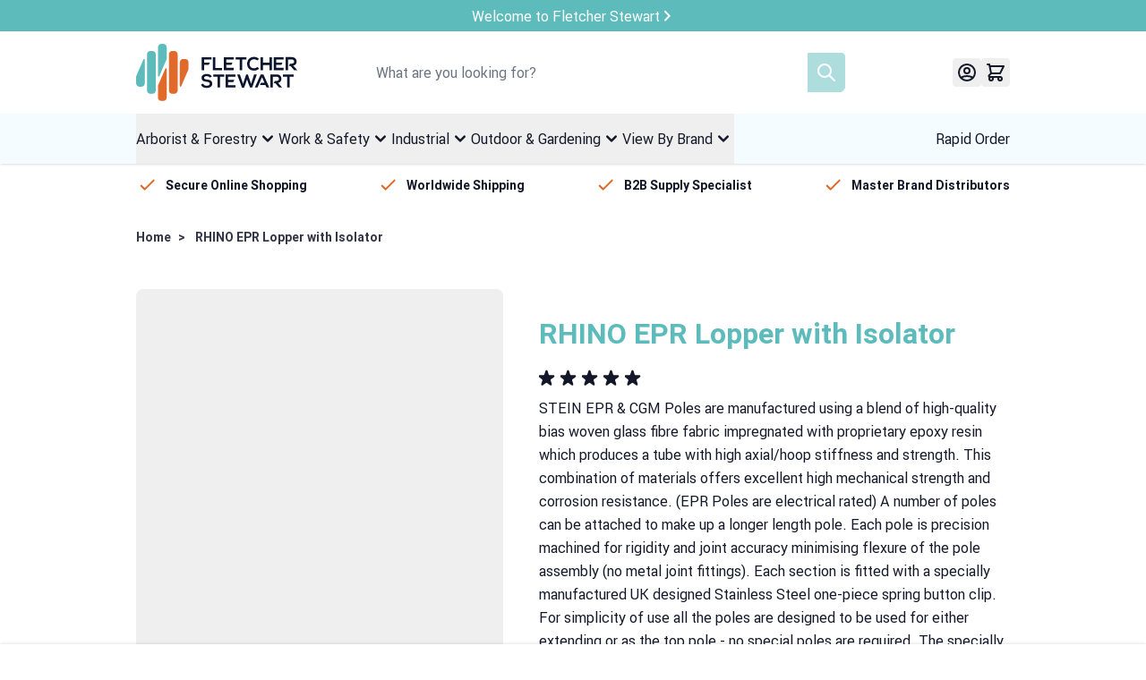

--- FILE ---
content_type: text/html; charset=UTF-8
request_url: https://www.fletcherstewart.com/rhino-lopper-with-isolator.html
body_size: 121768
content:
<!doctype html>
<html lang="en">
<head prefix="og: http://ogp.me/ns# fb: http://ogp.me/ns/fb# product: http://ogp.me/ns/product#">
    <meta charset="utf-8"/>
<meta name="title" content="STEIN RHINO Lopper Head with Tool Adaptor"/>
<meta name="description" content="Fletcher Stewart is your trusted global source for high-quality arborist, forestry, and outdoor equipment, specializing in solutions for working at height, rope access, and capstan winches. With a focus on safety and performance, they offer a comprehensive range of tools and PPE designed to meet the demands of professionals in challenging environments. Explore premium brands and innovative products engineered for reliability and efficiency."/>
<meta name="keywords" content="Stein, stein poles, stein epr, stein carbon poles, stein electrical poles, AUS poles, AUS kit, electrical rated poles, pruner kits, carbon pruner kits, stein cgm poles, cgm poles, AUS pole kit, power line pole kit, landmark zega pole set, landmark pole kit, zega pole kit, stein poles, park pole sets, arborist pole kit, arborist poles, haken hook, UTILITY pole kit, UTILITY EPR, CARBON CGM, CARBON CGM pole kit, STEIN RHINO Lopper Head with Tool Adaptor, STEIN KLINGE 390mm Blade with Tool Adaptor, STEIN HAKEN Hook with Tool Adaptor, STEIN VIELE Tool Adaptor, STEIN KLINGE 390mm Blade, STEIN KLINGE 390mm Blade Cover, STEIN HAKEN Hook, STEIN RHINO Lopper Head Cover, UTILITY EPR 130 POLE Storage Bag,  CARBON CGM 130 POLE Storage Bag, STEIN UTILITY POLE KIT, STEIN CARBON CGM POLE KIT, pb weir pole kit, pb weir electrical poles, "/>
<meta name="robots" content="INDEX,FOLLOW"/>
<meta name="viewport" content="width=device-width, initial-scale=1"/>
<title>STEIN RHINO Lopper Head with Tool Adaptor</title>
<link  rel="stylesheet" type="text/css"  media="all" href="https://www.fletcherstewart.com/static/version1767871814/frontend/Fluid/portal/en_GB/css/styles.css" />
<link  rel="stylesheet" type="text/css"  media="all" href="https://www.fletcherstewart.com/static/version1767871814/frontend/Fluid/portal/en_GB/Amasty_Base/vendor/slick/amslick.min.css" />
<link  rel="stylesheet" type="text/css"  media="all" href="https://www.fletcherstewart.com/static/version1767871814/frontend/Fluid/portal/en_GB/Amasty_LibSwiperJs/vendor/swiper/swiper.min.css" />
<link  rel="stylesheet" type="text/css"  media="all" href="https://www.fletcherstewart.com/static/version1767871814/frontend/Fluid/portal/en_GB/Mollie_Payment/css/styles.css" />
<link  rel="icon" type="image/x-icon" href="https://www.fletcherstewart.com/media/favicon/stores/1/logo_icon.png" />
<link  rel="shortcut icon" type="image/x-icon" href="https://www.fletcherstewart.com/media/favicon/stores/1/logo_icon.png" />
<!-- Facebook Pixel Code -->
<script>
!function(f,b,e,v,n,t,s)
{if(f.fbq)return;n=f.fbq=function(){n.callMethod?
n.callMethod.apply(n,arguments):n.queue.push(arguments)};
if(!f._fbq)f._fbq=n;n.push=n;n.loaded=!0;n.version='2.0';
n.queue=[];t=b.createElement(e);t.async=!0;
t.src=v;s=b.getElementsByTagName(e)[0];
s.parentNode.insertBefore(t,s)}(window, document,'script',
'https://connect.facebook.net/en_US/fbevents.js');
fbq('init', '1301980223519330');
fbq('track', 'PageView');
</script>
<noscript><img height="1" width="1" style="display:none"
src="https://www.facebook.com/tr?id=1301980223519330&ev=PageView&noscript=1"
/></noscript>
<!-- End Facebook Pixel Code -->

<!-- Google Tag Manager -->
<script>(function(w,d,s,l,i){w[l]=w[l]||[];w[l].push({'gtm.start':
new Date().getTime(),event:'gtm.js'});var f=d.getElementsByTagName(s)[0],
j=d.createElement(s),dl=l!='dataLayer'?'&l='+l:'';j.async=true;j.src=
'https://www.googletagmanager.com/gtm.js?id='+i+dl;f.parentNode.insertBefore(j,f);
})(window,document,'script','dataLayer','GTM-K2P6WF2');</script>
<!-- End Google Tag Manager --> 

<!-- Mail Chimp Code -->
<script id="mcjs">!function(c,h,i,m,p){m=c.createElement(h),p=c.getElementsByTagName(h)[0],m.async=1,m.src=i,p.parentNode.insertBefore(m,p)}(document,"script","https://chimpstatic.com/mcjs-connected/js/users/c116bc319672dc205c3124e73/2b41876e0b60af55815e9edfb.js");</script>
<!-- End Mail Chimp Code -->

    <link rel="preload" as="image" href="https://www.fletcherstewart.com/static/version1767871814/frontend/Fluid/portal/en_GB/images/logo.svg" type="image/svg+xml">
<link rel="preload" as="script" href="https://www.fletcherstewart.com/static/version1767871814/frontend/Fluid/portal/en_GB/Hyva_Theme/js/alpine3.min.js" type="text/javascript">
<link rel="preload" as="font" href="https://www.fletcherstewart.com/static/version1767871814/frontend/Fluid/portal/en_GB/fonts/Roboto-Bold.woff" type="font/woff" crossorigin="anonymous">
<link rel="preload" as="font" href="https://www.fletcherstewart.com/static/version1767871814/frontend/Fluid/portal/en_GB/fonts/Roboto-Regular.woff" type="font/woff" crossorigin="anonymous">
<script>if(!"gdprAppliesGlobally" in window){window.gdprAppliesGlobally=true}if(!("cmp_id" in window)||window.cmp_id<1){window.cmp_id=0}if(!("cmp_cdid" in window)){window.cmp_cdid="6f904dcf31ea1"}if(!("cmp_params" in window)){window.cmp_params=""}if(!("cmp_host" in window)){window.cmp_host="delivery.consentmanager.net"}if(!("cmp_cdn" in window)){window.cmp_cdn="cdn.consentmanager.net"}if(!("cmp_proto" in window)){window.cmp_proto="https:"}if(!("cmp_codesrc" in window)){window.cmp_codesrc="0"}window.cmp_getsupportedLangs=function(){var b=["DE","EN","FR","IT","NO","DA","FI","ES","PT","RO","BG","ET","EL","GA","HR","LV","LT","MT","NL","PL","SV","SK","SL","CS","HU","RU","SR","ZH","TR","UK","AR","BS"];if("cmp_customlanguages" in window){for(var a=0;a<window.cmp_customlanguages.length;a++){b.push(window.cmp_customlanguages[a].l.toUpperCase())}}return b};window.cmp_getRTLLangs=function(){var a=["AR"];if("cmp_customlanguages" in window){for(var b=0;b<window.cmp_customlanguages.length;b++){if("r" in window.cmp_customlanguages[b]&&window.cmp_customlanguages[b].r){a.push(window.cmp_customlanguages[b].l)}}}return a};window.cmp_getlang=function(j){if(typeof(j)!="boolean"){j=true}if(j&&typeof(cmp_getlang.usedlang)=="string"&&cmp_getlang.usedlang!==""){return cmp_getlang.usedlang}var g=window.cmp_getsupportedLangs();var c=[];var f=location.hash;var e=location.search;var a="languages" in navigator?navigator.languages:[];if(f.indexOf("cmplang=")!=-1){c.push(f.substr(f.indexOf("cmplang=")+8,2).toUpperCase())}else{if(e.indexOf("cmplang=")!=-1){c.push(e.substr(e.indexOf("cmplang=")+8,2).toUpperCase())}else{if("cmp_setlang" in window&&window.cmp_setlang!=""){c.push(window.cmp_setlang.toUpperCase())}else{if(a.length>0){for(var d=0;d<a.length;d++){c.push(a[d])}}}}}if("language" in navigator){c.push(navigator.language)}if("userLanguage" in navigator){c.push(navigator.userLanguage)}var h="";for(var d=0;d<c.length;d++){var b=c[d].toUpperCase();if(g.indexOf(b)!=-1){h=b;break}if(b.indexOf("-")!=-1){b=b.substr(0,2)}if(g.indexOf(b)!=-1){h=b;break}}if(h==""&&typeof(cmp_getlang.defaultlang)=="string"&&cmp_getlang.defaultlang!==""){return cmp_getlang.defaultlang}else{if(h==""){h="EN"}}h=h.toUpperCase();return h};(function(){var y=document;var z=y.getElementsByTagName;var j=window;var r="";var b="_en";if("cmp_getlang" in j){r=j.cmp_getlang().toLowerCase();if("cmp_customlanguages" in j){var g=j.cmp_customlanguages;for(var u=0;u<g.length;u++){if(g[u].l.toUpperCase()==r){r="en";break}}}b="_"+r}function A(e,D){e+="=";var d="";var m=e.length;var i=location;var E=i.hash;var w=i.search;var s=E.indexOf(e);var C=w.indexOf(e);if(s!=-1){d=E.substring(s+m,9999)}else{if(C!=-1){d=w.substring(C+m,9999)}else{return D}}var B=d.indexOf("&");if(B!=-1){d=d.substring(0,B)}return d}var n=("cmp_proto" in j)?j.cmp_proto:"https:";if(n!="http:"&&n!="https:"){n="https:"}var h=("cmp_ref" in j)?j.cmp_ref:location.href;var k=y.createElement("script");k.setAttribute("data-cmp-ab","1");var c=A("cmpdesign","cmp_design" in j?j.cmp_design:"");var f=A("cmpregulationkey","cmp_regulationkey" in j?j.cmp_regulationkey:"");var v=A("cmpgppkey","cmp_gppkey" in j?j.cmp_gppkey:"");var p=A("cmpatt","cmp_att" in j?j.cmp_att:"");k.src=n+"//"+j.cmp_host+"/delivery/cmp.php?"+("cmp_id" in j&&j.cmp_id>0?"id="+j.cmp_id:"")+("cmp_cdid" in j?"&cdid="+j.cmp_cdid:"")+"&h="+encodeURIComponent(h)+(c!=""?"&cmpdesign="+encodeURIComponent(c):"")+(f!=""?"&cmpregulationkey="+encodeURIComponent(f):"")+(v!=""?"&cmpgppkey="+encodeURIComponent(v):"")+(p!=""?"&cmpatt="+encodeURIComponent(p):"")+("cmp_params" in j?"&"+j.cmp_params:"")+(y.cookie.length>0?"&__cmpfcc=1":"")+"&l="+r.toLowerCase()+"&o="+(new Date()).getTime();k.type="text/javascript";k.async=true;if(y.currentScript&&y.currentScript.parentElement){y.currentScript.parentElement.appendChild(k)}else{if(y.body){y.body.appendChild(k)}else{var q=["body","div","span","script","head"];for(var u=0;u<q.length;u++){var x=z(q[u]);if(x.length>0){x[0].appendChild(k);break}}}}var o="js";var t=A("cmpdebugunminimized","cmpdebugunminimized" in j?j.cmpdebugunminimized:0)>0?"":".min";var a=A("cmpdebugcoverage","cmp_debugcoverage" in j?j.cmp_debugcoverage:"");if(a=="1"){o="instrumented";t=""}var k=y.createElement("script");k.src=n+"//"+j.cmp_cdn+"/delivery/"+o+"/cmp"+b+t+".js";k.type="text/javascript";k.setAttribute("data-cmp-ab","1");k.async=true;if(y.currentScript&&y.currentScript.parentElement){y.currentScript.parentElement.appendChild(k)}else{if(y.body){y.body.appendChild(k)}else{var x=z("body");if(x.length==0){x=z("div")}if(x.length==0){x=z("span")}if(x.length==0){x=z("ins")}if(x.length==0){x=z("script")}if(x.length==0){x=z("head")}if(x.length>0){x[0].appendChild(k)}}}})();window.cmp_addFrame=function(b){if(!window.frames[b]){if(document.body){var a=document.createElement("iframe");a.style.cssText="display:none";if("cmp_cdn" in window&&"cmp_ultrablocking" in window&&window.cmp_ultrablocking>0){a.src="//"+window.cmp_cdn+"/delivery/empty.html"}a.name=b;a.setAttribute("title","Intentionally hidden, please ignore");a.setAttribute("role","none");a.setAttribute("tabindex","-1");document.body.appendChild(a)}else{window.setTimeout(window.cmp_addFrame,10,b)}}};window.cmp_rc=function(h){var b=document.cookie;var f="";var d=0;while(b!=""&&d<100){d++;while(b.substr(0,1)==" "){b=b.substr(1,b.length)}var g=b.substring(0,b.indexOf("="));if(b.indexOf(";")!=-1){var c=b.substring(b.indexOf("=")+1,b.indexOf(";"))}else{var c=b.substr(b.indexOf("=")+1,b.length)}if(h==g){f=c}var e=b.indexOf(";")+1;if(e==0){e=b.length}b=b.substring(e,b.length)}return(f)};window.cmp_stub=function(){var a=arguments;__cmp.a=__cmp.a||[];if(!a.length){return __cmp.a}else{if(a[0]==="ping"){if(a[1]===2){a[2]({gdprApplies:gdprAppliesGlobally,cmpLoaded:false,cmpStatus:"stub",displayStatus:"hidden",apiVersion:"2.2",cmpId:31},true)}else{a[2](false,true)}}else{if(a[0]==="getUSPData"){a[2]({version:1,uspString:window.cmp_rc("")},true)}else{if(a[0]==="getTCData"){__cmp.a.push([].slice.apply(a))}else{if(a[0]==="addEventListener"||a[0]==="removeEventListener"){__cmp.a.push([].slice.apply(a))}else{if(a.length==4&&a[3]===false){a[2]({},false)}else{__cmp.a.push([].slice.apply(a))}}}}}}};window.cmp_gpp_ping=function(){return{gppVersion:"1.1",cmpStatus:"stub",cmpDisplayStatus:"hidden",signalStatus:"no ready",supportedAPIs:["5:tcfcav1","7:usnat","8:usca","9:usva","10:usco","11:usut","12:usct"],cmpId:31,sectionList:[],applicableSections:[0],gppString:"",parsedSections:{}}};window.cmp_gppstub=function(){var c=arguments;__gpp.q=__gpp.q||[];if(!c.length){return __gpp.q}var h=c[0];var g=c.length>1?c[1]:null;var f=c.length>2?c[2]:null;var a=null;var j=false;if(h==="ping"){a=window.cmp_gpp_ping();j=true}else{if(h==="addEventListener"){__gpp.e=__gpp.e||[];if(!("lastId" in __gpp)){__gpp.lastId=0}__gpp.lastId++;var d=__gpp.lastId;__gpp.e.push({id:d,callback:g});a={eventName:"listenerRegistered",listenerId:d,data:true,pingData:window.cmp_gpp_ping()};j=true}else{if(h==="removeEventListener"){__gpp.e=__gpp.e||[];a=false;for(var e=0;e<__gpp.e.length;e++){if(__gpp.e[e].id==f){__gpp.e[e].splice(e,1);a=true;break}}j=true}else{__gpp.q.push([].slice.apply(c))}}}if(a!==null&&typeof(g)==="function"){g(a,j)}};window.cmp_msghandler=function(d){var a=typeof d.data==="string";try{var c=a?JSON.parse(d.data):d.data}catch(f){var c=null}if(typeof(c)==="object"&&c!==null&&"__cmpCall" in c){var b=c.__cmpCall;window.__cmp(b.command,b.parameter,function(h,g){var e={__cmpReturn:{returnValue:h,success:g,callId:b.callId}};d.source.postMessage(a?JSON.stringify(e):e,"*")})}if(typeof(c)==="object"&&c!==null&&"__uspapiCall" in c){var b=c.__uspapiCall;window.__uspapi(b.command,b.version,function(h,g){var e={__uspapiReturn:{returnValue:h,success:g,callId:b.callId}};d.source.postMessage(a?JSON.stringify(e):e,"*")})}if(typeof(c)==="object"&&c!==null&&"__tcfapiCall" in c){var b=c.__tcfapiCall;window.__tcfapi(b.command,b.version,function(h,g){var e={__tcfapiReturn:{returnValue:h,success:g,callId:b.callId}};d.source.postMessage(a?JSON.stringify(e):e,"*")},b.parameter)}if(typeof(c)==="object"&&c!==null&&"__gppCall" in c){var b=c.__gppCall;window.__gpp(b.command,function(h,g){var e={__gppReturn:{returnValue:h,success:g,callId:b.callId}};d.source.postMessage(a?JSON.stringify(e):e,"*")},"parameter" in b?b.parameter:null,"version" in b?b.version:1)}};window.cmp_setStub=function(a){if(!(a in window)||(typeof(window[a])!=="function"&&typeof(window[a])!=="object"&&(typeof(window[a])==="undefined"||window[a]!==null))){window[a]=window.cmp_stub;window[a].msgHandler=window.cmp_msghandler;window.addEventListener("message",window.cmp_msghandler,false)}};window.cmp_setGppStub=function(a){if(!(a in window)||(typeof(window[a])!=="function"&&typeof(window[a])!=="object"&&(typeof(window[a])==="undefined"||window[a]!==null))){window[a]=window.cmp_gppstub;window[a].msgHandler=window.cmp_msghandler;window.addEventListener("message",window.cmp_msghandler,false)}};window.cmp_addFrame("__cmpLocator");if(!("cmp_disableusp" in window)||!window.cmp_disableusp){window.cmp_addFrame("__uspapiLocator")}if(!("cmp_disabletcf" in window)||!window.cmp_disabletcf){window.cmp_addFrame("__tcfapiLocator")}if(!("cmp_disablegpp" in window)||!window.cmp_disablegpp){window.cmp_addFrame("__gppLocator")}window.cmp_setStub("__cmp");if(!("cmp_disabletcf" in window)||!window.cmp_disabletcf){window.cmp_setStub("__tcfapi")}if(!("cmp_disableusp" in window)||!window.cmp_disableusp){window.cmp_setStub("__uspapi")}if(!("cmp_disablegpp" in window)||!window.cmp_disablegpp){window.cmp_setGppStub("__gpp")};</script>
<script type="text&#x2F;javascript">window.dataLayer = window.dataLayer || [];
window.getAmGa4Cookie = function () {
    let cookies = {};
    document.cookie.split(';').forEach(function (el) {
        let [key, value] = el.split('=');
        cookies[key.trim()] = value;
    });

    return cookies['amga4_customer']
        ? decodeURIComponent(cookies['amga4_customer'])
        : '{}';
};

(function () {
        /**
     * @var {[Object]}
     */
    const userProperties = JSON.parse(window.getAmGa4Cookie());

    if (userProperties.customerGroup) {
        window.dataLayer.push({'customerGroup': userProperties.customerGroup});
    }
    if (userProperties.customerId) {
        window.dataLayer.push({'customerId': userProperties.customerId});
    }
        /**
     * @var {[Object]}
     */
    const dataToPush = JSON.parse('\u005B\u005D');

    dataToPush.forEach((dataObject) => {
        window.dataLayer.push(dataObject);
    });
})();
</script>
<!-- Google Tag Manager -->
<script type="text&#x2F;javascript">function callAmGA4GTM () {
(function(w,d,s,l,i){w[l]=w[l]||[];w[l].push({'gtm.start':
new Date().getTime(),event:'gtm.js'});var f=d.getElementsByTagName(s)[0],
j=d.createElement(s),dl=l!='dataLayer'?'&l='+l:'';j.async=true;j.src=
'https://www.googletagmanager.com/gtm.js?id='+i+dl;f.parentNode.insertBefore(j,f);
})(window,document,'script','dataLayer', 'GTM-WBCZ376B');
}
</script><!-- End Google Tag Manager -->
<script type="text&#x2F;javascript">(function () {
            callAmGA4GTM();
    })();
</script>
<script>
    var BASE_URL = 'https://www.fletcherstewart.com/';
    var THEME_PATH = 'https://www.fletcherstewart.com/static/version1767871814/frontend/Fluid/portal/en_GB';
    var COOKIE_CONFIG = {
        "expires": null,
        "path": "\u002F",
        "domain": ".www.fletcherstewart.com",
        "secure": true,
        "lifetime": "3600",
        "cookie_restriction_enabled": false    };
    var CURRENT_STORE_CODE = 'default';
    var CURRENT_WEBSITE_ID = '1';

    window.hyva = window.hyva || {}

    window.cookie_consent_groups = window.cookie_consent_groups || {}
    window.cookie_consent_groups['necessary'] = true;

    window.cookie_consent_config = window.cookie_consent_config || {};
    window.cookie_consent_config['necessary'] = [].concat(
        window.cookie_consent_config['necessary'] || [],
        [
            'user_allowed_save_cookie',
            'form_key',
            'mage-messages',
            'private_content_version',
            'mage-cache-sessid',
            'last_visited_store',
            'section_data_ids'
        ]
    );
</script>
<script>
    'use strict';
    (function( hyva, undefined ) {

        function lifetimeToExpires(options, defaults) {

            const lifetime = options.lifetime || defaults.lifetime;

            if (lifetime) {
                const date = new Date;
                date.setTime(date.getTime() + lifetime * 1000);
                return date;
            }

            return null;
        }

        function generateRandomString() {

            const allowedCharacters = '0123456789abcdefghijklmnopqrstuvwxyzABCDEFGHIJKLMNOPQRSTUVWXYZ',
                length = 16;

            let formKey = '',
                charactersLength = allowedCharacters.length;

            for (let i = 0; i < length; i++) {
                formKey += allowedCharacters[Math.round(Math.random() * (charactersLength - 1))]
            }

            return formKey;
        }

        const sessionCookieMarker = {noLifetime: true}

        const cookieTempStorage = {};

        const internalCookie = {
            get(name) {
                const v = document.cookie.match('(^|;) ?' + name + '=([^;]*)(;|$)');
                return v ? v[2] : null;
            },
            set(name, value, days, skipSetDomain) {
                let expires,
                    path,
                    domain,
                    secure,
                    samesite;

                const defaultCookieConfig = {
                    expires: null,
                    path: '/',
                    domain: null,
                    secure: false,
                    lifetime: null,
                    samesite: 'lax'
                };

                const cookieConfig = window.COOKIE_CONFIG || {};

                expires = days && days !== sessionCookieMarker
                    ? lifetimeToExpires({lifetime: 24 * 60 * 60 * days, expires: null}, defaultCookieConfig)
                    : lifetimeToExpires(window.COOKIE_CONFIG, defaultCookieConfig) || defaultCookieConfig.expires;

                path = cookieConfig.path || defaultCookieConfig.path;
                domain = !skipSetDomain && (cookieConfig.domain || defaultCookieConfig.domain);
                secure = cookieConfig.secure || defaultCookieConfig.secure;
                samesite = cookieConfig.samesite || defaultCookieConfig.samesite;

                document.cookie = name + "=" + encodeURIComponent(value) +
                    (expires && days !== sessionCookieMarker ? '; expires=' + expires.toGMTString() : '') +
                    (path ? '; path=' + path : '') +
                    (domain ? '; domain=' + domain : '') +
                    (secure ? '; secure' : '') +
                    (samesite ? '; samesite=' + samesite : 'lax');
            },
            isWebsiteAllowedToSaveCookie() {
                const allowedCookies = this.get('user_allowed_save_cookie');
                if (allowedCookies) {
                    const allowedWebsites = JSON.parse(unescape(allowedCookies));

                    return allowedWebsites[CURRENT_WEBSITE_ID] === 1;
                }
                return false;
            },
            getGroupByCookieName(name) {
                const cookieConsentConfig = window.cookie_consent_config || {};
                let group = null;
                for (let prop in cookieConsentConfig) {
                    if (!cookieConsentConfig.hasOwnProperty(prop)) continue;
                    if (cookieConsentConfig[prop].includes(name)) {
                        group = prop;
                        break;
                    }
                }
                return group;
            },
            isCookieAllowed(name) {
                const cookieGroup = this.getGroupByCookieName(name);
                return cookieGroup
                    ? window.cookie_consent_groups[cookieGroup]
                    : this.isWebsiteAllowedToSaveCookie();
            },
            saveTempStorageCookies() {
                for (const [name, data] of Object.entries(cookieTempStorage)) {
                    if (this.isCookieAllowed(name)) {
                        this.set(name, data['value'], data['days'], data['skipSetDomain']);
                        delete cookieTempStorage[name];
                    }
                }
            }
        };

        hyva.getCookie = (name) => {
            const cookieConfig = window.COOKIE_CONFIG || {};

            if (cookieConfig.cookie_restriction_enabled && ! internalCookie.isCookieAllowed(name)) {
                return cookieTempStorage[name] ? cookieTempStorage[name]['value'] : null;
            }

            return internalCookie.get(name);
        }

        hyva.setCookie = (name, value, days, skipSetDomain) => {
            const cookieConfig = window.COOKIE_CONFIG || {};

            if (cookieConfig.cookie_restriction_enabled && ! internalCookie.isCookieAllowed(name)) {
                cookieTempStorage[name] = {value, days, skipSetDomain};
                return;
            }
            return internalCookie.set(name, value, days, skipSetDomain);
        }


        hyva.setSessionCookie = (name, value, skipSetDomain) => {
            return hyva.setCookie(name, value, sessionCookieMarker, skipSetDomain)
        }

        hyva.getBrowserStorage = () => {
            const browserStorage = window.localStorage || window.sessionStorage;
            if (!browserStorage) {
                console.warn('Browser Storage is unavailable');
                return false;
            }
            try {
                browserStorage.setItem('storage_test', '1');
                browserStorage.removeItem('storage_test');
            } catch (error) {
                console.warn('Browser Storage is not accessible', error);
                return false;
            }
            return browserStorage;
        }

        hyva.postForm = (postParams) => {
            const form = document.createElement("form");

            let data = postParams.data;

            if (! postParams.skipUenc && ! data.uenc) {
                data.uenc = btoa(window.location.href);
            }
            form.method = "POST";
            form.action = postParams.action;

            Object.keys(postParams.data).map(key => {
                const field = document.createElement("input");
                field.type = 'hidden'
                field.value = postParams.data[key];
                field.name = key;
                form.appendChild(field);
            });

            const form_key = document.createElement("input");
            form_key.type = 'hidden';
            form_key.value = hyva.getFormKey();
            form_key.name="form_key";
            form.appendChild(form_key);

            document.body.appendChild(form);

            form.submit();
        }

        hyva.getFormKey = function () {
            let formKey = hyva.getCookie('form_key');

            if (!formKey) {
                formKey = generateRandomString();
                hyva.setCookie('form_key', formKey);
            }

            return formKey;
        }

        hyva.formatPrice = (value, showSign, options = {}) => {
            const formatter = new Intl.NumberFormat(
                'en\u002DGB',
                Object.assign({
                    style: 'currency',
                    currency: 'GBP',
                    signDisplay: showSign ? 'always' : 'auto'
                }, options)
            );
            return (typeof Intl.NumberFormat.prototype.formatToParts === 'function') ?
                formatter.formatToParts(value).map(({type, value}) => {
                    switch (type) {
                        case 'currency':
                            return '\u00A3' || value;
                        case 'minusSign':
                            return '- ';
                        case 'plusSign':
                            return '+ ';
                        default :
                            return value;
                    }
                }).reduce((string, part) => string + part) :
                formatter.format(value);
        }

        const formatStr = function (str, nStart) {
            const args = Array.from(arguments).slice(2);

            return str.replace(/(%+)([0-9]+)/g, (m, p, n) => {
                const idx = parseInt(n) - nStart;

                if (args[idx] === null || args[idx] === void 0) {
                    return m;
                }
                return p.length % 2
                    ? p.slice(0, -1).replace('%%', '%') + args[idx]
                    : p.replace('%%', '%') + n;
            })
        }

        hyva.str = function (string) {
            const args = Array.from(arguments);
            args.splice(1, 0, 1);

            return formatStr.apply(undefined, args);
        }

        hyva.strf = function () {
            const args = Array.from(arguments);
            args.splice(1, 0, 0);

            return formatStr.apply(undefined, args);
        }

        /**
         * Take a html string as `content` parameter and
         * extract an element from the DOM to replace in
         * the current page under the same selector,
         * defined by `targetSelector`
         */
        hyva.replaceDomElement = (targetSelector, content) => {
            // Parse the content and extract the DOM node using the `targetSelector`
            const parser = new DOMParser();
            const doc = parser.parseFromString(content, 'text/html');
            const contentNode = doc.querySelector(targetSelector);

            // Bail if content can't be found
            if (!contentNode) {
                return;
            }

            hyva.activateScripts(contentNode)

            // Replace the old DOM node with the new content
            document.querySelector(targetSelector).replaceWith(contentNode);

            // Reload customerSectionData and display cookie-messages if present
            window.dispatchEvent(new CustomEvent("reload-customer-section-data"));
            hyva.initMessages();
        }

        hyva.activateScripts = (contentNode) => {
            // Extract all the script tags from the content.
            // Script tags won't execute when inserted into a dom-element directly,
            // therefore we need to inject them to the head of the document.
            const tmpScripts = contentNode.getElementsByTagName('script');

            if (tmpScripts.length > 0) {
                // Push all script tags into an array
                // (to prevent dom manipulation while iterating over dom nodes)
                const scripts = [];
                for (let i = 0; i < tmpScripts.length; i++) {
                    scripts.push(tmpScripts[i]);
                }

                // Iterate over all script tags and duplicate+inject each into the head
                for (let i = 0; i < scripts.length; i++) {
                    let script = document.createElement('script');
                    script.innerHTML = scripts[i].innerHTML;

                    document.head.appendChild(script);

                    // Remove the original (non-executing) node from the content
                    scripts[i].parentNode.removeChild(scripts[i]);
                }
            }
            return contentNode;
        }

        const replace = {['+']: '-', ['/']: '_', ['=']: ','};
        hyva.getUenc = () => btoa(window.location.href).replace(/[+/=]/g, match => replace[match]);

        let currentTrap;

        const focusableElements = (rootElement) => {
            const selector = 'button, [href], input, select, textarea, details, [tabindex]:not([tabindex="-1"]';
            return Array.from(rootElement.querySelectorAll(selector))
                .filter(el => {
                    return el.style.display !== 'none'
                        && !el.disabled
                        && el.tabIndex !== -1
                        && (el.offsetWidth || el.offsetHeight || el.getClientRects().length)
                })
        }

        const focusTrap = (e) => {
            const isTabPressed = e.key === 'Tab' || e.keyCode === 9;
            if (!isTabPressed) return;

            const focusable = focusableElements(currentTrap)
            const firstFocusableElement = focusable[0]
            const lastFocusableElement = focusable[focusable.length - 1]

            e.shiftKey
                ? document.activeElement === firstFocusableElement && (lastFocusableElement.focus(), e.preventDefault())
                : document.activeElement === lastFocusableElement && (firstFocusableElement.focus(), e.preventDefault())
        };

        hyva.releaseFocus = (rootElement) => {
            if (currentTrap && (!rootElement || rootElement === currentTrap)) {
                currentTrap.removeEventListener('keydown', focusTrap)
                currentTrap = null
            }
        }
        hyva.trapFocus = (rootElement) => {
            if (!rootElement) return;
            hyva.releaseFocus()
            currentTrap = rootElement
            rootElement.addEventListener('keydown', focusTrap)
            const firstElement = focusableElements(rootElement)[0]
            firstElement && firstElement.focus()
        }

                hyva.alpineInitialized = (fn) => window.addEventListener('alpine:initialized', fn, {once: true})
                window.addEventListener('user-allowed-save-cookie', () => internalCookie.saveTempStorageCookies())

    }( window.hyva = window.hyva || {} ));
</script>
<script>
    if (!window.IntersectionObserver) {
        window.IntersectionObserver = function (callback) {
            this.observe = el => el && callback(this.takeRecords());
            this.takeRecords = () => [{isIntersecting: true, intersectionRatio: 1}];
            this.disconnect = () => {};
            this.unobserve = () => {};
        }
    }
</script>
<meta property="og:type" content="product" />
<meta property="og:title"
      content="RHINO&#x20;EPR&#x20;Lopper&#x20;with&#x20;Isolator" />
<meta property="og:image"
      content="https://www.fletcherstewart.com/media/catalog/product/cache/9583dc2855b9429182ab4d4ec3d04ffd/s/s/ss-4911001101-a-1000.png" />
<meta property="og:description"
      content="STEIN&#x20;EPR&#x20;&amp;&#x20;CGM&#x20;Poles&#x20;are&#x20;manufactured&#x20;using&#x20;a&#x20;blend&#x20;of&#x20;high-quality&#x20;bias&#x20;woven&#x20;glass&#x20;fibre&#x20;fabric&#x20;impregnated&#x20;with&#x20;proprietary&#x20;epoxy&#x20;resin&#x20;which&#x20;produces&#x20;a&#x20;tube&#x20;with&#x20;high&#x20;axial&#x2F;hoop&#x20;stiffness&#x20;and&#x20;strength.&#x20;This&#x20;combination&#x20;of&#x20;materials&#x20;offers&#x20;excellent&#x20;high&#x20;mechanical&#x20;strength&#x20;and&#x20;corrosion&#x20;resistance.&#x20;&#x28;EPR&#x20;Poles&#x20;are&#x20;electrical&#x20;rated&#x29;&#x0D;&#x0A;&#x0D;&#x0A;A&#x20;number&#x20;of&#x20;poles&#x20;can&#x20;be&#x20;attached&#x20;to&#x20;make&#x20;up&#x20;a&#x20;longer&#x20;length&#x20;pole.&#x20;Each&#x20;pole&#x20;is&#x20;precision&#x20;machined&#x20;for&#x20;rigidity&#x20;and&#x20;joint&#x20;accuracy&#x20;minimising&#x20;flexure&#x20;of&#x20;the&#x20;pole&#x20;assembly&#x20;&#x28;no&#x20;metal&#x20;joint&#x20;fittings&#x29;.&#x20;Each&#x20;section&#x20;is&#x20;fitted&#x20;with&#x20;a&#x20;specially&#x20;manufactured&#x20;UK&#x20;designed&#x20;Stainless&#x20;Steel&#x20;one-piece&#x20;spring&#x20;button&#x20;clip.&#x20;&#x0D;&#x0A;&#x0D;&#x0A;For&#x20;simplicity&#x20;of&#x20;use&#x20;all&#x20;the&#x20;poles&#x20;are&#x20;designed&#x20;to&#x20;be&#x20;used&#x20;for&#x20;either&#x20;extending&#x20;or&#x20;as&#x20;the&#x20;top&#x20;pole&#x20;-&#x20;no&#x20;special&#x20;poles&#x20;are&#x20;required.&#x20;&#x20;The&#x20;specially&#x20;designed&#x20;VIELE&#x20;Tool&#x20;Adaptor&#x20;accommodates&#x20;all&#x20;the&#x20;tool&#x20;attachments.&#x0D;&#x0A;" />
<meta property="og:url" content="https://www.fletcherstewart.com/rhino-lopper-with-isolator.html" />
            <meta property="product:price:amount" content="192.000001"/>
        <meta property="product:price:currency"
      content="GBP"/>
    
<script>
    window.addEventListener('init-external-scripts', () => {
        if (window._amPurifyLoaded) {
            return;
        }

        // Load Purify script asynchronously
        const script = document.createElement('script');
        script.src = 'https://www.fletcherstewart.com/static/version1767871814/frontend/Fluid/portal/en_GB/Amasty_XsearchHyvaCompatibility/js/purify.min.js';
        script.async = true;
        document.body.appendChild(script);

        window._amPurifyLoaded = true;

        script.onload = () => {
            // Dispatch custom event when Swiper is loaded
            window.dispatchEvent(new CustomEvent('amPurifyLoaded', {}));
        }
    }, { once: true, passive: true });
</script>
</head>
<body id="html-body" itemtype="http://schema.org/Product" itemscope="itemscope" class="catalog-product-view product-rhino-lopper-with-isolator page-layout-1column">

<!-- Google Tag Manager (noscript) -->
<noscript>
    <iframe src="https://www.googletagmanager.com/ns.html?id=GTM-WBCZ376B"
            height="0" width="0" style="display:none;visibility:hidden"></iframe>
</noscript>
<!-- End Google Tag Manager (noscript) -->

<script type="text/x-magento-init">
    {
        "*": {
            "Amasty_GA4/js/event/ajax-observer": {
                "observedEvents": [{"gaEvent":"add_to_cart","pathname":"checkout\/cart\/add","observerType":"ajaxComplete"},{"gaEvent":"add_to_cart","pathname":"amasty_cart\/cart\/add","observerType":"ajaxComplete"},{"gaEvent":"remove_from_cart","pathname":"checkout\/sidebar\/removeItem","observerType":"ajaxSend"},{"gaEvent":"add_payment_info","pathname":"\/set-payment-information","observerType":"ajaxComplete"},{"gaEvent":"add_shipping_info","pathname":"\/shipping-information","observerType":"ajaxComplete"}]            }
        }
    }
</script>

<script type="text/x-magento-init">
    {
        "*": {
            "Amasty_GA4/js/event/product/wishlist": {}
        }
    }
</script>

    <script>
        (function () {
            'use strict';

            window.amRecaptchaModel = {
                formsToProtect: "form\u005Baction\u002A\u003D\u0022amasty_customform\u002Fform\u002Fsubmit\u0022\u005D,form\u005Baction\u002A\u003D\u0022amasty_customform\u002Fform\u002Fsubmit\u0022\u005D",
                isEnabledOnPayments: "",
                checkoutRecaptchaValidateUrl: "https://www.fletcherstewart.com/amcapthca/checkout/validate/",
                invisibleCaptchaCustomForm: "1",
                recaptchaConfig: {
                    lang: "hl\u003Den" || 'hl=en',
                    theme: "light",
                    badge: "bottomright",
                    sitekey: "6LeZJG4rAAAAAEGSjOMRLd1Ba8eVy96KnZLsM_1L",
                    size: "invisible"
                },
                url: 'https://www.google.com/recaptcha/api.js',
                isCaptchaScriptLoaded: false,
                isInvisible: "invisible" === 'invisible',

                /**
                 * Submit event
                 *
                 * @param {Object} $event
                 * @return {void}
                 */
                execute: function ($event) {
                    const eventTarget = $event?.target;
                    if (this.isCaptchaScriptLoaded) {
                        this.executeCaptcha(eventTarget);
                    } else {
                        window.addEventListener('amcaptcha-script-loaded', () => {
                            this.isCaptchaScriptLoaded = true;
                            this.executeCaptcha(eventTarget);
                            this.initAmcaptchaBadges();
                        });

                        this.loadRecaptchaScript();
                    }
                },

                /**
                 * Execute original submit
                 *
                 * @param {Object} $event
                 * @param {HTMLElement} $el
                 * @return {void}
                 */
                recaptchaCallback: function ($event, $el) {
                    this.shouldExecuteCallback($event, $el) && $el.dispatchEvent(new CustomEvent('amrecaptcha-executable-callback'));
                },

                /**
                 * Reset captcha
                 *
                 * @param {Object} $event
                 * @param {HTMLElement} $el
                 */
                expiredCallback: function($event, $el) {
                    this.shouldExecuteCallback($event, $el) && grecaptcha.reset($event.detail.widgetId);
                },

                /**
                 * Checks if event is fired on submitted element
                 *
                 * @param {Object} $event
                 * @param {HTMLElement} $el
                 * @return {boolean}
                 */
                shouldExecuteCallback: function($event, $el) {
                    const eventWidgetId = $event.detail.widgetId;
                    const elementWidgetId = $el.dataset.amCaptchaWidgetId || $el.closest('form')?.dataset.amCaptchaWidgetId;

                    return eventWidgetId === elementWidgetId;
                },

                /**
                 * Run captcha for widget by id
                 *
                 * @param {HTMLElement} eventTarget
                 * @return {void}
                 */
                executeCaptcha: function(eventTarget) {
                    if (!eventTarget.dataset.hasOwnProperty('amCaptchaRendered')) {
                        this.bindCaptchaGlobalCallbacks(eventTarget);
                        this.renderCaptcha(eventTarget);
                        eventTarget.dataset.amCaptchaRendered = '';
                    }

                    const widgetId = this.getWidgetId(eventTarget);

                    if (!widgetId) {
                        typeof window.dispatchMessages !== "undefined" && window.dispatchMessages([
                            {
                                type: "error",
                                text: 'Recaptcha\u0020cannot\u0020properly\u0020validate\u0020form.'
                            }
                        ]);
                        return;
                    }

                    window.dispatchEvent(new CustomEvent('amcaptcha-loading-start'));
                    grecaptcha.reset(widgetId);

                    if (!this.isInvisible) {
                        this.stopAmcaptchaLoading();
                        return;
                    }

                    grecaptcha.execute(widgetId)
                        .then(() => this.stopAmcaptchaLoading())
                        .catch(() => this.stopAmcaptchaLoading());
                },

                /**
                 * Add recaptcha script to page
                 *
                 * @return {void}
                 */
                loadRecaptchaScript: function () {
                    const lang = window.amRecaptchaModel.recaptchaConfig.lang;
                    const url = `${window.amRecaptchaModel.url}?onload=amRecaptchaLoadCallback&render=explicit&${lang}`;
                    const script = document.createElement('script');

                    script.type = 'text/javascript';
                    script.src = url;
                    script.async = true;
                    document.head.appendChild(script);
                },

                /**
                 * Stop loader on page
                 *
                 * @return {void}
                 */
                stopAmcaptchaLoading: function () {
                    window.dispatchEvent(new CustomEvent('amcaptcha-loading-stop'));
                },

                /**
                 * Add attributes to hide captcha badge
                 *
                 * @return {void}
                 */
                initAmcaptchaBadges: function () {
                    if (!this.isInvisible) {
                        return;
                    }

                    document.querySelectorAll('.grecaptcha-badge')?.forEach(captchaBadge => {
                        captchaBadge?.setAttribute('x-data', 'amGrecaptchaBadge');
                        captchaBadge?.setAttribute('x-on:amcaptcha-loading-start.window', 'loadingStart');
                        captchaBadge?.setAttribute('x-on:amcaptcha-loading-stop.window', 'loadingStop');
                        captchaBadge?.setAttribute(':class', 'getVisibility');
                    });
                },

                /**
                 * Get form widgetId
                 *
                 * @param {HTMLElement} eventTarget
                 * @return {string}
                 */
                getWidgetId: function (eventTarget) {
                    return eventTarget.dataset.amCaptchaWidgetId
                        || eventTarget.closest('form')?.dataset.amCaptchaWidgetId;
                },

                /**
                 * Add captcha badge or checkbox to protected form.
                 * Store widgetId in dataset to pass this info in callbacks
                 *
                 * @param {HTMLElement} eventTarget
                 * @return {void}
                 */
                renderCaptcha: function (eventTarget) {
                    const captchaElement = document.createElement('div');
                    const formContent = eventTarget.closest('form')?.querySelector('[data-element="form-content"]')
                        ?? eventTarget.closest('form');
                    formContent?.appendChild(captchaElement);

                    eventTarget.dataset.amCaptchaWidgetId = grecaptcha.render(captchaElement, {
                        ...window.amRecaptchaModel?.recaptchaConfig,
                        callback: () => {
                            window.dispatchEvent(new CustomEvent(
                                'amrecaptcha-callback', {
                                    detail: this.getCaptchaCallbackDetail(eventTarget)
                                }));
                        },
                        'expired-callback': () => {
                            window.dispatchEvent(new CustomEvent(
                                'amrecaptcha-expired-callback', {
                                    detail: this.getCaptchaCallbackDetail(eventTarget)
                                }));
                        }
                    });
                },

                /**
                 * Get detail property for callback event
                 *
                 * @param {HTMLElement} eventTarget
                 * @return {object}
                 */
                getCaptchaCallbackDetail: function (eventTarget) {
                    return {
                        widgetId: eventTarget.dataset.amCaptchaWidgetId,
                        form: eventTarget
                    }
                },

                /**
                 * Add functions that will be called on the global state
                 *
                 * @param {HTMLElement} eventTarget
                 * @return {void}
                 */
                bindCaptchaGlobalCallbacks: function (eventTarget) {
                    eventTarget.setAttribute(
                        'x-on:amrecaptcha-callback.window',
                        `amRecaptchaModelRecaptchaCallback`
                    );
                    eventTarget.setAttribute(
                        'x-on:amrecaptcha-expired-callback.window',
                        'amRecaptchaModelExpiredCallback'
                    );
                }
            };
        })(window.amRecaptchaModel = window.amRecaptchaModel || {});

        window.amRecaptchaLoadCallback = function () {
            window.dispatchEvent(new CustomEvent('amcaptcha-script-loaded'));
        }

        function amGrecaptchaBadge() {
            return {
                visible: true,

                loadingStart () {
                    this.visible = true;
                },

                loadingStop () {
                    this.visible = false;
                },

                getVisibility() {
                    return { 'invisible': !this.visible };
                }
            };
        }

        window.addEventListener(
            'alpine:init', () => Alpine.data('amGrecaptchaBadge', amGrecaptchaBadge), {once: true}
        )
    </script>
    <input name="form_key" type="hidden" value="Gq8Y3Eq5Y9gmV3U4" />
    <noscript>
        <section class="message global noscript border-b-2 border-blue-500 bg-blue-50 shadow-none m-0 px-0 rounded-none font-normal">
            <div class="container text-center">
                <p>
                    <strong>JavaScript seems to be disabled in your browser.</strong>
                    <span>
                        For the best experience on our site, be sure to turn on Javascript in your browser.                    </span>
                </p>
            </div>
        </section>
    </noscript>


<style>#html-body [data-pb-style=ICGWWUS]{justify-content:flex-start;display:flex;flex-direction:column;background-position:left top;background-size:cover;background-repeat:no-repeat;background-attachment:scroll}#html-body [data-pb-style=FWDL4KK]{min-height:20px}#html-body [data-pb-style=CGXPJRG]{margin:0}#html-body [data-pb-style=NXAF6GO]{background-position:left top;background-size:cover;background-repeat:no-repeat;min-height:20px;padding:0}#html-body [data-pb-style=DMGRB0C]{background-color:transparent}#html-body [data-pb-style=KU412OP]{margin:0}#html-body [data-pb-style=FIB3THH]{background-position:left top;background-size:cover;background-repeat:no-repeat;min-height:20px;padding:0}#html-body [data-pb-style=D0AQWCE]{background-color:transparent}#html-body [data-pb-style=D1HTDQ1]{margin:0}#html-body [data-pb-style=AQHV0AU]{background-position:left top;background-size:cover;background-repeat:no-repeat;min-height:20px;padding:0}#html-body [data-pb-style=OSELH6A]{background-color:transparent}</style><div class="header-top-slider" data-content-type="row" data-appearance="full-bleed" data-enable-parallax="0" data-parallax-speed="0.5" data-background-images="{}" data-background-type="image" data-video-loop="true" data-video-play-only-visible="true" data-video-lazy-load="true" data-video-fallback-src="" data-element="main" data-pb-style="ICGWWUS"><div class="pagebuilder-slider header-top-slider" data-content-type="slider" data-appearance="default" data-autoplay="true" data-autoplay-speed="4000" data-fade="false" data-infinite-loop="false" data-show-arrows="false" data-show-dots="false" data-element="main" data-pb-style="FWDL4KK"><div data-content-type="slide" data-slide-name="" data-appearance="collage-centered" data-show-button="never" data-show-overlay="never" data-element="main" data-pb-style="CGXPJRG"><div data-element="empty_link"><div class="pagebuilder-slide-wrapper" data-background-images="{}" data-background-type="image" data-video-loop="true" data-video-play-only-visible="true" data-video-lazy-load="true" data-video-fallback-src="" data-element="wrapper" data-pb-style="NXAF6GO"><div class="pagebuilder-overlay" data-overlay-color="" aria-label="" title="" data-element="overlay" data-pb-style="DMGRB0C"><div class="pagebuilder-collage-content"><div data-element="content"><p style="text-align: center;">Welcome to Fletcher Stewart<img style="width: 16px; height: 17px;" src="https://www.fletcherstewart.com/media/wysiwyg/cheveron-right.png" alt="" width="16" height="17"></p></div></div></div></div></div></div><div data-content-type="slide" data-slide-name="" data-appearance="collage-centered" data-show-button="never" data-show-overlay="never" data-element="main" data-pb-style="KU412OP"><div data-element="empty_link"><div class="pagebuilder-slide-wrapper" data-background-images="{}" data-background-type="image" data-video-loop="true" data-video-play-only-visible="true" data-video-lazy-load="true" data-video-fallback-src="" data-element="wrapper" data-pb-style="FIB3THH"><div class="pagebuilder-overlay" data-overlay-color="" aria-label="" title="" data-element="overlay" data-pb-style="D0AQWCE"><div class="pagebuilder-collage-content"><div data-element="content"><p style="text-align: center;">Global distribution partner for STEIN &amp; SOVOS<img id="T60KJIY" style="width: 16px; height: 17px;" src="https://www-fletcherstewart-com.cfstack.io/media/wysiwyg/cheveron-right.png" alt="" width="16" height="17"></p></div></div></div></div></div></div><div data-content-type="slide" data-slide-name="" data-appearance="collage-centered" data-show-button="never" data-show-overlay="never" data-element="main" data-pb-style="D1HTDQ1"><div data-element="empty_link"><div class="pagebuilder-slide-wrapper" data-background-images="{}" data-background-type="image" data-video-loop="true" data-video-play-only-visible="true" data-video-lazy-load="true" data-video-fallback-src="" data-element="wrapper" data-pb-style="AQHV0AU"><div class="pagebuilder-overlay" data-overlay-color="" aria-label="" title="" data-element="overlay" data-pb-style="OSELH6A"><div class="pagebuilder-collage-content"><div data-element="content"><p style="text-align: center;">Specialist B2B supply partner for major brands <img id="K8UCPC7" style="width: 17px; height: 18px;" src="https://www-fletcherstewart-com.cfstack.io/media/wysiwyg/cheveron-right.png" alt="" width="16" height="17"></p></div></div></div></div></div></div></div></div><script>
    document.body.addEventListener('touchstart', () => {}, {passive: true})
</script>

    <script>
        window.amRecaptchaModel = window.amRecaptchaModel || {};
    </script>
    <div class="page-wrapper"><header class="page-header sticky top-0 z-50 shadow"><a class="action skip sr-only focus:not-sr-only focus:absolute focus:z-40 focus:bg-white
   contentarea"
   href="#contentarea">
    <span>
        Skip to Content    </span>
</a>
<script>
    function initHeader () {
        return {
            searchOpen: false,
            cart: {},
            isCartOpen: false,
            isMobile: true,
            init() {
                this.$watch('isMobile', () => this.updateSearchBasedOnDevice());
                this.checkIsSearchMobile();
                this.checkHeaderSize();
            },
            checkHeaderSize() {
                const pageHeader = document.querySelector('.page-header');
                if (!pageHeader) return;
                document.documentElement.style.setProperty("--page-header-height", `${pageHeader.offsetHeight}px`);
            },
            getData(data) {
                if (data.cart) { this.cart = data.cart }
            },
            isCartEmpty() {
                return !this.cart.summary_count
            },
            checkIsSearchMobile() {
                const mobileElement = this.$refs.searchContainerMobile;
                this.isMobile = mobileElement
                    ? getComputedStyle(mobileElement).display !== "none"
                    : window.matchMedia('(max-width: 1023px)').matches; // Fallback to `md` breakpoint
            },
            updateSearchBasedOnDevice() {
                const target = this.isMobile ? this.$refs.searchContainerMobile : this.$refs.searchContainerDesktop;
                target.appendChild(this.$refs.searchForm);
            },
            toggleCart(event) {
                if (event.detail && event.detail.isOpen !== undefined) {
                    this.isCartOpen = event.detail.isOpen
                    if (!this.isCartOpen && this.$refs && this.$refs.cartButton) {
                        this.$refs.cartButton.focus()
                    }
                } else {
                                        this.isCartOpen = true
                }
            },
            eventListeners: {
                ['@private-content-loaded.window'](event) {
                    this.getData(event.detail.data);
                },
                ['@resize.window.debounce']() {
                    this.checkIsSearchMobile();
                },
                ['@visibilitychange.window.debounce']() {
                    this.checkIsSearchMobile();
                },
            },
        }
    }
    function initCompareHeader() {
        return {
            compareProducts: null,
            itemCount: 0,
            receiveCompareData(data) {
                if (data['compare-products']) {
                    this.compareProducts = data['compare-products'];
                    this.itemCount = this.compareProducts.count;
                }
            }
        }
    }
</script>
<div
    id="header"
    class="bg-white"
    x-data="initHeader()"
    x-bind="eventListeners"
    @resize.window.debounce="checkHeaderSize"
>
    <div class="container py-[14px] flex gap-3 items-center">
        
<nav
    class="navigation lg:hidden min-w-[66px] md:min-w-0"
    aria-label="Site&#x20;navigation"
    x-data="initMenuMobile_696e42a4173f7()"
    @load.window="setActiveMenu($root)"
    @keydown.window.escape="closeMenu()"
>
    <div
        x-ref="mobileMenuNavLinks"
        class="
            z-50 fixed top-0 right-0 w-full h-full p-1 hidden
            flex-col border-t border-container bg-container-lighter
            overflow-y-auto overflow-x-hidden
        "
        :class="{ 'flex': open, 'hidden': !open }"
        :aria-hidden="open ? 'false' : 'true'"
        role="dialog"
        aria-modal="true"
    >
        <ul
            class="border-t flex flex-col gap-y-1 mt-16"
            aria-label="Site&#x20;navigation&#x20;links"
        >
                            <li
                    data-child-id="category-node-27-main"
                    class="level-0"
                >
                    <div
                        class="flex items-center transition-transform duration-150 ease-in-out transform"
                        :class="{
                            '-translate-x-full' : mobilePanelActiveId,
                            'translate-x-0' : !mobilePanelActiveId
                        }"
                    >
                        <a
                            class="flex items-center w-full px-8 py-4 border-b cursor-pointer
                                bg-container-lighter border-container level-0
                            "
                            href="https://www.fletcherstewart.com/arborist-forestry.html"
                            title="Arborist&#x20;&amp;&#x20;Forestry"
                        >
                            Arborist &amp; Forestry                        </a>
                                                    <button
                                @click="openSubcategory('category-node-27')"
                                class="absolute right-0 flex items-center justify-center w-11 h-11 mr-8 cursor-pointer
                                bg-container-lighter border-container"
                                aria-label="Open&#x20;Arborist&#x20;&amp;&#x20;Forestry&#x20;subcategories"
                                aria-haspopup="true"
                                :aria-expanded="mobilePanelActiveId === 'category-node-27'"
                            >
                                <div class="w-8 h-8 border rounded">
                                    <svg xmlns="http://www.w3.org/2000/svg" fill="none" viewBox="0 0 24 24" stroke-width="2" stroke="currentColor" class="w-full h-full p-1" width="24" height="24" aria-hidden="true">
  <path stroke-linecap="round" stroke-linejoin="round" d="M9 5l7 7-7 7"/>
</svg>
                                </div>
                            </button>
                                            </div>
                                            <div
                            data-child-id="category-node-27"
                            class="absolute top-0 right-0 z-10 flex flex-col gap-1 w-full h-full p-1 bg-container-lighter"
                            :class="{
                                'hidden': mobilePanelActiveId !== 'category-node-27'
                            }"
                        >
                            <ul
                                class="mt-16 transition-transform duration-200 ease-in-out translate-x-full transform"
                                :class="{
                                    'translate-x-full' : mobilePanelActiveId !== 'category-node-27',
                                    'translate-x-0' : mobilePanelActiveId === 'category-node-27',
                                }"
                                aria-label="Subcategories"
                            >
                                <li>
                                    <button
                                        type="button"
                                        class="flex items-center px-8 py-4 border-b cursor-pointer bg-container border-container w-full border-t"
                                        @click="backToMainCategories('category-node-27-main')"
                                        aria-label="Back&#x20;to&#x20;main&#x20;categories"
                                    >
                                        <svg xmlns="http://www.w3.org/2000/svg" fill="none" viewBox="0 0 24 24" stroke-width="2" stroke="currentColor" width="24" height="24" aria-hidden="true">
  <path stroke-linecap="round" stroke-linejoin="round" d="M15 19l-7-7 7-7"/>
</svg>
                                        <span class="ml-4">
                                            Arborist &amp; Forestry                                        </span>
                                    </button>
                                </li>
                                <li>
                                    <a
                                        href="https://www.fletcherstewart.com/arborist-forestry.html"
                                        title="Arborist&#x20;&amp;&#x20;Forestry"
                                        class="flex items-center w-full px-8 py-4 border-b cursor-pointer
                                            bg-container-lighter border-container
                                        "
                                    >
                                        <span class="ml-10">
                                            View All                                        </span>
                                    </a>
                                </li>
                                                                    <li>
                                        <a
                                            href="https://www.fletcherstewart.com/arborist-forestry/climbing-equipment.html"
                                            title="Arborist&#x20;Climbing&#x20;Equipment"
                                            class="flex items-center w-full px-8 py-4 border-b cursor-pointer
                                                bg-container-lighter border-container
                                            "
                                        >
                                            <span class="ml-10 text-base">
                                                Arborist Climbing Equipment                                            </span>
                                        </a>
                                    </li>
                                                                    <li>
                                        <a
                                            href="https://www.fletcherstewart.com/arborist-forestry/rigging-equipment.html"
                                            title="Rigging&#x20;Equipment"
                                            class="flex items-center w-full px-8 py-4 border-b cursor-pointer
                                                bg-container-lighter border-container
                                            "
                                        >
                                            <span class="ml-10 text-base">
                                                Rigging Equipment                                            </span>
                                        </a>
                                    </li>
                                                                    <li>
                                        <a
                                            href="https://www.fletcherstewart.com/arborist-forestry/ppe-clothing-section.html"
                                            title="PPE&#x20;Clothing&#x20;Section"
                                            class="flex items-center w-full px-8 py-4 border-b cursor-pointer
                                                bg-container-lighter border-container
                                            "
                                        >
                                            <span class="ml-10 text-base">
                                                PPE Clothing Section                                            </span>
                                        </a>
                                    </li>
                                                                    <li>
                                        <a
                                            href="https://www.fletcherstewart.com/arborist-forestry/general-products.html"
                                            title="General&#x20;Products"
                                            class="flex items-center w-full px-8 py-4 border-b cursor-pointer
                                                bg-container-lighter border-container
                                            "
                                        >
                                            <span class="ml-10 text-base">
                                                General Products                                            </span>
                                        </a>
                                    </li>
                                                            </ul>
                            <button
                                @click="closeMenu()"
                                class="absolute flex justify-end w-16 self-end mb-1 transition-none"
                                aria-label="Close&#x20;menu"
                            >
                                <svg xmlns="http://www.w3.org/2000/svg" fill="none" viewBox="0 0 24 24" stroke-width="2" stroke="currentColor" class="hidden p-4" width="64" height="64" :class="{ 'hidden' : !open, 'block': open }" aria-hidden="true">
  <path stroke-linecap="round" stroke-linejoin="round" d="M6 18L18 6M6 6l12 12"/>
</svg>
                            </button>
                        </div>
                                    </li>
                            <li
                    data-child-id="category-node-29-main"
                    class="level-0"
                >
                    <div
                        class="flex items-center transition-transform duration-150 ease-in-out transform"
                        :class="{
                            '-translate-x-full' : mobilePanelActiveId,
                            'translate-x-0' : !mobilePanelActiveId
                        }"
                    >
                        <a
                            class="flex items-center w-full px-8 py-4 border-b cursor-pointer
                                bg-container-lighter border-container level-0
                            "
                            href="https://www.fletcherstewart.com/work-safety.html"
                            title="Work&#x20;&amp;&#x20;Safety"
                        >
                            Work &amp; Safety                        </a>
                                                    <button
                                @click="openSubcategory('category-node-29')"
                                class="absolute right-0 flex items-center justify-center w-11 h-11 mr-8 cursor-pointer
                                bg-container-lighter border-container"
                                aria-label="Open&#x20;Work&#x20;&amp;&#x20;Safety&#x20;subcategories"
                                aria-haspopup="true"
                                :aria-expanded="mobilePanelActiveId === 'category-node-29'"
                            >
                                <div class="w-8 h-8 border rounded">
                                    <svg xmlns="http://www.w3.org/2000/svg" fill="none" viewBox="0 0 24 24" stroke-width="2" stroke="currentColor" class="w-full h-full p-1" width="24" height="24" aria-hidden="true">
  <path stroke-linecap="round" stroke-linejoin="round" d="M9 5l7 7-7 7"/>
</svg>
                                </div>
                            </button>
                                            </div>
                                            <div
                            data-child-id="category-node-29"
                            class="absolute top-0 right-0 z-10 flex flex-col gap-1 w-full h-full p-1 bg-container-lighter"
                            :class="{
                                'hidden': mobilePanelActiveId !== 'category-node-29'
                            }"
                        >
                            <ul
                                class="mt-16 transition-transform duration-200 ease-in-out translate-x-full transform"
                                :class="{
                                    'translate-x-full' : mobilePanelActiveId !== 'category-node-29',
                                    'translate-x-0' : mobilePanelActiveId === 'category-node-29',
                                }"
                                aria-label="Subcategories"
                            >
                                <li>
                                    <button
                                        type="button"
                                        class="flex items-center px-8 py-4 border-b cursor-pointer bg-container border-container w-full border-t"
                                        @click="backToMainCategories('category-node-29-main')"
                                        aria-label="Back&#x20;to&#x20;main&#x20;categories"
                                    >
                                        <svg xmlns="http://www.w3.org/2000/svg" fill="none" viewBox="0 0 24 24" stroke-width="2" stroke="currentColor" width="24" height="24" aria-hidden="true">
  <path stroke-linecap="round" stroke-linejoin="round" d="M15 19l-7-7 7-7"/>
</svg>
                                        <span class="ml-4">
                                            Work &amp; Safety                                        </span>
                                    </button>
                                </li>
                                <li>
                                    <a
                                        href="https://www.fletcherstewart.com/work-safety.html"
                                        title="Work&#x20;&amp;&#x20;Safety"
                                        class="flex items-center w-full px-8 py-4 border-b cursor-pointer
                                            bg-container-lighter border-container
                                        "
                                    >
                                        <span class="ml-10">
                                            View All                                        </span>
                                    </a>
                                </li>
                                                                    <li>
                                        <a
                                            href="https://www.fletcherstewart.com/work-safety/sovos.html"
                                            title="SOVOS"
                                            class="flex items-center w-full px-8 py-4 border-b cursor-pointer
                                                bg-container-lighter border-container
                                            "
                                        >
                                            <span class="ml-10 text-base">
                                                SOVOS                                            </span>
                                        </a>
                                    </li>
                                                                    <li>
                                        <a
                                            href="https://www.fletcherstewart.com/work-safety/c-a-m-p.html"
                                            title="C.A.M.P"
                                            class="flex items-center w-full px-8 py-4 border-b cursor-pointer
                                                bg-container-lighter border-container
                                            "
                                        >
                                            <span class="ml-10 text-base">
                                                C.A.M.P                                            </span>
                                        </a>
                                    </li>
                                                                    <li>
                                        <a
                                            href="https://www.fletcherstewart.com/work-safety/3m-science-applied-to-life.html"
                                            title="3M&#x20;-&#x20;PELTOR"
                                            class="flex items-center w-full px-8 py-4 border-b cursor-pointer
                                                bg-container-lighter border-container
                                            "
                                        >
                                            <span class="ml-10 text-base">
                                                3M - PELTOR                                            </span>
                                        </a>
                                    </li>
                                                                    <li>
                                        <a
                                            href="https://www.fletcherstewart.com/work-safety/hellberg.html"
                                            title="HELLBERG"
                                            class="flex items-center w-full px-8 py-4 border-b cursor-pointer
                                                bg-container-lighter border-container
                                            "
                                        >
                                            <span class="ml-10 text-base">
                                                HELLBERG                                            </span>
                                        </a>
                                    </li>
                                                                    <li>
                                        <a
                                            href="https://www.fletcherstewart.com/work-safety/brand-portable-winch.html"
                                            title="PORTABLE&#x20;WINCH"
                                            class="flex items-center w-full px-8 py-4 border-b cursor-pointer
                                                bg-container-lighter border-container
                                            "
                                        >
                                            <span class="ml-10 text-base">
                                                PORTABLE WINCH                                            </span>
                                        </a>
                                    </li>
                                                                    <li>
                                        <a
                                            href="https://www.fletcherstewart.com/work-safety/sam-medical.html"
                                            title="SAM&#x20;Medical"
                                            class="flex items-center w-full px-8 py-4 border-b cursor-pointer
                                                bg-container-lighter border-container
                                            "
                                        >
                                            <span class="ml-10 text-base">
                                                SAM Medical                                            </span>
                                        </a>
                                    </li>
                                                                    <li>
                                        <a
                                            href="https://www.fletcherstewart.com/work-safety/first-aid-trauma-care.html"
                                            title="First&#x20;Aid&#x20;&amp;&#x20;Trauma&#x20;Care"
                                            class="flex items-center w-full px-8 py-4 border-b cursor-pointer
                                                bg-container-lighter border-container
                                            "
                                        >
                                            <span class="ml-10 text-base">
                                                First Aid &amp; Trauma Care                                            </span>
                                        </a>
                                    </li>
                                                            </ul>
                            <button
                                @click="closeMenu()"
                                class="absolute flex justify-end w-16 self-end mb-1 transition-none"
                                aria-label="Close&#x20;menu"
                            >
                                <svg xmlns="http://www.w3.org/2000/svg" fill="none" viewBox="0 0 24 24" stroke-width="2" stroke="currentColor" class="hidden p-4" width="64" height="64" :class="{ 'hidden' : !open, 'block': open }" aria-hidden="true">
  <path stroke-linecap="round" stroke-linejoin="round" d="M6 18L18 6M6 6l12 12"/>
</svg>
                            </button>
                        </div>
                                    </li>
                            <li
                    data-child-id="category-node-609-main"
                    class="level-0"
                >
                    <div
                        class="flex items-center transition-transform duration-150 ease-in-out transform"
                        :class="{
                            '-translate-x-full' : mobilePanelActiveId,
                            'translate-x-0' : !mobilePanelActiveId
                        }"
                    >
                        <a
                            class="flex items-center w-full px-8 py-4 border-b cursor-pointer
                                bg-container-lighter border-container level-0
                            "
                            href="https://www.fletcherstewart.com/industrial.html"
                            title="Industrial"
                        >
                            Industrial                        </a>
                                                    <button
                                @click="openSubcategory('category-node-609')"
                                class="absolute right-0 flex items-center justify-center w-11 h-11 mr-8 cursor-pointer
                                bg-container-lighter border-container"
                                aria-label="Open&#x20;Industrial&#x20;subcategories"
                                aria-haspopup="true"
                                :aria-expanded="mobilePanelActiveId === 'category-node-609'"
                            >
                                <div class="w-8 h-8 border rounded">
                                    <svg xmlns="http://www.w3.org/2000/svg" fill="none" viewBox="0 0 24 24" stroke-width="2" stroke="currentColor" class="w-full h-full p-1" width="24" height="24" aria-hidden="true">
  <path stroke-linecap="round" stroke-linejoin="round" d="M9 5l7 7-7 7"/>
</svg>
                                </div>
                            </button>
                                            </div>
                                            <div
                            data-child-id="category-node-609"
                            class="absolute top-0 right-0 z-10 flex flex-col gap-1 w-full h-full p-1 bg-container-lighter"
                            :class="{
                                'hidden': mobilePanelActiveId !== 'category-node-609'
                            }"
                        >
                            <ul
                                class="mt-16 transition-transform duration-200 ease-in-out translate-x-full transform"
                                :class="{
                                    'translate-x-full' : mobilePanelActiveId !== 'category-node-609',
                                    'translate-x-0' : mobilePanelActiveId === 'category-node-609',
                                }"
                                aria-label="Subcategories"
                            >
                                <li>
                                    <button
                                        type="button"
                                        class="flex items-center px-8 py-4 border-b cursor-pointer bg-container border-container w-full border-t"
                                        @click="backToMainCategories('category-node-609-main')"
                                        aria-label="Back&#x20;to&#x20;main&#x20;categories"
                                    >
                                        <svg xmlns="http://www.w3.org/2000/svg" fill="none" viewBox="0 0 24 24" stroke-width="2" stroke="currentColor" width="24" height="24" aria-hidden="true">
  <path stroke-linecap="round" stroke-linejoin="round" d="M15 19l-7-7 7-7"/>
</svg>
                                        <span class="ml-4">
                                            Industrial                                        </span>
                                    </button>
                                </li>
                                <li>
                                    <a
                                        href="https://www.fletcherstewart.com/industrial.html"
                                        title="Industrial"
                                        class="flex items-center w-full px-8 py-4 border-b cursor-pointer
                                            bg-container-lighter border-container
                                        "
                                    >
                                        <span class="ml-10">
                                            View All                                        </span>
                                    </a>
                                </li>
                                                                    <li>
                                        <a
                                            href="https://www.fletcherstewart.com/industrial/yalegrips.html"
                                            title="YaleGrips&#x20;&amp;&#x20;ZipGrip"
                                            class="flex items-center w-full px-8 py-4 border-b cursor-pointer
                                                bg-container-lighter border-container
                                            "
                                        >
                                            <span class="ml-10 text-base">
                                                YaleGrips &amp; ZipGrip                                            </span>
                                        </a>
                                    </li>
                                                                    <li>
                                        <a
                                            href="https://www.fletcherstewart.com/industrial/sorb-xt.html"
                                            title="SORB-XT"
                                            class="flex items-center w-full px-8 py-4 border-b cursor-pointer
                                                bg-container-lighter border-container
                                            "
                                        >
                                            <span class="ml-10 text-base">
                                                SORB-XT                                            </span>
                                        </a>
                                    </li>
                                                            </ul>
                            <button
                                @click="closeMenu()"
                                class="absolute flex justify-end w-16 self-end mb-1 transition-none"
                                aria-label="Close&#x20;menu"
                            >
                                <svg xmlns="http://www.w3.org/2000/svg" fill="none" viewBox="0 0 24 24" stroke-width="2" stroke="currentColor" class="hidden p-4" width="64" height="64" :class="{ 'hidden' : !open, 'block': open }" aria-hidden="true">
  <path stroke-linecap="round" stroke-linejoin="round" d="M6 18L18 6M6 6l12 12"/>
</svg>
                            </button>
                        </div>
                                    </li>
                            <li
                    data-child-id="category-node-26-main"
                    class="level-0"
                >
                    <div
                        class="flex items-center transition-transform duration-150 ease-in-out transform"
                        :class="{
                            '-translate-x-full' : mobilePanelActiveId,
                            'translate-x-0' : !mobilePanelActiveId
                        }"
                    >
                        <a
                            class="flex items-center w-full px-8 py-4 border-b cursor-pointer
                                bg-container-lighter border-container level-0
                            "
                            href="https://www.fletcherstewart.com/outdoor-leisure.html"
                            title="Outdoor&#x20;&amp;&#x20;Gardening"
                        >
                            Outdoor &amp; Gardening                        </a>
                                                    <button
                                @click="openSubcategory('category-node-26')"
                                class="absolute right-0 flex items-center justify-center w-11 h-11 mr-8 cursor-pointer
                                bg-container-lighter border-container"
                                aria-label="Open&#x20;Outdoor&#x20;&amp;&#x20;Gardening&#x20;subcategories"
                                aria-haspopup="true"
                                :aria-expanded="mobilePanelActiveId === 'category-node-26'"
                            >
                                <div class="w-8 h-8 border rounded">
                                    <svg xmlns="http://www.w3.org/2000/svg" fill="none" viewBox="0 0 24 24" stroke-width="2" stroke="currentColor" class="w-full h-full p-1" width="24" height="24" aria-hidden="true">
  <path stroke-linecap="round" stroke-linejoin="round" d="M9 5l7 7-7 7"/>
</svg>
                                </div>
                            </button>
                                            </div>
                                            <div
                            data-child-id="category-node-26"
                            class="absolute top-0 right-0 z-10 flex flex-col gap-1 w-full h-full p-1 bg-container-lighter"
                            :class="{
                                'hidden': mobilePanelActiveId !== 'category-node-26'
                            }"
                        >
                            <ul
                                class="mt-16 transition-transform duration-200 ease-in-out translate-x-full transform"
                                :class="{
                                    'translate-x-full' : mobilePanelActiveId !== 'category-node-26',
                                    'translate-x-0' : mobilePanelActiveId === 'category-node-26',
                                }"
                                aria-label="Subcategories"
                            >
                                <li>
                                    <button
                                        type="button"
                                        class="flex items-center px-8 py-4 border-b cursor-pointer bg-container border-container w-full border-t"
                                        @click="backToMainCategories('category-node-26-main')"
                                        aria-label="Back&#x20;to&#x20;main&#x20;categories"
                                    >
                                        <svg xmlns="http://www.w3.org/2000/svg" fill="none" viewBox="0 0 24 24" stroke-width="2" stroke="currentColor" width="24" height="24" aria-hidden="true">
  <path stroke-linecap="round" stroke-linejoin="round" d="M15 19l-7-7 7-7"/>
</svg>
                                        <span class="ml-4">
                                            Outdoor &amp; Gardening                                        </span>
                                    </button>
                                </li>
                                <li>
                                    <a
                                        href="https://www.fletcherstewart.com/outdoor-leisure.html"
                                        title="Outdoor&#x20;&amp;&#x20;Gardening"
                                        class="flex items-center w-full px-8 py-4 border-b cursor-pointer
                                            bg-container-lighter border-container
                                        "
                                    >
                                        <span class="ml-10">
                                            View All                                        </span>
                                    </a>
                                </li>
                                                                    <li>
                                        <a
                                            href="https://www.fletcherstewart.com/outdoor-leisure/pruning-equipment-accessories.html"
                                            title="Pruning&#x20;Equipment&#x20;&amp;&#x20;Accessories&#x20;"
                                            class="flex items-center w-full px-8 py-4 border-b cursor-pointer
                                                bg-container-lighter border-container
                                            "
                                        >
                                            <span class="ml-10 text-base">
                                                Pruning Equipment &amp; Accessories                                             </span>
                                        </a>
                                    </li>
                                                                    <li>
                                        <a
                                            href="https://www.fletcherstewart.com/outdoor-leisure/stein-rakes.html"
                                            title="STEIN&#x20;Rakes"
                                            class="flex items-center w-full px-8 py-4 border-b cursor-pointer
                                                bg-container-lighter border-container
                                            "
                                        >
                                            <span class="ml-10 text-base">
                                                STEIN Rakes                                            </span>
                                        </a>
                                    </li>
                                                            </ul>
                            <button
                                @click="closeMenu()"
                                class="absolute flex justify-end w-16 self-end mb-1 transition-none"
                                aria-label="Close&#x20;menu"
                            >
                                <svg xmlns="http://www.w3.org/2000/svg" fill="none" viewBox="0 0 24 24" stroke-width="2" stroke="currentColor" class="hidden p-4" width="64" height="64" :class="{ 'hidden' : !open, 'block': open }" aria-hidden="true">
  <path stroke-linecap="round" stroke-linejoin="round" d="M6 18L18 6M6 6l12 12"/>
</svg>
                            </button>
                        </div>
                                    </li>
                            <li
                    data-child-id="category-node-90-main"
                    class="level-0"
                >
                    <div
                        class="flex items-center transition-transform duration-150 ease-in-out transform"
                        :class="{
                            '-translate-x-full' : mobilePanelActiveId,
                            'translate-x-0' : !mobilePanelActiveId
                        }"
                    >
                        <a
                            class="flex items-center w-full px-8 py-4 border-b cursor-pointer
                                bg-container-lighter border-container level-0
                            "
                            href="https://www.fletcherstewart.com/view-by-brand.html"
                            title="View&#x20;By&#x20;Brand"
                        >
                            View By Brand                        </a>
                                                    <button
                                @click="openSubcategory('category-node-90')"
                                class="absolute right-0 flex items-center justify-center w-11 h-11 mr-8 cursor-pointer
                                bg-container-lighter border-container"
                                aria-label="Open&#x20;View&#x20;By&#x20;Brand&#x20;subcategories"
                                aria-haspopup="true"
                                :aria-expanded="mobilePanelActiveId === 'category-node-90'"
                            >
                                <div class="w-8 h-8 border rounded">
                                    <svg xmlns="http://www.w3.org/2000/svg" fill="none" viewBox="0 0 24 24" stroke-width="2" stroke="currentColor" class="w-full h-full p-1" width="24" height="24" aria-hidden="true">
  <path stroke-linecap="round" stroke-linejoin="round" d="M9 5l7 7-7 7"/>
</svg>
                                </div>
                            </button>
                                            </div>
                                            <div
                            data-child-id="category-node-90"
                            class="absolute top-0 right-0 z-10 flex flex-col gap-1 w-full h-full p-1 bg-container-lighter"
                            :class="{
                                'hidden': mobilePanelActiveId !== 'category-node-90'
                            }"
                        >
                            <ul
                                class="mt-16 transition-transform duration-200 ease-in-out translate-x-full transform"
                                :class="{
                                    'translate-x-full' : mobilePanelActiveId !== 'category-node-90',
                                    'translate-x-0' : mobilePanelActiveId === 'category-node-90',
                                }"
                                aria-label="Subcategories"
                            >
                                <li>
                                    <button
                                        type="button"
                                        class="flex items-center px-8 py-4 border-b cursor-pointer bg-container border-container w-full border-t"
                                        @click="backToMainCategories('category-node-90-main')"
                                        aria-label="Back&#x20;to&#x20;main&#x20;categories"
                                    >
                                        <svg xmlns="http://www.w3.org/2000/svg" fill="none" viewBox="0 0 24 24" stroke-width="2" stroke="currentColor" width="24" height="24" aria-hidden="true">
  <path stroke-linecap="round" stroke-linejoin="round" d="M15 19l-7-7 7-7"/>
</svg>
                                        <span class="ml-4">
                                            View By Brand                                        </span>
                                    </button>
                                </li>
                                <li>
                                    <a
                                        href="https://www.fletcherstewart.com/view-by-brand.html"
                                        title="View&#x20;By&#x20;Brand"
                                        class="flex items-center w-full px-8 py-4 border-b cursor-pointer
                                            bg-container-lighter border-container
                                        "
                                    >
                                        <span class="ml-10">
                                            View All                                        </span>
                                    </a>
                                </li>
                                                                    <li>
                                        <a
                                            href="https://www.fletcherstewart.com/view-by-brand/stein.html"
                                            title="STEIN"
                                            class="flex items-center w-full px-8 py-4 border-b cursor-pointer
                                                bg-container-lighter border-container
                                            "
                                        >
                                            <span class="ml-10 text-base">
                                                STEIN                                            </span>
                                        </a>
                                    </li>
                                                                    <li>
                                        <a
                                            href="https://www.fletcherstewart.com/view-by-brand/sovos.html"
                                            title="SOVOS"
                                            class="flex items-center w-full px-8 py-4 border-b cursor-pointer
                                                bg-container-lighter border-container
                                            "
                                        >
                                            <span class="ml-10 text-base">
                                                SOVOS                                            </span>
                                        </a>
                                    </li>
                                                                    <li>
                                        <a
                                            href="https://www.fletcherstewart.com/view-by-brand/sorb-xt.html"
                                            title="SORB-XT"
                                            class="flex items-center w-full px-8 py-4 border-b cursor-pointer
                                                bg-container-lighter border-container
                                            "
                                        >
                                            <span class="ml-10 text-base">
                                                SORB-XT                                            </span>
                                        </a>
                                    </li>
                                                                    <li>
                                        <a
                                            href="https://www.fletcherstewart.com/view-by-brand/c-a-m-p.html"
                                            title="C.A.M.P"
                                            class="flex items-center w-full px-8 py-4 border-b cursor-pointer
                                                bg-container-lighter border-container
                                            "
                                        >
                                            <span class="ml-10 text-base">
                                                C.A.M.P                                            </span>
                                        </a>
                                    </li>
                                                                    <li>
                                        <a
                                            href="https://www.fletcherstewart.com/view-by-brand/brand-sip-protection.html"
                                            title="SIP&#x20;PROTECTION"
                                            class="flex items-center w-full px-8 py-4 border-b cursor-pointer
                                                bg-container-lighter border-container
                                            "
                                        >
                                            <span class="ml-10 text-base">
                                                SIP PROTECTION                                            </span>
                                        </a>
                                    </li>
                                                                    <li>
                                        <a
                                            href="https://www.fletcherstewart.com/view-by-brand/ocun.html"
                                            title="OCUN"
                                            class="flex items-center w-full px-8 py-4 border-b cursor-pointer
                                                bg-container-lighter border-container
                                            "
                                        >
                                            <span class="ml-10 text-base">
                                                OCUN                                            </span>
                                        </a>
                                    </li>
                                                                    <li>
                                        <a
                                            href="https://www.fletcherstewart.com/view-by-brand/brand-jameson.html"
                                            title="JAMESON"
                                            class="flex items-center w-full px-8 py-4 border-b cursor-pointer
                                                bg-container-lighter border-container
                                            "
                                        >
                                            <span class="ml-10 text-base">
                                                JAMESON                                            </span>
                                        </a>
                                    </li>
                                                                    <li>
                                        <a
                                            href="https://www.fletcherstewart.com/view-by-brand/yale-cordage.html"
                                            title="YALE&#x20;CORDAGE"
                                            class="flex items-center w-full px-8 py-4 border-b cursor-pointer
                                                bg-container-lighter border-container
                                            "
                                        >
                                            <span class="ml-10 text-base">
                                                YALE CORDAGE                                            </span>
                                        </a>
                                    </li>
                                                                    <li>
                                        <a
                                            href="https://www.fletcherstewart.com/view-by-brand/3m-science-applied-to-life.html"
                                            title="3M&#x20;-&#x20;PELTOR"
                                            class="flex items-center w-full px-8 py-4 border-b cursor-pointer
                                                bg-container-lighter border-container
                                            "
                                        >
                                            <span class="ml-10 text-base">
                                                3M - PELTOR                                            </span>
                                        </a>
                                    </li>
                                                                    <li>
                                        <a
                                            href="https://www.fletcherstewart.com/view-by-brand/hellberg.html"
                                            title="HELLBERG"
                                            class="flex items-center w-full px-8 py-4 border-b cursor-pointer
                                                bg-container-lighter border-container
                                            "
                                        >
                                            <span class="ml-10 text-base">
                                                HELLBERG                                            </span>
                                        </a>
                                    </li>
                                                                    <li>
                                        <a
                                            href="https://www.fletcherstewart.com/view-by-brand/bashlin.html"
                                            title="BASHLIN"
                                            class="flex items-center w-full px-8 py-4 border-b cursor-pointer
                                                bg-container-lighter border-container
                                            "
                                        >
                                            <span class="ml-10 text-base">
                                                BASHLIN                                            </span>
                                        </a>
                                    </li>
                                                                    <li>
                                        <a
                                            href="https://www.fletcherstewart.com/view-by-brand/brand-portable-winch.html"
                                            title="PORTABLE&#x20;WINCH"
                                            class="flex items-center w-full px-8 py-4 border-b cursor-pointer
                                                bg-container-lighter border-container
                                            "
                                        >
                                            <span class="ml-10 text-base">
                                                PORTABLE WINCH                                            </span>
                                        </a>
                                    </li>
                                                                    <li>
                                        <a
                                            href="https://www.fletcherstewart.com/view-by-brand/hardhead-wedges.html"
                                            title="HARDHEAD&#x20;WEDGES"
                                            class="flex items-center w-full px-8 py-4 border-b cursor-pointer
                                                bg-container-lighter border-container
                                            "
                                        >
                                            <span class="ml-10 text-base">
                                                HARDHEAD WEDGES                                            </span>
                                        </a>
                                    </li>
                                                                    <li>
                                        <a
                                            href="https://www.fletcherstewart.com/view-by-brand/sam-medical.html"
                                            title="SAM&#x20;Medical"
                                            class="flex items-center w-full px-8 py-4 border-b cursor-pointer
                                                bg-container-lighter border-container
                                            "
                                        >
                                            <span class="ml-10 text-base">
                                                SAM Medical                                            </span>
                                        </a>
                                    </li>
                                                                    <li>
                                        <a
                                            href="https://www.fletcherstewart.com/view-by-brand/white-tiger.html"
                                            title="WHITE&#x20;TIGER"
                                            class="flex items-center w-full px-8 py-4 border-b cursor-pointer
                                                bg-container-lighter border-container
                                            "
                                        >
                                            <span class="ml-10 text-base">
                                                WHITE TIGER                                            </span>
                                        </a>
                                    </li>
                                                                    <li>
                                        <a
                                            href="https://www.fletcherstewart.com/view-by-brand/swat-t.html"
                                            title="SWAT-T"
                                            class="flex items-center w-full px-8 py-4 border-b cursor-pointer
                                                bg-container-lighter border-container
                                            "
                                        >
                                            <span class="ml-10 text-base">
                                                SWAT-T                                            </span>
                                        </a>
                                    </li>
                                                                    <li>
                                        <a
                                            href="https://www.fletcherstewart.com/view-by-brand/woundclot.html"
                                            title="WOUNDCLOT"
                                            class="flex items-center w-full px-8 py-4 border-b cursor-pointer
                                                bg-container-lighter border-container
                                            "
                                        >
                                            <span class="ml-10 text-base">
                                                WOUNDCLOT                                            </span>
                                        </a>
                                    </li>
                                                                    <li>
                                        <a
                                            href="https://www.fletcherstewart.com/view-by-brand/topsaw.html"
                                            title="TOPSAW"
                                            class="flex items-center w-full px-8 py-4 border-b cursor-pointer
                                                bg-container-lighter border-container
                                            "
                                        >
                                            <span class="ml-10 text-base">
                                                TOPSAW                                            </span>
                                        </a>
                                    </li>
                                                            </ul>
                            <button
                                @click="closeMenu()"
                                class="absolute flex justify-end w-16 self-end mb-1 transition-none"
                                aria-label="Close&#x20;menu"
                            >
                                <svg xmlns="http://www.w3.org/2000/svg" fill="none" viewBox="0 0 24 24" stroke-width="2" stroke="currentColor" class="hidden p-4" width="64" height="64" :class="{ 'hidden' : !open, 'block': open }" aria-hidden="true">
  <path stroke-linecap="round" stroke-linejoin="round" d="M6 18L18 6M6 6l12 12"/>
</svg>
                            </button>
                        </div>
                                    </li>
                    </ul>

        <div class="mt-2 px-5 flex justify-between items-center">
                        <a title="Rapid Order" class="level-0 flex pt-4 pb-[calc(theme(padding.4)_-_3px)] border-b-[3px] border-transparent hover:border-fcSecondary
aria-[current=page]:border-fcSecondary aria-[current=page]:hover:border-fcSecondary
" href="/rapidorder">
    Rapid Order</a>
        </div>
        <button
            @click="closeMenu()"
            class="absolute flex justify-end w-16 self-end mb-1"
            aria-label="Close&#x20;menu"
            type="button"
        >
            <svg xmlns="http://www.w3.org/2000/svg" fill="none" viewBox="0 0 24 24" stroke-width="2" stroke="currentColor" class="hidden p-4" width="64" height="64" :class="{ 'hidden' : !open, 'block': open }" aria-hidden="true">
  <path stroke-linecap="round" stroke-linejoin="round" d="M6 18L18 6M6 6l12 12"/>
</svg>
        </button>
    </div>
    <button
        type="button"
        class="block cursor-pointer"
        aria-label="Open&#x20;menu"
        :aria-expanded="open"
        x-ref="mobileMenuTrigger"
        x-show="!open"
        @click="openMenu()"
    >
        <span class="nav-icon"><svg xmlns="http://www.w3.org/2000/svg" fill="none" viewBox="0 0 24 24" stroke-width="2" stroke="currentColor" width="24" height="24" aria-hidden="true">
  <path stroke-linecap="round" stroke-linejoin="round" d="M4 6h16M4 12h16M4 18h16"/>
</svg>
</span>
        <span class="close-icon">
            <svg width="16" height="16" viewBox="0 0 16 16" fill="none" xmlns="http://www.w3.org/2000/svg">
                <path d="M15.2807 14.5144C15.3504 14.5841 15.4056 14.6668 15.4433 14.7578C15.4811 14.8489 15.5005 14.9465 15.5005 15.045C15.5005 15.1435 15.4811 15.2411 15.4433 15.3322C15.4056 15.4232 15.3504 15.5059 15.2807 15.5756C15.211 15.6453 15.1283 15.7006 15.0372 15.7383C14.9462 15.776 14.8486 15.7954 14.7501 15.7954C14.6515 15.7954 14.5539 15.776 14.4629 15.7383C14.3718 15.7006 14.2891 15.6453 14.2194 15.5756L8.00005 9.35532L1.78068 15.5756C1.63995 15.7164 1.44907 15.7954 1.25005 15.7954C1.05103 15.7954 0.860156 15.7164 0.719426 15.5756C0.578695 15.4349 0.499634 15.244 0.499634 15.045C0.499634 14.846 0.578695 14.6551 0.719426 14.5144L6.93974 8.295L0.719426 2.07563C0.578695 1.9349 0.499634 1.74403 0.499634 1.545C0.499634 1.34598 0.578695 1.15511 0.719426 1.01438C0.860156 0.873648 1.05103 0.794586 1.25005 0.794586C1.44907 0.794586 1.63995 0.873648 1.78068 1.01438L8.00005 7.23469L14.2194 1.01438C14.3602 0.873648 14.551 0.794586 14.7501 0.794586C14.9491 0.794586 15.1399 0.873648 15.2807 1.01438C15.4214 1.15511 15.5005 1.34598 15.5005 1.545C15.5005 1.74403 15.4214 1.9349 15.2807 2.07563L9.06036 8.295L15.2807 14.5144Z" fill="black"/>
            </svg>
        </span>
    </button>
</nav>
<script>
    'use strict';

    const initMenuMobile_696e42a4173f7 = () => {
        return {
            mobilePanelActiveId: null,
            open: false,
            setActiveMenu(menuNode) {
                Array.from(menuNode.querySelectorAll('a')).filter(link => {
                    return link.href === window.location.href.split('?')[0];
                }).map(item => {
                    item.classList.add('underline');
                    item.closest('li.level-0') &&
                    item.closest('li.level-0').querySelector('a.level-0').classList.add('underline');
                });
            },
            openMenu() {
                this.open = true
                this.$nextTick(() => hyva.trapFocus(this.$refs['mobileMenuNavLinks']));
                // Prevent from body scrolling while mobile menu opened
                document.body.style.overflow = 'hidden';
            },
            closeMenu() {
                document.body.style.overflow = '';

                if (this.open) {
                    this.$nextTick(() => this.$refs['mobileMenuTrigger'].focus() || hyva.releaseFocus());
                }

                this.open = false
                this.mobilePanelActiveId = null
            },
            openSubcategory(index) {
                const menuNodeRef = document.querySelector('[data-child-id=' + index + ']')
                this.mobilePanelActiveId = this.mobilePanelActiveId === index ? 0 : index
                this.$nextTick(() => hyva.trapFocus(menuNodeRef))
            },
            backToMainCategories(index) {
                const menuNodeRef = document.querySelector('[data-child-id=' + index + ']')
                this.mobilePanelActiveId = 0
                this.$nextTick(() => {
                    hyva.trapFocus(this.$refs['mobileMenuNavLinks'])
                    menuNodeRef.querySelector('a').focus()
                })
            }
        }
    }
</script>        
<a
    class="logo-wrapper inline-block align-middle m-auto max-w-[120px] md:m-0 md:max-w-[180px] lg:max-full"
    href="https://www.fletcherstewart.com/"
    title="Go&#x20;to&#x20;Home&#x20;page"
>
            <img
            src="https://www.fletcherstewart.com/static/version1767871814/frontend/Fluid/portal/en_GB/images/logo.svg"
            alt="Fletcher&#x20;Stewart&#x20;&#x28;Stockport&#x29;&#x20;Limited"
            width="189"
            height="64"
            loading="eager"
            fetchpriority="high"
        >
    </a>

        <div x-ref="searchContainerDesktop" class="hidden lg:block min-h-a11y px-4 flex-1"></div>

        <div class="md:ml-auto flex gap-0.5 items-center">
            <a
                id="compare-link"
                class="relative hidden lg:inline-block rounded p-1 hover:bg-primary/10 outline-offset-2 invisible"
                :class="{ 'invisible': !(itemCount > 0) }"
                href="https://www.fletcherstewart.com/catalog/product_compare/index/"
                title="Compare&#x20;Products"
                x-data="initCompareHeader()"
                @private-content-loaded.window="receiveCompareData($event.detail.data)"
                :aria-label="`
                    Compare&#x20;Products,
                    ${itemCount > 1
                        ? hyva.str('\u00251\u0020items', itemCount)
                        : hyva.str('\u00251\u0020item', itemCount)
                    }`"
            >
                <svg xmlns="http://www.w3.org/2000/svg" fill="none" viewBox="0 0 24 24" stroke-width="2" stroke="currentColor" width="24" height="24" aria-hidden="true">
  <path stroke-linecap="round" stroke-linejoin="round" d="M3 6l3 1m0 0l-3 9a5.002 5.002 0 006.001 0M6 7l3 9M6 7l6-2m6 2l3-1m-3 1l-3 9a5.002 5.002 0 006.001 0M18 7l3 9m-3-9l-6-2m0-2v2m0 16V5m0 16H9m3 0h3"/>
</svg>
                <span
                    x-text="itemCount"
                    class="absolute -top-1.5 -right-1.5 px-2 py-0.5 rounded-full bg-yellow-200 text-yellow-800
                        text-xs font-semibold leading-none text-center uppercase tabular-nums"
                    aria-hidden="true"
                ></span>
            </a>

                        
            
<div
    class="relative inline-block"
    x-data="{ open: false }"
    @keyup.escape="open = false"
    @click.outside="open = false"
>
    <button
        type="button"
        id="customer-menu"
        class="block rounded p-1 hover:bg-primary/10 outline-offset-2"
        @click="open = !open"
        :aria-expanded="open ? 'true' : 'false'"
        aria-label="My&#x20;Account"
        aria-haspopup="true"
    >
        <svg xmlns="http://www.w3.org/2000/svg" fill="none" viewBox="0 0 24 24" stroke-width="2" stroke="currentColor" width="24" height="24" aria-hidden="true">
  <path stroke-linecap="round" stroke-linejoin="round" d="M5.121 17.804A13.937 13.937 0 0112 16c2.5 0 4.847.655 6.879 1.804M15 10a3 3 0 11-6 0 3 3 0 016 0zm6 2a9 9 0 11-18 0 9 9 0 0118 0z"/>
</svg>
    </button>
    <nav
        class="card absolute right-0 z-20 w-40 py-2 mt-2 -mr-4 px-1 overflow-auto origin-top-right
            shadow-lg sm:w-48 lg:mt-3 bg-white"
        x-cloak
        x-show="open"
        x-transition
        aria-labelledby="customer-menu"
    >
                    
<a id="customer.header.sign.in.link"
   class="block px-4 py-2 lg:px-5 lg:py-2 hover:bg-fcLight"
   onclick="hyva.setCookie && hyva.setCookie(
       'login_redirect',
       window.location.href,
       1
   )"
   href="https://www.fletcherstewart.com/customer/account/index/"
   title="Sign&#x20;In"
>
    Sign In</a>

    <a id="customer.header.register.link"
       class="block px-4 py-2 lg:px-5 lg:py-2 hover:bg-fcLight"
       href="https://www.fletcherstewart.com/customer/account/create/"
       title="Create&#x20;an&#x20;Account"
    >
        Create an Account    </a>
            </nav>
</div>

                            <button
                            id="menu-cart-icon"
                class="relative inline-block rounded p-1 hover:bg-primary/10 outline-offset-2"
                x-ref="cartButton"
                :aria-disabled="isCartEmpty()"
                :aria-label="`
                    Toggle&#x20;minicart,
                    ${isCartEmpty()
                        ? 'Cart&#x20;is&#x20;empty'
                        : cart.summary_count > 1
                            ? hyva.str('&#x25;1&#x20;items', cart.summary_count)
                            : hyva.str('&#x25;1&#x20;item', cart.summary_count)
                    }`"
                                    @click.prevent.stop="() => {
                        $dispatch('toggle-cart', { isOpen: true })
                    }"
                    @toggle-cart.window="toggleCart($event)"
                    :aria-expanded="isCartOpen"
                    aria-haspopup="dialog"
                            >
                <svg xmlns="http://www.w3.org/2000/svg" fill="none" viewBox="0 0 24 24" stroke-width="2" stroke="currentColor" width="24" height="24" aria-hidden="true">
  <path stroke-linecap="round" stroke-linejoin="round" d="M3 3h2l.4 2M7 13h10l4-8H5.4M7 13L5.4 5M7 13l-2.293 2.293c-.63.63-.184 1.707.707 1.707H17m0 0a2 2 0 100 4 2 2 0 000-4zm-8 2a2 2 0 11-4 0 2 2 0 014 0z"/>
</svg>
                <span
                    x-text="cart.summary_count"
                    x-show="!isCartEmpty()"
                    x-cloak
                    class="bg-fcSecondary absolute -top-1 -right-1 px-2 py-0.5 rounded-full text-white
                        text-xs font-bold leading-none text-center uppercase tabular-nums"
                    aria-hidden="true"
                ></span>
                            </button>
                    </div>
    </div>

    <div class="bg-fcLight">
        <div class="relative container hidden lg:block">
            <nav
    class="navigation hidden lg:block"
    aria-label="Main&#x20;menu"
    x-data="initMenuDesktop_696e3372a65a3()"
    x-ref="nav-desktop"
    @load.window="setActiveMenu($root)"
>
    <ul class="flex flex-wrap gap-x-8">
                                    <li
                    class="level-0"
                    x-data="{
                        open: false,
                        canHover(func) {
                            const isHoverableDevice = window.matchMedia('(hover: hover) and (pointer: fine)').matches;
                            if (!isHoverableDevice) return;
                            func();
                        }
                    }"
                    @click.outside="open = false"
                                            @mouseenter="canHover(() => { open = true })"
                        @mouseleave="canHover(() => { open = false })"
                                        @keydown.escape="open = false"
                >
                                        <button
                        type="button"
                        class="level-0 group w-full flex justify-between items-center gap-1 pt-4 pb-[calc(theme(padding.4)_-_3px)]
                            border-b-[3px] border-transparent hover:border-fcSecondary transition
                            aria-expanded:font-bold aria-expanded:border-fcSecondary data-[has-current]:aria-expanded:border-fcSecondary
                            data-[has-current]:border-slate-400 data-[has-current]:hover:border-fcSecondary"
                        @click="window.location.href='https://www.fletcherstewart.com/arborist-forestry.html'"
                        aria-expanded="false"
                        :aria-expanded="open"
                        aria-controls="desktop-menu-category-27"
                    >
                        Arborist &amp; Forestry                        <svg xmlns="http://www.w3.org/2000/svg" viewBox="0 0 20 20" fill="currentColor" class="transition group-aria-expanded:rotate-180 group-aria-expanded:text-inherit" width="24" height="24" aria-hidden="true">
  <path fill-rule="evenodd" d="M5.293 7.293a1 1 0 011.414 0L10 10.586l3.293-3.293a1 1 0 111.414 1.414l-4 4a1 1 0 01-1.414 0l-4-4a1 1 0 010-1.414z" clip-rule="evenodd"/>
</svg>
                    </button>
                    <div
                        id="desktop-menu-category-27"
                        class="z-30 absolute inset-x-0 flex gap-8 container max-h-[calc(100vh-150px)] py-6 min-h-64 border-t border-fcSecondary rounded-b-md bg-white shadow-md overflow-auto"
                        x-show="open === true"
                        x-transition
                        x-cloak
                    >
                        <div id="$menuId" class="grow flex flex-col justify-between">
                            <ul class="columns-xs gap-8">
                                                                    <li class="break-inside-avoid pb-4">
                                        <a
                                            href="https://www.fletcherstewart.com/arborist-forestry/climbing-equipment.html"
                                            class="level-1 block py-1 font-bold text-fcPrimary hover:underline aria-[current=page]:underline"
                                        >Arborist Climbing Equipment</a>
                                                                                    <ul>
                                                                                                    <li>
                                                        <a
                                                            href="https://www.fletcherstewart.com/arborist-forestry/climbing-equipment/harnesses.html"
                                                            class="level-2 block py-1 hover:underline aria-[current=page]:underline"
                                                        >Tree Climbing Harnesses</a>
                                                    </li>
                                                                                                    <li>
                                                        <a
                                                            href="https://www.fletcherstewart.com/arborist-forestry/climbing-equipment/climbing-hardware.html"
                                                            class="level-2 block py-1 hover:underline aria-[current=page]:underline"
                                                        >Climbing Hardware</a>
                                                    </li>
                                                                                                    <li>
                                                        <a
                                                            href="https://www.fletcherstewart.com/arborist-forestry/climbing-equipment/climbing-rope-238.html"
                                                            class="level-2 block py-1 hover:underline aria-[current=page]:underline"
                                                        >Climbing Rope</a>
                                                    </li>
                                                                                                    <li>
                                                        <a
                                                            href="https://www.fletcherstewart.com/arborist-forestry/climbing-equipment/lanyards-fliplines.html"
                                                            class="level-2 block py-1 hover:underline aria-[current=page]:underline"
                                                        >Lanyards &amp; Fliplines</a>
                                                    </li>
                                                                                                    <li>
                                                        <a
                                                            href="https://www.fletcherstewart.com/arborist-forestry/climbing-equipment/accessory-cord-prusiks.html"
                                                            class="level-2 block py-1 hover:underline aria-[current=page]:underline"
                                                        >Accessory Cord &amp; Prusiks</a>
                                                    </li>
                                                                                                    <li>
                                                        <a
                                                            href="https://www.fletcherstewart.com/arborist-forestry/climbing-equipment/friction-management.html"
                                                            class="level-2 block py-1 hover:underline aria-[current=page]:underline"
                                                        >Friction Management</a>
                                                    </li>
                                                                                                    <li>
                                                        <a
                                                            href="https://www.fletcherstewart.com/arborist-forestry/climbing-equipment/throwline-equipment.html"
                                                            class="level-2 block py-1 hover:underline aria-[current=page]:underline"
                                                        >Throwline Equipment</a>
                                                    </li>
                                                                                                    <li>
                                                        <a
                                                            href="https://www.fletcherstewart.com/arborist-forestry/climbing-equipment/tool-strops.html"
                                                            class="level-2 block py-1 hover:underline aria-[current=page]:underline"
                                                        >Tool Strops &amp; Tethers</a>
                                                    </li>
                                                                                                    <li>
                                                        <a
                                                            href="https://www.fletcherstewart.com/arborist-forestry/climbing-equipment/webbing-slings.html"
                                                            class="level-2 block py-1 hover:underline aria-[current=page]:underline"
                                                        >Webbing Slings</a>
                                                    </li>
                                                                                                    <li>
                                                        <a
                                                            href="https://www.fletcherstewart.com/arborist-forestry/climbing-equipment/climbing-spikes-accessories.html"
                                                            class="level-2 block py-1 hover:underline aria-[current=page]:underline"
                                                        >Climbing Spikes &amp; Accessories</a>
                                                    </li>
                                                                                                    <li>
                                                        <a
                                                            href="https://www.fletcherstewart.com/arborist-forestry/climbing-equipment/srt-equipment.html"
                                                            class="level-2 block py-1 hover:underline aria-[current=page]:underline"
                                                        >SRT Equipment</a>
                                                    </li>
                                                                                                    <li>
                                                        <a
                                                            href="https://www.fletcherstewart.com/arborist-forestry/climbing-equipment/storage-bags.html"
                                                            class="level-2 block py-1 hover:underline aria-[current=page]:underline"
                                                        >Storage Bags</a>
                                                    </li>
                                                                                                    <li>
                                                        <a
                                                            href="https://www.fletcherstewart.com/arborist-forestry/climbing-equipment/miscellaneous-climbing-items.html"
                                                            class="level-2 block py-1 hover:underline aria-[current=page]:underline"
                                                        >Miscellaneous Arborist Products</a>
                                                    </li>
                                                                                            </ul>
                                                                            </li>
                                                                    <li class="break-inside-avoid pb-4">
                                        <a
                                            href="https://www.fletcherstewart.com/arborist-forestry/rigging-equipment.html"
                                            class="level-1 block py-1 font-bold text-fcPrimary hover:underline aria-[current=page]:underline"
                                        >Rigging Equipment</a>
                                                                                    <ul>
                                                                                                    <li>
                                                        <a
                                                            href="https://www.fletcherstewart.com/arborist-forestry/rigging-equipment/lowering-devices.html"
                                                            class="level-2 block py-1 hover:underline aria-[current=page]:underline"
                                                        >Lowering Devices &amp; Accessories</a>
                                                    </li>
                                                                                                    <li>
                                                        <a
                                                            href="https://www.fletcherstewart.com/arborist-forestry/rigging-equipment/rigging-hardware.html"
                                                            class="level-2 block py-1 hover:underline aria-[current=page]:underline"
                                                        >Rigging Hardware</a>
                                                    </li>
                                                                                                    <li>
                                                        <a
                                                            href="https://www.fletcherstewart.com/arborist-forestry/rigging-equipment/working-rope.html"
                                                            class="level-2 block py-1 hover:underline aria-[current=page]:underline"
                                                        >Rigging &amp; Working Ropes</a>
                                                    </li>
                                                                                                    <li>
                                                        <a
                                                            href="https://www.fletcherstewart.com/arborist-forestry/rigging-equipment/slings-webbing-rope.html"
                                                            class="level-2 block py-1 hover:underline aria-[current=page]:underline"
                                                        >Slings (Webbing &amp; Rope)</a>
                                                    </li>
                                                                                                    <li>
                                                        <a
                                                            href="https://www.fletcherstewart.com/arborist-forestry/rigging-equipment/powered-portable-winch.html"
                                                            class="level-2 block py-1 hover:underline aria-[current=page]:underline"
                                                        >Powered Portable Winch &amp; Accessories</a>
                                                    </li>
                                                                                                    <li>
                                                        <a
                                                            href="https://www.fletcherstewart.com/arborist-forestry/rigging-equipment/felling-wedges.html"
                                                            class="level-2 block py-1 hover:underline aria-[current=page]:underline"
                                                        >Felling Wedges</a>
                                                    </li>
                                                                                            </ul>
                                                                            </li>
                                                                    <li class="break-inside-avoid pb-4">
                                        <a
                                            href="https://www.fletcherstewart.com/arborist-forestry/ppe-clothing-section.html"
                                            class="level-1 block py-1 font-bold text-fcPrimary hover:underline aria-[current=page]:underline"
                                        >PPE Clothing Section</a>
                                                                                    <ul>
                                                                                                    <li>
                                                        <a
                                                            href="https://www.fletcherstewart.com/arborist-forestry/ppe-clothing-section/chainsaw-boots.html"
                                                            class="level-2 block py-1 hover:underline aria-[current=page]:underline"
                                                        >Chainsaw Boots</a>
                                                    </li>
                                                                                                    <li>
                                                        <a
                                                            href="https://www.fletcherstewart.com/arborist-forestry/ppe-clothing-section/chainsaw-trousers.html"
                                                            class="level-2 block py-1 hover:underline aria-[current=page]:underline"
                                                        >Chainsaw Trousers</a>
                                                    </li>
                                                                                                    <li>
                                                        <a
                                                            href="https://www.fletcherstewart.com/arborist-forestry/ppe-clothing-section/non-protective-footwear.html"
                                                            class="level-2 block py-1 hover:underline aria-[current=page]:underline"
                                                        >Non Protective Footwear</a>
                                                    </li>
                                                                                                    <li>
                                                        <a
                                                            href="https://www.fletcherstewart.com/arborist-forestry/ppe-clothing-section/work-trousers.html"
                                                            class="level-2 block py-1 hover:underline aria-[current=page]:underline"
                                                        >Work Trousers</a>
                                                    </li>
                                                                                                    <li>
                                                        <a
                                                            href="https://www.fletcherstewart.com/arborist-forestry/ppe-clothing-section/chainsaw-jacket.html"
                                                            class="level-2 block py-1 hover:underline aria-[current=page]:underline"
                                                        >Chainsaw Jacket</a>
                                                    </li>
                                                                                                    <li>
                                                        <a
                                                            href="https://www.fletcherstewart.com/arborist-forestry/ppe-clothing-section/chainsaw-gloves.html"
                                                            class="level-2 block py-1 hover:underline aria-[current=page]:underline"
                                                        >Chainsaw Gloves</a>
                                                    </li>
                                                                                                    <li>
                                                        <a
                                                            href="https://www.fletcherstewart.com/arborist-forestry/ppe-clothing-section/t-shirts-193.html"
                                                            class="level-2 block py-1 hover:underline aria-[current=page]:underline"
                                                        >T-Shirts &amp; Sweaters</a>
                                                    </li>
                                                                                                    <li>
                                                        <a
                                                            href="https://www.fletcherstewart.com/arborist-forestry/ppe-clothing-section/work-jackets.html"
                                                            class="level-2 block py-1 hover:underline aria-[current=page]:underline"
                                                        >Work Jackets</a>
                                                    </li>
                                                                                                    <li>
                                                        <a
                                                            href="https://www.fletcherstewart.com/arborist-forestry/ppe-clothing-section/all-weather-clothing.html"
                                                            class="level-2 block py-1 hover:underline aria-[current=page]:underline"
                                                        >All Weather Clothing</a>
                                                    </li>
                                                                                                    <li>
                                                        <a
                                                            href="https://www.fletcherstewart.com/arborist-forestry/ppe-clothing-section/work-gloves.html"
                                                            class="level-2 block py-1 hover:underline aria-[current=page]:underline"
                                                        >Work Gloves</a>
                                                    </li>
                                                                                                    <li>
                                                        <a
                                                            href="https://www.fletcherstewart.com/arborist-forestry/ppe-clothing-section/helmets-accessories.html"
                                                            class="level-2 block py-1 hover:underline aria-[current=page]:underline"
                                                        >Helmets &amp; Accessories</a>
                                                    </li>
                                                                                                    <li>
                                                        <a
                                                            href="https://www.fletcherstewart.com/arborist-forestry/ppe-clothing-section/hearing-protection.html"
                                                            class="level-2 block py-1 hover:underline aria-[current=page]:underline"
                                                        >Hearing Protection</a>
                                                    </li>
                                                                                                    <li>
                                                        <a
                                                            href="https://www.fletcherstewart.com/arborist-forestry/ppe-clothing-section/safety-glasses.html"
                                                            class="level-2 block py-1 hover:underline aria-[current=page]:underline"
                                                        >Safety Glasses</a>
                                                    </li>
                                                                                            </ul>
                                                                            </li>
                                                                    <li class="break-inside-avoid pb-4">
                                        <a
                                            href="https://www.fletcherstewart.com/arborist-forestry/general-products.html"
                                            class="level-1 block py-1 font-bold text-fcPrimary hover:underline aria-[current=page]:underline"
                                        >General Products</a>
                                                                                    <ul>
                                                                                                    <li>
                                                        <a
                                                            href="https://www.fletcherstewart.com/arborist-forestry/general-products/modular-guarding-system.html"
                                                            class="level-2 block py-1 hover:underline aria-[current=page]:underline"
                                                        >Modular Guarding System</a>
                                                    </li>
                                                                                                    <li>
                                                        <a
                                                            href="https://www.fletcherstewart.com/arborist-forestry/general-products/pruning-equipment-accessories.html"
                                                            class="level-2 block py-1 hover:underline aria-[current=page]:underline"
                                                        >Pruning Equipment &amp; Accessories </a>
                                                    </li>
                                                                                                    <li>
                                                        <a
                                                            href="https://www.fletcherstewart.com/arborist-forestry/general-products/arbor-trolley.html"
                                                            class="level-2 block py-1 hover:underline aria-[current=page]:underline"
                                                        >Arbor Trolley</a>
                                                    </li>
                                                                                                    <li>
                                                        <a
                                                            href="https://www.fletcherstewart.com/arborist-forestry/general-products/first-aid-trauma-care.html"
                                                            class="level-2 block py-1 hover:underline aria-[current=page]:underline"
                                                        >First Aid &amp; Trauma Care</a>
                                                    </li>
                                                                                                    <li>
                                                        <a
                                                            href="https://www.fletcherstewart.com/arborist-forestry/general-products/torches.html"
                                                            class="level-2 block py-1 hover:underline aria-[current=page]:underline"
                                                        >Torches &amp; Site Lights</a>
                                                    </li>
                                                                                                    <li>
                                                        <a
                                                            href="https://www.fletcherstewart.com/arborist-forestry/general-products/kit-storage.html"
                                                            class="level-2 block py-1 hover:underline aria-[current=page]:underline"
                                                        >Kit Storage</a>
                                                    </li>
                                                                                                    <li>
                                                        <a
                                                            href="https://www.fletcherstewart.com/arborist-forestry/general-products/ground-tarp-192.html"
                                                            class="level-2 block py-1 hover:underline aria-[current=page]:underline"
                                                        >Ground Tarp</a>
                                                    </li>
                                                                                                    <li>
                                                        <a
                                                            href="https://www.fletcherstewart.com/arborist-forestry/general-products/rakes-226.html"
                                                            class="level-2 block py-1 hover:underline aria-[current=page]:underline"
                                                        >Rakes</a>
                                                    </li>
                                                                                                    <li>
                                                        <a
                                                            href="https://www.fletcherstewart.com/arborist-forestry/general-products/topsaw.html"
                                                            class="level-2 block py-1 hover:underline aria-[current=page]:underline"
                                                        >TOPSAW</a>
                                                    </li>
                                                                                            </ul>
                                                                            </li>
                                                            </ul>
                                <div class="mt-4 border-t border-fcBorder">
                                    <a
                                        href="https://www.fletcherstewart.com/arborist-forestry.html"
                                        class="level-0 block pt-3 hover:underline aria-[current=page]:underline"
                                    >See all Arborist &amp; Forestry</a>
                                </div>
                        </div>
                                            </div>
                </li>
                                                <li
                    class="level-0"
                    x-data="{
                        open: false,
                        canHover(func) {
                            const isHoverableDevice = window.matchMedia('(hover: hover) and (pointer: fine)').matches;
                            if (!isHoverableDevice) return;
                            func();
                        }
                    }"
                    @click.outside="open = false"
                                            @mouseenter="canHover(() => { open = true })"
                        @mouseleave="canHover(() => { open = false })"
                                        @keydown.escape="open = false"
                >
                                        <button
                        type="button"
                        class="level-0 group w-full flex justify-between items-center gap-1 pt-4 pb-[calc(theme(padding.4)_-_3px)]
                            border-b-[3px] border-transparent hover:border-fcSecondary transition
                            aria-expanded:font-bold aria-expanded:border-fcSecondary data-[has-current]:aria-expanded:border-fcSecondary
                            data-[has-current]:border-slate-400 data-[has-current]:hover:border-fcSecondary"
                        @click="window.location.href='https://www.fletcherstewart.com/work-safety.html'"
                        aria-expanded="false"
                        :aria-expanded="open"
                        aria-controls="desktop-menu-category-29"
                    >
                        Work &amp; Safety                        <svg xmlns="http://www.w3.org/2000/svg" viewBox="0 0 20 20" fill="currentColor" class="transition group-aria-expanded:rotate-180 group-aria-expanded:text-inherit" width="24" height="24" aria-hidden="true">
  <path fill-rule="evenodd" d="M5.293 7.293a1 1 0 011.414 0L10 10.586l3.293-3.293a1 1 0 111.414 1.414l-4 4a1 1 0 01-1.414 0l-4-4a1 1 0 010-1.414z" clip-rule="evenodd"/>
</svg>
                    </button>
                    <div
                        id="desktop-menu-category-29"
                        class="z-30 absolute inset-x-0 flex gap-8 container max-h-[calc(100vh-150px)] py-6 min-h-64 border-t border-fcSecondary rounded-b-md bg-white shadow-md overflow-auto"
                        x-show="open === true"
                        x-transition
                        x-cloak
                    >
                        <div id="$menuId" class="grow flex flex-col justify-between">
                            <ul class="columns-xs gap-8">
                                                                    <li class="break-inside-avoid pb-4">
                                        <a
                                            href="https://www.fletcherstewart.com/work-safety/sovos.html"
                                            class="level-1 block py-1 font-bold text-fcPrimary hover:underline aria-[current=page]:underline"
                                        >SOVOS</a>
                                                                                    <ul>
                                                                                                    <li>
                                                        <a
                                                            href="https://www.fletcherstewart.com/work-safety/sovos/sovos-helmet.html"
                                                            class="level-2 block py-1 hover:underline aria-[current=page]:underline"
                                                        >S3200 Helmet</a>
                                                    </li>
                                                                                                    <li>
                                                        <a
                                                            href="https://www.fletcherstewart.com/work-safety/sovos/sovos-covers.html"
                                                            class="level-2 block py-1 hover:underline aria-[current=page]:underline"
                                                        >S3200 Covers</a>
                                                    </li>
                                                                                                    <li>
                                                        <a
                                                            href="https://www.fletcherstewart.com/work-safety/sovos/sovos-accessories.html"
                                                            class="level-2 block py-1 hover:underline aria-[current=page]:underline"
                                                        >S3200 Accessories</a>
                                                    </li>
                                                                                                    <li>
                                                        <a
                                                            href="https://www.fletcherstewart.com/work-safety/sovos/bleed-control-trauma-kits.html"
                                                            class="level-2 block py-1 hover:underline aria-[current=page]:underline"
                                                        >Bleed Control Trauma Kits</a>
                                                    </li>
                                                                                            </ul>
                                                                            </li>
                                                                    <li class="break-inside-avoid pb-4">
                                        <a
                                            href="https://www.fletcherstewart.com/work-safety/c-a-m-p.html"
                                            class="level-1 block py-1 font-bold text-fcPrimary hover:underline aria-[current=page]:underline"
                                        >C.A.M.P</a>
                                                                                    <ul>
                                                                                                    <li>
                                                        <a
                                                            href="https://www.fletcherstewart.com/work-safety/c-a-m-p/connectors.html"
                                                            class="level-2 block py-1 hover:underline aria-[current=page]:underline"
                                                        >Connectors</a>
                                                    </li>
                                                                                                    <li>
                                                        <a
                                                            href="https://www.fletcherstewart.com/work-safety/c-a-m-p/swivels.html"
                                                            class="level-2 block py-1 hover:underline aria-[current=page]:underline"
                                                        >Swivels</a>
                                                    </li>
                                                                                                    <li>
                                                        <a
                                                            href="https://www.fletcherstewart.com/work-safety/c-a-m-p/pulleys.html"
                                                            class="level-2 block py-1 hover:underline aria-[current=page]:underline"
                                                        >Pulleys</a>
                                                    </li>
                                                                                                    <li>
                                                        <a
                                                            href="https://www.fletcherstewart.com/work-safety/c-a-m-p/ascenders.html"
                                                            class="level-2 block py-1 hover:underline aria-[current=page]:underline"
                                                        >Ascenders &amp; Descenders</a>
                                                    </li>
                                                                                                    <li>
                                                        <a
                                                            href="https://www.fletcherstewart.com/work-safety/c-a-m-p/fall-arrest.html"
                                                            class="level-2 block py-1 hover:underline aria-[current=page]:underline"
                                                        >Fall Arrest</a>
                                                    </li>
                                                                                                    <li>
                                                        <a
                                                            href="https://www.fletcherstewart.com/work-safety/c-a-m-p/tool-carriers.html"
                                                            class="level-2 block py-1 hover:underline aria-[current=page]:underline"
                                                        >Tool Carriers</a>
                                                    </li>
                                                                                                    <li>
                                                        <a
                                                            href="https://www.fletcherstewart.com/work-safety/c-a-m-p/rigging-plates.html"
                                                            class="level-2 block py-1 hover:underline aria-[current=page]:underline"
                                                        >Rigging Plates</a>
                                                    </li>
                                                                                                    <li>
                                                        <a
                                                            href="https://www.fletcherstewart.com/work-safety/c-a-m-p/arborist-harness-534.html"
                                                            class="level-2 block py-1 hover:underline aria-[current=page]:underline"
                                                        >Harness - Full Body</a>
                                                    </li>
                                                                                                    <li>
                                                        <a
                                                            href="https://www.fletcherstewart.com/work-safety/c-a-m-p/arborist-harness.html"
                                                            class="level-2 block py-1 hover:underline aria-[current=page]:underline"
                                                        >Harness - Arborist</a>
                                                    </li>
                                                                                                    <li>
                                                        <a
                                                            href="https://www.fletcherstewart.com/work-safety/c-a-m-p/rescue.html"
                                                            class="level-2 block py-1 hover:underline aria-[current=page]:underline"
                                                        >Rescue</a>
                                                    </li>
                                                                                                    <li>
                                                        <a
                                                            href="https://www.fletcherstewart.com/work-safety/c-a-m-p/lanyards.html"
                                                            class="level-2 block py-1 hover:underline aria-[current=page]:underline"
                                                        >Lanyards</a>
                                                    </li>
                                                                                                    <li>
                                                        <a
                                                            href="https://www.fletcherstewart.com/work-safety/c-a-m-p/tool-lanyards.html"
                                                            class="level-2 block py-1 hover:underline aria-[current=page]:underline"
                                                        >Tool Lanyards</a>
                                                    </li>
                                                                                                    <li>
                                                        <a
                                                            href="https://www.fletcherstewart.com/work-safety/c-a-m-p/slings-anchors.html"
                                                            class="level-2 block py-1 hover:underline aria-[current=page]:underline"
                                                        >Slings &amp; Anchors</a>
                                                    </li>
                                                                                                    <li>
                                                        <a
                                                            href="https://www.fletcherstewart.com/work-safety/c-a-m-p/friction-savers.html"
                                                            class="level-2 block py-1 hover:underline aria-[current=page]:underline"
                                                        >Friction Savers</a>
                                                    </li>
                                                                                                    <li>
                                                        <a
                                                            href="https://www.fletcherstewart.com/work-safety/c-a-m-p/bags.html"
                                                            class="level-2 block py-1 hover:underline aria-[current=page]:underline"
                                                        >Bags</a>
                                                    </li>
                                                                                                    <li>
                                                        <a
                                                            href="https://www.fletcherstewart.com/work-safety/c-a-m-p/gloves.html"
                                                            class="level-2 block py-1 hover:underline aria-[current=page]:underline"
                                                        >Gloves</a>
                                                    </li>
                                                                                            </ul>
                                                                            </li>
                                                                    <li class="break-inside-avoid pb-4">
                                        <a
                                            href="https://www.fletcherstewart.com/work-safety/3m-science-applied-to-life.html"
                                            class="level-1 block py-1 font-bold text-fcPrimary hover:underline aria-[current=page]:underline"
                                        >3M - PELTOR</a>
                                                                                    <ul>
                                                                                                    <li>
                                                        <a
                                                            href="https://www.fletcherstewart.com/work-safety/3m-science-applied-to-life/3m-x-series-accessories.html"
                                                            class="level-2 block py-1 hover:underline aria-[current=page]:underline"
                                                        >3M Helmet Accessories</a>
                                                    </li>
                                                                                                    <li>
                                                        <a
                                                            href="https://www.fletcherstewart.com/work-safety/3m-science-applied-to-life/3m-x-series-ear-defenders.html"
                                                            class="level-2 block py-1 hover:underline aria-[current=page]:underline"
                                                        >3M PELTOR Ear Defenders</a>
                                                    </li>
                                                                                                    <li>
                                                        <a
                                                            href="https://www.fletcherstewart.com/work-safety/3m-science-applied-to-life/3m-safety-glasses.html"
                                                            class="level-2 block py-1 hover:underline aria-[current=page]:underline"
                                                        >3M Safety Glasses</a>
                                                    </li>
                                                                                            </ul>
                                                                            </li>
                                                                    <li class="break-inside-avoid pb-4">
                                        <a
                                            href="https://www.fletcherstewart.com/work-safety/hellberg.html"
                                            class="level-1 block py-1 font-bold text-fcPrimary hover:underline aria-[current=page]:underline"
                                        >HELLBERG</a>
                                                                                    <ul>
                                                                                                    <li>
                                                        <a
                                                            href="https://www.fletcherstewart.com/work-safety/hellberg/passive-ear-defenders.html"
                                                            class="level-2 block py-1 hover:underline aria-[current=page]:underline"
                                                        >Passive Ear Defenders</a>
                                                    </li>
                                                                                                    <li>
                                                        <a
                                                            href="https://www.fletcherstewart.com/work-safety/hellberg/electronic-hearing-protection.html"
                                                            class="level-2 block py-1 hover:underline aria-[current=page]:underline"
                                                        >Electronic Hearing Protection</a>
                                                    </li>
                                                                                                    <li>
                                                        <a
                                                            href="https://www.fletcherstewart.com/work-safety/hellberg/face-visor-carriers.html"
                                                            class="level-2 block py-1 hover:underline aria-[current=page]:underline"
                                                        >Face Visor &amp; Carriers</a>
                                                    </li>
                                                                                                    <li>
                                                        <a
                                                            href="https://www.fletcherstewart.com/work-safety/hellberg/communication.html"
                                                            class="level-2 block py-1 hover:underline aria-[current=page]:underline"
                                                        >Communication</a>
                                                    </li>
                                                                                            </ul>
                                                                            </li>
                                                                    <li class="break-inside-avoid pb-4">
                                        <a
                                            href="https://www.fletcherstewart.com/work-safety/brand-portable-winch.html"
                                            class="level-1 block py-1 font-bold text-fcPrimary hover:underline aria-[current=page]:underline"
                                        >PORTABLE WINCH</a>
                                                                                    <ul>
                                                                                                    <li>
                                                        <a
                                                            href="https://www.fletcherstewart.com/work-safety/brand-portable-winch/powered-winch.html"
                                                            class="level-2 block py-1 hover:underline aria-[current=page]:underline"
                                                        >Portable Powered Winch</a>
                                                    </li>
                                                                                                    <li>
                                                        <a
                                                            href="https://www.fletcherstewart.com/work-safety/brand-portable-winch/anchor-systems.html"
                                                            class="level-2 block py-1 hover:underline aria-[current=page]:underline"
                                                        >Anchor Systems</a>
                                                    </li>
                                                                                                    <li>
                                                        <a
                                                            href="https://www.fletcherstewart.com/work-safety/brand-portable-winch/pulleys-connectors.html"
                                                            class="level-2 block py-1 hover:underline aria-[current=page]:underline"
                                                        >Pulleys</a>
                                                    </li>
                                                                                                    <li>
                                                        <a
                                                            href="https://www.fletcherstewart.com/work-safety/brand-portable-winch/connectors-333.html"
                                                            class="level-2 block py-1 hover:underline aria-[current=page]:underline"
                                                        >Connectors</a>
                                                    </li>
                                                                                                    <li>
                                                        <a
                                                            href="https://www.fletcherstewart.com/work-safety/brand-portable-winch/working-ropes-331.html"
                                                            class="level-2 block py-1 hover:underline aria-[current=page]:underline"
                                                        >Working Ropes</a>
                                                    </li>
                                                                                                    <li>
                                                        <a
                                                            href="https://www.fletcherstewart.com/work-safety/brand-portable-winch/accessories-parts-330.html"
                                                            class="level-2 block py-1 hover:underline aria-[current=page]:underline"
                                                        >Accessories</a>
                                                    </li>
                                                                                                    <li>
                                                        <a
                                                            href="https://www.fletcherstewart.com/work-safety/brand-portable-winch/transport-equipment.html"
                                                            class="level-2 block py-1 hover:underline aria-[current=page]:underline"
                                                        >Transport Equipment</a>
                                                    </li>
                                                                                                    <li>
                                                        <a
                                                            href="https://www.fletcherstewart.com/work-safety/brand-portable-winch/spare-parts-334.html"
                                                            class="level-2 block py-1 hover:underline aria-[current=page]:underline"
                                                        >Spare Parts</a>
                                                    </li>
                                                                                            </ul>
                                                                            </li>
                                                                    <li class="break-inside-avoid pb-4">
                                        <a
                                            href="https://www.fletcherstewart.com/work-safety/sam-medical.html"
                                            class="level-1 block py-1 font-bold text-fcPrimary hover:underline aria-[current=page]:underline"
                                        >SAM Medical</a>
                                                                            </li>
                                                                    <li class="break-inside-avoid pb-4">
                                        <a
                                            href="https://www.fletcherstewart.com/work-safety/first-aid-trauma-care.html"
                                            class="level-1 block py-1 font-bold text-fcPrimary hover:underline aria-[current=page]:underline"
                                        >First Aid &amp; Trauma Care</a>
                                                                            </li>
                                                            </ul>
                                <div class="mt-4 border-t border-fcBorder">
                                    <a
                                        href="https://www.fletcherstewart.com/work-safety.html"
                                        class="level-0 block pt-3 hover:underline aria-[current=page]:underline"
                                    >See all Work &amp; Safety</a>
                                </div>
                        </div>
                                            </div>
                </li>
                                                <li
                    class="level-0"
                    x-data="{
                        open: false,
                        canHover(func) {
                            const isHoverableDevice = window.matchMedia('(hover: hover) and (pointer: fine)').matches;
                            if (!isHoverableDevice) return;
                            func();
                        }
                    }"
                    @click.outside="open = false"
                                            @mouseenter="canHover(() => { open = true })"
                        @mouseleave="canHover(() => { open = false })"
                                        @keydown.escape="open = false"
                >
                                        <button
                        type="button"
                        class="level-0 group w-full flex justify-between items-center gap-1 pt-4 pb-[calc(theme(padding.4)_-_3px)]
                            border-b-[3px] border-transparent hover:border-fcSecondary transition
                            aria-expanded:font-bold aria-expanded:border-fcSecondary data-[has-current]:aria-expanded:border-fcSecondary
                            data-[has-current]:border-slate-400 data-[has-current]:hover:border-fcSecondary"
                        @click="window.location.href='https://www.fletcherstewart.com/industrial.html'"
                        aria-expanded="false"
                        :aria-expanded="open"
                        aria-controls="desktop-menu-category-609"
                    >
                        Industrial                        <svg xmlns="http://www.w3.org/2000/svg" viewBox="0 0 20 20" fill="currentColor" class="transition group-aria-expanded:rotate-180 group-aria-expanded:text-inherit" width="24" height="24" aria-hidden="true">
  <path fill-rule="evenodd" d="M5.293 7.293a1 1 0 011.414 0L10 10.586l3.293-3.293a1 1 0 111.414 1.414l-4 4a1 1 0 01-1.414 0l-4-4a1 1 0 010-1.414z" clip-rule="evenodd"/>
</svg>
                    </button>
                    <div
                        id="desktop-menu-category-609"
                        class="z-30 absolute inset-x-0 flex gap-8 container max-h-[calc(100vh-150px)] py-6 min-h-64 border-t border-fcSecondary rounded-b-md bg-white shadow-md overflow-auto"
                        x-show="open === true"
                        x-transition
                        x-cloak
                    >
                        <div id="$menuId" class="grow flex flex-col justify-between">
                            <ul class="columns-xs gap-8">
                                                                    <li class="break-inside-avoid pb-4">
                                        <a
                                            href="https://www.fletcherstewart.com/industrial/yalegrips.html"
                                            class="level-1 block py-1 font-bold text-fcPrimary hover:underline aria-[current=page]:underline"
                                        >YaleGrips &amp; ZipGrip</a>
                                                                                    <ul>
                                                                                                    <li>
                                                        <a
                                                            href="https://www.fletcherstewart.com/industrial/yalegrips/yalegrip.html"
                                                            class="level-2 block py-1 hover:underline aria-[current=page]:underline"
                                                        >YaleGrip</a>
                                                    </li>
                                                                                                    <li>
                                                        <a
                                                            href="https://www.fletcherstewart.com/industrial/yalegrips/zipgrip.html"
                                                            class="level-2 block py-1 hover:underline aria-[current=page]:underline"
                                                        >ZipGrip</a>
                                                    </li>
                                                                                            </ul>
                                                                            </li>
                                                                    <li class="break-inside-avoid pb-4">
                                        <a
                                            href="https://www.fletcherstewart.com/industrial/sorb-xt.html"
                                            class="level-1 block py-1 font-bold text-fcPrimary hover:underline aria-[current=page]:underline"
                                        >SORB-XT</a>
                                                                                    <ul>
                                                                                                    <li>
                                                        <a
                                                            href="https://www.fletcherstewart.com/industrial/sorb-xt/organic-absorbent-binder.html"
                                                            class="level-2 block py-1 hover:underline aria-[current=page]:underline"
                                                        >Organic Absorbent / Binder</a>
                                                    </li>
                                                                                                    <li>
                                                        <a
                                                            href="https://www.fletcherstewart.com/industrial/sorb-xt/biological-stain-solution.html"
                                                            class="level-2 block py-1 hover:underline aria-[current=page]:underline"
                                                        >Biological Stain Solution</a>
                                                    </li>
                                                                                                    <li>
                                                        <a
                                                            href="https://www.fletcherstewart.com/industrial/sorb-xt/containment.html"
                                                            class="level-2 block py-1 hover:underline aria-[current=page]:underline"
                                                        >Containment</a>
                                                    </li>
                                                                                                    <li>
                                                        <a
                                                            href="https://www.fletcherstewart.com/industrial/sorb-xt/spill-sets.html"
                                                            class="level-2 block py-1 hover:underline aria-[current=page]:underline"
                                                        >Spill Sets</a>
                                                    </li>
                                                                                                    <li>
                                                        <a
                                                            href="https://www.fletcherstewart.com/industrial/sorb-xt/marine-solutions.html"
                                                            class="level-2 block py-1 hover:underline aria-[current=page]:underline"
                                                        >Marine Solutions</a>
                                                    </li>
                                                                                            </ul>
                                                                            </li>
                                                            </ul>
                                <div class="mt-4 border-t border-fcBorder">
                                    <a
                                        href="https://www.fletcherstewart.com/industrial.html"
                                        class="level-0 block pt-3 hover:underline aria-[current=page]:underline"
                                    >See all Industrial</a>
                                </div>
                        </div>
                                            </div>
                </li>
                                                <li
                    class="level-0"
                    x-data="{
                        open: false,
                        canHover(func) {
                            const isHoverableDevice = window.matchMedia('(hover: hover) and (pointer: fine)').matches;
                            if (!isHoverableDevice) return;
                            func();
                        }
                    }"
                    @click.outside="open = false"
                                            @mouseenter="canHover(() => { open = true })"
                        @mouseleave="canHover(() => { open = false })"
                                        @keydown.escape="open = false"
                >
                                        <button
                        type="button"
                        class="level-0 group w-full flex justify-between items-center gap-1 pt-4 pb-[calc(theme(padding.4)_-_3px)]
                            border-b-[3px] border-transparent hover:border-fcSecondary transition
                            aria-expanded:font-bold aria-expanded:border-fcSecondary data-[has-current]:aria-expanded:border-fcSecondary
                            data-[has-current]:border-slate-400 data-[has-current]:hover:border-fcSecondary"
                        @click="window.location.href='https://www.fletcherstewart.com/outdoor-leisure.html'"
                        aria-expanded="false"
                        :aria-expanded="open"
                        aria-controls="desktop-menu-category-26"
                    >
                        Outdoor &amp; Gardening                        <svg xmlns="http://www.w3.org/2000/svg" viewBox="0 0 20 20" fill="currentColor" class="transition group-aria-expanded:rotate-180 group-aria-expanded:text-inherit" width="24" height="24" aria-hidden="true">
  <path fill-rule="evenodd" d="M5.293 7.293a1 1 0 011.414 0L10 10.586l3.293-3.293a1 1 0 111.414 1.414l-4 4a1 1 0 01-1.414 0l-4-4a1 1 0 010-1.414z" clip-rule="evenodd"/>
</svg>
                    </button>
                    <div
                        id="desktop-menu-category-26"
                        class="z-30 absolute inset-x-0 flex gap-8 container max-h-[calc(100vh-150px)] py-6 min-h-64 border-t border-fcSecondary rounded-b-md bg-white shadow-md overflow-auto"
                        x-show="open === true"
                        x-transition
                        x-cloak
                    >
                        <div id="$menuId" class="grow flex flex-col justify-between">
                            <ul class="columns-xs gap-8">
                                                                    <li class="break-inside-avoid pb-4">
                                        <a
                                            href="https://www.fletcherstewart.com/outdoor-leisure/pruning-equipment-accessories.html"
                                            class="level-1 block py-1 font-bold text-fcPrimary hover:underline aria-[current=page]:underline"
                                        >Pruning Equipment &amp; Accessories </a>
                                                                                    <ul>
                                                                                                    <li>
                                                        <a
                                                            href="https://www.fletcherstewart.com/outdoor-leisure/pruning-equipment-accessories/pole-kits.html"
                                                            class="level-2 block py-1 hover:underline aria-[current=page]:underline"
                                                        >Mixed Pole Kits</a>
                                                    </li>
                                                                                                    <li>
                                                        <a
                                                            href="https://www.fletcherstewart.com/outdoor-leisure/pruning-equipment-accessories/poles-and-attachments.html"
                                                            class="level-2 block py-1 hover:underline aria-[current=page]:underline"
                                                        >Poles and Attachments</a>
                                                    </li>
                                                                                            </ul>
                                                                            </li>
                                                                    <li class="break-inside-avoid pb-4">
                                        <a
                                            href="https://www.fletcherstewart.com/outdoor-leisure/stein-rakes.html"
                                            class="level-1 block py-1 font-bold text-fcPrimary hover:underline aria-[current=page]:underline"
                                        >STEIN Rakes</a>
                                                                            </li>
                                                            </ul>
                                <div class="mt-4 border-t border-fcBorder">
                                    <a
                                        href="https://www.fletcherstewart.com/outdoor-leisure.html"
                                        class="level-0 block pt-3 hover:underline aria-[current=page]:underline"
                                    >See all Outdoor &amp; Gardening</a>
                                </div>
                        </div>
                                            </div>
                </li>
                                                <li
                    class="level-0"
                    x-data="{
                        open: false,
                        canHover(func) {
                            const isHoverableDevice = window.matchMedia('(hover: hover) and (pointer: fine)').matches;
                            if (!isHoverableDevice) return;
                            func();
                        }
                    }"
                    @click.outside="open = false"
                                            @mouseenter="canHover(() => { open = true })"
                        @mouseleave="canHover(() => { open = false })"
                                        @keydown.escape="open = false"
                >
                                        <button
                        type="button"
                        class="level-0 group w-full flex justify-between items-center gap-1 pt-4 pb-[calc(theme(padding.4)_-_3px)]
                            border-b-[3px] border-transparent hover:border-fcSecondary transition
                            aria-expanded:font-bold aria-expanded:border-fcSecondary data-[has-current]:aria-expanded:border-fcSecondary
                            data-[has-current]:border-slate-400 data-[has-current]:hover:border-fcSecondary"
                        @click="window.location.href='https://www.fletcherstewart.com/view-by-brand.html'"
                        aria-expanded="false"
                        :aria-expanded="open"
                        aria-controls="desktop-menu-category-90"
                    >
                        View By Brand                        <svg xmlns="http://www.w3.org/2000/svg" viewBox="0 0 20 20" fill="currentColor" class="transition group-aria-expanded:rotate-180 group-aria-expanded:text-inherit" width="24" height="24" aria-hidden="true">
  <path fill-rule="evenodd" d="M5.293 7.293a1 1 0 011.414 0L10 10.586l3.293-3.293a1 1 0 111.414 1.414l-4 4a1 1 0 01-1.414 0l-4-4a1 1 0 010-1.414z" clip-rule="evenodd"/>
</svg>
                    </button>
                    <div
                        id="desktop-menu-category-90"
                        class="z-30 absolute inset-x-0 flex gap-8 container max-h-[calc(100vh-150px)] py-6 min-h-64 border-t border-fcSecondary rounded-b-md bg-white shadow-md overflow-auto"
                        x-show="open === true"
                        x-transition
                        x-cloak
                    >
                        <div id="$menuId" class="grow flex flex-col justify-between">
                            <ul class="columns-xs gap-8">
                                                                    <li class="break-inside-avoid pb-4">
                                        <a
                                            href="https://www.fletcherstewart.com/view-by-brand/stein.html"
                                            class="level-1 block py-1 font-bold text-fcPrimary hover:underline aria-[current=page]:underline"
                                        >STEIN</a>
                                                                            </li>
                                                                    <li class="break-inside-avoid pb-4">
                                        <a
                                            href="https://www.fletcherstewart.com/view-by-brand/sovos.html"
                                            class="level-1 block py-1 font-bold text-fcPrimary hover:underline aria-[current=page]:underline"
                                        >SOVOS</a>
                                                                            </li>
                                                                    <li class="break-inside-avoid pb-4">
                                        <a
                                            href="https://www.fletcherstewart.com/view-by-brand/sorb-xt.html"
                                            class="level-1 block py-1 font-bold text-fcPrimary hover:underline aria-[current=page]:underline"
                                        >SORB-XT</a>
                                                                            </li>
                                                                    <li class="break-inside-avoid pb-4">
                                        <a
                                            href="https://www.fletcherstewart.com/view-by-brand/c-a-m-p.html"
                                            class="level-1 block py-1 font-bold text-fcPrimary hover:underline aria-[current=page]:underline"
                                        >C.A.M.P</a>
                                                                            </li>
                                                                    <li class="break-inside-avoid pb-4">
                                        <a
                                            href="https://www.fletcherstewart.com/view-by-brand/brand-sip-protection.html"
                                            class="level-1 block py-1 font-bold text-fcPrimary hover:underline aria-[current=page]:underline"
                                        >SIP PROTECTION</a>
                                                                            </li>
                                                                    <li class="break-inside-avoid pb-4">
                                        <a
                                            href="https://www.fletcherstewart.com/view-by-brand/ocun.html"
                                            class="level-1 block py-1 font-bold text-fcPrimary hover:underline aria-[current=page]:underline"
                                        >OCUN</a>
                                                                            </li>
                                                                    <li class="break-inside-avoid pb-4">
                                        <a
                                            href="https://www.fletcherstewart.com/view-by-brand/brand-jameson.html"
                                            class="level-1 block py-1 font-bold text-fcPrimary hover:underline aria-[current=page]:underline"
                                        >JAMESON</a>
                                                                            </li>
                                                                    <li class="break-inside-avoid pb-4">
                                        <a
                                            href="https://www.fletcherstewart.com/view-by-brand/yale-cordage.html"
                                            class="level-1 block py-1 font-bold text-fcPrimary hover:underline aria-[current=page]:underline"
                                        >YALE CORDAGE</a>
                                                                            </li>
                                                                    <li class="break-inside-avoid pb-4">
                                        <a
                                            href="https://www.fletcherstewart.com/view-by-brand/3m-science-applied-to-life.html"
                                            class="level-1 block py-1 font-bold text-fcPrimary hover:underline aria-[current=page]:underline"
                                        >3M - PELTOR</a>
                                                                            </li>
                                                                    <li class="break-inside-avoid pb-4">
                                        <a
                                            href="https://www.fletcherstewart.com/view-by-brand/hellberg.html"
                                            class="level-1 block py-1 font-bold text-fcPrimary hover:underline aria-[current=page]:underline"
                                        >HELLBERG</a>
                                                                            </li>
                                                                    <li class="break-inside-avoid pb-4">
                                        <a
                                            href="https://www.fletcherstewart.com/view-by-brand/bashlin.html"
                                            class="level-1 block py-1 font-bold text-fcPrimary hover:underline aria-[current=page]:underline"
                                        >BASHLIN</a>
                                                                            </li>
                                                                    <li class="break-inside-avoid pb-4">
                                        <a
                                            href="https://www.fletcherstewart.com/view-by-brand/brand-portable-winch.html"
                                            class="level-1 block py-1 font-bold text-fcPrimary hover:underline aria-[current=page]:underline"
                                        >PORTABLE WINCH</a>
                                                                            </li>
                                                                    <li class="break-inside-avoid pb-4">
                                        <a
                                            href="https://www.fletcherstewart.com/view-by-brand/hardhead-wedges.html"
                                            class="level-1 block py-1 font-bold text-fcPrimary hover:underline aria-[current=page]:underline"
                                        >HARDHEAD WEDGES</a>
                                                                            </li>
                                                                    <li class="break-inside-avoid pb-4">
                                        <a
                                            href="https://www.fletcherstewart.com/view-by-brand/sam-medical.html"
                                            class="level-1 block py-1 font-bold text-fcPrimary hover:underline aria-[current=page]:underline"
                                        >SAM Medical</a>
                                                                            </li>
                                                                    <li class="break-inside-avoid pb-4">
                                        <a
                                            href="https://www.fletcherstewart.com/view-by-brand/white-tiger.html"
                                            class="level-1 block py-1 font-bold text-fcPrimary hover:underline aria-[current=page]:underline"
                                        >WHITE TIGER</a>
                                                                            </li>
                                                                    <li class="break-inside-avoid pb-4">
                                        <a
                                            href="https://www.fletcherstewart.com/view-by-brand/swat-t.html"
                                            class="level-1 block py-1 font-bold text-fcPrimary hover:underline aria-[current=page]:underline"
                                        >SWAT-T</a>
                                                                            </li>
                                                                    <li class="break-inside-avoid pb-4">
                                        <a
                                            href="https://www.fletcherstewart.com/view-by-brand/woundclot.html"
                                            class="level-1 block py-1 font-bold text-fcPrimary hover:underline aria-[current=page]:underline"
                                        >WOUNDCLOT</a>
                                                                            </li>
                                                                    <li class="break-inside-avoid pb-4">
                                        <a
                                            href="https://www.fletcherstewart.com/view-by-brand/topsaw.html"
                                            class="level-1 block py-1 font-bold text-fcPrimary hover:underline aria-[current=page]:underline"
                                        >TOPSAW</a>
                                                                            </li>
                                                            </ul>
                                <div class="mt-4 border-t border-fcBorder">
                                    <a
                                        href="https://www.fletcherstewart.com/view-by-brand.html"
                                        class="level-0 block pt-3 hover:underline aria-[current=page]:underline"
                                    >See all View By Brand</a>
                                </div>
                        </div>
                                            </div>
                </li>
                            <li class="ml-auto"><a title="Rapid Order" class="level-0 flex pt-4 pb-[calc(theme(padding.4)_-_3px)] border-b-[3px] border-transparent hover:border-fcSecondary
aria-[current=page]:border-fcSecondary aria-[current=page]:hover:border-fcSecondary
" href="/rapidorder">
    Rapid Order</a>
</li>
    </ul>

</nav>
<script>
    const initMenuDesktop_696e3372a65a3 = () => {
        return {
            setActiveMenu(menuNode) {
                Array.from(menuNode.querySelectorAll('a')).filter(link => {
                    return link.href === window.location.href.split('?')[0];
                }).map(item => {
                    item.setAttribute('aria-current', 'page');

                    let menuLevelCount = 0;
                    while (menuLevelCount < 3) {
                        let selector = `.level-${menuLevelCount}`;
                        item.closest(selector)
                        && item.closest(selector).querySelector('button')
                        && item.closest(selector).querySelector('button').setAttribute('data-has-current', '');
                        menuLevelCount++;
                    }
                });
            }
        }
    }
</script>
        </div>
        <div x-ref="searchContainerMobile" class="container lg:hidden py-4">
            <div x-ref="searchForm">
                
<script>
    'use strict';

    function amXsearchProductsComponent() {
        const postFormRequest = (postUrl, id) => {
            const req = fetch(BASE_URL + postUrl, {
                "headers": {
                    "content-type": "application/x-www-form-urlencoded; charset=UTF-8",
                },
                "body": "form_key=" + hyva.getFormKey() + "&product=" + id + "&uenc=" + hyva.getUenc(),
                "method": "POST",
                "mode": "cors",
                "credentials": "include"
            });

            req.finally(() => this.isLoading = false);

            return req;
        }

        return {
            mutationAddToCartQuery: "mutation addProductsToCart($cartId: String!, $cartItems: [CartItemInput!]!) {addProductsToCart(\n                cartId: $cartId,\n                cartItems: $cartItems\n                ) {\n                    cart {\n                        items {\n                            product {\n                                name\n                            }\n                        }\n                        total_quantity\n                    }\n                    user_errors {\n                        code\n                        message\n                    }\n                }}",
            mutationAddToWishlistQuery: "mutation addProductsToWishlist($wishlistId: ID!, $wishlistItems: [WishlistItemInput!]!) {addProductsToWishlist(\n                wishlistId: $wishlistId,\n                wishlistItems: $wishlistItems\n                ) {\n                    wishlist {\n                        items {\n                            id\n                            product {\n                                name\n                            }\n                        }\n                        items_count\n                    }\n                    user_errors {\n                        code\n                        message\n                    }\n                }}",
            mutationAddToCompareListQuery: "mutation addProductsToCompareList($uid: ID!, $products: [ID!]!) {addProductsToCompareList(input: {\n                uid: $uid,\n                products: $products\n            }) {\n                items {\n                    product {\n                        name\n                    }\n                }\n                item_count\n            }}",

            sliderInitialization(event) {
                this[event.detail.key] = event.detail.value;
            },

            getResultProductsCount() {
                const suggestions = this.sections.products;
                const totalCount = suggestions?.total_count ?? 0;
                const itemsCount = suggestions?.items?.length ?? 0;

                return totalCount > 0 ? totalCount - itemsCount : 0;
            },

            processProductName(value) {
                if (value.items) {
                    value.items = value.items.map(item => {
                        item.name = this.addHighlight(item, 'name');
                        item.sku = this.addHighlight(item, 'sku');
                        item.name = this.truncateWithDots(item.name, this.productNameMaxLength, true);

                        return item;
                    });
                }
                return value;
            },

            addHighlight(product, key = 'name') {
                const name = product[key];
                const { latestQuery } = this;
                const queries = latestQuery.toLowerCase().split(" ");

                let highlightedName = name;

                for (const query of queries) {
                    const safeQuery = query.replace(/[.*+?^${}()|[\]\\]/g, '\\$&');
                    const regex = new RegExp(`(?!<[^>]*)(${safeQuery})(?![^<]*>)`, "gi");
                    highlightedName = highlightedName.replace(regex, match => `<span class="amsearch-highlight">${match}</span>`);
                }

                return highlightedName;
            },

            truncateWithDots(str, maxLength, returnOriginal = false) {
                if (maxLength === '' || maxLength < 1) {
                    return returnOriginal ? str : "";
                }

                let output = [];
                let tagBuffer = [];
                let count = 0;
                let inTag = false;

                for (const char of str) {
                    if (char === "<") {
                        inTag = true;
                    }

                    if (inTag) {
                        tagBuffer.push(char);
                    } else {
                        count++;
                    }

                    if (char === ">") {
                        inTag = false;
                        output.push(tagBuffer.join(""));
                        tagBuffer = [];
                    } else if (!inTag) {
                        output.push(char);
                    }

                    if (count >= maxLength) {
                        break;
                    }
                }

                if (count >= maxLength) {
                    output.push("...");
                }

                // Close any unclosed tags
                while (tagBuffer.length > 0) {
                    const closingTagPos = str.indexOf(">", str.indexOf(tagBuffer.join("")) + tagBuffer.length);
                    if (closingTagPos !== -1) {
                        output.push(str.slice(str.indexOf(tagBuffer.join("")) + tagBuffer.length, closingTagPos + 1));
                        tagBuffer = [];
                    } else {
                        break;
                    }
                }

                return output.join("");
            },

            getProductUrl(product) {
                return window.BASE_URL + product.url_key + (product.url_suffix || '');
            },

            getProductImageUrl(product) {
                const imageUrl = product.small_image.url;
                let mediaURL = this.config.customMediaUrl || '';

                if (mediaURL.includes('/media') && imageUrl.startsWith('media/')) {
                    mediaURL = mediaURL.replace('/media', '');
                }

                if (imageUrl.includes('://')) {
                    return imageUrl;
                }

                const productImageUrl = mediaURL + imageUrl;

                if (productImageUrl.includes('/product/placeholder/')) {
                    return productImageUrl.replace(/\/media(?=\/static)/, '');
                }

                return productImageUrl;
            },

            /**
             * @param Product {id: string}
             */
            addToWishlist({id}) {
                postFormRequest('wishlist/index/add/', id).then(response => {
                    if (response.redirected) {
                        window.location.href = response.url;
                    } else if (response.ok) {
                        return response.json();
                    } else {
                        typeof window.dispatchMessages !== "undefined" && window.dispatchMessages(
                            [{
                                type: "warning",
                                text: "Could not add item to wishlist."
                            }], 5000
                        );
                    }
                }).then(response => {
                    if (!response) { return }
                    typeof window.dispatchMessages !== "undefined" && window.dispatchMessages(
                        [{
                            type: response.success ? "success" : "error",
                            text: response.success
                                ? "Product has been added to your Wish List." : response.error_message
                        }], 5000
                    );
                    window.dispatchEvent(new CustomEvent("reload-customer-section-data"));
                }).catch(function (error) {
                    typeof window.dispatchMessages !== "undefined" && window.dispatchMessages(
                        [{
                            type: "error",
                            text: error
                        }], 5000
                    );
                });
            },

            /**
             * @param Product {id: string}
             */
            addToCompare({id}) {
                postFormRequest('catalog/product_compare/add', id)
                    .then(response => {
                        if (response.redirected) {
                            window.location.href = response.url;
                        }
                        this.isLoading = false;
                    }).catch(error => {
                        this.isLoading = false;
                        typeof window.dispatchMessages !== "undefined" && window.dispatchMessages(
                            [{
                                type: "error",
                                text: error
                            }], 5000
                        );
                    });
            },

            /**
             *
             * @param product
             */
            getRating(product) {
                const { rating_summary } = product;
                product.ratingData = {
                    ratingSteps: 5,
                    starsFilled: Math.floor(+rating_summary / 100 * 5),
                    starFragment: rating_summary / 100 * 5 % 1,
                    starsEmpty: Math.floor(5 - (+rating_summary / 100 * 5)),
                    yellowHex: '#f6e05e',
                    greyHex: '#cbd5e0'
                };
                return product;
            },


            /**
             * Compatibility function for Amasty_AjaxCart module
             *
             * @param id
             * @param $event
             */
            addToCart({id}, $event) {
                                this.isLoading = true;

                const action = 'https://www.fletcherstewart.com/checkout/cart/add/';
                const data = { product: id, qty: 1 };

                hyva.postForm({ action, data });
                            }
        }
    }
</script>
<script>
    'use strict';

    (()=> {
        const browserCache = {
            set(key, value) {
                const now = new Date();
                const item = {
                    value: value,
                    expiry: now.getTime() + 5 * 60 * 1000, // 5 minutes from now
                };
                localStorage.setItem(key, JSON.stringify(item));
            },
            get(key) {
                const itemStr = localStorage.getItem(key);
                if (!itemStr) {
                    return null;
                }
                const item = JSON.parse(itemStr);
                const now = new Date();
                if (now.getTime() > item.expiry) {
                    localStorage.removeItem(key);
                    return null;
                }
                return item.value;
            }
        };

        window._amXSearchConfigFetcher = null;

        window.amXsearchAutocompleteComponent = () => {
            const INITIAL_QUERY_CACHE_KEY = 'x.InitialQuery';
            const CONFIG_QUERY_CACHE_KEY = 'x.ConfigQuery';
            const PREV_QUERY_CACHE_KEY = 'x.PrevQuery';
            // TODO: Possible it will needs to change after the configurations are added to Admin
            const HEADER_TYPE = 'a';

            const cache = {};
            const dataSections = {
                products: false,
                category: false,
                page: false,
                faq: false,
                landingPage: false,
                browsingHistory: false,
                popularSearches: false,
                bestsellers: false,
                recentSearches: false,
                recentlyViewed: false,
                brand: false,
                blog: false
            };

            return {
                isLoading: false,
                searchInitialized: false,
                latestQuery: '',
                productNameMaxLength: 50,
                resultPageUrl: 'https://www.fletcherstewart.com/catalogsearch/result/?q=',
                minSearchLength: 3,
                maxSearchLength: 128,
                isDefaultSearchInput: false,
                isFullWidthSearch: false,
                searchPopupWidth: 1075,
                showOverlay: false,
                config: {},
                slider: {
                    bestsellers: false,
                    recentlyViewed: false
                },
                isHorizontalView: true,
                noResultsFound: false,
                errorMessage: null,
                // sections
                sections: Object.create(dataSections),

                isHyvaUiHeader() {
                  return HEADER_TYPE.length && HEADER_TYPE !== 'default';
                },

                checkHyvaUiHeaderVariant(needle) {
                    return this.isHyvaUiHeader() && needle === HEADER_TYPE;
                },

                dynamicLayout($el) {
                    const matchMedia = window.matchMedia('(max-width: 767px)');
                    const isHorizontalViewPopupWidth = this.searchPopupWidth < 700 && !this.isDefaultSearchInput && !this.isFullWidthSearch;

                    this.isHorizontalView = !matchMedia.matches ? isHorizontalViewPopupWidth  : true;
                    matchMedia.addEventListener('change', event => {
                        this.isHorizontalView = !matchMedia.matches ? isHorizontalViewPopupWidth : true;
                    })

                    if (!window._amXSearchConfigFetcher) {
                        window._amXSearchConfigFetcher = new Promise(async resolve => {
                            const cachedData = browserCache.get(CONFIG_QUERY_CACHE_KEY);

                            if (cachedData) {
                                return resolve(cachedData);
                            }

                            const query = `query {config: storeConfig {
            isProductReviewsBlockEnabled: amasty_xsearch_product_reviews
            isProductAddToCartBlockEnabled: amasty_xsearch_product_add_to_cart
            isRedirectToSingleProductEnabled: amasty_xsearch_product_redirect_single_product
            isFullScreenMode: amasty_xsearch_general_full_screen
            isGridView: amasty_xsearch_product_popup_display
            isShowSku: amasty_xsearch_product_show_sku
            shortDescriptionLength: amasty_xsearch_product_desc_length

            customMediaUrl: secure_base_media_url

            amasty_xsearch_products_title: amasty_xsearch_product_title
            amasty_xsearch_popularSearches_title: amasty_xsearch_popular_searches_title
            amasty_xsearch_browsingHistory_title: amasty_xsearch_browsing_history_title
            amasty_xsearch_recentSearches_title: amasty_xsearch_recent_searches_title
            amasty_xsearch_recentlyViewed_title: amasty_xsearch_recently_viewed_title
            amasty_xsearch_landingPage_title: amasty_xsearch_landing_page_title
            amasty_xsearch_bestsellers_position

            amasty_xsearch_faq_title
            amasty_xsearch_brand_title
            amasty_xsearch_blog_title
            amasty_xsearch_category_title
            amasty_xsearch_bestsellers_title
            amasty_xsearch_page_title

            amasty_xsearch_popularSearches_first_click: amasty_xsearch_popular_searches_first_click
            amasty_xsearch_browsingHistory_first_click: amasty_xsearch_browsing_history_first_click
            amasty_xsearch_recentSearches_first_click: amasty_xsearch_recent_searches_first_click

            amasty_xsearch_layout_enabled
            amasty_xsearch_layout_border
            amasty_xsearch_layout_hover
            amasty_xsearch_layout_highlight
            amasty_xsearch_layout_background
            amasty_xsearch_layout_text
            amasty_xsearch_layout_hover_text
            amasty_xsearch_layout_search_button
            amasty_xsearch_layout_search_button_text
        }}`;
                            const response = await this.fetch(query, {}, CONFIG_QUERY_CACHE_KEY, false);
                            if (response.errors && response.errors.length > 0) {
                                console.error(response.errors);
                            }

                            browserCache.set(CONFIG_QUERY_CACHE_KEY, response);
                            resolve(response);
                        });
                    }

                    _amXSearchConfigFetcher.then(response => {
                        if (!response?.data?.config) {
                            return;
                        }

                        this.config = response.data.config;
                        this.processCustomLayoutStyles($el);
                    });

                    if (typeof this.searchOpen !== "undefined") {
                        this.$watch('searchOpen', val => {
                            if (!val) {
                                return;
                            }

                            requestAnimationFrame(() => {
                                const searchInput = document.querySelector('#search');
                                searchInput && searchInput.focus();
                            });
                        });
                    }

                    if (typeof this.showOverlay !== "undefined") {
                        this.$watch('showOverlay', val => {
                            if (!val) {
                                return;
                            }

                            this.applyHyvaUiHeaderConfig()
                        });
                    }

                                            this.applyHeaderTypeToContainers();
                                    },

                isSidebarSectionsDisabled() {
                    if (!this.isHorizontalView) {
                        return !Object.entries(this.sections).some(([key, value]) =>
                            key !== 'products' && key !== 'bestsellers' && key !== 'recentlyViewed' && value.total_count > 0
                        );
                    }
                },

                showSideBar() {
                    const recentlyViewed = this.sections?.recentlyViewed;
                    return this.latestQuery.length >= 3
                        || (recentlyViewed && recentlyViewed?.items?.length);
                },


                showOnFirstClick(blockName) {
                    const sectionsToCheck = [
                        'popularSearches',
                        'browsingHistory',
                        'recentSearches'
                    ];

                    if (!sectionsToCheck.includes(blockName)) {
                        return false;
                    }

                    return this.latestQuery.length < this.minSearchLength
                        && this.config[`amasty_xsearch_${blockName}_first_click`]
                        && this.sections[blockName]?.items?.length;
                },

                processCustomLayoutStyles() {
                    const conf = key => this.config[`amasty_xsearch_layout_${key}`];

                    if (!conf("enabled")) {
                        return "";
                    }

                    const styles = [
                        "border",
                        "hover",
                        "highlight",
                        "background",
                        "text",
                        "hover_text",
                        'search_button',
                        'search_button_text'
                    ];

                    const cachedConf = styles.reduce((acc, key) => {
                        acc[key] = conf(key);
                        return acc;
                    }, {});

                    const getDarken = (color, amount) => {
                        const hex = parseInt(color.slice(1), 16);
                        const r = Math.min(255, Math.max(0, ((hex >> 16) & 0xff) + amount));
                        const g = Math.min(255, Math.max(0, ((hex >> 8) & 0xff) + amount));
                        const b = Math.min(255, Math.max(0, (hex & 0xff) + amount));

                        return `#${((r << 16) | (g << 8) | b).toString(16).padStart(6, "0")}`;
                    };

                    const prefix = "--amsearch-color-";
                    styles.forEach((key) => {
                        const color = cachedConf[key];

                        document.body.style.setProperty(prefix + key, `#${color}`);
                        document.body.style.setProperty(`${prefix + key}-focus`, getDarken(`#${color}`, -12));
                        document.body.style.setProperty(`${prefix + key}-hover`, getDarken(`#${color}`, -16));
                    });
                },

                canShowSection(sectionData) {
                    return sectionData && sectionData.items && sectionData.items.length > 0;
                },

                initialSectionLoad() {
                    const req = this.fetch(`query xSearchQuery {
recentlyViewed: xsearchRecentlyViewed {
            items {
                small_image {
                    label
                    url
                }
                id
                is_salable
                short_description {
                    html
                }
                name
                options_container
                rating_summary
                reviews_count
                sku
                url_key
                url_suffix
                brand
                price_range {
                    minimum_price {
                        regular_price {
                            value
                            currency
                        }
                        final_price {
                            value
                            currency
                        }
                    }
                     maximum_price {
                        regular_price {
                            value
                            currency
                        }
                        final_price {
                            value
                            currency
                        }
                    }
                }
            }
        }




}`, {}, INITIAL_QUERY_CACHE_KEY);
                    req.then(response => {
                        if (response.errors && response.errors.length > 0) {
                            console.error(response.errors);
                        }

                        this.searchInitialized = true;
                        this.processResponse(response);
                    });
                },

                encodeHtml(html) {
                    const txt = document.createElement('textarea');
                    txt.textContent = html;
                    return txt.innerHTML;
                },

                sanitize(value) {
                    if (typeof DOMPurify === 'function') {
                        return DOMPurify.sanitize(value)
                    } else {
                        return this.encodeHtml(value)
                    }
                },

                doSearch() {
                    const { searchInput } = this.$refs;
                    const { latestQuery, minSearchLength } = this;
                    const inputText = this.sanitize(searchInput.value);

                    if (inputText !== latestQuery && cache[PREV_QUERY_CACHE_KEY]) {
                        delete cache[PREV_QUERY_CACHE_KEY];
                    }

                    this.latestQuery = this.sanitize(searchInput.value);

                    if (inputText.length < minSearchLength) {
                        this.initialSectionLoad();
                        return;
                    }

                    this.noResultsFound = null;
                    this.errorMessage = null;

                    const query = `query xSearchQuery($inputText: String!) {products: xsearchProducts(search: $inputText) {
                code
                items {
                  __typename
                  small_image {
                    label
                    url
                  }
                  
                  id
                  is_salable
                  short_description {
                    html
                  }
                  name
                  rating_summary
                  reviews_count
                  sku
                  url_key
                  url_suffix
                  brand
                  
                  price_range {
                    minimum_price {
                        regular_price {
                            value
                            currency
                        }
                        final_price {
                            value
                            currency
                        }
                    }
                    maximum_price {
                        regular_price {
                            value
                            currency
                        }
                        final_price {
                            value
                            currency
                        }
                    }
                 }
                }
                total_count
              }
page: xsearchPages(search: $inputText) {
                   items {
                      description
                      name
                      title
                      url
                    },
                    total_count
                }
category: xsearchCategories(search: $inputText) {
            code
            items {
              description
              name
              url
            }
            total_count
          }





terms: xsearchRelatedTerms(search: $inputText) {
                    items {
                      count
                      name
                    }
                  }

}`;
                    const req = this.fetch(query, { inputText }, PREV_QUERY_CACHE_KEY);

                    req.then(response => {
                        if (response.errors && response.errors.length > 0) {
                            this.errorMessage = response.errors[0].message;
                            console.error(this.errorMessage);
                        }

                        this.searchInitialized = true;
                        this.processResponse(response);
                    });
                },

                fetch(query, variables = {}, cacheKey = null, useLoading = true) {
                    if (cacheKey && cache[cacheKey]) {
                        return Promise.resolve(cache[cacheKey]);
                    }

                    if (useLoading) {
                        this.isLoading = true;
                    }

                    const req = fetch(`${BASE_URL}graphql`, {
                        method: 'POST',
                        headers: {
                            'Content-Type': 'application/json',
                            'Store': 'default'
                        },
                        credentials: 'include',
                        body: JSON.stringify({query, variables}),
                    });

                    return req.then(response => {
                        if (!response.ok) {
                            throw new Error(`HTTP error: ${response.status}`);
                        }

                        const body = response.json();
                        if (cacheKey) {
                            cache[cacheKey] = body;
                        }

                        return body;
                    })
                    .catch(reason => {
                        console.error(reason);
                    })
                    .finally(() => {
                        this.isLoading = false;
                    });
                },

                checkSearchInput() {
                    if (this.$refs.searchInput.value === '') {
                        this.clear();
                    }
                },

                redirect() {
                    this.isLoading = true;
                    const { searchInput } = this.$refs;
                    const inputText = this.sanitize(searchInput.value);

                    const products = this.sections.products;
                    if (products && products.items.length === 1 && this.config.isRedirectToSingleProductEnabled) {
                        location.href = this.getProductUrl(products.items[0]);
                        return;
                    }

                    const url = 'https://www.fletcherstewart.com/catalogsearch/result/?q=';
                    location.href = url + inputText;
                },

                focusElement(element) {
                    if (element && element.nodeName === "DIV") {
                        element.focus();
                        return true;
                    }
                    return false;
                },

                processResponse(response) {
                    this.updateSections(response.data);
                },

                clear() {
                    const initialQueryCache = cache[INITIAL_QUERY_CACHE_KEY];
                    if (!initialQueryCache) {
                        return;
                    }

                    initialQueryCache.then(result => {
                        this.updateSections(result.data ?? {});
                    });
                },

                closeSearch() {
                    if (this.searchOpen) {
                        this.searchOpen = false;
                    }

                    this.$nextTick(() => {
                        this.showOverlay = false;
                        this.searchInitialized = false;
                    })

                    if (this.checkHyvaUiHeaderVariant('c')) {
                        this.$refs.searchContainerDesktop.classList.remove(HEADER_TYPE + '-header-type');
                    }
                },

                processItemsWithRating(value) {
                    if (value.items) {
                        value.items = value.items.map(this.getRating.bind(this));
                    }
                    return value;
                },

                processSection(key, value) {
                    if (!value) {
                        return value;
                    }

                    let processedValue;

                    switch (key) {
                        case 'recentlyViewed':
                        case 'bestsellers':
                            processedValue = this.processItemsWithRating(value);
                            if (processedValue.items) {
                                processedValue.items = (processedValue.items || []).map(item => {
                                    item.isSliderItem = true;
                                    return item;
                                });
                            }
                            break;
                        case 'products':
                            processedValue = this.processItemsWithRating(value);
                            processedValue = this.processProductName(processedValue);
                            break;
                        default:
                            processedValue = value;
                    }

                    processedValue.title = this.config[`amasty_xsearch_${key}_title`];
                    return processedValue;
                },

                updateSections(rows) {
                    if (!this.showOverlay) {
                        this.showOverlay = true;
                    }

                    this.isLoading = false;

                    this.noResultsFound = !rows.products?.total_count && this.latestQuery.length >= this.minSearchLength;
                    if (!this.noResultsFound) {
                        this.errorMessage = null;
                    }

                    for (const key in dataSections) {
                        const data = rows[key];
                        this.sections[key] = data?.items?.length > 0
                            ? this.processSection(key, data)
                            : {items: [], total_count: 0};
                    }

                    if (this.latestQuery.length >= this.minSearchLength) {
                        return;
                    }

                    for (const key in this.slider) {
                        const items = rows[key]?.items;

                        if (rows.hasOwnProperty(key) && items?.length && !this.slider[key]) {
                            this.slider[key] = this.amXsearchCarouselComponent(key, items.length);
                        }
                    }
                }
            }
        }
    })();

    window.addEventListener('scroll', () => {
        const scrollPos = window.scrollY || window.pageYOffset;
        const searchContainer = document.querySelector('#searchContainer');
        const topSlider = document.querySelector('.header-top-slider');

        // Get the height of .header-top-slider
        const topSliderHeight = topSlider ? topSlider.offsetHeight : 0;

        if (scrollPos <= topSliderHeight) {
            searchContainer.style.setProperty('--scroll-margin', `-${scrollPos}px`);
        } else {
            searchContainer.style.setProperty('--scroll-margin', `-${topSliderHeight}px`);
        }
    });

</script><script>
    'use strict';

    /**
     * Carousel component for xsearch
     *
     * @param key
     * @param itemCount
     * @returns Object
     */
    function amXsearchCarouselComponent(key, itemCount) {
        return {
            itemCount,
            pageSize: 4,
            active: 0,
            slider: null,
            pageFillers: 0,
            sliderEl: false,
            smallWindowItemWidth: false,
            init($refs) {
                const sliderEl = $refs[`${key}Container`];
                if (!sliderEl || itemCount === 0) {
                    return this;
                }

                if (sliderEl) {
                    if (!this.isDefaultSearchInput && !this.isFullWidthSearch) {
                        if (this.searchPopupWidth <= 900) {
                            this.smallWindowItemWidth = sliderEl.clientWidth / 3;
                        }
                        if (this.searchPopupWidth <= 700) {
                            this.smallWindowItemWidth = sliderEl.clientWidth / 2;
                        }
                        if (this.searchPopupWidth <= 500) {
                            this.smallWindowItemWidth = sliderEl.clientWidth - 30;
                        }
                    }
                }

                this.sliderEl = sliderEl;
                this.recalculate();
            },
            getSlider() {
                return this.sliderEl.querySelector('.carousel-slides');
            },
            calcPageSize() {
                const slider = this.getSlider();
                if (!slider) {
                    return this;
                }

                const slides = slider.querySelectorAll('.carousel-slide');
                if (this.smallWindowItemWidth) {
                    slides.forEach(slide => {
                        slide.style.width = `${this.smallWindowItemWidth}px`;
                    });
                }

                const firstSlide = slides[0];

                this.itemCount = slides.length;
                this.pageSize = Math.round(slider.clientWidth / firstSlide.clientWidth);

                this.pageFillers = this.pageSize * Math.ceil(this.itemCount / this.pageSize) - this.itemCount;
            },
            calcActive() {
                const slider = this.getSlider();
                if (!slider) {
                    return this;
                }

                const sliderItems = Math.round(this.itemCount) + Math.round(this.pageFillers);
                const calculatedActiveSlide = Math.round(
                        Math.round(slider.scrollLeft) / (Math.round(slider.scrollWidth) / sliderItems)
                );

                this.active = Math.round(calculatedActiveSlide / Math.round(this.pageSize)) * Math.round(this.pageSize);
            },
            prev() {
                this.scrollTo(this.active - this.pageSize);
            },
            next() {
                this.scrollTo(this.active + this.pageSize);
            },
            scrollTo(index) {
                const slider = this.getSlider();
                if (!slider) {
                    return this;
                }

                const slideWidth = slider.scrollWidth / (this.itemCount + this.pageFillers);
                slider.scrollLeft = Math.floor(slideWidth) * index;

                this.calcActive();
            },

            isActive(index) {
                return index === this.active;
            },

            recalculate() {
                this.calcPageSize();
                setTimeout(() => this.calcActive(), 100);
            },
            onResize() {
                this.calcPageSize();
                setTimeout(() => this.calcActive(), 100);
            }
        };
    }
</script>

    <script>
    'use strict';

    function amXsearchAutocompleteHyvaUIHeaderCompat() {
        const HEADER_TYPE = 'a';

        return {
            applyHyvaUiHeaderConfig() {
                const searchContent = document.getElementById('search-content');

                if (this.isFullWidthSearch) {
                    if (!this.isHorizontalView) {
                        if (this.checkHyvaUiHeaderVariant('b')) {
                            searchContent.style = 'max-width:none';
                            searchContent.parentNode.style = 'padding-right:0; padding-left:0;';
                        }

                        if (this.checkHyvaUiHeaderVariant('c')) {
                            this.$refs.searchContainerDesktop.classList.add(HEADER_TYPE + '-header-type');
                            this.$refs.searchForm.style = 'padding-right:0; padding-left:0;';
                        }
                    }

                    if (this.checkHyvaUiHeaderVariant('a')) {
                        searchContent.style = 'max-width: none';
                    }
                }
            },

            applyHeaderTypeToContainers() {
                const searchHeader = document.getElementById('header');
                const columnMain = document.querySelector('.column.main');
                const searchContent = document.getElementById('search-content');
                const headerTypeClass = HEADER_TYPE + '-header-type';

                 if (searchHeader || columnMain) {
                    searchHeader.classList.add(headerTypeClass);
                    columnMain.classList.add(headerTypeClass);
                }

                if (this.checkHyvaUiHeaderVariant('a')) {
                    searchContent.className = 'container';
                }
            }
        }
    }
</script>

<div :class="{
            'relative mx-auto text-black z-20': true,
            'max-w-none px-0': isHyvaUiHeader() && isFullWidthSearch
     }"
     x-data="Object.assign(
        {amXsearchCarouselComponent},
         amXsearchProductsComponent(),
         amXsearchAutocompleteComponent(),
                     amXsearchAutocompleteHyvaUIHeaderCompat(),
              )"
     x-init="dynamicLayout($el)"
     x-cloak>

    <div class="flex flex-row justify-center items-center w-full h-full fixed select-none z-50"
     style="left: 50%;top: 50%;transform: translateX(-50%) translateY(-50%);background: rgba(255,255,255,0.7);"
     x-show="isLoading"
     x-transition:enter="ease-out duration-200"
     x-transition:enter-start="opacity-0"
     x-transition:enter-end="opacity-100"
     x-transition:leave="ease-in duration-200"
     x-transition:leave-start="opacity-100"
     x-transition:leave-end="opacity-0">
    <!-- By Sam Herbert (@sherb), for everyone. More @ http://goo.gl/7AJzbL -->
<svg xmlns="http://www.w3.org/2000/svg" viewBox="0 0 57 57" stroke="currentColor" class="text-primary" width="57" height="57" role="img">
    <g fill="none" fill-rule="evenodd">
        <g transform="translate(1 1)" stroke-width="2">
            <circle cx="5" cy="50" r="5">
                <animate attributeName="cy" begin="0s" dur="2.2s" values="50;5;50;50" calcMode="linear" repeatCount="indefinite"/>
                <animate attributeName="cx" begin="0s" dur="2.2s" values="5;27;49;5" calcMode="linear" repeatCount="indefinite"/>
            </circle>
            <circle cx="27" cy="5" r="5">
                <animate attributeName="cy" begin="0s" dur="2.2s" from="5" to="5" values="5;50;50;5" calcMode="linear" repeatCount="indefinite"/>
                <animate attributeName="cx" begin="0s" dur="2.2s" from="27" to="27" values="27;49;5;27" calcMode="linear" repeatCount="indefinite"/>
            </circle>
            <circle cx="49" cy="50" r="5">
                <animate attributeName="cy" begin="0s" dur="2.2s" values="50;50;5;50" calcMode="linear" repeatCount="indefinite"/>
                <animate attributeName="cx" from="49" to="49" begin="0s" dur="2.2s" values="49;5;27;49" calcMode="linear" repeatCount="indefinite"/>
            </circle>
        </g>
    </g>
<title>loader</title></svg>
    <div class="ml-10 text-primary text-xl">
        Loading...    </div>
</div>

    <div id="searchContainer"
         x-show="showOverlay"
         class="fixed inset-0 z-20 w-full h-full top-0 left-0 right-0 bottom-0"
         @click.prevent="closeSearch()"
         @keydown.window.escape="closeSearch()"></div>

    <div class="form mini-search relative"
         :class="{
         'right-0': !isHyvaUiHeader(),
         'md:flex md:justify-center': checkHyvaUiHeaderVariant('c') && !isDefaultSearchInput && !isFullWidthSearch
         }"
    >
        <form id="search_mini_form" @submit.prevent="redirect()"
              action="https://www.fletcherstewart.com/catalogsearch/result/?q="
              class="flex max-w-[524px] w-full m-auto" method="GET">
            <label class="hidden" for="search" data-role="mini-search-label">
                <span>Search</span>
            </label>
            <div class="w-full flex align-center justify-center z-30"
                 :style="`max-width: ${!isDefaultSearchInput && !isFullWidthSearch ? searchPopupWidth + 'px' : '100%'}`">
                <input id="search"
                       x-ref="searchInput"
                       maxlength="128"
                       form="search_mini_form"
                       type="search"
                       name="q"
                       value=""
                       autocomplete="off"
                       placeholder="What&#x20;are&#x20;you&#x20;looking&#x20;for&#x3F;"
                       class="w-full text-[#818793] border-fcForm rounded-l-md h-[44px] border-r-0"
                       :style="`width: ${checkHyvaUiHeaderVariant('c') && !isDefaultSearchInput && !isFullWidthSearch ? searchPopupWidth + 'px' : '100%'}`"
                       @focus="doSearch()"
                       @search="checkSearchInput()"
                       @input.debounce.200="doSearch()"
                                            x-intersect:enter.once="applyHyvaUiHeaderConfig()"
                                           @keydown.arrow-down.prevent="focusElement($el.querySelector('[tabindex]'))"/>
                                    <button type="submit" title="Search"
                            class="btn btn-primary search btn justify-center rounded-l-none rounded-r-md px-2 w-[44px] h-[44px]"
                            x-bind:disabled="isLoading || latestQuery.length < minSearchLength"
                            :class="{
                                'opacity-50': isLoading || latestQuery.length < minSearchLength,
                                'am-custom-search-button': false,
                                'rounded-tr': isHyvaUiHeader()
                            }"
                            aria-label="Search">
                                                    <svg xmlns="http://www.w3.org/2000/svg" fill="none" viewBox="0 0 24 24" stroke-width="2" stroke="currentColor" class="w-8 h-8 md:h-6 md:w-6" width="25" height="25" aria-hidden="true">
  <path stroke-linecap="round" stroke-linejoin="round" d="M21 21l-6-6m2-5a7 7 0 11-14 0 7 7 0 0114 0z"/>
</svg>
                                            </button>
                            </div>
        </form>
        <template x-if="searchInitialized">
            <div
                class="z-30 w-full -right-position -bottom-position -left-6 sm:left-0 w-screen sm:w-auto mt-1 lg:mt-0 top-15 bg-white shadow-lg max-h-screen-75 overflow-auto text-sm amsearch-container"
                :class="{
                    'absolute': !config.isFullScreenMode || isHyvaUiHeader(),
                    'rounded-br rounded-bl': isHyvaUiHeader(),
                    'right-0': !checkHyvaUiHeaderVariant('c'),
                    'top-12': checkHyvaUiHeaderVariant('c') && !isHorizontalView,
                    'top-14': checkHyvaUiHeaderVariant('a') && isHorizontalView
                }"
                tabindex="-1"
                x-cloak
                :style="`${!isDefaultSearchInput && !isFullWidthSearch ? 'max-width:' + searchPopupWidth + 'px' : ''}; ${!isHorizontalView && checkHyvaUiHeaderVariant('a') ? 'top: 68px;' : ''}`"
                x-show="!isLoading && showOverlay">
                <div
                    class="relative columns-w grid md:grid-cols-[0.42fr_1fr] xl:grid-cols-[0.21fr_1fr] gap-3 p-6">
                    <div class="w-full am-search-sidebar grid"
                         :class="{
                            'hidden': latestQuery.length < minSearchLength && (
                                !showOnFirstClick('recentSearches') && !showOnFirstClick('popularSearches') && !showOnFirstClick('browsingHistory')
                            ) || isSidebarSectionsDisabled(),
                            'am-search-horizontal-view': isHorizontalView,
                         }">
                                                    <template
                                x-if="                                        sections?.blog?.items?.length">
                                <div
                                    class="mobile-block"
                                    x-show="(latestQuery.length >= minSearchLength || showOnFirstClick('blog'))"
                                    x-cloak>
                                    <div class="w-full mb-6 am-search-item-list">
    <h3 class="text-lg font-bold mb-2 px-4" x-text="sections.blog.title"></h3>

    <div>
       <template x-for="(item, index) in sections.blog.items" :key="index">
           <div>
               <a class="w-full block hover:bg-gray-100 py-2 px-4"
                  :href="window.BASE_URL + item.url">
                   <span x-html="item.title" class="font-semibold"></span>
               </a>
               <span class="text-black block mt-1 px-4 block"
                     x-html="item.description"></span>
           </div>
       </template>
   </div>
</div>
                                </div>
                            </template>
                                                    <template
                                x-if="                                        sections?.faq?.items?.length">
                                <div
                                    class="mobile-block"
                                    x-show="(latestQuery.length >= minSearchLength || showOnFirstClick('faq'))"
                                    x-cloak>
                                    <div class="w-full mb-6 am-search-item-list">
    <h3 class="text-lg font-bold mb-2 px-4" x-text="sections.faq.title"></h3>

    <template x-for="(item, index) in sections.faq.items" :key="index">
        <a class="w-full block hover:bg-gray-100 py-2 px-4"
           :href="window.BASE_URL + item.url"
           x-html="item.name">
        </a>
    </template>
</div>
                                </div>
                            </template>
                                                    <template
                                x-if="                                        sections?.brand?.items?.length">
                                <div
                                    class="mobile-block"
                                    x-show="(latestQuery.length >= minSearchLength || showOnFirstClick('brand'))"
                                    x-cloak>
                                    <div class="w-full mb-6 am-search-item-list">
    <h3 class="text-lg font-bold mb-2 px-4" x-text="sections.brand.title"></h3>

    <template x-for="(item, index) in sections.brand.items" :key="index">
        <a class="w-full block hover:bg-gray-100 py-2 px-4"
           :href="`${BASE_URL + item.url}`"
           x-html="item.name">
        </a>
    </template>
</div>
                                </div>
                            </template>
                                                    <template
                                x-if="                                        sections?.landingPage?.items?.length">
                                <div
                                    class="mobile-block"
                                    x-show="(latestQuery.length >= minSearchLength || showOnFirstClick('landingPage'))"
                                    x-cloak>
                                    <div class="w-full mb-6 am-search-item-list">
    <h3 class="text-lg font-bold mb-2 px-4" x-text="sections.landingPage.title"></h3>

    <template x-for="(item, index) in sections.landingPage.items" :key="index">
        <a class="w-full block hover:bg-gray-100 py-2 px-4"
           :href="window.BASE_URL + item.url"
           x-html="item.title">
        </a>
    </template>
</div>
                                </div>
                            </template>
                                                    <template
                                x-if="isHorizontalView &amp;&amp; !noResultsFound &amp;&amp;                                         sections?.products?.items?.length">
                                <div
                                    class="mobile-block"
                                    x-show="(latestQuery.length >= minSearchLength || showOnFirstClick('products'))"
                                    x-cloak>
                                    <div class="w-full">
    <div class="flex row justify-between w-full pb-4 items-center">
        <h3 class="text-lg font-bold">
           <span x-text="sections.products.title"></span>
        </h3>

        <div class="am-search-view-all">
            <a :href="resultPageUrl + latestQuery" class="border-b-2 border-fcPrimary pb-1 block">
                <span class="hidden xl:block">View All Search Results</span></span>
                <span class="xl:hidden">View All</span></span>
            </a>
        </div>
    </div>

    <div class="relative grid grid-cols-1 xl:grid-cols-2 gap-3 sm:gap-6 w-full">
        <template x-for="(product, index) in (sections.products.items || [])" :key="index">
            
<div class="grid grid-cols-[120px_1fr] border border-fcBorder items-center rounded-md">
    <a :href="getProductUrl(product)"
       class="photo product-item-photo block flex justify-center align-center p-2"
       tabindex="-1"
           >
        <img class="hover:shadow-sm object-contain"
             :src="getProductImageUrl(product)"
             :alt="product.small_image.label"
                          width="200"
        />

            </a>
    <div class="product-info bg-fcLight p-3 rounded-tr-md rounded-br-md self-stretch grid items-center">
        <div>
            <div class="mb-1 items-center justify-center text-lg">
                <div x-show="product && product.brand" class="text-sm">
                    <span x-html="product.brand"></span>
                </div>
                <a class="product-item-link action link"
                :href="getProductUrl(product)"
                >
                    <span x-html="product.name" class="amsearch-product-name font-bold text-sm block mb-2"></span>
                </a>
                <template x-if="config.isShowSku">
                    <div class="text-sm font-normal">
                        <span x-html="product.sku"></span>
                    </div>
                </template>
            </div>
            <template x-if="config.isProductReviewsBlockEnabled">
                <div class="py-1"
     :class="{'mx-0 w-full': config.isGridView, 'mx-auto': !config.isGridView}">
    <div class="rating-summary cursor-pointer text-center inline-block"
         :class="{'flex items-center': config.isGridView && !product.isSliderItem}"
         :title="product.rating_summary === 0 ? 'Be&#x20;the&#x20;first&#x20;to&#x20;review&#x20;this&#x20;product' : ''">
        <div class="flex">
            <template x-for="starFilled in product.ratingData.starsFilled">
                <svg xmlns="http://www.w3.org/2000/svg" class="fill-current w-6 h-6" viewBox="3 0 20 20"
                     :style="`color: ${product.ratingData.yellowHex}`"
                     fill="currentColor">
                    <path
                        d="M9.049 2.927c.3-.921 1.603-.921 1.902 0l1.07 3.292a1 1 0 00.95.69h3.462c.969 0 1.371
                        1.24.588 1.81l-2.8 2.034a1 1 0 00-.364 1.118l1.07 3.292c.3.921-.755 1.688-1.54
                        1.118l-2.8-2.034a1 1 0 00-1.175 0l-2.8 2.034c-.784.57-1.838-.197-1.539-1.118l1.07-3.292a1
                        1 0 00-.364-1.118L2.98 8.72c-.783-.57-.38-1.81.588-1.81h3.461a1 1 0 00.951-.69l1.07-3.292z"/>
                </svg>
            </template>
            <template x-if="product.ratingData.starFragment > 0">
                <svg xmlns="http://www.w3.org/2000/svg" viewBox="3 0 20 20" fill="currentColor" class="w-6 h-6">
                    <defs>
                        <linearGradient :id="'partialFill' + product.id">
                            <stop offset="0%" :stop-color="product.ratingData.yellowHex"/>
                            <stop :offset="product.ratingData.starFragment * 100 + '%'" :stop-color="product.ratingData.yellowHex"/>
                            <stop :offset="product.ratingData.starFragment * 100 + '%'" :stop-color="product.ratingData.greyHex"/>
                            <stop offset="100%" :stop-color="product.ratingData.greyHex"/>
                        </linearGradient>
                    </defs>
                    <g :fill="'url(#partialFill' + product.id + ')'">
                        <path
                            d="M9.049 2.927c.3-.921 1.603-.921 1.902 0l1.07 3.292a1 1 0 00.95.69h3.462c.969
                        0 1.371 1.24.588 1.81l-2.8 2.034a1 1 0 00-.364 1.118l1.07 3.292c.3.921-.755 1.688-1.54
                        1.118l-2.8-2.034a1 1 0 00-1.175 0l-2.8 2.034c-.784.57-1.838-.197-1.539-1.118l1.07-3.292a1 1
                        0 00-.364-1.118L2.98 8.72c-.783-.57-.38-1.81.588-1.81h3.461a1 1 0 00.951-.69l1.07-3.292z"/>
                    </g>
                </svg>
            </template>
            <template x-for="starEmpty in product.ratingData.starsEmpty">
                <svg xmlns="http://www.w3.org/2000/svg"
                     class="fill-current w-6 h-6"
                     :style="`color: ${product.ratingData.greyHex}`"
                     viewBox="3 0 20 20"
                     fill="currentColor">
                    <path
                        d="M9.049 2.927c.3-.921 1.603-.921 1.902 0l1.07 3.292a1 1 0 00.95.69h3.462c.969 0
                        1.371 1.24.588 1.81l-2.8 2.034a1 1 0 00-.364 1.118l1.07 3.292c.3.921-.755 1.688-1.54
                        1.118l-2.8-2.034a1 1 0 00-1.175 0l-2.8 2.034c-.784.57-1.838-.197-1.539-1.118l1.07-3.292a1
                        1 0 00-.364-1.118L2.98 8.72c-.783-.57-.38-1.81.588-1.81h3.461a1 1 0 00.951-.69l1.07-3.292z"
                    />
                </svg>
            </template>
        </div>

        <template x-if="product.rating_summary > 0">
            <a :href="`${getProductUrl(product)}`" class="inline-block reviews-link text-blue-500 hover:text-blue-800">
                <span class="ml-2 text-sm" x-html="product.reviews_count"></span>
                Reviews            </a>
        </template>
    </div>
</div>
            </template>
            <div class="price-container">
                <div class="final-price">
                                            <template x-if="product.price_range.minimum_price.regular_price">
                            <div class="final-price-excl-tax">
                                <span>
                                    <span class="text-xs">Excl. VAT:</span>
                                    <span class="price text-lg font-semibold" x-html="hyva.formatPrice(product.price_range.minimum_price.regular_price.value)"></span>
                                </span>
                            </div>
                        </template>
                                        <template x-if="product.price_range.minimum_price.final_price.value < product.price_range.maximum_price.final_price.value">
                        <span class="price-label">
                            As low as                        </span>
                    </template>

                    <span class="price-wrapper">
                        <span class="text-xs">Incl. VAT :</span>
                        <span class="price text-sm" x-html="hyva.formatPrice(product.price_range.minimum_price.final_price.value)"></span>
                    </span>

                    <template x-if="product.price_range.minimum_price.regular_price.value !== product.price_range.minimum_price.final_price.value">
                        <div class="old-price">
                            <span class="price-container">
                                <span class="price-label ">Regular Price: </span>
                                <span class="price-wrapper" x-html="hyva.formatPrice(product.price_range.minimum_price.regular_price.value)"></span>
                            </span>
                        </div>
                    </template>
                </div>
            </div>
            <a class="product-item-view mt-4 btn btn-primary text-sm justify-self-start min-w-[123px] w-full sm:w-auto sm:inline-flex"
                :href="getProductUrl(product)"
                >
                <span>View Product</span>
            </a>
        </div>
    </div>
</div>        </template>
    </div>
</div>                                </div>
                            </template>
                                                    <template
                                x-if="                                        sections?.popularSearches?.items?.length">
                                <div
                                    class="mobile-block"
                                    x-show="(latestQuery.length >= minSearchLength || showOnFirstClick('popularSearches'))"
                                    x-cloak>
                                    <div class="w-full mb-6 am-search-item-list">
    <h3 class="text-lg font-bold mb-2" x-text="sections.popularSearches.title"></h3>

    <template x-for="(searchItem, index) in sections.popularSearches.items" :key="index">
        <a class="w-full block hover:underline py-2"
           :href="resultPageUrl + searchItem.name.toLowerCase().replace(/<[^>]*>?/gm, '')"
           x-html="searchItem.name">
        </a>
    </template>
</div>                                </div>
                            </template>
                                                    <template
                                x-if="                                        sections?.page?.items?.length">
                                <div
                                    class="mobile-block"
                                    x-show="(latestQuery.length >= minSearchLength || showOnFirstClick('page'))"
                                    x-cloak>
                                    <div class="w-full mb-6 am-search-item-list">
    <h3 class="text-lg font-bold mb-2" x-text="sections.page.title"></h3>

    <template x-for="(item, index) in sections.page.items" :key="index">
        <div>
            <a class="w-full block hover:underline py-2"
               :href="`${BASE_URL + item.url}`">
                <span x-html="item.title" class="font-semibold"></span>
            </a>
            <span class="block mt-1 block"
                  x-html="item.description"></span>
        </div>
    </template>
</div>                                </div>
                            </template>
                                                    <template
                                x-if="                                        sections?.category?.items?.length">
                                <div
                                    class="mobile-block"
                                    x-show="(latestQuery.length >= minSearchLength || showOnFirstClick('category'))"
                                    x-cloak>
                                    <div class="w-full mb-6 am-search-item-list">
    <h3 class="text-lg font-bold mb-2" x-text="sections.category.title"></h3>

    <template x-for="(item, index) in sections.category.items" :key="index">
        <div>
            <a class="w-full block hover:underline py-2"
               :href="window.BASE_URL + item.url">
                <span x-html="item.name" class="font-semibold"></span>
            </a>
            <span class="block mt-1 block"
                  x-html="item.description"
                  x-show="item.description"></span>
        </div>
    </template>
</div>                                </div>
                            </template>
                                                    <template
                                x-if="                                        sections?.recentSearches?.items?.length">
                                <div
                                    class="mobile-block"
                                    x-show="(latestQuery.length >= minSearchLength || showOnFirstClick('recentSearches'))"
                                    x-cloak>
                                    <div class="w-full mb-6 am-search-item-list">
    <h3 class="text-lg font-bold mb-2" x-text="sections.recentSearches.title"></h3>

    <div class="flex direction-row flex-wrap">
        <template x-for="(searchItem, index) in sections.recentSearches.items" :key="index">
            <a class="bg-gray-100 hover:bg-gray-200 py-1 px-4 rounded-lg mr-2 mb-2"
               :href="resultPageUrl + searchItem.name.toLowerCase().replace(/<[^>]*>?/gm, '')"
               x-html="searchItem.name">
            </a>
        </template>
    </div>
</div>                                </div>
                            </template>
                                                    <template
                                x-if="                                        sections?.browsingHistory?.items?.length">
                                <div
                                    class="mobile-block"
                                    x-show="(latestQuery.length >= minSearchLength || showOnFirstClick('browsingHistory'))"
                                    x-cloak>
                                    <div class="w-full mb-6 am-search-item-list">
    <h3 class="text-lg font-bold mb-2 px-4"
        x-text="sections.browsingHistory.title"></h3>

    <template x-for="(searchItem, index) in sections.browsingHistory.items" :key="index">
        <a class="w-full block hover:bg-gray-100 py-2 px-4"
           :href="resultPageUrl + searchItem.name.toLowerCase().replace(/<[^>]*>?/gm, '')"
           x-html="searchItem.name">
        </a>
    </template>
</div>
                                </div>
                            </template>
                                            </div>
                    <div class="relative"
                         :class="{
                            'am-search-content w-full': latestQuery.length >= minSearchLength || (
                                showOnFirstClick('recentSearches') || showOnFirstClick('popularSearches') || showOnFirstClick('browsingHistory')
                            ),
                            'w-full': latestQuery.length < minSearchLength && (
                                !showOnFirstClick('recentSearches') && !showOnFirstClick('popularSearches') && !showOnFirstClick('browsingHistory')
                            ),
                            'am-search-horizontal-view': isHorizontalView,
                            'am-search-sidebar-disabled': isSidebarSectionsDisabled(),
                         }">
                        <div class="flex flex-nowrap flex-col" x-show="latestQuery.length < minSearchLength" x-cloak>
                            
                                                    </div>

                        <template x-if="!noResultsFound && !isHorizontalView && latestQuery.length >= minSearchLength">
                            <div class="w-full">
    <div class="flex row justify-between w-full pb-4 items-center">
        <h3 class="text-lg font-bold">
           <span x-text="sections.products.title"></span>
        </h3>

        <div class="am-search-view-all">
            <a :href="resultPageUrl + latestQuery" class="border-b-2 border-fcPrimary pb-1 block">
                <span class="hidden xl:block">View All Search Results</span></span>
                <span class="xl:hidden">View All</span></span>
            </a>
        </div>
    </div>

    <div class="relative grid grid-cols-1 xl:grid-cols-2 gap-3 sm:gap-6 w-full">
        <template x-for="(product, index) in (sections.products.items || [])" :key="index">
            
<div class="grid grid-cols-[120px_1fr] border border-fcBorder items-center rounded-md">
    <a :href="getProductUrl(product)"
       class="photo product-item-photo block flex justify-center align-center p-2"
       tabindex="-1"
           >
        <img class="hover:shadow-sm object-contain"
             :src="getProductImageUrl(product)"
             :alt="product.small_image.label"
                          width="200"
        />

            </a>
    <div class="product-info bg-fcLight p-3 rounded-tr-md rounded-br-md self-stretch grid items-center">
        <div>
            <div class="mb-1 items-center justify-center text-lg">
                <div x-show="product && product.brand" class="text-sm">
                    <span x-html="product.brand"></span>
                </div>
                <a class="product-item-link action link"
                :href="getProductUrl(product)"
                >
                    <span x-html="product.name" class="amsearch-product-name font-bold text-sm block mb-2"></span>
                </a>
                <template x-if="config.isShowSku">
                    <div class="text-sm font-normal">
                        <span x-html="product.sku"></span>
                    </div>
                </template>
            </div>
            <template x-if="config.isProductReviewsBlockEnabled">
                <div class="py-1"
     :class="{'mx-0 w-full': config.isGridView, 'mx-auto': !config.isGridView}">
    <div class="rating-summary cursor-pointer text-center inline-block"
         :class="{'flex items-center': config.isGridView && !product.isSliderItem}"
         :title="product.rating_summary === 0 ? 'Be&#x20;the&#x20;first&#x20;to&#x20;review&#x20;this&#x20;product' : ''">
        <div class="flex">
            <template x-for="starFilled in product.ratingData.starsFilled">
                <svg xmlns="http://www.w3.org/2000/svg" class="fill-current w-6 h-6" viewBox="3 0 20 20"
                     :style="`color: ${product.ratingData.yellowHex}`"
                     fill="currentColor">
                    <path
                        d="M9.049 2.927c.3-.921 1.603-.921 1.902 0l1.07 3.292a1 1 0 00.95.69h3.462c.969 0 1.371
                        1.24.588 1.81l-2.8 2.034a1 1 0 00-.364 1.118l1.07 3.292c.3.921-.755 1.688-1.54
                        1.118l-2.8-2.034a1 1 0 00-1.175 0l-2.8 2.034c-.784.57-1.838-.197-1.539-1.118l1.07-3.292a1
                        1 0 00-.364-1.118L2.98 8.72c-.783-.57-.38-1.81.588-1.81h3.461a1 1 0 00.951-.69l1.07-3.292z"/>
                </svg>
            </template>
            <template x-if="product.ratingData.starFragment > 0">
                <svg xmlns="http://www.w3.org/2000/svg" viewBox="3 0 20 20" fill="currentColor" class="w-6 h-6">
                    <defs>
                        <linearGradient :id="'partialFill' + product.id">
                            <stop offset="0%" :stop-color="product.ratingData.yellowHex"/>
                            <stop :offset="product.ratingData.starFragment * 100 + '%'" :stop-color="product.ratingData.yellowHex"/>
                            <stop :offset="product.ratingData.starFragment * 100 + '%'" :stop-color="product.ratingData.greyHex"/>
                            <stop offset="100%" :stop-color="product.ratingData.greyHex"/>
                        </linearGradient>
                    </defs>
                    <g :fill="'url(#partialFill' + product.id + ')'">
                        <path
                            d="M9.049 2.927c.3-.921 1.603-.921 1.902 0l1.07 3.292a1 1 0 00.95.69h3.462c.969
                        0 1.371 1.24.588 1.81l-2.8 2.034a1 1 0 00-.364 1.118l1.07 3.292c.3.921-.755 1.688-1.54
                        1.118l-2.8-2.034a1 1 0 00-1.175 0l-2.8 2.034c-.784.57-1.838-.197-1.539-1.118l1.07-3.292a1 1
                        0 00-.364-1.118L2.98 8.72c-.783-.57-.38-1.81.588-1.81h3.461a1 1 0 00.951-.69l1.07-3.292z"/>
                    </g>
                </svg>
            </template>
            <template x-for="starEmpty in product.ratingData.starsEmpty">
                <svg xmlns="http://www.w3.org/2000/svg"
                     class="fill-current w-6 h-6"
                     :style="`color: ${product.ratingData.greyHex}`"
                     viewBox="3 0 20 20"
                     fill="currentColor">
                    <path
                        d="M9.049 2.927c.3-.921 1.603-.921 1.902 0l1.07 3.292a1 1 0 00.95.69h3.462c.969 0
                        1.371 1.24.588 1.81l-2.8 2.034a1 1 0 00-.364 1.118l1.07 3.292c.3.921-.755 1.688-1.54
                        1.118l-2.8-2.034a1 1 0 00-1.175 0l-2.8 2.034c-.784.57-1.838-.197-1.539-1.118l1.07-3.292a1
                        1 0 00-.364-1.118L2.98 8.72c-.783-.57-.38-1.81.588-1.81h3.461a1 1 0 00.951-.69l1.07-3.292z"
                    />
                </svg>
            </template>
        </div>

        <template x-if="product.rating_summary > 0">
            <a :href="`${getProductUrl(product)}`" class="inline-block reviews-link text-blue-500 hover:text-blue-800">
                <span class="ml-2 text-sm" x-html="product.reviews_count"></span>
                Reviews            </a>
        </template>
    </div>
</div>
            </template>
            <div class="price-container">
                <div class="final-price">
                                            <template x-if="product.price_range.minimum_price.regular_price">
                            <div class="final-price-excl-tax">
                                <span>
                                    <span class="text-xs">Excl. VAT:</span>
                                    <span class="price text-lg font-semibold" x-html="hyva.formatPrice(product.price_range.minimum_price.regular_price.value)"></span>
                                </span>
                            </div>
                        </template>
                                        <template x-if="product.price_range.minimum_price.final_price.value < product.price_range.maximum_price.final_price.value">
                        <span class="price-label">
                            As low as                        </span>
                    </template>

                    <span class="price-wrapper">
                        <span class="text-xs">Incl. VAT :</span>
                        <span class="price text-sm" x-html="hyva.formatPrice(product.price_range.minimum_price.final_price.value)"></span>
                    </span>

                    <template x-if="product.price_range.minimum_price.regular_price.value !== product.price_range.minimum_price.final_price.value">
                        <div class="old-price">
                            <span class="price-container">
                                <span class="price-label ">Regular Price: </span>
                                <span class="price-wrapper" x-html="hyva.formatPrice(product.price_range.minimum_price.regular_price.value)"></span>
                            </span>
                        </div>
                    </template>
                </div>
            </div>
            <a class="product-item-view mt-4 btn btn-primary text-sm justify-self-start min-w-[123px] w-full sm:w-auto sm:inline-flex"
                :href="getProductUrl(product)"
                >
                <span>View Product</span>
            </a>
        </div>
    </div>
</div>        </template>
    </div>
</div>                        </template>

                        <div class="box-border w-full h-full flex" x-show="noResultsFound && !errorMessage" x-cloak>
                            <div class="flex justify-center content-center flex-row items-center flex-wrap align-center
                                 w-full h-full max-h-[90vh] text-center text-base word-break p-3"
                                 x-html="'😔 We could not find anything for&nbsp;<strong>&quot;%s&quot;</strong>'.replace('%s', latestQuery)">
                            </div>
                        </div>

                        <div class="box-border w-full h-full flex" x-show="noResultsFound && errorMessage" x-cloak>
                            <div
                                class="text-center flex align-center w-full text-base justify-center content-center flex-row items-center flex-wrap h-full max-h-[90vh] word-break"
                                x-html="errorMessage">
                            </div>
                        </div>
                    </div>
                </div>
            </div>
        </template>
    </div>
</div>
            </div>
        </div>
    </div>
    
<script>
    function initCartDrawer() {
        return {
            open: false,
            isLoading: false,
            cart: {},
            maxItemsToDisplay: 10,
            itemsCount: 0,
            showSku: true,
            getData(data) {
                if (data.cart) {
                    this.cart = data.cart;
                    this.itemsCount = data.cart.items && data.cart.items.length || 0;
                    this.setCartItems();
                }
                this.isLoading = false;
            },
            cartItems: [],
            getItemCountTitle() {
                return hyva.strf('\u00250\u0020of\u0020\u00251\u0020products\u0020in\u0020basket\u0020displayed', this.maxItemsToDisplay, this.itemsCount)
            },
            setCartItems() {
                this.cartItems = this.cart.items && this.cart.items.sort((a, b) => b.item_id - a.item_id) || [];
                if (this.maxItemsToDisplay > 0) {
                    this.cartItems = this.cartItems.slice(0, parseInt(this.maxItemsToDisplay, 10));
                }
            },
            updateItemQty(form) {
                this.isLoading = true;

                hyvaAjaxFormMinicart({
                    form,
                    redirect: false
                }, () => {
                    this.isLoading = false;
                });
            },
            deleteItemFromCart(itemId) {
                this.isLoading = true;

                const formKey = hyva.getFormKey();
                hyvaAjaxFormMinicart({
                    url: BASE_URL + 'checkout/sidebar/removeItem/',
                    body: 'form_key=' + formKey + '&item_id=' + itemId,
                    message: 'You\u0020removed\u0020the\u0020item.'
                }, () => {
                    this.isLoading = false
                });
            },
            toggleCartDrawer(event) {
                if (event.detail && event.detail.isOpen) {
                    this.open = event.detail.isOpen;
                } else {
                    this.open = !this.open;
                }
                this.calcCartDrawerAnchor();
            },
            openCartDrawer() {
                this.open = true;
                this.calcCartDrawerAnchor();
            },
            closeCartDrawer() {
                this.open = false;
            },
            getSectionDataExtraActions() {
                if (!this.cart.extra_actions) {
                    return '';
                }

                const contentNode = document.createElement('div');
                contentNode.innerHTML = this.cart.extra_actions;
                hyva.activateScripts(contentNode);

                return contentNode.innerHTML;
            },
            calcCartDrawerAnchor() {
                const btn = this.$refs.cartButton ? this.$refs.cartButton.getBoundingClientRect() : {};
                const scrollOffset = window.pageYOffset || document.documentElement.scrollTop;
                const btnOffset = btn.top && (btn.top + btn.height);
                const offsetTop = btnOffset
                    ? `${btnOffset < 0 ? btnOffset + scrollOffset : btnOffset}px`
                    : "1rem";
                const offsetRight = btn.right ? `${Math.floor((window.innerWidth - btn.right) + (btn.width / 4))}px` : "1rem";

                const drawer = this.$refs.cartDialogContent;
                drawer.style.setProperty('--cart-drawer-offset-top', offsetTop);
                drawer.style.setProperty('--cart-drawer-offset-right', offsetRight);
            },
            setItemMessage(itemId, message) {
                const items = this.cartItems;
                items.forEach((item) => {
                    if (item.item_id === itemId) {
                        item.message = message;
                    }
                });
            },
            cartListeners: {
                ['@private-content-loaded.window'](event) {
                    this.getData(event.detail.data);
                },
                ['@toggle-cart.window'](event) {
                    this.toggleCartDrawer(event);
                },
                ['@keydown.window.escape']() {
                    this.$dispatch('toggle-cart', { isOpen: false })
                },
                ['@click.outside'](event) {
                    this.$dispatch('toggle-cart', { isOpen: false })
                },
                ['@resize.window.debounce']() {
                    if (!this.open) return;
                    this.calcCartDrawerAnchor();
                },
                ['@minicart-error-message.window'](event) {
                    if (!event.detail) return;
                    const { itemId, message } = event.detail;
                    this.setItemMessage(itemId, message);
                }
            }
        }
    }

    async function hyvaAjaxFormMinicart(
        {
            form = null,
            url = '',
            body = '',
            redirect = 'default',
            message = '',
        } = {},
        callback = () => {}
    ) {
        const formData = body ? body : (form ? new FormData(form) : '');
        const postUrl = url ? url : (form ? form.action : '');
        if (!formData || !postUrl) {
            console.warn('You must provide the form or formData and postUrl!');
            return;
        }

        const formUenc = hyva.getUenc();
        const itemId = body ? new URLSearchParams(body).get('item_id') : formData.get('item_id');
        let bodyUrl = new URLSearchParams(formData);
        bodyUrl.append('uenc', formUenc);

        try {
            const response = await fetch(postUrl, {
                method: 'POST',
                body: bodyUrl.toString(),
                mode: 'cors',
                credentials: 'include',
                headers: {
                    'Content-Type': 'application/x-www-form-urlencoded;charset=UTF-8',
                    'X-Requested-With': 'XMLHttpRequest'
                }
            });

            if (!response.ok) {
                return form.submit();
            }

            if (redirect === 'default' && response.redirected) {
                return window.location.href = response.url;
            } else if (redirect !== 'default' && redirect !== false) {
                return window.location.href = redirect;
            }

            const responseBody = await response.json();

            if (!responseBody.success) {
                throw responseBody.error_message;
            }

            window.dispatchEvent(new CustomEvent('reload-customer-section-data'));
        } catch (error) {
            window.dispatchEvent(new CustomEvent('minicart-error-message', { detail: { itemId, message: error } }));
        } finally {
            callback();
        }
    }
</script>

<section
    id="cart-drawer"
    aria-labelledby="cart-drawer-title"
    class="flex flex-col gap-y-8 mt-5 py-6 px-4 [&_>*]:px-2 max-w-full z-30 absolute top-[var(--cart-drawer-offset-top)]
        inset-x-0 md:right-[calc(var(--cart-drawer-offset-right,1rem)_-_1rem)] md:left-auto
        max-h-[clamp(480px,95vh_-_var(--cart-drawer-offset-top,0px),860px)] md:w-[420px] md:rounded-lg
        shadow-lg bg-white border-t-4 border-fcPrimary before:border-b-fcPrimary
        before:border-8 before:border-t-transparent before:border-x-transparent before:absolute
        before:bottom-[calc(100%+theme(borderWidth.4))] before:right-[var(--cart-drawer-offset-right,1rem)] md:before:right-4"
    x-show="open"
    x-transition.origin.top.right
    x-ref="cartDialogContent"
    x-data="initCartDrawer()"
    x-bind="cartListeners"
    x-cloak
    :aria-hidden="!open"
>
    
    <p id="cart-drawer-title" class="text-2xl">
        <strong>My Basket</strong>
        <span
            class="items-total text-xs"
            x-show="maxItemsToDisplay && maxItemsToDisplay < itemsCount"
            x-text="getItemCountTitle()"
        ></span>
    </p>

    
    <template x-if="!itemsCount">
        <div class="grow grid place-items-center md:min-h-[340px]">
            <div class="text-center">
                <div class="empty-cart relative max-w-full max-h-full aspect-square w-44 h-44 inline-flex items-center justify-center rounded-full
                    bg-fcLight text-fcPrimary">
                    <svg xmlns="http://www.w3.org/2000/svg" viewBox="0 0 20 20" fill="currentColor" width="120" height="120" aria-hidden="true">
  <path d="M3 1a1 1 0 000 2h1.22l.305 1.222a.997.997 0 00.01.042l1.358 5.43-.893.892C3.74 11.846 4.632 14 6.414 14H15a1 1 0 000-2H6.414l1-1H14a1 1 0 00.894-.553l3-6A1 1 0 0017 3H6.28l-.31-1.243A1 1 0 005 1H3zM16 16.5a1.5 1.5 0 11-3 0 1.5 1.5 0 013 0zM6.5 18a1.5 1.5 0 100-3 1.5 1.5 0 000 3z"/>
</svg>
                </div>
                <p class="mt-10 text-xl">
                    <strong>Your cart is empty</strong>
                </p>
                <p >
                    Looks like you haven&#039;t made your choice yet.                </p>
            </div>
        </div>
    </template>

    <template x-if="itemsCount">
        <ul class="grow flex flex-col overflow-y-auto overscroll-y-contain -mt-4">
            <template x-for="item in cartItems">
                <li class="flex gap-4 md:gap-6 items-start py-7 border-b border-[#F9FBFE]">
                    <a
                        class="block shrink-0 max-w-[25%]"
                        :href="item.product_url"
                        :title="hyva.str('Product\u0020\u0022\u00251\u0022', item.product_name)"
                    >
                        <img
                            :src="item.product_image.src"
                            :width="item.product_image.width"
                            :height="item.product_image.height"
                            loading="lazy"
                            :alt="hyva.str('Product\u0020\u0022\u00251\u0022', item.product_name)"
                        >
                    </a>
                    <div class="grow space-y-4">
                        <div class="flex gap-2 justify-between items-center">
                            <p class="text-lg">
                                                                <strong x-html="item.product_name"></strong>
                            </p>
                            <span class="[&_.price]:font-normal" x-html="item.product_price"></span>
                        </div>
                        <template x-if="item.options && item.options.length || showSku">
                            <dl class="table text-sm">
                                <template x-if="showSku">
                                    <div class="table-row">
                                        <dt class="table-cell font-normal min-w-[theme(spacing.16)] pr-2 pb-2">
                                            Sku                                        </dt>
                                        <dd class="table-cell font-bold pb-2" x-html="item.product_sku"></dd>
                                    </div>
                                </template>
                                <template x-for="option in item.options">
                                    <div class="table-row">
                                        <dt
                                            class="table-cell font-normal min-w-[theme(spacing.16)] pr-2 pb-2"
                                            x-text="option.label"
                                        ></dt>
                                        <dd class="table-cell font-bold pb-2" x-html="option.value"></dd>
                                    </div>
                                </template>
                            </dl>
                        </template>
                        <div class="flex flex-wrap gap-2 justify-between items-start">
                                                            <form
                                    action="https://www.fletcherstewart.com/checkout/sidebar/updateItemQty/"
                                    x-data="{
                                        initQty: item.qty,
                                        initQty: item.qty,
                                        itemQty: item.qty,
                                        prevQty: item.qty,
                                        step: item.step,
                                        updateQty() {
                                            const submitEvent = new Event('submit', { cancelable: true });
                                            this.$root.dispatchEvent(submitEvent);
                                        },
                                        setQtyDefaults() {
                                            this.initQty = item.qty;
                                            this.itemQty = item.qty;
                                            this.prevQty = item.qty;
                                            this.step = item.step;
                                        }
                                    }"
                                    @submit.prevent="updateItemQty($event.target);"
                                    x-init="$watch('item.qty', () => setQtyDefaults());"
                                    method="post"
                                    class="form form-cart grid gap-2"
                                >
                                    <input name="form_key" type="hidden" value="Gq8Y3Eq5Y9gmV3U4" />                                    <input type="hidden" name="item_id" :value="item.item_id">
                                    <div class="flex gap-2 items-center">
                                        <label class="mb-0 sr-only">
                                            <span>Qty</span>
                                        </label>
                                        <span
                                            class="flex justify-center text-fcPrimary 88888 transition"
                                            :class="{
                                                'opacity-30 cursor-not-allowed': itemQty === 1,
                                                'cursor-pointer': itemQty > 1
                                            }"
                                            @click="if (itemQty > step) itemQty-=step"
                                        >
                                            <svg width="24" height="25" viewBox="0 0 24 25" fill="none">
                                                <rect x="0.5" y="0.582947" width="23" height="23" rx="11.5" fill="white"/>
                                                <rect x="0.5" y="0.582947" width="23" height="23" rx="11.5" stroke="currentColor"/>
                                                <path d="M14.5476 11.9693V13.2193H9.45668V11.9693H14.5476Z" fill="currentColor"/>
                                            </svg>
                                        </span>
                                        <input
                                            type="number"
                                            class="form-input px-2 py-2 w-12 h-12 border-fcPrimary text-center invalid:ring-2 invalid:ring-red-500"
                                            required
                                            min="0"
                                            step="any"
                                            x-model.number="itemQty"
                                            :id="`minicart-${item.item_id}-qty`"
                                            name="item_qty"
                                                                                                                                                                            />
                                        <span class="cursor-pointer flex justify-center text-fcPrimary" @click="itemQty+=step">
                                            <svg width="24" height="25" viewBox="0 0 24 25" fill="none">
                                                <rect x="0.5" y="1" width="23" height="23" rx="11.5" fill="white"/>
                                                <rect x="0.5" y="1" width="23" height="23" rx="11.5" stroke="currentColor"/>
                                                <path d="M11.3629 16.2045V8.70455H12.6357V16.2045H11.3629ZM8.24929 13.0909V11.8182H15.7493V13.0909H8.24929Z" fill="currentColor"/>
                                            </svg>
                                        </span>
                                    </div>

                                                                            <button
                                            type="submit"
                                            class="btn btn-primary disabled:opacity-70 disabled:invisible"
                                            :disabled="itemQty === initQty || itemQty === null"
                                            :aria-label="hyva.str(
                                                'Update\u0020qty\u0020for\u0020\u0022\u00251\u0022',
                                                item.product_name
                                            )"
                                        >
                                            <svg xmlns="http://www.w3.org/2000/svg" viewBox="0 0 20 20" fill="currentColor" width="20" height="20" aria-hidden="true">
  <path fill-rule="evenodd" d="M16.707 5.293a1 1 0 010 1.414l-8 8a1 1 0 01-1.414 0l-4-4a1 1 0 011.414-1.414L8 12.586l7.293-7.293a1 1 0 011.414 0z" clip-rule="evenodd"/>
</svg>
                                        </button>
                                                                    </form>
                                                        <div class="inline-flex flex-wrap items-center gap-1">
                                <a
                                    :href="item.configure_url"
                                    x-show="item.product_type !== 'grouped'"
                                    class="btn justify-center rounded-full p-2 text-base shadow-none hover:shadow-lg active:shadow transition-all duration-300
                                        bg-fcSecondary text-white border border-transparent hover:bg-fcSecondaryHover focus:ring-blue-200
                                        active:bg-fcSecondaryHover disabled:bg-slate-50 disabled:text-slate-600 disabled:opacity-70"
                                    :aria-label="hyva.str(
                                        'Edit\u0020product\u0020\u0022\u00251\u0022',
                                        item.product_name
                                    )"
                                >
                                    <svg xmlns="http://www.w3.org/2000/svg" viewBox="0 0 20 20" fill="currentColor" width="20" height="20" aria-hidden="true">
  <path d="M13.586 3.586a2 2 0 112.828 2.828l-.793.793-2.828-2.828.793-.793zM11.379 5.793L3 14.172V17h2.828l8.38-8.379-2.83-2.828z"/>
</svg>
                                </a>
                                <button
                                    type="button"
                                    class="btn justify-center rounded-full p-2 text-base shadow-none hover:shadow-lg active:shadow transition-all duration-300
                                        bg-fcSecondary text-white border border-transparent hover:bg-fcSecondaryHover focus:ring-blue-200
                                        active:bg-fcSecondaryHover disabled:bg-slate-50 disabled:text-slate-600 disabled:opacity-70"
                                    @click="deleteItemFromCart(item.item_id)"
                                    :aria-label="hyva.str(
                                        'Remove\u0020product\u0020\u0022\u00251\u0022\u0020from\u0020cart',
                                        item.product_name
                                    )"
                                >
                                    <svg xmlns="http://www.w3.org/2000/svg" viewBox="0 0 20 20" fill="currentColor" width="20" height="20" aria-hidden="true">
  <path fill-rule="evenodd" d="M9 2a1 1 0 00-.894.553L7.382 4H4a1 1 0 000 2v10a2 2 0 002 2h8a2 2 0 002-2V6a1 1 0 100-2h-3.382l-.724-1.447A1 1 0 0011 2H9zM7 8a1 1 0 012 0v6a1 1 0 11-2 0V8zm5-1a1 1 0 00-1 1v6a1 1 0 102 0V8a1 1 0 00-1-1z" clip-rule="evenodd"/>
</svg>
                                </button>
                            </div>
                            <template x-if="item.message">
                                <div class="message error" x-text="item.message"></div>
                            </template>
                        </div>
                    </div>
                </li>
            </template>
        </ul>
    </template>

    <div class="pt-4 px-4 mt-0 border-t">
    <form class="form subscribe"
          action="https://www.fletcherstewart.com/newsletter/subscriber/new/"
          method="post"
          x-data="initNewsletterForm()"
          @submit.prevent="submitForm()"
          id="newsletter-validate-detail">
        <div class="mb-3 text-sm font-medium tracking-widest text-gray-900 uppercase title-font">
            Newsletter        </div>
        <div class="flex justify-center gap-2 md:justify-start">
            <label for="newsletter-subscribe" class="sr-only">
                Email Address            </label>
            <input name="email"
                type="email"
                required
                id="newsletter-subscribe"
                class="form-input inline-flex w-full"
                placeholder="Enter&#x20;your&#x20;email&#x20;address">
            <input name="form_key" type="hidden" value="Gq8Y3Eq5Y9gmV3U4" />                        <button class="inline-flex shrink-0 ml-auto xl:mt-0 btn btn-primary">
                Subscribe            </button>
        </div>
        <div>
            <template x-if="displayErrorMessage">
                <p class="flex items-center text-red">
                    <span class="inline-block w-8 h-8 mr-3">
                        <svg xmlns="http://www.w3.org/2000/svg" fill="none" viewBox="0 0 24 24" stroke-width="2" stroke="currentColor" width="24" height="24" role="img">
  <path stroke-linecap="round" stroke-linejoin="round" d="M12 8v4m0 4h.01M21 12a9 9 0 11-18 0 9 9 0 0118 0z"/>
<title>exclamation-circle</title></svg>
                    </span>
                    <template x-for="errorMessage in errorMessages">
                        <span x-html="errorMessage"></span>
                    </template>
                </p>
            </template>
        </div>
    </form>
    <div class="w-full">
            </div>
    <script>
        function initNewsletterForm() {
            return {
                errors: 0,
                hasCaptchaToken: 0,
                displayErrorMessage: false,
                errorMessages: [],
                setErrorMessages(messages) {
                    this.errorMessages = [messages]
                    this.displayErrorMessage = this.errorMessages.length
                },
                submitForm() {
                    // Do not rename $form, the variable is expected to be declared in the recaptcha output
                    const $form = document.querySelector('#newsletter-validate-detail');
                    
                    if (this.errors === 0) {
                        $form.submit();
                    }
                }
            }
        }
    </script>
</div>

    <template x-if="itemsCount">
        <div>
            
            <dl class="flex gap-2 justify-between items-center text-sm font-bold">
                <dt>Subtotal</dt>
                <dd x-html="cart.subtotal"></dd>
            </dl>

            <div class="flex flex-col gap-y-4 mt-8">
                <a
                    @click.prevent.stop="closeCartDrawer; $dispatch(
                        'toggle-authentication',
                        { url: 'https://www.fletcherstewart.com/checkout/' }
                    );"
                    href="https://www.fletcherstewart.com/checkout/"
                    class="btn btn-primary rounded-md h-[40px]"
                >
                    Checkout                </a>
                <a
                    href="https://www.fletcherstewart.com/checkout/cart/"
                    class="btn btn-secondary h-[40px] rounded-md"
                >
                    View and Edit Basket                </a>
                <div x-html="getSectionDataExtraActions()"></div>
                            </div>
        </div>
    </template>

    <template x-if="!itemsCount">
        <div class="flex flex-col">
            <button
                type="button"
                @click="closeCartDrawer"
                class="btn btn-primary"
            >Continue Shopping</button>
        </div>
    </template>

    
    <div class="flex flex-row justify-center items-center w-full h-full fixed select-none z-50"
     style="left: 50%;top: 50%;transform: translateX(-50%) translateY(-50%);background: rgba(255,255,255,0.7);"
     x-show="isLoading"
     x-transition:enter="ease-out duration-200"
     x-transition:enter-start="opacity-0"
     x-transition:enter-end="opacity-100"
     x-transition:leave="ease-in duration-200"
     x-transition:leave-start="opacity-100"
     x-transition:leave-end="opacity-0">
    <!-- By Sam Herbert (@sherb), for everyone. More @ http://goo.gl/7AJzbL -->
<svg xmlns="http://www.w3.org/2000/svg" viewBox="0 0 57 57" stroke="currentColor" class="text-primary" width="57" height="57" role="img">
    <g fill="none" fill-rule="evenodd">
        <g transform="translate(1 1)" stroke-width="2">
            <circle cx="5" cy="50" r="5">
                <animate attributeName="cy" begin="0s" dur="2.2s" values="50;5;50;50" calcMode="linear" repeatCount="indefinite"/>
                <animate attributeName="cx" begin="0s" dur="2.2s" values="5;27;49;5" calcMode="linear" repeatCount="indefinite"/>
            </circle>
            <circle cx="27" cy="5" r="5">
                <animate attributeName="cy" begin="0s" dur="2.2s" from="5" to="5" values="5;50;50;5" calcMode="linear" repeatCount="indefinite"/>
                <animate attributeName="cx" begin="0s" dur="2.2s" from="27" to="27" values="27;49;5;27" calcMode="linear" repeatCount="indefinite"/>
            </circle>
            <circle cx="49" cy="50" r="5">
                <animate attributeName="cy" begin="0s" dur="2.2s" values="50;50;5;50" calcMode="linear" repeatCount="indefinite"/>
                <animate attributeName="cx" from="49" to="49" begin="0s" dur="2.2s" values="49;5;27;49" calcMode="linear" repeatCount="indefinite"/>
            </circle>
        </g>
    </g>
<title>loader</title></svg>
    <div class="ml-10 text-primary text-xl">
        Loading...    </div>
</div>
</section>

    <!--Authentication Pop-Up-->
    <script>
    function initAuthentication() {
        return {
            open: false,
            forceAuthentication: false,
            checkoutUrl: 'https://www.fletcherstewart.com/checkout/index/',
            errors: 0,
            hasCaptchaToken: 0,
            displayErrorMessage: false,
            errorMessages: [],
            setErrorMessages: function setErrorMessages(messages) {
                this.errorMessages = [messages];
                this.displayErrorMessage = this.errorMessages.length;
            },
            submitForm: function () {
                // Do not rename $form, the variable is expected to be declared in the recaptcha output
                const $form = document.querySelector('#login-form');
                    if (!this.hasCaptchaToken) {
        this.errors = 1;


        const executeGreCaptcha = () => {
            grecaptcha.ready(() => {
                grecaptcha.execute(
                    '6LeZJG4rAAAAAEGSjOMRLd1Ba8eVy96KnZLsM_1L',
                    {action: 'submit'}
                ).then((token) => {
                    if (token && token.length > 0) {
                        $form['g\u002Drecaptcha\u002Dresponse'].value = token;
                        this.errors = 0;
                        this.hasCaptchaToken = 1;
                        (this.submitForm || $form.submit).call(this);
                    } else {
                        this.errors = 1;
                        const error = 'ReCaptcha\u0020validation\u0020failed,\u0020please\u0020try\u0020again';
                        if (this.setErrorMessages) {
                            this.setErrorMessages([error])
                            this.displayErrorMessage = true;
                        } else {
                            window.dispatchMessages && window.dispatchMessages([{type: "error", text: error}], 5000);
                        }
                    }
                }).catch(exception => {
                    console.error(exception || `An unknown error occurred during ReCaptcha validation. Are the tokens and the domain correctly set up in the Google console?`)
                });
            })
        }

        if (window.grecaptcha) {
            executeGreCaptcha();
        } else {
            const recaptchaUrl = "https://www.google.com/recaptcha/api.js?render=6LeZJG4rAAAAAEGSjOMRLd1Ba8eVy96KnZLsM_1L";
            const script = document.createElement('script');
            script.setAttribute('type', 'text/javascript');
            script.setAttribute('src', recaptchaUrl);
            document.head.appendChild(script);

            script.addEventListener("load", executeGreCaptcha, false);
        }
    }
    
                if (this.errors === 0) {
                    this.dispatchLoginRequest($form);
                }
            },
            onPrivateContentLoaded: function (data) {
                const isLoggedIn = data.customer && data.customer.firstname;
                if (data.cart && !isLoggedIn) {
                    this.forceAuthentication = !data.cart.isGuestCheckoutAllowed;
                }
            },
            redirectIfAuthenticated: function (event) {
                if (event.detail && event.detail.url) {
                    this.checkoutUrl = event.detail.url;
                }
                if (!this.forceAuthentication) {
                    window.location.href = this.checkoutUrl;
                }
            },
            dispatchLoginRequest: function(form) {
                this.isLoading = true;
                const username = this.$refs['customer-email'].value;
                const password = this.$refs['customer-password'].value;
                const formKey = hyva.getFormKey();
                const bodyFields = {
                    'username': username,
                    'password': password,
                    'formKey': formKey
                };
                                const fieldName = 'g\u002Drecaptcha\u002Dresponse';
                const recaptchaField = fieldName && form[fieldName];
                if (recaptchaField) {
                    bodyFields[fieldName] = recaptchaField.value;
                }
                fetch('https://www.fletcherstewart.com/customer/ajax/login/', {
                        method: 'POST',
                        headers: {
                            'Content-Type': 'application/json',
                            'X-Requested-With': 'XMLHttpRequest'
                        },
                        body: JSON.stringify(bodyFields)
                    }
                ).then(response => {
                        return response.json()
                    }
                ).then(data=> {
                    this.isLoading = false;
                    if (data.errors) {
                        dispatchMessages([{
                            type: 'error',
                            text: data.message
                        }], 5000);
                        this.errors = 1;
                        this.hasCaptchaToken = 0;
                    } else {
                        window.location.href = this.checkoutUrl;
                    }
                });
            }
        }
    }
</script>
<section id="authentication-popup"
         x-data="initAuthentication()"
         @private-content-loaded.window="onPrivateContentLoaded($event.detail.data)"
         @toggle-authentication.window="open = forceAuthentication; redirectIfAuthenticated(event)"
         @keydown.window.escape="open = false"
>
    <div
        class="backdrop"
        aria-hidden="true"
        x-cloak
        x-show="open"
        x-transition:enter="ease-in-out duration-500"
        x-transition:enter-start="opacity-0"
        x-transition:enter-end="opacity-100"
        x-transition:leave="ease-in-out duration-500"
        x-transition:leave-start="opacity-100"
        x-transition:leave-end="opacity-0"
        @click="open = false"
    ></div>
    <div role="dialog"
         aria-modal="true"
         @click.outside="open = false"
         class="inset-y-0 right-0 z-30 flex max-w-full fixed"
         x-cloak
         x-show="open"
    >
        <div class="relative w-screen max-w-md pt-16 bg-container-lighter"
             x-show="open"
             x-cloak=""
             x-transition:enter="transform transition ease-in-out duration-500 sm:duration-700"
             x-transition:enter-start="translate-x-full"
             x-transition:enter-end="translate-x-0"
             x-transition:leave="transform transition ease-in-out duration-500 sm:duration-700"
             x-transition:leave-start="translate-x-0"
             x-transition:leave-end="translate-x-full"
        >
            <div
                x-show="open"
                x-cloak=""
                x-transition:enter="ease-in-out duration-500"
                x-transition:enter-start="opacity-0"
                x-transition:enter-end="opacity-100"
                x-transition:leave="ease-in-out duration-500"
                x-transition:leave-start="opacity-100"
                x-transition:leave-end="opacity-0" class="absolute top-0 right-2 flex p-2 mt-2">
                <button
                    type="button"
                    @click="open = false;"
                    aria-label="Close&#x20;panel"
                    class="p-2 text-gray-300 transition duration-150 ease-in-out hover:text-black"
                >
                    <svg xmlns="http://www.w3.org/2000/svg" fill="none" viewBox="0 0 24 24" stroke-width="2" stroke="currentColor" width="24" height="24" role="img">
  <path stroke-linecap="round" stroke-linejoin="round" d="M6 18L18 6M6 6l12 12"/>
<title>Close panel</title></svg>
                </button>
            </div>
            <template x-if="open">
                <div class="flex flex-col h-full py-6 space-y-6 bg-white shadow-xl overflow-y-auto">
                    <div class="block-customer-login bg-container border border-container mx-4 p-4 shadow-sm">
                        <p id="authenticate-customer-login" class="text-lg leading-7">
                            <strong class="font-medium">Checkout using your account</strong>
                        </p>

                        <form class="form form-login"
                              method="post"
                              @submit.prevent="submitForm();"
                              id="login-form"
                        >
                            <div class="control">
    <input type="hidden"
           value=""
           name="g-recaptcha-response"
    />
</div>
                            <div class="fieldset login">
                                <div class="field email required">
                                    <label class="label" for="form-login-username" form="login-form" >
                                        <span>Email Address</span>
                                    </label>
                                    <div class="control">
                                        <input name="username"
                                               id="form-login-username"
                                               x-ref="customer-email"
                                               @change="errors = 0"
                                               type="email"
                                               required
                                               autocomplete="off"
                                               class="form-input input-text"
                                        >
                                    </div>
                                </div>
                                <div class="field password required">
                                    <label for="form-login-password" class="label" form="login-form">
                                        <span>Password</span>
                                    </label>
                                    <div class="control">
                                        <input name="password"
                                               id="form-login-password"
                                               type="password"
                                               class="form-input input-text"
                                               required
                                               x-ref="customer-password"
                                               autocomplete="off"
                                               @change="errors = 0"
                                        >
                                    </div>
                                </div>

                                <input name="context" type="hidden" value="checkout" />
                                <div class="actions-toolbar flex justify-between pt-6 pb-2 items-center">
                                    <button type="submit"                                            class="inline-flex btn btn-primary disabled:opacity-75"
                                    >
                                        Sign In                                    </button>
                                    <a href="https://www.fletcherstewart.com/customer/account/forgotpassword/"
                                    >
                                        Forgot Your Password?                                    </a>
                                </div>

                            </div>
                        </form>
                    </div>
                    <div class="mx-4">
                        <p class="my-4 text-sm text-gray-900">
This form is protected by reCAPTCHA - the <a class="underline" href="https://policies.google.com/privacy" target="_blank" rel="noopener">Google Privacy Policy</a> and <a class="underline" href="https://policies.google.com/terms" target="_blank" rel="noopener">Terms of Service</a> apply.</p>
                    </div>
                    <div class="block-new-customer bg-container border border-container mx-4 p-4 shadow-sm">
                        <p id="authenticate-new-customer" class="text-lg mb-2 leading-7">
                            <strong class="font-medium">Checkout as a new customer</strong>
                        </p>

                        <div class="block-content">
                            <p class="mb-1">
                                Creating an account has many benefits:                            </p>
                            <ul class="list-disc pl-5">
                                <li> See order and delivery status</li>
                                <li> Track order history</li>
                                <li> Check out faster</li>
                            </ul>
                            <div class="actions-toolbar flex justify-between mt-6 mb-2 items-center">
                                <a href="https://www.fletcherstewart.com/customer/account/create/"
                                   class="inline-flex btn btn-primary">
                                    Create an Account                                </a>
                            </div>
                        </div>
                    </div>
                </div>
            </template>
        </div>
    </div>
</section>
</div>
</header><div class="page messages"><script>
        function initMessages() {
        "use strict";
        return {
            messages: window.mageMessages || [],
            isEmpty() {
                return this.messages.reduce(
                    function (isEmpty, message) {
                        return isEmpty && message === undefined
                    }, true
                )
            },
            removeMessage(messageIndex) {
                this.messages[messageIndex] = undefined;
            },
            addMessages(messages, hideAfter) {
                messages.map((message) => {
                    this.messages = this.messages.concat(message);
                    if (hideAfter === undefined && message.type === 'success' && window.defaultSuccessMessageTimeout) {
                        hideAfter = window.defaultSuccessMessageTimeout;
                    }
                    if (hideAfter) {
                        this.setHideTimeOut(this.messages.length -1, hideAfter);
                    }
                });
            },
            setHideTimeOut(messageIndex, hideAfter) {
                setTimeout((messageIndex) => {
                    this.removeMessage(messageIndex);
                }, hideAfter, messageIndex);
            },
            getIcon(type) {
                switch (type) {
                    case 'success':
                        return "<svg xmlns=\"http:\/\/www.w3.org\/2000\/svg\" viewBox=\"0 0 20 20\" fill=\"currentColor\" width=\"32\" height=\"32\" role=\"img\">\n  <path fill-rule=\"evenodd\" d=\"M10 18a8 8 0 100-16 8 8 0 000 16zm3.707-9.293a1 1 0 00-1.414-1.414L9 10.586 7.707 9.293a1 1 0 00-1.414 1.414l2 2a1 1 0 001.414 0l4-4z\" clip-rule=\"evenodd\"\/>\n<title>check-circle<\/title><\/svg>\n";
                    case 'error':
                    case 'warning':
                        return "<svg xmlns=\"http:\/\/www.w3.org\/2000\/svg\" viewBox=\"0 0 20 20\" fill=\"currentColor\" width=\"32\" height=\"32\" role=\"img\">\n  <path fill-rule=\"evenodd\" d=\"M8.257 3.099c.765-1.36 2.722-1.36 3.486 0l5.58 9.92c.75 1.334-.213 2.98-1.742 2.98H4.42c-1.53 0-2.493-1.646-1.743-2.98l5.58-9.92zM11 13a1 1 0 11-2 0 1 1 0 012 0zm-1-8a1 1 0 00-1 1v3a1 1 0 002 0V6a1 1 0 00-1-1z\" clip-rule=\"evenodd\"\/>\n<title>exclamation<\/title><\/svg>\n";
                    default:
                        return "<svg xmlns=\"http:\/\/www.w3.org\/2000\/svg\" viewBox=\"0 0 20 20\" fill=\"currentColor\" width=\"32\" height=\"32\" role=\"img\">\n  <path fill-rule=\"evenodd\" d=\"M18 10a8 8 0 11-16 0 8 8 0 0116 0zm-7-4a1 1 0 11-2 0 1 1 0 012 0zM9 9a1 1 0 000 2v3a1 1 0 001 1h1a1 1 0 100-2v-3a1 1 0 00-1-1H9z\" clip-rule=\"evenodd\"\/>\n<title>information-circle<\/title><\/svg>\n";
                }
            },
            getTitle(type) {
                switch (type) {
                    case 'success':
                        return 'Success'
                    case 'error':
                        return 'Error'
                    case 'warning':
                        return 'Warning'
                    case 'notice':
                        return 'Notice'
                    case 'info':
                        return 'Info'
                    default:
                        return ''
                }
            },
            getMessageStyle(type) {
                switch (type) {
                    case 'success':
                        return '[--message:theme(colors.fcGreen)]'
                    case 'error':
                        return '[--message:theme(colors.fcRed)]'
                    case 'warning':
                        return '[--message:theme(colors.yellow.500)]'
                    case 'notice':
                    case 'info':
                        return '[--message:theme(colors.blue.500)]'
                    default:
                        return '[--message:theme(colors.fcDark)]'
                }
            },
            eventListeners: {
                ['@messages-loaded.window'](event) {
                    this.addMessages(event.detail.messages, event.detail.hideAfter)
                },
                ['@private-content-loaded.window'](event) {
                    const data = event.detail.data;
                    if (
                        data.messages &&
                        data.messages.messages &&
                        data.messages.messages.length
                    ) {
                        this.addMessages(data.messages.messages);
                    }
                },
                ['@clear-messages.window']() {
                    this.messages = [];
                }
            }
        }
    }
</script>
<section
    id="messages"
    x-data="initMessages()"
    x-bind="eventListeners"
    aria-live="assertive"
    role="alert"
>
    <template x-if="!isEmpty()">
        <div class="messages container py-6 absolute top-0 inset-x-0 flex flex-col
            items-end">
            <template x-for="(message, index) in messages" :key="index">
                <template x-if="message">
                    <div
                        class="message border max-w-sm justify-start gap-2 md:gap-3 rounded-xl shadow-xl font-normal p-4 bg-white text-slate-600
                            relative flex-col items-center text-center sm:flex-row sm:items-start sm:text-start"
                        :ui-id="'message-' + message.type"
                        :class="getMessageStyle(message.type)"
                    >
                                                    <span x-html="getIcon(message.type)" class="text-[var(--message)] sm:mx-0">></span>
                                                <div>
                            <div
                                x-text="getTitle(message.type)"
                                class="mb-1 text-lg font-bold text-[var(--message)]"
                            ></div>
                            <div x-html="message.text" class="text-sm"></div>
                        </div>
                        <button
                            type="button"
                            class="ml-auto transition-colors text-slate-500 hover:text-slate-900
                                absolute right-6 sm:static"
                            aria-label="Close message"
                            @click.prevent="removeMessage(index)"
                        >
                            <svg xmlns="http://www.w3.org/2000/svg" viewBox="0 0 20 20" fill="currentColor" width="24" height="24" aria-hidden="true">
  <path fill-rule="evenodd" d="M4.293 4.293a1 1 0 011.414 0L10 8.586l4.293-4.293a1 1 0 111.414 1.414L11.414 10l4.293 4.293a1 1 0 01-1.414 1.414L10 11.414l-4.293 4.293a1 1 0 01-1.414-1.414L8.586 10 4.293 5.707a1 1 0 010-1.414z" clip-rule="evenodd"/>
</svg>
                        </button>
                    </div>
                </template>
            </template>
        </div>
    </template>
</section>
</div><div class="top-container"><div class="header-usp bg-white font-bold text-base"><style>#html-body [data-pb-style=VTLUI2Q]{justify-content:flex-start;display:flex;flex-direction:column;background-position:left top;background-size:cover;background-repeat:no-repeat;background-attachment:scroll}#html-body [data-pb-style=JTXIE1U]{min-height:20px}#html-body [data-pb-style=DY5LYAE]{background-position:left top;background-size:cover;background-repeat:no-repeat;min-height:20px}#html-body [data-pb-style=JPBUU44]{min-height:20px;background-color:transparent}#html-body [data-pb-style=TCLSP5L]{background-position:left top;background-size:cover;background-repeat:no-repeat;min-height:20px}#html-body [data-pb-style=HLY2707]{min-height:20px;background-color:transparent}#html-body [data-pb-style=Q18JSAW]{background-position:left top;background-size:cover;background-repeat:no-repeat;min-height:20px}#html-body [data-pb-style=SJLTI9M]{min-height:20px;background-color:transparent}#html-body [data-pb-style=XGY8ANX]{background-position:left top;background-size:cover;background-repeat:no-repeat;min-height:20px}#html-body [data-pb-style=BPEU04R]{min-height:20px;background-color:transparent}</style><div data-content-type="row" data-appearance="full-bleed" data-enable-parallax="0" data-parallax-speed="0.5" data-background-images="{}" data-background-type="image" data-video-loop="true" data-video-play-only-visible="true" data-video-lazy-load="true" data-video-fallback-src="" data-element="main" data-pb-style="VTLUI2Q"><div class="desktop-usp text-sm text-center font-medium" data-content-type="text" data-appearance="default" data-element="main"><ul>
<li style="text-align: left;"><strong><span id="D8VAUJF">Secure Online Shopping</span></strong></li>
<li style="text-align: left;"><strong>Worldwide Shipping</strong></li>
<li style="text-align: left;"><strong><strong id="docs-internal-guid-21dda2a6-7fff-c7c4-75cd-499d9c784f27">B2B Supply Specialist</strong></strong></li>
<li style="text-align: left;"><strong id="docs-internal-guid-854a88eb-7fff-27af-3cc6-2700d585671b">Master Brand Distributors</strong></li>
</ul></div><div class="pagebuilder-slider mobile-usp" data-content-type="slider" data-appearance="default" data-autoplay="false" data-autoplay-speed="4000" data-fade="false" data-infinite-loop="false" data-show-arrows="false" data-show-dots="false" data-element="main" data-pb-style="JTXIE1U"><div data-content-type="slide" data-slide-name="" data-appearance="poster" data-show-button="never" data-show-overlay="never" data-element="main"><div data-element="empty_link"><div class="pagebuilder-slide-wrapper" data-background-images="{}" data-background-type="image" data-video-loop="true" data-video-play-only-visible="true" data-video-lazy-load="true" data-video-fallback-src="" data-element="wrapper" data-pb-style="DY5LYAE"><div class="pagebuilder-overlay pagebuilder-poster-overlay" data-overlay-color="" aria-label="" title="" data-element="overlay" data-pb-style="JPBUU44"><div class="pagebuilder-poster-content"><div data-element="content"><ul><li><span id="D8VAUJF">Secure Online Shopping</span></li></ul></div></div></div></div></div></div><div data-content-type="slide" data-slide-name="" data-appearance="poster" data-show-button="never" data-show-overlay="never" data-element="main"><div data-element="empty_link"><div class="pagebuilder-slide-wrapper" data-background-images="{}" data-background-type="image" data-video-loop="true" data-video-play-only-visible="true" data-video-lazy-load="true" data-video-fallback-src="" data-element="wrapper" data-pb-style="TCLSP5L"><div class="pagebuilder-overlay pagebuilder-poster-overlay" data-overlay-color="" aria-label="" title="" data-element="overlay" data-pb-style="HLY2707"><div class="pagebuilder-poster-content"><div data-element="content"><ul><li>Worldwide Shipping</li></ul></div></div></div></div></div></div><div data-content-type="slide" data-slide-name="" data-appearance="poster" data-show-button="never" data-show-overlay="never" data-element="main"><div data-element="empty_link"><div class="pagebuilder-slide-wrapper" data-background-images="{}" data-background-type="image" data-video-loop="true" data-video-play-only-visible="true" data-video-lazy-load="true" data-video-fallback-src="" data-element="wrapper" data-pb-style="Q18JSAW"><div class="pagebuilder-overlay pagebuilder-poster-overlay" data-overlay-color="" aria-label="" title="" data-element="overlay" data-pb-style="SJLTI9M"><div class="pagebuilder-poster-content"><div data-element="content"><ul><li>B2B Supply Specialist</li></ul></div></div></div></div></div></div><div data-content-type="slide" data-slide-name="" data-appearance="poster" data-show-button="never" data-show-overlay="never" data-element="main"><div data-element="empty_link"><div class="pagebuilder-slide-wrapper" data-background-images="{}" data-background-type="image" data-video-loop="true" data-video-play-only-visible="true" data-video-lazy-load="true" data-video-fallback-src="" data-element="wrapper" data-pb-style="XGY8ANX"><div class="pagebuilder-overlay pagebuilder-poster-overlay" data-overlay-color="" aria-label="" title="" data-element="overlay" data-pb-style="BPEU04R"><div class="pagebuilder-poster-content"><div data-element="content"><ul><li>Master Brand Distributors</li></ul></div></div></div></div></div></div></div></div></div><nav class="breadcrumbs" aria-label="Breadcrumb">
    <div class="container">
        <ol class="items list-reset py-6 rounded font-semibold text-[#343648] text-sm">
                            <li class="item float-left home">
                                                    <a href="https://www.fletcherstewart.com/"
                       class="no-underline"
                       title="Go&#x20;to&#x20;Home&#x20;Page"
                    >Home</a>
                                </li>
                            <li class="item product">
                                    <span aria-hidden="true" class="separator px-2">></span>
                                                    <span
                       class=""
                       aria-current="page"
                    >RHINO EPR Lopper with Isolator</span>
                                </li>
                    </ol>
    </div>
</nav>
</div><main id="maincontent" class="page-main"><div id="contentarea" tabindex="-1"></div>
<div class="columns"><div class="column main"><div class="product-info-main"><section class="body-font">
    <div class="flex pb-6 md:py-6 lg:flex-row flex-col items-center">
        <div class="grid grid-rows-auto grid-cols-1 md:gap-x-5 lg:grid-cols-[42%_minmax(0,_1fr)] md:grid-rows-[min-content_minmax(0,_1fr)] lg:gap-x-10 lg:grid-cols-2 w-full">
            <div class="flex&#x20;flex-col&#x20;md&#x3A;flex-row&#x20;flex-wrap&#x20;my-6&#x20;font-bold&#x20;lg&#x3A;mt-8&#x20;order-1&#x20;leading-9&#x20;product&#x20;text-&#x5B;32px&#x5D;&#x20;text-fcPrimary&#x20;font-bold&#x20;text-left&#x20;md&#x3A;px-0&#x20;md&#x3A;&#x21;mt-0&#x20;md&#x3A;mb-3">
    <h1 class="page-title title-font"
        >
        <span class="base" data-ui-id="page-title-wrapper" itemprop="name">RHINO EPR Lopper with Isolator</span>    </h1>
    </div>
            
<div class="w-full md:pt-0 md:h-auto md:row-start-1 md:row-span-2 md:col-start-1">
    <section
        id="gallery"
                    class="relative pb-[var(--thumb-size)] flex flex-col "
            style="
                --gallery-ratio: 660/660;
                --gallery-width: 660px;
                --thumb-size: calc(64px + 1rem);
            "
                aria-label="RHINO EPR Lopper with Isolator Gallery"
        x-data="initGallery()"
        x-bind="eventListeners"
    >
        <div
            class="max-w-full w-[var(--gallery-width)] aspect-[var(--gallery-ratio)]"
            aria-hidden="true"
            x-show="fullscreen"
            x-cloak
        ></div>
        <div
            class="z-50 backdrop"
            aria-hidden="true"
            x-show="fullscreen"
            x-transition.opacity
            x-cloak
            @click="fullscreen = false"
        ></div>
        <div
            class="relative overflow-hidden bg-white rounded-lg aspect-[var(--gallery-ratio)]"
            aria-live="polite"
            aria-atomic="true"
            x-bind="galleryBody"
            x-ref="galleryDialog"
            :class="{
                'z-50 fixed inset-0 w-screen max-w-[min(1280px,(100%_-_2rem))] max-h-[min(1024px,(100%_-_2rem))] m-auto': fullscreen,
                'relative': !fullscreen
            }"
            :role="fullscreen ? 'dialog' : false"
            :aria-modal="fullscreen"
            :aria-label="fullscreen ? 'Fullscreen\u0020Gallery' : false"
            @keyup.arrow-right="nextItem"
            @keyup.arrow-left="prevItem"
                    >
            <figure class="flex flex-col items-center justify-center h-full" :class="'invisible'">
                <img
                    src="https://www.fletcherstewart.com/media/catalog/product/cache/ac0f61d04a1f46d5c890488d907a09ca/s/s/ss-4911001101-a-1000.png"
                    alt=""
                    width="660"
                    height="660"
                    loading="eager"
                    itemprop="image"
                >
            </figure>
            <template x-for="(image, index) in images" :key="index">
                <figure
                    class="absolute inset-0 flex flex-col"
                    :class="{ 'p-4 sm:p-8': fullscreen }"
                    x-show="activeItem === index"
                    x-transition:enter.opacity.duration.500ms
                    x-transition:leave.opacity.duration.0ms
                >
                    <template x-if="activeItem === index && activeVideo">
                        <iframe
                            class="absolute inset-0 aspect-video max-w-full max-h-full h-auto m-auto"
                            width="1280"
                            height="720"
                            type="text/html"
                            frameborder="0"
                            loading="lazy"
                            x-data="getVideoData(image)"
                            :src="src"
                            :alt="image.caption || 'RHINO\u0020EPR\u0020Lopper\u0020with\u0020Isolator'"
                            :title="image.caption || 'RHINO\u0020EPR\u0020Lopper\u0020with\u0020Isolator'"
                            :allow="allow"
                        ></iframe>
                    </template>
                    <img
                        width="660"
                        height="660"
                        class="max-w-full max-h-full m-auto object-contain"
                        :class="{ 'w-auto': fullscreen }"
                        :src="fullscreen ? image.full : image.img"
                        :alt="image.caption || 'RHINO\u0020EPR\u0020Lopper\u0020with\u0020Isolator'"
                        x-show="!activeVideo"
                    >
                                                        </figure>
            </template>
            <div class="z-0 absolute inset-0 py-2 w-full flex flex-col justify-start items-end gap-2" x-show="!itemIsVideo" x-cloak>
                                    <button
                        class="p-2 rounded-full transition shadow hover:shadow-primary/30 focus:shadow-primary/30 bg-white text-primary"
                        title="Close fullscreen"
                        aria-label="Close fullscreen"
                        x-show="fullscreen"
                        @click="fullscreen = false"
                        @mouseenter="showMagnifier = false"
                    >
                        <svg xmlns="http://www.w3.org/2000/svg" fill="none" viewBox="0 0 24 24" stroke-width="2" stroke="currentColor" width="24" height="24" aria-hidden="true">
  <path stroke-linecap="round" stroke-linejoin="round" d="M6 18L18 6M6 6l12 12"/>
</svg>
                    </button>
                    <button
                        aria-label="Open fullscreen"
                        tabindex="-1"
                        x-show="!fullscreen"
                        @click="fullscreen = true"
                                                    class="absolute inset-0 w-full -z-10"
                                            >
                                            </button>
                                                            </div>
            <button
                class="group z-0 absolute inset-0 w-full -outline-offset-2 grid place-items-center"
                title="Click to play video"
                aria-label="Click to play video"
                x-show="itemIsVideo && !activeVideo"
                x-cloak
                @click="activeVideo = true"
            >
                <svg xmlns="http://www.w3.org/2000/svg" viewBox="0 0 20 20" fill="currentColor" class="stroke-white/75 fill-black/20 transition ease-in group-hover:scale-110 md:w-24 md:h-24" width="44" height="44" aria-hidden="true">
  <path fill-rule="evenodd" d="M10 18a8 8 0 100-16 8 8 0 000 16zM9.555 7.168A1 1 0 008 8v4a1 1 0 001.555.832l3-2a1 1 0 000-1.664l-3-2z" clip-rule="evenodd"/>
</svg>
            </button>
                    </div>
                    <div
                id="gallery-thumbs"
                class="flex items-center gap-2 outline-0 absolute inset-x-0 bottom-0 "
                x-init="$nextTick(() => calcThumbsOverflow())"
                x-show="images.length > 1"
                x-cloak
                @resize.window.debounce="calcThumbsOverflow()"
            >
                                    <button
                        type="button"
                        class="shrink-0 flex justify-center items-center backdrop-blur bg-white/30 disabled:opacity-30
                            "
                        tabindex="-1"
                        aria-hidden="true"
                        :disabled="!loop && isStart"
                        @click="prevItem"
                        x-show="thumbsOverflow"
                        x-cloak
                    >
                        <svg xmlns="http://www.w3.org/2000/svg" fill="none" viewBox="0 0 24 24" stroke-width="2" stroke="currentColor" class="hidden" width="24" height="24" role="img">
  <path stroke-linecap="round" stroke-linejoin="round" d="M5 15l7-7 7 7"/>
<title>chevron-up</title></svg>
                        <svg xmlns="http://www.w3.org/2000/svg" fill="none" viewBox="0 0 24 24" stroke-width="2" stroke="currentColor" class="block" width="24" height="24" role="img">
  <path stroke-linecap="round" stroke-linejoin="round" d="M15 19l-7-7 7-7"/>
<title>chevron-left</title></svg>
                    </button>
                                <nav
                    class="group flex snap overflow-auto overscroll-contain gap-1 outline-none "
                    tabindex="0"
                    x-ref="jsThumbSlides"
                    @keyup.arrow-up="prevItem()"
                    @keyup.arrow-right="nextItem()"
                    @keyup.arrow-down="nextItem()"
                    @keyup.arrow-left="prevItem()"
                    aria-label="RHINO EPR Lopper with Isolator Gallery Thumbnails"
                >
                    <template x-for="(image, index) in images" :key="index">
                        <button
                            type="button"
                            class="relative shrink-0 border-2 border-transparent"
                            tabindex="-1"
                            :class="{
                                'border-primary group-focus:border-gray-400': activeItem === index,
                                'border-transparent': activeItem !== index
                            }"
                            :aria-label="hyva.str('View %1', image.caption) || 'View\u0020\u00251'"
                            :aria-current="activeItem === index"
                            x-intersect:enter.full="isThumbInView(index, 'enter')"
                            x-intersect:leave.full="isThumbInView(index, 'leave')"
                            @click="activeItem = index"
                        >
                            <img
                                :src="image.thumb"
                                alt=""
                                width="64"
                                height="64"
                                loading="lazy"
                            >
                            <template x-if="image.type === 'video'">
                                <span class="absolute inset-0 grid place-items-center">
                                    <svg xmlns="http://www.w3.org/2000/svg" fill="none" viewBox="0 0 24 24" stroke-width="2" stroke="currentColor" class="stroke-white/75 fill-black/20" width="44" height="44" aria-hidden="true">
  <path stroke-linecap="round" stroke-linejoin="round" d="M15 10l4.553-2.276A1 1 0 0121 8.618v6.764a1 1 0 01-1.447.894L15 14M5 18h8a2 2 0 002-2V8a2 2 0 00-2-2H5a2 2 0 00-2 2v8a2 2 0 002 2z"/>
</svg>
                                </span>
                            </template>
                        </button>
                    </template>
                </nav>
                                    <button
                        type="button"
                        class="shrink-0 flex justify-center items-center backdrop-blur bg-white/30 disabled:opacity-30
                            "
                        tabindex="-1"
                        aria-hidden="true"
                        :disabled="!loop && isEnd"
                        @click="nextItem"
                        x-show="thumbsOverflow"
                        x-cloak
                    >
                        <svg xmlns="http://www.w3.org/2000/svg" fill="none" viewBox="0 0 24 24" stroke-width="2" stroke="currentColor" class="hidden" width="24" height="24" role="img">
  <path stroke-linecap="round" stroke-linejoin="round" d="M19 9l-7 7-7-7"/>
<title>chevron-down</title></svg>
                        <svg xmlns="http://www.w3.org/2000/svg" fill="none" viewBox="0 0 24 24" stroke-width="2" stroke="currentColor" class="block" width="24" height="24" role="img">
  <path stroke-linecap="round" stroke-linejoin="round" d="M9 5l7 7-7 7"/>
<title>chevron-right</title></svg>
                    </button>
                            </div>
                    </section>
    <script>
        function initGallery() {
            return {
                activeItem: 0,
                activeVideo: false,
                itemIsVideo: false,
                itemCount: 0,
                fullscreen: false,
                focusTrapListener: null,
                loop: false,
                isStart: true,
                isEnd: false,
                videoOptions: {
                    autoplay: true,
                    loop: false,
                    showRelated: false,
                    allowApi: false
                },
                swipeStart: 0,
                swipeDir: "x",
                                initialImages: [{"thumb":"https:\/\/www.fletcherstewart.com\/media\/catalog\/product\/cache\/6d52cc06e2410ba0dd3a4483b52b97c0\/s\/s\/ss-4911001101-a-1000.png","img":"https:\/\/www.fletcherstewart.com\/media\/catalog\/product\/cache\/ac0f61d04a1f46d5c890488d907a09ca\/s\/s\/ss-4911001101-a-1000.png","full":"https:\/\/www.fletcherstewart.com\/media\/catalog\/product\/cache\/eef0890160c3d0633d4f1385d9dbf5e2\/s\/s\/ss-4911001101-a-1000.png","caption":"RHINO EPR Lopper with Isolator","position":"1","isMain":true,"type":"image","videoUrl":null},{"thumb":"https:\/\/www.fletcherstewart.com\/media\/catalog\/product\/cache\/6d52cc06e2410ba0dd3a4483b52b97c0\/s\/s\/ss-4911001101-b-1000.png","img":"https:\/\/www.fletcherstewart.com\/media\/catalog\/product\/cache\/ac0f61d04a1f46d5c890488d907a09ca\/s\/s\/ss-4911001101-b-1000.png","full":"https:\/\/www.fletcherstewart.com\/media\/catalog\/product\/cache\/eef0890160c3d0633d4f1385d9dbf5e2\/s\/s\/ss-4911001101-b-1000.png","caption":"RHINO EPR Lopper with Isolator","position":"2","isMain":false,"type":"image","videoUrl":null},{"thumb":"https:\/\/www.fletcherstewart.com\/media\/catalog\/product\/cache\/6d52cc06e2410ba0dd3a4483b52b97c0\/s\/s\/ss-4911001101-c-1000.png","img":"https:\/\/www.fletcherstewart.com\/media\/catalog\/product\/cache\/ac0f61d04a1f46d5c890488d907a09ca\/s\/s\/ss-4911001101-c-1000.png","full":"https:\/\/www.fletcherstewart.com\/media\/catalog\/product\/cache\/eef0890160c3d0633d4f1385d9dbf5e2\/s\/s\/ss-4911001101-c-1000.png","caption":"RHINO EPR Lopper with Isolator","position":"3","isMain":false,"type":"image","videoUrl":null}],
                images: [{"thumb":"https:\/\/www.fletcherstewart.com\/media\/catalog\/product\/cache\/6d52cc06e2410ba0dd3a4483b52b97c0\/s\/s\/ss-4911001101-a-1000.png","img":"https:\/\/www.fletcherstewart.com\/media\/catalog\/product\/cache\/ac0f61d04a1f46d5c890488d907a09ca\/s\/s\/ss-4911001101-a-1000.png","full":"https:\/\/www.fletcherstewart.com\/media\/catalog\/product\/cache\/eef0890160c3d0633d4f1385d9dbf5e2\/s\/s\/ss-4911001101-a-1000.png","caption":"RHINO EPR Lopper with Isolator","position":"1","isMain":true,"type":"image","videoUrl":null},{"thumb":"https:\/\/www.fletcherstewart.com\/media\/catalog\/product\/cache\/6d52cc06e2410ba0dd3a4483b52b97c0\/s\/s\/ss-4911001101-b-1000.png","img":"https:\/\/www.fletcherstewart.com\/media\/catalog\/product\/cache\/ac0f61d04a1f46d5c890488d907a09ca\/s\/s\/ss-4911001101-b-1000.png","full":"https:\/\/www.fletcherstewart.com\/media\/catalog\/product\/cache\/eef0890160c3d0633d4f1385d9dbf5e2\/s\/s\/ss-4911001101-b-1000.png","caption":"RHINO EPR Lopper with Isolator","position":"2","isMain":false,"type":"image","videoUrl":null},{"thumb":"https:\/\/www.fletcherstewart.com\/media\/catalog\/product\/cache\/6d52cc06e2410ba0dd3a4483b52b97c0\/s\/s\/ss-4911001101-c-1000.png","img":"https:\/\/www.fletcherstewart.com\/media\/catalog\/product\/cache\/ac0f61d04a1f46d5c890488d907a09ca\/s\/s\/ss-4911001101-c-1000.png","full":"https:\/\/www.fletcherstewart.com\/media\/catalog\/product\/cache\/eef0890160c3d0633d4f1385d9dbf5e2\/s\/s\/ss-4911001101-c-1000.png","caption":"RHINO EPR Lopper with Isolator","position":"3","isMain":false,"type":"image","videoUrl":null}],
                init() {
                    this.itemCount = this.images.length;
                    this.initActive();
                    this.$watch('activeItem', (item) => {
                        this.itemIsVideo = this.images[item].type === 'video';
                        this.activeVideo = this.itemIsVideo && this.videoOptions.autoplay;
                        this.isStart = this.activeItem === 0;
                        this.isEnd = this.activeItem === (this.itemCount - 1);
                                                                        this.$nextTick(() => {
                            const activeThumb = this.getActiveThumb();
                            if (activeThumb) {
                                this.scrollTo(activeThumb);
                            };
                        });
                                            });
                    this.$watch('itemCount', () => {
                        this.calcThumbsOverflow()
                    });
                    this.$watch('fullscreen', (open) => {
                                                this.$nextTick(() => {
                            this.scrollLock(open);
                            this.tabLock(this.$refs.galleryDialog, open);
                        })
                    })
                },
                scrollLock(use = true) {
                    document.body.style.overflow = use ? "hidden" : "";
                },
                tabLock(target, use = true) {
                    if (use) {
                        hyva.trapFocus(target);
                    } else {
                        hyva.releaseFocus(target);
                    }
                },
                nextItem() {
                    const hasNext = this.activeItem < (this.itemCount - 1);
                    this.activeItem = hasNext
                        ? this.activeItem += 1
                        : this.loop ? 0 : this.activeItem;
                },
                prevItem() {
                    const hasPrev = this.activeItem > 0;
                    this.activeItem = hasPrev
                        ? this.activeItem -= 1
                        : this.loop ? (this.itemCount - 1) : this.activeItem;
                },
                swipeItem(event) {
                    if (this.swipeStart === 0) return;

                    const swipeEnd = this.getTouchPosition(event);
                    if (Math.abs((swipeEnd - this.swipeStart)) < 40) return;

                    if (this.swipeStart > swipeEnd) {
                        this.nextItem();
                    } else {
                        this.prevItem();
                    }

                    this.swipeStart = 0;
                },
                getVideoData(source) {
                    const videoUrl = source.videoUrl;
                    const videoData = {
                        id: null,
                        type: null,
                        src: null,
                        additionalParams: "&autoplay=1",
                        allow: "fullscreen; picture-in-picture; autoplay;"
                    }
                    if (!videoUrl) {
                        return videoData;
                    };

                    if (this.videoOptions.loop) {
                        videoData.additionalParams += '&loop=1';
                    }

                    if (videoUrl.match(/youtube\.com|youtu\.be|youtube-nocookie.com/)) {
                        const youtubeRegex = /^.*(?:(?:youtu\.be\/|v\/|vi\/|u\/\w\/|embed\/)|(?:(?:watch)?\?v(?:i)?=|\&v(?:i)?=))([^#\&\?]*).*/;
                        const baseSrc = videoUrl.match(/youtube-nocookie.com/)
                            ? 'https://www.youtube-nocookie.com/embed'
                            : 'https://www.youtube.com/embed';

                        videoData.type = "youtube";
                        videoData.id = videoUrl.match(youtubeRegex)[1];

                        // If rel=0 it only shows related for the channel not external
                        videoData.additionalParams += (this.videoOptions.showRelated ? '&rel=1' : '&rel=0');

                        if (this.videoOptions.loop) {
                            videoData.additionalParams += `&playlist=${videoData.id}`
                        }

                        if (this.videoOptions.allowApi) {
                            videoData.additionalParams += '&enablejsapi=1';
                        }

                        videoData.src = `${baseSrc}/${videoData.id}?origin=https://www.fletcherstewart.com/${videoData.additionalParams}`;
                        videoData.allow += " accelerometer; clipboard-write; encrypted-media; gyroscope;"
                    } else if (videoUrl.match(/vimeo\.com/)) {
                        const vimeoRegex = new RegExp([
                            'https?:\\/\\/(?:www\\.|player\\.)?vimeo.com\\/(?:channels\\/(?:\\w+\\/)',
                            '?|groups\\/([^\\/]*)\\/videos\\/|album\\/(\\d+)\\/video\\/|video\\/|)(\\d+)(?:$|\\/|\\?)'
                        ].join(''));
                        const timestamp = new Date().getTime();
                        const baseSrc = "https://player.vimeo.com/video";

                        videoData.type = "vimeo";
                        videoData.id = videoUrl.match(vimeoRegex)[3];
                        if (this.videoOptions.allowApi) {
                            videoData.additionalParams += "&api=1"
                        }
                        videoData.src = `${baseSrc}/${videoData.id}?player_id=vimeo${videoData.id}${timestamp}${videoData.additionalParams}`;
                    }

                    return videoData;
                },
                getTouchPosition(event) {
                    const position = this.swipeDir === "y"
                        ? event.changedTouches[0].clientY
                        : event.changedTouches[0].clientX;
                    return Math.round(position);
                },
                isSwipeGesture(event) {
                    return event.touches.length <= 1 && window.visualViewport.scale <= 1.01;
                },
                receiveImages(images) {
                                            const initialUrls = this.initialImages.map(image => image.full);
                        const newImages = images.filter(image => !initialUrls.includes(image.full));
                        this.images = [].concat(this.initialImages, newImages);
                        this.activeItem = newImages.length ? this.initialImages.length : 0;
                                        this.itemCount = this.images.length;
                },
                resetGallery() {
                    this.images = this.initialImages;
                    this.itemCount = this.images.length;
                    this.initActive();
                },
                initActive() {
                    const mainImg = this.images.findIndex(image => image.isMain === true);
                    this.activeItem = mainImg === -1 ? 0 : mainImg;
                },
                eventListeners: {
                    ['@keydown.window.escape']() {
                        this.fullscreen = false;
                    },
                    ['@update-gallery.window'](event) {
                        this.receiveImages(event.detail);
                    },
                    ['@reset-gallery.window']() {
                        this.resetGallery();
                    },
                },
                galleryBody: {
                    ['@touchstart.passive'](event) {
                        this.swipeStart = this.isSwipeGesture(event)
                            ? this.getTouchPosition(event)
                            : 0;
                    },
                    ['@touchend.passive'](event) {
                        if (!this.isSwipeGesture(event)) return;
                        this.swipeItem(event);
                    },
                },
                                thumbsOverflow: false,
                thumbsStart: true,
                thumbsEnd: true,
                scrollTo(target) {
                    target.scrollIntoView({
                        behavior: "smooth",
                        block: "nearest",
                        inline: "nearest"
                    });
                },
                getActiveThumb() {
                    return this.$refs.jsThumbSlides.querySelector('button[aria-current="true"]');
                },
                isThumbInView(index, action = "leave") {
                    const isFirst = index === 0;
                    const isLast = index === (this.itemCount - 1);

                    if (isFirst) {
                        this.thumbsStart = (action === "enter");
                    }

                    if (isLast) {
                        this.thumbsEnd = (action === "enter");
                    }
                },
                calcThumbsOverflow() {
                    const thumbs = this.$refs.jsThumbSlides;
                    if (!thumbs) return;

                    const { scrollWidth, scrollHeight, offsetWidth, offsetHeight } = thumbs;
                    const hasOverflow = scrollHeight > scrollWidth
                        ? scrollHeight > offsetHeight
                        : scrollWidth > offsetWidth;

                    this.thumbsOverflow = hasOverflow;
                },
                            }
        }
    </script>

    </div>            <div class="w-full mb-6 order-3">
    <div class="my-2 flex">
            <div
        x-data="initRating1028696e42a421cf9()"
        @keyup.enter="scrollToRatings()"
        @click="scrollToRatings()"
        class="rating-summary flex"
        :class="{'cursor-pointer' : reviewsSection}"
                    title="Be&#x20;the&#x20;first&#x20;to&#x20;review&#x20;this&#x20;product"
                        :tabindex="reviewsSection ? '0' : '-1'"
        :aria-label="reviewsSection
            ? 'RHINO\u0020EPR\u0020Lopper\u0020with\u0020Isolator\u0020rating.\u00200\u0020out\u0020of\u00205\u0020stars.\u0020Click\u0020to\u0020go\u0020to\u0020reviews.'
            : 'RHINO\u0020EPR\u0020Lopper\u0020with\u0020Isolator\u0020rating.\u00200\u0020out\u0020of\u00205\u0020stars'
        "
        :role="reviewsSection ? 'button' : 'img'"
    >
                                                        <svg
                    xmlns="http://www.w3.org/2000/svg"
                    class="fill-current text-gray-200 w-6 h-6"
                    viewBox="3 0 20 20"
                    fill="currentColor"
                    aria-hidden="true"
                >
                    <path
                        d="M9.049 2.927c.3-.921 1.603-.921 1.902 0l1.07 3.292a1 1 0 00.95.69h3.462c.969 0 1.371
                        1.24.588 1.81l-2.8 2.034a1 1 0 00-.364 1.118l1.07 3.292c.3.921-.755 1.688-1.54
                        1.118l-2.8-2.034a1 1 0 00-1.175 0l-2.8 2.034c-.784.57-1.838-.197-1.539-1.118l1.07-3.292a1
                        1 0 00-.364-1.118L2.98 8.72c-.783-.57-.38-1.81.588-1.81h3.461a1 1 0 00.951-.69l1.07-3.292z"
                    />
                </svg>
                                            <svg
                    xmlns="http://www.w3.org/2000/svg"
                    class="fill-current text-gray-200 w-6 h-6"
                    viewBox="3 0 20 20"
                    fill="currentColor"
                    aria-hidden="true"
                >
                    <path
                        d="M9.049 2.927c.3-.921 1.603-.921 1.902 0l1.07 3.292a1 1 0 00.95.69h3.462c.969 0 1.371
                        1.24.588 1.81l-2.8 2.034a1 1 0 00-.364 1.118l1.07 3.292c.3.921-.755 1.688-1.54
                        1.118l-2.8-2.034a1 1 0 00-1.175 0l-2.8 2.034c-.784.57-1.838-.197-1.539-1.118l1.07-3.292a1
                        1 0 00-.364-1.118L2.98 8.72c-.783-.57-.38-1.81.588-1.81h3.461a1 1 0 00.951-.69l1.07-3.292z"
                    />
                </svg>
                                            <svg
                    xmlns="http://www.w3.org/2000/svg"
                    class="fill-current text-gray-200 w-6 h-6"
                    viewBox="3 0 20 20"
                    fill="currentColor"
                    aria-hidden="true"
                >
                    <path
                        d="M9.049 2.927c.3-.921 1.603-.921 1.902 0l1.07 3.292a1 1 0 00.95.69h3.462c.969 0 1.371
                        1.24.588 1.81l-2.8 2.034a1 1 0 00-.364 1.118l1.07 3.292c.3.921-.755 1.688-1.54
                        1.118l-2.8-2.034a1 1 0 00-1.175 0l-2.8 2.034c-.784.57-1.838-.197-1.539-1.118l1.07-3.292a1
                        1 0 00-.364-1.118L2.98 8.72c-.783-.57-.38-1.81.588-1.81h3.461a1 1 0 00.951-.69l1.07-3.292z"
                    />
                </svg>
                                            <svg
                    xmlns="http://www.w3.org/2000/svg"
                    class="fill-current text-gray-200 w-6 h-6"
                    viewBox="3 0 20 20"
                    fill="currentColor"
                    aria-hidden="true"
                >
                    <path
                        d="M9.049 2.927c.3-.921 1.603-.921 1.902 0l1.07 3.292a1 1 0 00.95.69h3.462c.969 0 1.371
                        1.24.588 1.81l-2.8 2.034a1 1 0 00-.364 1.118l1.07 3.292c.3.921-.755 1.688-1.54
                        1.118l-2.8-2.034a1 1 0 00-1.175 0l-2.8 2.034c-.784.57-1.838-.197-1.539-1.118l1.07-3.292a1
                        1 0 00-.364-1.118L2.98 8.72c-.783-.57-.38-1.81.588-1.81h3.461a1 1 0 00.951-.69l1.07-3.292z"
                    />
                </svg>
                                            <svg
                    xmlns="http://www.w3.org/2000/svg"
                    class="fill-current text-gray-200 w-6 h-6"
                    viewBox="3 0 20 20"
                    fill="currentColor"
                    aria-hidden="true"
                >
                    <path
                        d="M9.049 2.927c.3-.921 1.603-.921 1.902 0l1.07 3.292a1 1 0 00.95.69h3.462c.969 0 1.371
                        1.24.588 1.81l-2.8 2.034a1 1 0 00-.364 1.118l1.07 3.292c.3.921-.755 1.688-1.54
                        1.118l-2.8-2.034a1 1 0 00-1.175 0l-2.8 2.034c-.784.57-1.838-.197-1.539-1.118l1.07-3.292a1
                        1 0 00-.364-1.118L2.98 8.72c-.783-.57-.38-1.81.588-1.81h3.461a1 1 0 00.951-.69l1.07-3.292z"
                    />
                </svg>
                                        </div>

    <script>
        'use strict';

        function initRating1028696e42a421cf9() {
            return {
                reviewsSection: document.getElementById('customer-review-list')
                    || document.getElementById('customer-reviews')
                    || document.getElementById('review-form'),
                scrollToRatings() {
                    let scrollTimeout = null

                    if (!this.reviewsSection) {
                        return
                    }

                    addEventListener('scroll', () => {
                        clearTimeout(scrollTimeout);

                        scrollTimeout = setTimeout(() => {
                            if (this.reviewsSection) {
                                this.reviewsSection.focus()
                            }
                        }, 50);
                    }, { once: true });

                    this.reviewsSection.scrollIntoView({behavior: 'smooth'})
                }
            }
        }
    </script>

    </div>

            <div class="mb-4 leading-relaxed product-description">STEIN EPR & CGM Poles are manufactured using a blend of high-quality bias woven glass fibre fabric impregnated with proprietary epoxy resin which produces a tube with high axial/hoop stiffness and strength. This combination of materials offers excellent high mechanical strength and corrosion resistance. (EPR Poles are electrical rated)

A number of poles can be attached to make up a longer length pole. Each pole is precision machined for rigidity and joint accuracy minimising flexure of the pole assembly (no metal joint fittings). Each section is fitted with a specially manufactured UK designed Stainless Steel one-piece spring button clip. 

For simplicity of use all the poles are designed to be used for either extending or as the top pole - no special poles are required.  The specially designed VIELE Tool Adaptor accommodates all the tool attachments.
</div>
    
        <dl id="product-details" class="md:flex md:justify-between md:border-t md:mb-6 md:border-b md:border-fcBorder md:items-center">
                                                    <div class="flex border-t md:w-1/2 border-fcBorder py-6 last:border-b md:border-0 SS-4911001101">
                    <dt class="w-[100px] text-left product-detail-label">
                        Stock Code                    </dt>
                    <dd class="ml-2 text-left  product-detail-value product-sku">
                        SS-4911001101                    </dd>
                </div>
                                                                                                                                                <div class="hidden md:flex pl-2">
                <div>
        <p
            class="flex text-base items-center align-middle gap-x-2 stock"
            title="Availability"
        >In stock            <svg class="ml-4 text-fcGreen" width="24" height="25" viewBox="0 0 24 25" fill="none" xmlns="http://www.w3.org/2000/svg">
                <path d="M12 0.693298C5.373 0.693298 0 6.0663 0 12.6933C0 19.3203 5.373 24.6933 12 24.6933C18.627 24.6933 24 19.3203 24 12.6933C24 6.0663 18.627 0.693298 12 0.693298ZM11 17.6933L6 12.3943L7.399 10.9643L10.973 14.7003L17.545 7.6933L19 9.0963L11 17.6933Z" fill="currentColor"/>
            </svg>

        </p>
    </div>
                    </div>
    </dl>

    <div class="flex md:hidden flex-col py-6 border-t border-b border-fcBorder md:border-t-0 sm:flex-row justify-between mb-6">
            <div>
        <p
            class="flex text-base items-center align-middle gap-x-2 stock"
            title="Availability"
        >In stock            <svg class="ml-4 text-fcGreen" width="24" height="25" viewBox="0 0 24 25" fill="none" xmlns="http://www.w3.org/2000/svg">
                <path d="M12 0.693298C5.373 0.693298 0 6.0663 0 12.6933C0 19.3203 5.373 24.6933 12 24.6933C18.627 24.6933 24 19.3203 24 12.6933C24 6.0663 18.627 0.693298 12 0.693298ZM11 17.6933L6 12.3943L7.399 10.9643L10.973 14.7003L17.545 7.6933L19 9.0963L11 17.6933Z" fill="currentColor"/>
            </svg>

        </p>
    </div>
            </div>

    
    <form method="post"
          action="https://www.fletcherstewart.com/checkout/cart/add/uenc/aHR0cHM6Ly93d3cuZmxldGNoZXJzdGV3YXJ0LmNvbS9yaGluby1sb3BwZXItd2l0aC1pc29sYXRvci5odG1s/product/1028/"
          class="mb-6"
          id="product_addtocart_form"    >
        <input type="hidden" name="product" value="1028" />
        <input type="hidden" name="selected_configurable_option" value=""  />
        <input type="hidden" name="related_product" id="related-products-field" value="" />
        <input type="hidden" name="item"  value="1028">
        <input name="form_key" type="hidden" value="Gq8Y3Eq5Y9gmV3U4" />
        
    </form>

    <div class="flex flex-col sm:flex-row items-center my-4 gap-4">

        
        <div class="flex justify-between items-center gap-3">
            <div role="group" aria-label="Price">
                <script>
    function initPrice1028() {

                const regularPriceInclTaxKey = 'oldPrice',
              regularPriceExclTaxKey = 'baseOldPrice',
              finalPriceInclTaxKey = 'finalPrice',
              finalPriceExclTaxKey = 'basePrice';

        function calculateCustomOptionPrices(activeCustomOptions, customOptionPrices) {
            return activeCustomOptions.reduce((priceAccumulator, activeCustomOptionId) => {
                const customOptionPrice = customOptionPrices[activeCustomOptionId];
                if (customOptionPrice) {
                    return Number.parseFloat(priceAccumulator) + Number.parseFloat(customOptionPrice);
                }
                return priceAccumulator;
            }, 0);
        }

        return {
            regularPriceKey: regularPriceInclTaxKey,
            finalPriceKey: finalPriceInclTaxKey,
            activeProductsPriceData: false,
            initialFinalPrice: 192.000001,
            calculatedFinalPrice: false,
            calculatedFinalPriceWithCustomOptions: false,
            initialTierPrices: [],
            showRegularPriceLabel: false,
            customOptionPrices: [],
                        initialBasePrice: 160,
            calculatedBasePrice: false,
            customOptionBasePrices: [],
            calculatedBasePriceWithCustomOptions: false,
                        activeCustomOptions: [],
            qty: 1,
            updateCustomOptionActive(data) {
                let activeCustomOptions = this.activeCustomOptions;
                const customOptionId = data.customOptionId;

                if (data.active) {
                    if (!activeCustomOptions.includes(customOptionId)) {
                        activeCustomOptions.push(data.customOptionId);
                    }
                } else {
                    if (customOptionId && activeCustomOptions.includes(customOptionId)) {
                        let index = activeCustomOptions.indexOf(customOptionId);
                        activeCustomOptions.splice(index, 1);
                    }
                }
                this.calculateFinalPriceWithCustomOptions()
            },
            updateCustomOptionPrices(prices, basePrices) {
                if (prices) {
                    this.customOptionPrices = prices;
                }

                                if (basePrices) {
                    this.customOptionBasePrices = basePrices;
                }
                
                this.calculateFinalPriceWithCustomOptions();
            },
            calculateFinalPrice() {

                                                                const getOptionTierPrice = (tierPrice, withTax) => {
                                        return tierPrice[withTax ? 'price' : 'basePrice'];
                                    }

                const findApplicableTierPrice = (initialPrice, withTax) => {
                    if (this.activeProductsPriceData && this.activeProductsPriceData.tierPrices) {
                        return this.activeProductsPriceData.tierPrices.reduce((acc, tierPrice) => {
                            const tierPriceCandidate = getOptionTierPrice(tierPrice, withTax);
                            if (this.qty >= tierPrice.qty && tierPriceCandidate < acc) {
                                return tierPriceCandidate;
                            }
                            return acc;
                        }, this.activeProductsPriceData[withTax ? finalPriceInclTaxKey : finalPriceExclTaxKey].amount);

                    } else {
                        const key = withTax ? 'price_incl_tax' : 'price_excl_tax';
                        return Object.values(this.initialTierPrices).reduce((acc, tierPrice) => {
                            if (this.qty >= tierPrice.price_qty && tierPrice[key] < acc) {
                                return tierPrice[key];
                            }
                            return acc;
                        }, initialPrice);

                    }
                }

                this.calculatedFinalPrice = findApplicableTierPrice(this.initialFinalPrice, true);
                window.dispatchEvent(new CustomEvent("update-product-final-price", {detail: this.calculatedFinalPrice}));

                                this.calculatedBasePrice = findApplicableTierPrice(160, false);
                window.dispatchEvent(new CustomEvent("update-product-base-price", {detail: {basePrice: this.calculatedBasePrice}}));
                            },
            calculatePriceLabelVisibility() {
                this.showRegularPriceLabel =
                    (this.calculatedFinalPrice === this.activeProductsPriceData[this.regularPriceKey].amount) &&
                    this.activeProductsPriceData.isMinimalPrice;
            },
            calculateFinalPriceWithCustomOptions() {
                const finalPrice = this.calculatedFinalPrice || this.initialFinalPrice;
                this.calculatedFinalPriceWithCustomOptions = finalPrice + this.getCustomOptionPrice();
                                const basePrice = this.calculatedBasePrice || this.initialBasePrice;
                this.calculatedBasePriceWithCustomOptions = basePrice + this.getCustomOptionBasePrice();
                            },
            getCustomOptionPrice() {
                return calculateCustomOptionPrices(this.activeCustomOptions, this.customOptionPrices);
            },
                        getCustomOptionBasePrice() {
                return calculateCustomOptionPrices(this.activeCustomOptions, this.customOptionBasePrices);
            },
                        getFormattedFinalPrice() {
                return hyva.formatPrice(
                    this.calculatedFinalPriceWithCustomOptions ||
                    this.calculatedFinalPrice ||
                    this.initialFinalPrice
                )
            },
                        getFormattedBasePrice() {
                return hyva.formatPrice(
                    this.calculatedBasePriceWithCustomOptions ||
                    this.calculatedBasePrice ||
                    this.initialBasePrice
                )
            },
                        isPriceHidden() {
                const finalPrice = this.calculatedFinalPriceWithCustomOptions ||
                    this.calculatedFinalPrice ||
                    this.initialFinalPrice;
                return false && finalPrice === 0;
            },
            eventListeners: {
                ['@update-prices-1028.window'](event) {
                    this.activeProductsPriceData = event.detail;

                    this.calculateFinalPrice();
                    this.calculateFinalPriceWithCustomOptions();
                    this.calculatePriceLabelVisibility();
                },
                ['@update-qty-1028.window'](event) {
                    this.qty = event.detail;
                    this.calculateFinalPrice();
                    this.calculateFinalPriceWithCustomOptions();
                },
                ['@update-custom-option-active.window'](event) {
                    this.updateCustomOptionActive(event.detail);
                },
                ['@update-custom-option-prices.window'](event) {
                    this.updateCustomOptionPrices(event.detail);
                },
                                ['@update-custom-option-base-prices.window'](event) {
                    this.updateCustomOptionPrices(null, event.detail);
                }
                            }
        }
    }
</script>
<div x-data="initPrice1028()"
     x-bind="eventListeners"
     class="price-box price-final_price md:min-w-[205px]"
>
    <div x-show="!activeProductsPriceData && !isPriceHidden()">
        <div class="price-container relative">
                            <div class="final-price-excl-tax">
                    <span class="font-regular">
                        <span class="">Excl. VAT:</span>
                        <span class="price  title-font font-bold text-[26px]" x-html="getFormattedBasePrice()">
                            <span class="price">£160.00</span>                        </span>
                    </span>
                </div>
                        
            <div class="final-price flex" itemprop="offers" itemscope="" itemtype="http://schema.org/Offer">
                    <span class="price-label block leading-4 absolute -top-4">
                                            </span>
                <span id="product-price-1028"
                      class="price-wrapper title-font">
                     <span class="text-base font-normal">Incl. VAT: </span>
                    <span class="price" x-html="getFormattedFinalPrice()">
                        <span class="price">£192.00</span>                    </span>
                </span>
                <meta itemprop="price" content="192.000001">
                <meta itemprop="priceCurrency"
                      content="GBP">
            </div>
        </div>
    </div>
    <div class="price-container relative">
        <template x-if="activeProductsPriceData &&
            activeProductsPriceData.oldPrice &&
            activeProductsPriceData[finalPriceKey].amount < activeProductsPriceData[regularPriceKey].amount
        ">
            <div class="old-price flex mr-2">
                <span id="product-price-1028"
                      class="price-wrapper title-font font-regular text-xl line-through ">
                    <span class="price" x-html="hyva.formatPrice(activeProductsPriceData[regularPriceKey].amount + getCustomOptionPrice())"></span>
                </span>
            </div>
        </template>
                    <template x-if="activeProductsPriceData">
                <div class="price-excl-taxinline-block">
                    <span>Excl. VAT:</span>
                    <span class="font-regular">
                    <span class="price title-font font-bold text-[26px]" x-html="getFormattedBasePrice()"></span>
                </span>
                </div>
            </template>
                <template x-if="activeProductsPriceData">
            <div class="final-price flex">
                                <span class="text-base font-normal mr-1">Incl. VAT:</span>
                <span id="product-price-1028"
                      class="price-wrapper title-font">
                    <span class="price" x-html="getFormattedFinalPrice()"></span>
                </span>
            </div>
        </template>
    </div>
</div>
            </div>
                <script>
        function initQtyField() {

            function findPathParam(key) {
                // get all path pairs after BASE_URL/front_name/action_path/action
                const baseUrl = (BASE_URL.substring(0, 2) === '//' ? 'http:' : '') + BASE_URL;
                const baseUrlParts = (new URL(baseUrl)).pathname.replace(/\/$/, '').split('/');
                const pathParts = window.location.pathname.split('/').slice(baseUrlParts.length + 3);
                for (let i = 0; i < pathParts.length; i += 2) {
                    if (pathParts[i] === key && pathParts.length > i) {
                        return pathParts[i + 1];
                    }
                }
            }

            return {
                qty: 1,
                step: 1,
                itemId: (new URLSearchParams(window.location.search)).get('id') || findPathParam('id'),
                productId: '1028',
                                onGetCartData: function onGetCartData(data, $dispatch) {
                    const cart = data && data.data && data.data.cart;
                    if (this.itemId && cart && cart.items) {
                        const cartItem = cart.items.find((item) => {
                            return item.item_id === this.itemId && item.product_id === this.productId;
                        });
                        if (cartItem && cartItem.qty) {
                            this.qty = cartItem.qty;
                            $dispatch('update-qty-' + this.productId, this.qty);
                        }
                    }
                }
            };
        }
    </script>
    <div x-data="initQtyField()"
        x-init="$dispatch('update-qty-1028', qty)"
    >
                    <div class="flex gap-2 items-center">
                <label for="qty[1028]"
                    class="sr-only"
                >
                    Quantity                </label>
                <span
                    class="flex justify-center text-fcPrimary transition"
                    :class="{
                        'opacity-30 cursor-not-allowed': qty === 1,
                        'cursor-pointer': qty > 1
                    }"
                    @click="if (qty > step) qty-=step"
                >
                    <svg width="24" height="25" viewBox="0 0 24 25" fill="none">
                        <rect x="0.5" y="0.582947" width="23" height="23" rx="11.5" fill="white"/>
                        <rect x="0.5" y="0.582947" width="23" height="23" rx="11.5" stroke="currentColor"/>
                        <path d="M14.5476 11.9693V13.2193H9.45668V11.9693H14.5476Z" fill="currentColor"/>
                    </svg>
                </span>
                <input name="qty"
                    @private-content-loaded.window="onGetCartData($event.detail, $dispatch)"
                    id="qty[1028]"
                    form="product_addtocart_form"
                                        type="number"
                    pattern="[0-9]{0,5}"
                    inputmode="numeric"
                    min="1"                    max="10000"                    step="1"                                        :value="qty"
                    value="1"
                    class="form-input px-2 py-2 w-12 h-12 border-fcPrimary text-center invalid:ring-2 invalid:ring-red-500"
                    x-model.number="qty"
                    @input="$dispatch('update-qty-1028', qty)"
                    @change="if (!qty || qty < 1 || isNaN(qty)) qty = 1"
                    @keydown="if (!/[\d.]/.test($event.key) && !['Backspace', 'Delete', 'ArrowLeft', 'ArrowRight'].includes($event.key)) $event.preventDefault()"
                />
                <span class="cursor-pointer flex justify-center text-fcPrimary" @click="qty+=step">
                    <svg width="24" height="25" viewBox="0 0 24 25" fill="none">
                        <rect x="0.5" y="1" width="23" height="23" rx="11.5" fill="white"/>
                        <rect x="0.5" y="1" width="23" height="23" rx="11.5" stroke="currentColor"/>
                        <path d="M11.3629 16.2045V8.70455H12.6357V16.2045H11.3629ZM8.24929 13.0909V11.8182H15.7493V13.0909H8.24929Z" fill="currentColor"/>
                    </svg>
                </span>
            </div>
            </div>
        </div>


        <div class="to-cart-wrapper flex flex-wrap md:flex-nowrap w-full ml-auto">
                            
<button type="submit"
        form="product_addtocart_form"
        title="Add&#x20;to&#x20;Basket"
        class="btn btn-primary w-full h-12 justify-center md:max-w-[180px] px-2 addtocart-button"
        id="product-addtocart-button"
        data-addto="cart"
>
    <svg class="mr-1" width="23" height="21" viewBox="0 0 23 21" fill="none" xmlns="http://www.w3.org/2000/svg">
        <path d="M1 1.58215H3.33333L3.8 3.58215M5.66667 11.5822H17.3333L22 3.58215H3.8M5.66667 11.5822L3.8 3.58215M5.66667 11.5822L2.99162 13.875C2.25667 14.505 2.77719 15.5822 3.81658 15.5822H17.3333M17.3333 15.5822C16.0447 15.5822 15 16.4776 15 17.5822C15 18.6867 16.0447 19.5822 17.3333 19.5822C18.622 19.5822 19.6667 18.6867 19.6667 17.5822C19.6667 16.4776 18.622 15.5822 17.3333 15.5822ZM8 17.5822C8 18.6867 6.95533 19.5822 5.66667 19.5822C4.378 19.5822 3.33333 18.6867 3.33333 17.5822C3.33333 16.4776 4.378 15.5822 5.66667 15.5822C6.95533 15.5822 8 16.4776 8 17.5822Z" stroke="currentColor" stroke-width="1.5" stroke-linecap="round" stroke-linejoin="round"/>
    </svg>
    <span class="text-lg">Add to Basket    </span>
</button>

                    </div>

    </div>


            <div class="flex mt-2 justify-end">
                    </div>
    
    <div class="flex lg:block">
            </div>

    <div class="flex mt-4 gap-[10px]">
                <script>
    function initWishlist_696e42a425256() {
        return {
            addToWishlist(productId) {

                const postParams =                 {
                    action: BASE_URL + "wishlist/index/add/",
                    data: {
                        product: productId,
                        uenc: hyva.getUenc()
                    }
                }
                
                postParams.data['form_key'] = hyva.getFormKey();
                postParams.data['qty'] = document.getElementById(`qty[${productId}]`)
                    ? document.getElementById(`qty[${productId}]`).value || 1
                    : 1;

                let postData = Object.keys(postParams.data).map(key => {
                    return `${key}=${postParams.data[key]}`;
                }).join('&');

                // take the all the input fields that configure this product
                // includes custom, configurable, grouped and bundled options
                Array.from(document.querySelectorAll(
                    '[name^=options], [name^=super_attribute], [name^=bundle_option], [name^=super_group], [name^=links]')
                ).map(input => {
                    if (input.type === "select-multiple") {
                        Array.from(input.selectedOptions).forEach(option => {
                            postData += `&${input.name}=${option.value}`
                        })
                    } else {
                        // skip "checkable inputs" that are not checked
                        if(!(['radio', 'checkbox', 'select'].includes(input.type) && !input.checked)) {
                            postData += `&${input.name}=${input.value}`
                        }
                    }
                });
                fetch(postParams.action, {
                    "headers": {
                        "content-type": "application/x-www-form-urlencoded; charset=UTF-8",
                    },
                    "body": postData,
                    "method": "POST",
                    "mode": "cors",
                    "credentials": "include"
                }).then((response) => {
                    if (response.redirected) {
                        window.location.href = response.url;
                    } else if (response.ok) {
                        return response.json();
                    } else {
                        typeof window.dispatchMessages !== "undefined" && window.dispatchMessages(
                            [{
                                type: "warning",
                                text: "Could not add item to wishlist."
                            }], 5000
                        );
                    }
                }).then((response) => {
                    if (!response) {
                        return;
                    }
                    typeof window.dispatchMessages !== "undefined" && window.dispatchMessages(
                        [{
                            type: (response.success) ? "success" : "error",
                            text: (response.success)
                                ? "Product has been added to your Wish List."
                                : response.error_message
                        }], 5000
                    );
                    const reloadCustomerDataEvent = new CustomEvent("reload-customer-section-data");
                    window.dispatchEvent(reloadCustomerDataEvent);
                }).catch((error) => {
                    typeof window.dispatchMessages !== "undefined" && window.dispatchMessages(
                        [{
                            type: "error",
                            text: error
                        }], 5000
                    );
                });
            }
        }
    }
</script>

<button x-data="initWishlist_696e42a425256()"
        @click.prevent="addToWishlist(1028)"
        title="Add&#x20;to&#x20;Favourites"
        aria-label="Add&#x20;to&#x20;Favourites"
        id="add-to-wishlist"
        class="rounded-full w-12 h-12 bg-fcSecondary p-0 border-0 inline-flex
                items-center justify-center text-white hover:bg-fcSecondaryHover transition-all duration-300"
        data-addto="wishlist"
>
    <svg xmlns="http://www.w3.org/2000/svg" viewBox="0 0 20 20" fill="currentColor" width="20" height="20" aria-hidden="true">
  <path fill-rule="evenodd" d="M3.172 5.172a4 4 0 015.656 0L10 6.343l1.172-1.171a4 4 0 115.656 5.656L10 17.657l-6.828-6.829a4 4 0 010-5.656z" clip-rule="evenodd"/>
</svg>
</button>
        <script>
    function initCompareOnProductView() {
        return {
            addToCompare: function (productId) {
                const formKey = hyva.getFormKey();
                const postUrl = BASE_URL + 'catalog/product_compare/add/';

                fetch(postUrl, {
                    "headers": {
                        "content-type": "application/x-www-form-urlencoded; charset=UTF-8",
                    },
                    "body": "form_key=" + formKey + "&product=" + productId + "&uenc=" + hyva.getUenc(),
                    "method": "POST",
                    "mode": "cors",
                    "credentials": "include"
                }).then(function (response) {
                    if (response.redirected) {
                        window.location.href = response.url;
                    }
                }).catch(function (error) {
                    typeof window.dispatchMessages !== "undefined" && window.dispatchMessages(
                        [{
                            type: "error",
                            text: error
                        }], 5000
                    );
                });
            }
        };
    }
</script>

<button x-data="initCompareOnProductView()"
        @click.prevent="addToCompare(1028)"
        title="Add&#x20;to&#x20;Compare"
        aria-label="Add&#x20;to&#x20;Compare"
        id="add-to-compare"
        class="rounded-full w-12 h-12 bg-fcSecondary p-0 border-0 inline-flex items-center
            justify-center text-white hover:bg-fcSecondaryHover transition-all duration-300"
        data-addto="compare"
>
    <svg width="32" height="32" viewBox="0 0 32 32" fill="none" xmlns="http://www.w3.org/2000/svg">
        <path d="M15.0625 0C15.6812 0 16.3 0 16.9375 0C16.9375 0.639375 16.9375 1.27875 16.9375 1.9375C21.2687 1.9375 25.6 1.9375 30.0625 1.9375C30.0625 11.2188 30.0625 20.5 30.0625 30.0625C25.7313 30.0625 21.4 30.0625 16.9375 30.0625C16.9375 30.7019 16.9375 31.3412 16.9375 32C16.3188 32 15.7 32 15.0625 32C15.0625 31.3606 15.0625 30.7213 15.0625 30.0625C10.7312 30.0625 6.4 30.0625 1.9375 30.0625C1.9375 20.7812 1.9375 11.5 1.9375 1.9375C6.26875 1.9375 10.6 1.9375 15.0625 1.9375C15.0625 1.29813 15.0625 0.65875 15.0625 0ZM3.8125 3.8125C3.8125 11.8562 3.8125 19.9 3.8125 28.1875C7.525 28.1875 11.2375 28.1875 15.0625 28.1875C15.0625 27.5688 15.0625 26.95 15.0625 26.3125C15.6812 26.3125 16.3 26.3125 16.9375 26.3125C16.9375 26.9312 16.9375 27.55 16.9375 28.1875C20.65 28.1875 24.3625 28.1875 28.1875 28.1875C28.1875 20.1437 28.1875 12.1 28.1875 3.8125C24.475 3.8125 20.7625 3.8125 16.9375 3.8125C16.9375 4.43125 16.9375 5.05 16.9375 5.6875C16.3188 5.6875 15.7 5.6875 15.0625 5.6875C15.0625 5.06875 15.0625 4.45 15.0625 3.8125C11.35 3.8125 7.6375 3.8125 3.8125 3.8125Z" fill="currentColor"/>
        <path d="M21.1875 20.8125C21.3977 20.9036 21.5341 21.0194 21.6943 21.1821C21.7415 21.2297 21.7886 21.2772 21.8372 21.3262C21.8857 21.3758 21.9343 21.4254 21.9844 21.4766C22.0339 21.5267 22.0835 21.5768 22.1345 21.6284C22.2566 21.752 22.3784 21.8759 22.5 22C22.7102 21.9089 22.8466 21.7931 23.0068 21.6304C23.054 21.5828 23.1011 21.5353 23.1497 21.4863C23.1982 21.4367 23.2468 21.3871 23.2969 21.3359C23.3464 21.2858 23.396 21.2357 23.447 21.1841C23.5691 21.0605 23.6909 20.9366 23.8125 20.8125C24.0355 20.9071 24.1773 21.0378 24.3467 21.2095C24.3995 21.2626 24.4522 21.3158 24.5066 21.3706C24.5884 21.454 24.5884 21.454 24.6719 21.5391C24.7274 21.5951 24.7829 21.6512 24.8401 21.709C24.977 21.8474 25.1136 21.9861 25.25 22.125C25.1589 22.3352 25.0431 22.4716 24.8804 22.6318C24.8091 22.7025 24.8091 22.7025 24.7363 22.7747C24.6867 22.8232 24.6371 22.8718 24.5859 22.9219C24.5358 22.9714 24.4857 23.021 24.4341 23.072C24.3105 23.1941 24.1866 23.3159 24.0625 23.4375C24.1536 23.6477 24.2694 23.7841 24.4321 23.9443C24.4797 23.9915 24.5272 24.0386 24.5762 24.0872C24.6258 24.1357 24.6754 24.1843 24.7266 24.2344C24.7767 24.2839 24.8268 24.3335 24.8784 24.3845C25.002 24.5066 25.1259 24.6284 25.25 24.75C25.1554 24.973 25.0247 25.1148 24.853 25.2842C24.7999 25.337 24.7467 25.3897 24.6919 25.4441C24.6085 25.5259 24.6085 25.5259 24.5234 25.6094C24.4674 25.6649 24.4113 25.7204 24.3535 25.7776C24.2151 25.9145 24.0764 26.0511 23.9375 26.1875C23.7273 26.0964 23.5909 25.9806 23.4307 25.8179C23.3835 25.7703 23.3364 25.7228 23.2878 25.6738C23.2393 25.6242 23.1907 25.5746 23.1406 25.5234C23.0911 25.4733 23.0415 25.4232 22.9905 25.3716C22.8684 25.248 22.7466 25.1241 22.625 25C22.4148 25.0911 22.2784 25.2069 22.1182 25.3696C22.071 25.4172 22.0239 25.4647 21.9753 25.5137C21.9268 25.5633 21.8782 25.6129 21.8281 25.6641C21.7786 25.7142 21.729 25.7643 21.678 25.8159C21.5559 25.9395 21.4341 26.0634 21.3125 26.1875C21.0895 26.0929 20.9477 25.9622 20.7783 25.7905C20.7255 25.7374 20.6728 25.6842 20.6184 25.6294C20.5639 25.5738 20.5093 25.5182 20.4531 25.4609C20.3699 25.3768 20.3699 25.3768 20.2849 25.291C20.148 25.1526 20.0114 25.0139 19.875 24.875C19.9661 24.6648 20.0819 24.5284 20.2446 24.3682C20.2922 24.321 20.3397 24.2739 20.3887 24.2253C20.4383 24.1768 20.4879 24.1282 20.5391 24.0781C20.5892 24.0286 20.6393 23.979 20.6909 23.928C20.8145 23.8059 20.9384 23.6841 21.0625 23.5625C20.9714 23.3523 20.8556 23.2159 20.6929 23.0557C20.6453 23.0085 20.5978 22.9614 20.5488 22.9128C20.4992 22.8643 20.4496 22.8157 20.3984 22.7656C20.3483 22.7161 20.2982 22.6665 20.2466 22.6155C20.123 22.4934 19.9991 22.3716 19.875 22.25C19.9696 22.027 20.1003 21.8852 20.272 21.7158C20.3251 21.663 20.3783 21.6103 20.4331 21.5559C20.4887 21.5014 20.5443 21.4468 20.6016 21.3906C20.6576 21.3351 20.7137 21.2796 20.7715 21.2224C20.9099 21.0855 21.0486 20.9489 21.1875 20.8125Z" fill="currentColor"/>
        <path d="M8.0625 20.8125C8.27271 20.9036 8.40908 21.0194 8.56934 21.1821C8.61647 21.2297 8.6636 21.2772 8.71216 21.3262C8.76074 21.3758 8.80932 21.4254 8.85938 21.4766C8.90892 21.5267 8.95847 21.5768 9.00952 21.6284C9.13163 21.752 9.25345 21.8759 9.375 22C9.58521 21.9089 9.72158 21.7931 9.88184 21.6304C9.92897 21.5828 9.9761 21.5353 10.0247 21.4863C10.0732 21.4367 10.1218 21.3871 10.1719 21.3359C10.2214 21.2858 10.271 21.2357 10.322 21.1841C10.4441 21.0605 10.5659 20.9366 10.6875 20.8125C10.9105 20.9071 11.0523 21.0378 11.2217 21.2095C11.2745 21.2626 11.3272 21.3158 11.3816 21.3706C11.4634 21.454 11.4634 21.454 11.5469 21.5391C11.6024 21.5951 11.6579 21.6512 11.7151 21.709C11.852 21.8474 11.9886 21.9861 12.125 22.125C12.0339 22.3352 11.9181 22.4716 11.7554 22.6318C11.6841 22.7025 11.6841 22.7025 11.6113 22.7747C11.5617 22.8232 11.5121 22.8718 11.4609 22.9219C11.4108 22.9714 11.3607 23.021 11.3091 23.072C11.1855 23.1941 11.0616 23.3159 10.9375 23.4375C11.0286 23.6477 11.1444 23.7841 11.3071 23.9443C11.3547 23.9915 11.4022 24.0386 11.4512 24.0872C11.5008 24.1357 11.5504 24.1843 11.6016 24.2344C11.6517 24.2839 11.7018 24.3335 11.7534 24.3845C11.877 24.5066 12.0009 24.6284 12.125 24.75C12.0304 24.973 11.8997 25.1148 11.728 25.2842C11.6749 25.337 11.6217 25.3897 11.5669 25.4441C11.4835 25.5259 11.4835 25.5259 11.3984 25.6094C11.3424 25.6649 11.2863 25.7204 11.2285 25.7776C11.0901 25.9145 10.9514 26.0511 10.8125 26.1875C10.6023 26.0964 10.4659 25.9806 10.3057 25.8179C10.2585 25.7703 10.2114 25.7228 10.1628 25.6738C10.1143 25.6242 10.0657 25.5746 10.0156 25.5234C9.96608 25.4733 9.91653 25.4232 9.86548 25.3716C9.74337 25.248 9.62155 25.1241 9.5 25C9.28979 25.0911 9.15342 25.2069 8.99316 25.3696C8.94603 25.4172 8.8989 25.4647 8.85034 25.5137C8.80176 25.5633 8.75318 25.6129 8.70312 25.6641C8.65358 25.7142 8.60403 25.7643 8.55298 25.8159C8.43087 25.9395 8.30905 26.0634 8.1875 26.1875C7.96452 26.0929 7.82268 25.9622 7.65332 25.7905C7.60055 25.7374 7.54778 25.6842 7.49341 25.6294C7.43886 25.5738 7.38432 25.5182 7.32812 25.4609C7.24486 25.3768 7.24486 25.3768 7.15991 25.291C7.02299 25.1526 6.88637 25.0139 6.75 24.875C6.84109 24.6648 6.95695 24.5284 7.11963 24.3682C7.16716 24.321 7.2147 24.2739 7.26367 24.2253C7.3133 24.1768 7.36293 24.1282 7.41406 24.0781C7.46417 24.0286 7.51429 23.979 7.56592 23.928C7.6895 23.8059 7.81337 23.6841 7.9375 23.5625C7.84641 23.3523 7.73055 23.2159 7.56787 23.0557C7.52034 23.0085 7.4728 22.9614 7.42383 22.9128C7.3742 22.8643 7.32457 22.8157 7.27344 22.7656C7.22333 22.7161 7.17321 22.6665 7.12158 22.6155C6.998 22.4934 6.87413 22.3716 6.75 22.25C6.84461 22.027 6.97532 21.8852 7.14697 21.7158C7.20015 21.663 7.25332 21.6103 7.30811 21.5559C7.3637 21.5014 7.41929 21.4468 7.47656 21.3906C7.53264 21.3351 7.58871 21.2796 7.64648 21.2224C7.78488 21.0855 7.92356 20.9489 8.0625 20.8125Z" fill="currentColor"/>
        <path d="M8.0625 13.3125C8.27271 13.4036 8.40908 13.5194 8.56934 13.6821C8.61647 13.7297 8.6636 13.7772 8.71216 13.8262C8.76074 13.8758 8.80932 13.9254 8.85938 13.9766C8.90892 14.0267 8.95847 14.0768 9.00952 14.1284C9.13163 14.252 9.25345 14.3759 9.375 14.5C9.58521 14.4089 9.72158 14.2931 9.88184 14.1304C9.92897 14.0828 9.9761 14.0353 10.0247 13.9863C10.0732 13.9367 10.1218 13.8871 10.1719 13.8359C10.2214 13.7858 10.271 13.7357 10.322 13.6841C10.4441 13.5605 10.5659 13.4366 10.6875 13.3125C10.9105 13.4071 11.0523 13.5378 11.2217 13.7095C11.2745 13.7626 11.3272 13.8158 11.3816 13.8706C11.4634 13.954 11.4634 13.954 11.5469 14.0391C11.6024 14.0951 11.6579 14.1512 11.7151 14.209C11.852 14.3474 11.9886 14.4861 12.125 14.625C12.0339 14.8352 11.9181 14.9716 11.7554 15.1318C11.6841 15.2025 11.6841 15.2025 11.6113 15.2747C11.5617 15.3232 11.5121 15.3718 11.4609 15.4219C11.4108 15.4714 11.3607 15.521 11.3091 15.572C11.1855 15.6941 11.0616 15.8159 10.9375 15.9375C11.0286 16.1477 11.1444 16.2841 11.3071 16.4443C11.3547 16.4915 11.4022 16.5386 11.4512 16.5872C11.5008 16.6357 11.5504 16.6843 11.6016 16.7344C11.6517 16.7839 11.7018 16.8335 11.7534 16.8845C11.877 17.0066 12.0009 17.1284 12.125 17.25C12.0304 17.473 11.8997 17.6148 11.728 17.7842C11.6749 17.837 11.6217 17.8897 11.5669 17.9441C11.4835 18.0259 11.4835 18.0259 11.3984 18.1094C11.3424 18.1649 11.2863 18.2204 11.2285 18.2776C11.0901 18.4145 10.9514 18.5511 10.8125 18.6875C10.6023 18.5964 10.4659 18.4806 10.3057 18.3179C10.2585 18.2703 10.2114 18.2228 10.1628 18.1738C10.1143 18.1242 10.0657 18.0746 10.0156 18.0234C9.96608 17.9733 9.91653 17.9232 9.86548 17.8716C9.74337 17.748 9.62155 17.6241 9.5 17.5C9.28979 17.5911 9.15342 17.7069 8.99316 17.8696C8.94603 17.9172 8.8989 17.9647 8.85034 18.0137C8.80176 18.0633 8.75318 18.1129 8.70312 18.1641C8.65358 18.2142 8.60403 18.2643 8.55298 18.3159C8.43087 18.4395 8.30905 18.5634 8.1875 18.6875C7.96452 18.5929 7.82268 18.4622 7.65332 18.2905C7.60055 18.2374 7.54778 18.1842 7.49341 18.1294C7.43886 18.0738 7.38432 18.0182 7.32812 17.9609C7.24486 17.8768 7.24486 17.8768 7.15991 17.791C7.02299 17.6526 6.88637 17.5139 6.75 17.375C6.84109 17.1648 6.95695 17.0284 7.11963 16.8682C7.16716 16.821 7.2147 16.7739 7.26367 16.7253C7.3133 16.6768 7.36293 16.6282 7.41406 16.5781C7.46417 16.5286 7.51429 16.479 7.56592 16.428C7.6895 16.3059 7.81337 16.1841 7.9375 16.0625C7.84641 15.8523 7.73055 15.7159 7.56787 15.5557C7.52034 15.5085 7.4728 15.4614 7.42383 15.4128C7.3742 15.3643 7.32457 15.3157 7.27344 15.2656C7.22333 15.2161 7.17321 15.1665 7.12158 15.1155C6.998 14.9934 6.87413 14.8716 6.75 14.75C6.84461 14.527 6.97532 14.3852 7.14697 14.2158C7.20015 14.163 7.25332 14.1103 7.30811 14.0559C7.3637 14.0014 7.41929 13.9468 7.47656 13.8906C7.53264 13.8351 7.58871 13.7796 7.64648 13.7224C7.78488 13.5855 7.92356 13.4489 8.0625 13.3125Z" fill="currentColor"/>
        <path d="M24.625 13.4375C24.8452 13.5412 24.9874 13.6604 25.1592 13.8345C25.212 13.8876 25.2647 13.9408 25.3191 13.9956C25.4009 14.079 25.4009 14.079 25.4844 14.1641C25.5399 14.2201 25.5954 14.2762 25.6526 14.334C25.7895 14.4724 25.9261 14.6111 26.0625 14.75C25.9821 14.9265 25.8983 15.0547 25.7611 15.1914C25.7252 15.2275 25.6893 15.2636 25.6522 15.3008C25.6129 15.3397 25.5737 15.3785 25.5332 15.4185C25.4917 15.46 25.4502 15.5015 25.4075 15.5442C25.2705 15.6812 25.1331 15.8176 24.9956 15.9541C24.9005 16.049 24.8054 16.1439 24.7103 16.2389C24.4601 16.4886 24.2095 16.738 23.9588 16.9873C23.703 17.2418 23.4476 17.4966 23.1921 17.7515C22.6909 18.2513 22.1893 18.7508 21.6875 19.25C21.483 19.1605 21.348 19.0507 21.1911 18.8928C21.1436 18.8453 21.096 18.7977 21.0471 18.7487C20.9964 18.6974 20.9457 18.6461 20.8936 18.5933C20.8412 18.5407 20.7888 18.4882 20.7349 18.4341C20.5678 18.2662 20.4011 18.098 20.2344 17.9297C20.1211 17.8158 20.0078 17.702 19.8945 17.5881C19.6169 17.3091 19.3395 17.0297 19.0625 16.75C19.1662 16.5298 19.2854 16.3876 19.4595 16.2158C19.5126 16.163 19.5658 16.1103 19.6206 16.0559C19.6762 16.0014 19.7318 15.9468 19.7891 15.8906C19.8451 15.8351 19.9012 15.7796 19.959 15.7224C20.0974 15.5855 20.2361 15.4489 20.375 15.3125C20.572 15.3996 20.7039 15.5016 20.8545 15.6548C20.9167 15.7176 20.9167 15.7176 20.9802 15.7817C21.0228 15.8254 21.0655 15.8691 21.1094 15.9141C21.153 15.9582 21.1965 16.0024 21.2415 16.0479C21.3488 16.1566 21.4558 16.2657 21.5625 16.375C21.7859 16.2801 21.9286 16.149 22.0991 15.9776C22.1553 15.9213 22.2116 15.865 22.2696 15.807C22.3305 15.7455 22.3913 15.6841 22.4521 15.6226C22.5148 15.5597 22.5775 15.4968 22.6402 15.4339C22.8049 15.2688 22.9692 15.1033 23.1334 14.9376C23.3012 14.7686 23.4693 14.5999 23.6375 14.4312C23.967 14.1003 24.2961 13.769 24.625 13.4375Z" fill="currentColor"/>
        <path d="M24.625 5.9375C24.8452 6.04116 24.9874 6.16041 25.1592 6.33447C25.212 6.38765 25.2647 6.44082 25.3191 6.49561C25.4009 6.57899 25.4009 6.57899 25.4844 6.66406C25.5399 6.72014 25.5954 6.77621 25.6526 6.83398C25.7895 6.97238 25.9261 7.11106 26.0625 7.25C25.9821 7.42649 25.8983 7.55473 25.7611 7.69141C25.7252 7.72751 25.6893 7.76362 25.6522 7.80082C25.6129 7.83966 25.5737 7.8785 25.5332 7.91852C25.4917 7.96001 25.4502 8.0015 25.4075 8.04424C25.2705 8.18116 25.1331 8.31763 24.9956 8.4541C24.9005 8.549 24.8054 8.64393 24.7103 8.73889C24.4601 8.98864 24.2095 9.23801 23.9588 9.4873C23.703 9.7418 23.4476 9.99665 23.1921 10.2515C22.6909 10.7513 22.1893 11.2508 21.6875 11.75C21.483 11.6605 21.348 11.5507 21.1911 11.3928C21.1436 11.3453 21.096 11.2977 21.0471 11.2487C20.9964 11.1974 20.9457 11.1461 20.8936 11.0933C20.8412 11.0407 20.7888 10.9882 20.7349 10.9341C20.5678 10.7662 20.4011 10.598 20.2344 10.4297C20.1211 10.3158 20.0078 10.202 19.8945 10.0881C19.6169 9.80908 19.3395 9.52968 19.0625 9.25C19.1662 9.02978 19.2854 8.88756 19.4595 8.71582C19.5126 8.66305 19.5658 8.61028 19.6206 8.55591C19.6762 8.50136 19.7318 8.44682 19.7891 8.39062C19.8451 8.33511 19.9012 8.2796 19.959 8.22241C20.0974 8.08549 20.2361 7.94887 20.375 7.8125C20.572 7.89959 20.7039 8.00155 20.8545 8.15479C20.9167 8.21763 20.9167 8.21763 20.9802 8.28174C21.0228 8.32541 21.0655 8.36907 21.1094 8.41406C21.153 8.45821 21.1965 8.50236 21.2415 8.54785C21.3488 8.65662 21.4558 8.76568 21.5625 8.875C21.7859 8.78012 21.9286 8.64902 22.0991 8.47763C22.1553 8.42133 22.2116 8.36503 22.2696 8.30703C22.3305 8.24554 22.3913 8.18405 22.4521 8.12256C22.5148 8.05965 22.5775 7.99678 22.6402 7.93392C22.8049 7.76877 22.9692 7.60325 23.1334 7.43765C23.3012 7.26859 23.4693 7.09989 23.6375 6.93115C23.967 6.60028 24.2961 6.26902 24.625 5.9375Z" fill="currentColor"/>
        <path d="M11.5 5.9375C11.7202 6.04116 11.8624 6.16041 12.0342 6.33447C12.087 6.38765 12.1397 6.44082 12.1941 6.49561C12.2759 6.57899 12.2759 6.57899 12.3594 6.66406C12.4149 6.72014 12.4704 6.77621 12.5276 6.83398C12.6645 6.97238 12.8011 7.11106 12.9375 7.25C12.8571 7.42649 12.7733 7.55473 12.6361 7.69141C12.6002 7.72751 12.5643 7.76362 12.5272 7.80082C12.4879 7.83966 12.4487 7.8785 12.4082 7.91852C12.3667 7.96001 12.3252 8.0015 12.2825 8.04424C12.1455 8.18116 12.0081 8.31763 11.8706 8.4541C11.7755 8.549 11.6804 8.64393 11.5853 8.73889C11.3351 8.98864 11.0845 9.23801 10.8338 9.4873C10.578 9.7418 10.3226 9.99665 10.0671 10.2515C9.56594 10.7513 9.06434 11.2508 8.5625 11.75C8.358 11.6605 8.223 11.5507 8.0661 11.3928C8.01857 11.3453 7.97104 11.2977 7.92207 11.2487C7.87141 11.1974 7.82075 11.1461 7.76855 11.0933C7.71619 11.0407 7.66383 10.9882 7.60988 10.9341C7.44275 10.7662 7.27606 10.598 7.10938 10.4297C6.99612 10.3158 6.88284 10.202 6.76953 10.0881C6.49186 9.80908 6.21454 9.52968 5.9375 9.25C6.04116 9.02978 6.16041 8.88756 6.33447 8.71582C6.38765 8.66305 6.44082 8.61028 6.49561 8.55591C6.5512 8.50136 6.60679 8.44682 6.66406 8.39062C6.72014 8.33511 6.77621 8.2796 6.83398 8.22241C6.97238 8.08549 7.11106 7.94887 7.25 7.8125C7.447 7.89959 7.57886 8.00155 7.72949 8.15479C7.79173 8.21763 7.79173 8.21763 7.85522 8.28174C7.89784 8.32541 7.94046 8.36907 7.98438 8.41406C8.02796 8.45821 8.07155 8.50236 8.11646 8.54785C8.22376 8.65662 8.33076 8.76568 8.4375 8.875C8.66092 8.78012 8.80363 8.64902 8.97406 8.47763C9.03035 8.42133 9.08664 8.36503 9.14463 8.30703C9.20548 8.24554 9.26632 8.18405 9.32715 8.12256C9.38982 8.05965 9.45252 7.99678 9.51525 7.93392C9.67992 7.76877 9.84422 7.60325 10.0084 7.43765C10.1762 7.26859 10.3443 7.09989 10.5125 6.93115C10.842 6.60028 11.1711 6.26902 11.5 5.9375Z" fill="currentColor"/>
        <path d="M15.0625 13.1875C15.6812 13.1875 16.3 13.1875 16.9375 13.1875C16.9375 15.0438 16.9375 16.9 16.9375 18.8125C16.3188 18.8125 15.7 18.8125 15.0625 18.8125C15.0625 16.9562 15.0625 15.1 15.0625 13.1875Z" fill="currentColor"/>
        <path d="M15.0625 20.6875C15.6812 20.6875 16.3 20.6875 16.9375 20.6875C16.9375 21.925 16.9375 23.1625 16.9375 24.4375C16.3188 24.4375 15.7 24.4375 15.0625 24.4375C15.0625 23.2 15.0625 21.9625 15.0625 20.6875Z" fill="currentColor"/>
        <path d="M15.0625 7.5625C15.6812 7.5625 16.3 7.5625 16.9375 7.5625C16.9375 8.8 16.9375 10.0375 16.9375 11.3125C16.3188 11.3125 15.7 11.3125 15.0625 11.3125C15.0625 10.075 15.0625 8.8375 15.0625 7.5625Z" fill="currentColor"/>
    </svg>
</button>
            </div>

        <div class="mt-6">
        <div data-content-type="html" data-appearance="default" data-element="main" data-decoded="true"><table>
<tbody>
<tr style="height: 70px;">
<td align="center" valign="top">
<p class="text-center">
<svg class="mr-4" xmlns="http://www.w3.org/2000/svg" xmlns:xlink="http://www.w3.org/1999/xlink" width="75" height="67" viewBox="0 0 75 67" fill="none">
<rect y="0.0829468" width="75" height="66" fill="url(#pattern0_6395_4309)"/>
<defs>
<pattern id="pattern0_6395_4309" patternContentUnits="objectBoundingBox" width="1" height="1">
<use xlink:href="#image0_6395_4309" transform="scale(0.01 0.0113636)"/>
</pattern>
<image id="image0_6395_4309" width="100" height="88" preserveAspectRatio="none" xlink:href="[data-uri]"/>
</defs>
</svg>
</p>
</td>
<td>
<p class="ml-2"><span style="color: #000e2f; line-height: 2.5rem;"><strong>SECURE ONLINE SHOPPING</strong></span><br /> <span style="color: #000e2f; line-height: 2px;"><strong>MOLLIE</strong> is our Payment Provider<br /> We accept Visa, Mastercard, American Express, Maestro, Paypal, Apple Pay</span></p>
</td>
</tr><tr class="h-4"></tr>
<tr style="height: 70px;">
<td align="center" valign="top">
<p class="text-center">
<svg class="mr-4"  xmlns="http://www.w3.org/2000/svg" xmlns:xlink="http://www.w3.org/1999/xlink" width="75" height="67" viewBox="0 0 75 67" fill="none">
<rect y="0.0829468" width="75" height="66" fill="url(#pattern0_6395_4314)"/>
<defs>
<pattern id="pattern0_6395_4314" patternContentUnits="objectBoundingBox" width="1" height="1">
<use xlink:href="#image0_6395_4314" transform="scale(0.01 0.0113636)"/>
</pattern>
<image id="image0_6395_4314" width="100" height="88" preserveAspectRatio="none" xlink:href="[data-uri]"/>
</defs>
</svg> </p>
</td>
<td>
<p class="ml-2"><span style="color: #000e2f; line-height: 2.5rem;"><strong>WORLDWIDE SHIPPING</strong></span><br /><span style="color: #000e2f; line-height: 2px;">We export to all major Global Countries using FEDEX, DPD, and DHL<br />Shipping costs are calculated at checkout</span></p>
</td>
</tr>
</tbody>
</table></div>    </div>

    </div>
    <div x-data="initStickyButton()" x-init="initEventListener()" :class="{'show-button': isVisible}" x-cloak="" :class
         class="sticky-atc text-sm shadow-[0_-1px_3px_0_rgba(0,0,0,0.1)] md:text-base flex bg-white fixed z-10 bottom-0 transition-all translate-y-full left-0 w-full px-4 py-2 shadow justify-end items-center">
        <div class="container flex w-full justify-end items-center">
            <div class="mr-4" role="group" aria-label="Price">
                <script>
    function initPrice1028() {

                const regularPriceInclTaxKey = 'oldPrice',
              regularPriceExclTaxKey = 'baseOldPrice',
              finalPriceInclTaxKey = 'finalPrice',
              finalPriceExclTaxKey = 'basePrice';

        function calculateCustomOptionPrices(activeCustomOptions, customOptionPrices) {
            return activeCustomOptions.reduce((priceAccumulator, activeCustomOptionId) => {
                const customOptionPrice = customOptionPrices[activeCustomOptionId];
                if (customOptionPrice) {
                    return Number.parseFloat(priceAccumulator) + Number.parseFloat(customOptionPrice);
                }
                return priceAccumulator;
            }, 0);
        }

        return {
            regularPriceKey: regularPriceInclTaxKey,
            finalPriceKey: finalPriceInclTaxKey,
            activeProductsPriceData: false,
            initialFinalPrice: 192.000001,
            calculatedFinalPrice: false,
            calculatedFinalPriceWithCustomOptions: false,
            initialTierPrices: [],
            showRegularPriceLabel: false,
            customOptionPrices: [],
                        initialBasePrice: 160,
            calculatedBasePrice: false,
            customOptionBasePrices: [],
            calculatedBasePriceWithCustomOptions: false,
                        activeCustomOptions: [],
            qty: 1,
            updateCustomOptionActive(data) {
                let activeCustomOptions = this.activeCustomOptions;
                const customOptionId = data.customOptionId;

                if (data.active) {
                    if (!activeCustomOptions.includes(customOptionId)) {
                        activeCustomOptions.push(data.customOptionId);
                    }
                } else {
                    if (customOptionId && activeCustomOptions.includes(customOptionId)) {
                        let index = activeCustomOptions.indexOf(customOptionId);
                        activeCustomOptions.splice(index, 1);
                    }
                }
                this.calculateFinalPriceWithCustomOptions()
            },
            updateCustomOptionPrices(prices, basePrices) {
                if (prices) {
                    this.customOptionPrices = prices;
                }

                                if (basePrices) {
                    this.customOptionBasePrices = basePrices;
                }
                
                this.calculateFinalPriceWithCustomOptions();
            },
            calculateFinalPrice() {

                                                                const getOptionTierPrice = (tierPrice, withTax) => {
                                        return tierPrice[withTax ? 'price' : 'basePrice'];
                                    }

                const findApplicableTierPrice = (initialPrice, withTax) => {
                    if (this.activeProductsPriceData && this.activeProductsPriceData.tierPrices) {
                        return this.activeProductsPriceData.tierPrices.reduce((acc, tierPrice) => {
                            const tierPriceCandidate = getOptionTierPrice(tierPrice, withTax);
                            if (this.qty >= tierPrice.qty && tierPriceCandidate < acc) {
                                return tierPriceCandidate;
                            }
                            return acc;
                        }, this.activeProductsPriceData[withTax ? finalPriceInclTaxKey : finalPriceExclTaxKey].amount);

                    } else {
                        const key = withTax ? 'price_incl_tax' : 'price_excl_tax';
                        return Object.values(this.initialTierPrices).reduce((acc, tierPrice) => {
                            if (this.qty >= tierPrice.price_qty && tierPrice[key] < acc) {
                                return tierPrice[key];
                            }
                            return acc;
                        }, initialPrice);

                    }
                }

                this.calculatedFinalPrice = findApplicableTierPrice(this.initialFinalPrice, true);
                window.dispatchEvent(new CustomEvent("update-product-final-price", {detail: this.calculatedFinalPrice}));

                                this.calculatedBasePrice = findApplicableTierPrice(160, false);
                window.dispatchEvent(new CustomEvent("update-product-base-price", {detail: {basePrice: this.calculatedBasePrice}}));
                            },
            calculatePriceLabelVisibility() {
                this.showRegularPriceLabel =
                    (this.calculatedFinalPrice === this.activeProductsPriceData[this.regularPriceKey].amount) &&
                    this.activeProductsPriceData.isMinimalPrice;
            },
            calculateFinalPriceWithCustomOptions() {
                const finalPrice = this.calculatedFinalPrice || this.initialFinalPrice;
                this.calculatedFinalPriceWithCustomOptions = finalPrice + this.getCustomOptionPrice();
                                const basePrice = this.calculatedBasePrice || this.initialBasePrice;
                this.calculatedBasePriceWithCustomOptions = basePrice + this.getCustomOptionBasePrice();
                            },
            getCustomOptionPrice() {
                return calculateCustomOptionPrices(this.activeCustomOptions, this.customOptionPrices);
            },
                        getCustomOptionBasePrice() {
                return calculateCustomOptionPrices(this.activeCustomOptions, this.customOptionBasePrices);
            },
                        getFormattedFinalPrice() {
                return hyva.formatPrice(
                    this.calculatedFinalPriceWithCustomOptions ||
                    this.calculatedFinalPrice ||
                    this.initialFinalPrice
                )
            },
                        getFormattedBasePrice() {
                return hyva.formatPrice(
                    this.calculatedBasePriceWithCustomOptions ||
                    this.calculatedBasePrice ||
                    this.initialBasePrice
                )
            },
                        isPriceHidden() {
                const finalPrice = this.calculatedFinalPriceWithCustomOptions ||
                    this.calculatedFinalPrice ||
                    this.initialFinalPrice;
                return false && finalPrice === 0;
            },
            eventListeners: {
                ['@update-prices-1028.window'](event) {
                    this.activeProductsPriceData = event.detail;

                    this.calculateFinalPrice();
                    this.calculateFinalPriceWithCustomOptions();
                    this.calculatePriceLabelVisibility();
                },
                ['@update-qty-1028.window'](event) {
                    this.qty = event.detail;
                    this.calculateFinalPrice();
                    this.calculateFinalPriceWithCustomOptions();
                },
                ['@update-custom-option-active.window'](event) {
                    this.updateCustomOptionActive(event.detail);
                },
                ['@update-custom-option-prices.window'](event) {
                    this.updateCustomOptionPrices(event.detail);
                },
                                ['@update-custom-option-base-prices.window'](event) {
                    this.updateCustomOptionPrices(null, event.detail);
                }
                            }
        }
    }
</script>
<div x-data="initPrice1028()"
     x-bind="eventListeners"
     class="price-box price-final_price md:min-w-[205px]"
>
    <div x-show="!activeProductsPriceData && !isPriceHidden()">
        <div class="price-container relative">
                            <div class="final-price-excl-tax">
                    <span class="font-regular">
                        <span class="">Excl. VAT:</span>
                        <span class="price  title-font font-bold text-[26px]" x-html="getFormattedBasePrice()">
                            <span class="price">£160.00</span>                        </span>
                    </span>
                </div>
                        
            <div class="final-price flex" itemprop="offers" itemscope="" itemtype="http://schema.org/Offer">
                    <span class="price-label block leading-4 absolute -top-4">
                                            </span>
                <span id="product-price-1028"
                      class="price-wrapper title-font">
                     <span class="text-base font-normal">Incl. VAT: </span>
                    <span class="price" x-html="getFormattedFinalPrice()">
                        <span class="price">£192.00</span>                    </span>
                </span>
                <meta itemprop="price" content="192.000001">
                <meta itemprop="priceCurrency"
                      content="GBP">
            </div>
        </div>
    </div>
    <div class="price-container relative">
        <template x-if="activeProductsPriceData &&
            activeProductsPriceData.oldPrice &&
            activeProductsPriceData[finalPriceKey].amount < activeProductsPriceData[regularPriceKey].amount
        ">
            <div class="old-price flex mr-2">
                <span id="product-price-1028"
                      class="price-wrapper title-font font-regular text-xl line-through ">
                    <span class="price" x-html="hyva.formatPrice(activeProductsPriceData[regularPriceKey].amount + getCustomOptionPrice())"></span>
                </span>
            </div>
        </template>
                    <template x-if="activeProductsPriceData">
                <div class="price-excl-taxinline-block">
                    <span>Excl. VAT:</span>
                    <span class="font-regular">
                    <span class="price title-font font-bold text-[26px]" x-html="getFormattedBasePrice()"></span>
                </span>
                </div>
            </template>
                <template x-if="activeProductsPriceData">
            <div class="final-price flex">
                                <span class="text-base font-normal mr-1">Incl. VAT:</span>
                <span id="product-price-1028"
                      class="price-wrapper title-font">
                    <span class="price" x-html="getFormattedFinalPrice()"></span>
                </span>
            </div>
        </template>
    </div>
</div>
            </div>

                            
<button type="submit"
        form="product_addtocart_form"
        title="Add&#x20;to&#x20;Basket"
        class="btn btn-primary w-full h-12 justify-center md:max-w-[180px] px-2 addtocart-button"
        id="product-addtocart-button"
        data-addto="cart"
>
    <svg class="mr-1" width="23" height="21" viewBox="0 0 23 21" fill="none" xmlns="http://www.w3.org/2000/svg">
        <path d="M1 1.58215H3.33333L3.8 3.58215M5.66667 11.5822H17.3333L22 3.58215H3.8M5.66667 11.5822L3.8 3.58215M5.66667 11.5822L2.99162 13.875C2.25667 14.505 2.77719 15.5822 3.81658 15.5822H17.3333M17.3333 15.5822C16.0447 15.5822 15 16.4776 15 17.5822C15 18.6867 16.0447 19.5822 17.3333 19.5822C18.622 19.5822 19.6667 18.6867 19.6667 17.5822C19.6667 16.4776 18.622 15.5822 17.3333 15.5822ZM8 17.5822C8 18.6867 6.95533 19.5822 5.66667 19.5822C4.378 19.5822 3.33333 18.6867 3.33333 17.5822C3.33333 16.4776 4.378 15.5822 5.66667 15.5822C6.95533 15.5822 8 16.4776 8 17.5822Z" stroke="currentColor" stroke-width="1.5" stroke-linecap="round" stroke-linejoin="round"/>
    </svg>
    <span class="text-lg">Add to Basket    </span>
</button>

                    </div>
    </div>


    <script>
        function initStickyButton() {
            return {
                isVisible: false,
                initEventListener: function () {
                    const nativeToCartBtn = document.querySelector(".to-cart-wrapper #product-addtocart-button");
                    const self = this;
                    if (!nativeToCartBtn) {
                        console.warn("Target element not found");
                        return;
                    }

                    const observer = new IntersectionObserver(
                        (entries) => {
                            entries.forEach((entry) => {
                                self.isVisible = !entry.isIntersecting && entry.boundingClientRect.top < 200;
                            });
                        },
                        {
                            root: null,
                            rootMargin: "-150px 0px 0px 0px",
                            threshold: 0.1,
                        }
                    );

                    observer.observe(nativeToCartBtn);

                    this.addScrollToError()
                },

                addScrollToError: function ( ) {
                    document.addEventListener('invalid', (event) => {
                        const target = event.target;
                        target.scrollIntoView({
                            behavior: 'smooth',
                        });

                        setTimeout(() => {
                            window.scrollBy({
                                top: -200,
                                behavior: 'smooth',
                            });
                        }, 0);
                    }, true);
                }
            }
        }
    </script>
        </div>
    </div>
</section>
<section>
    <div class="product-options-bottom flex flex-col md:flex-row flex-no-wrap gap-4">
    </div>
</section>



<div x-data="initProductSections" class="py-3 px-6 bg-fcLight mb-8 mt-5 rounded-md">
    <nav
        class="hidden lg:flex pb-6 snap overflow-x-auto overscroll-x-contain"
        aria-label="Navigate to Product Section"
        x-show="items.length"
    >
        <template x-for="tab in items">
            <button
                type="button"
                class="relative flex-auto pt-1 pb-3 text-xl px-3 border-b whitespace-nowrap
                    aria-expanded:font-bold border-fcPrimary aria-expanded:after:border-fcPrimary
                    after:absolute after:inset-x-0 after:bottom-0 after:border-b-[3px] after:border-transparent"
                :aria-expanded="sectionItemIsOpen(tab.id)"
                :aria-controls="tab.id"
                @click="openSectionItem(tab.id)"
                x-text="tab.getAttribute('data-name')"
            ></button>
        </template>
    </nav>

    <div
        x-ref="accordion"
                style="min-height: 500px"
    >
                                <details
                id="description"
                data-name="Description"
                x-data="{ id: $el.id }"
                class="group scroll-mt-8 lg:scroll-mt-24"
                :open="sectionItemIsOpen(id)"
            >
                <summary
                    @click.prevent="openSectionItem(id)"
                    class="flex [&::-webkit-details-marker]:hidden lg:hidden w-full items-center justify-between py-3 text-lg group-open:font-bold"

                >
                    <span>Description</span>
                    <span class="transition-transform text-fcSecondary group-open:rotate-180">
                        <svg xmlns="http://www.w3.org/2000/svg" viewBox="0 0 20 20" fill="currentColor" width="20" height="20" aria-hidden="true">
  <path fill-rule="evenodd" d="M5.293 7.293a1 1 0 011.414 0L10 10.586l3.293-3.293a1 1 0 111.414 1.414l-4 4a1 1 0 01-1.414 0l-4-4a1 1 0 010-1.414z" clip-rule="evenodd"/>
</svg>
                    </span>
                </summary>
                <div x-show="sectionItemIsOpen(id)" x-collapse>
                    <div class="pb-3">
                        
<div class="prose&#x20;prose-slate&#x20;max-w-full&#x20;prose-h2&#x3A;text-xl&#x20;prose-h3&#x3A;text-lg&#x20;prose-h4&#x3A;text-base&#x20;prose-headings&#x3A;first&#x3A;mt-0">
    <p><img alt="stein_logo_200px" src="https://www.fletcherstewart.com/media/wysiwyg/stein_logo_200.png" /></p>
<hr />
<p>The STEIN RHINO Lopper head is a heavy Duty pruning unit.</p>
<p>Fitted with the STEIN VIELE Tool adaptor as standard this head fits all the STEIN UTILITY EPR Poles and the CARBON CGM Poles.<br /> Utilising the power of a Double Pulley System this head easily cuts through 32mm branches.<br /> Supplied in a Storage Pouch</p>
<p><span style="text-decoration: underline;"><strong>Please Note:</strong></span><br /> <span style="color: #ff0000;">This unit has the Isolator Bar attached to the rope.</span><br /> <span style="color: #ff0000;">Requires additional rope&nbsp;SS-3360807005 to extend the system</span></p></div>
                    </div>
                </div>
            </details>
                                    <details
                id="product-attributes"
                data-name="Specification"
                x-data="{ id: $el.id }"
                class="group scroll-mt-8 lg:scroll-mt-24"
                :open="sectionItemIsOpen(id)"
            >
                <summary
                    @click.prevent="openSectionItem(id)"
                    class="flex [&::-webkit-details-marker]:hidden lg:hidden w-full items-center justify-between py-3 text-lg group-open:font-bold"

                >
                    <span>Specification</span>
                    <span class="transition-transform text-fcSecondary group-open:rotate-180">
                        <svg xmlns="http://www.w3.org/2000/svg" viewBox="0 0 20 20" fill="currentColor" width="20" height="20" aria-hidden="true">
  <path fill-rule="evenodd" d="M5.293 7.293a1 1 0 011.414 0L10 10.586l3.293-3.293a1 1 0 111.414 1.414l-4 4a1 1 0 01-1.414 0l-4-4a1 1 0 010-1.414z" clip-rule="evenodd"/>
</svg>
                    </span>
                </summary>
                <div x-show="sectionItemIsOpen(id)" x-collapse>
                    <div class="pb-3">
                        
    <div class="table-wrapper overflow-x-auto" id="product-attributes">
        <table class="additional-attributes table-fixed w-full">
                            <tr class="border-b text-normal text-sm bg-white odd:bg-fcLight block lg:table-row">
                    <th
                        class="col label product-attribute-label text-start break-words hyphens-auto block lg:table-cell pt-3 lg:py-2 px-3"
                        scope="row"
                    >Manufacturer</th>
                    <td
                        class="col data product-attribute-value text-start break-words hyphens-auto block lg:table-cell pb-3 lg:py-2 px-3"
                        data-th="Manufacturer"
                    >STEIN</td>
                </tr>
                            <tr class="border-b text-normal text-sm bg-white odd:bg-fcLight block lg:table-row">
                    <th
                        class="col label product-attribute-label text-start break-words hyphens-auto block lg:table-cell pt-3 lg:py-2 px-3"
                        scope="row"
                    >GTIN / EAN13</th>
                    <td
                        class="col data product-attribute-value text-start break-words hyphens-auto block lg:table-cell pb-3 lg:py-2 px-3"
                        data-th="GTIN&#x20;&#x2F;&#x20;EAN13"
                    >5060483287553</td>
                </tr>
                            <tr class="border-b text-normal text-sm bg-white odd:bg-fcLight block lg:table-row">
                    <th
                        class="col label product-attribute-label text-start break-words hyphens-auto block lg:table-cell pt-3 lg:py-2 px-3"
                        scope="row"
                    >Size</th>
                    <td
                        class="col data product-attribute-value text-start break-words hyphens-auto block lg:table-cell pb-3 lg:py-2 px-3"
                        data-th="Size"
                    >Not Applicable</td>
                </tr>
                            <tr class="border-b text-normal text-sm bg-white odd:bg-fcLight block lg:table-row">
                    <th
                        class="col label product-attribute-label text-start break-words hyphens-auto block lg:table-cell pt-3 lg:py-2 px-3"
                        scope="row"
                    >Brand</th>
                    <td
                        class="col data product-attribute-value text-start break-words hyphens-auto block lg:table-cell pb-3 lg:py-2 px-3"
                        data-th="Brand"
                    >STEIN</td>
                </tr>
                    </table>
    </div>
                    </div>
                </div>
            </details>
                                                            <details
                id="product-review-wrapper"
                data-name="Reviews"
                x-data="{ id: $el.id }"
                class="group scroll-mt-8 lg:scroll-mt-24"
                :open="sectionItemIsOpen(id)"
            >
                <summary
                    @click.prevent="openSectionItem(id)"
                    class="flex [&::-webkit-details-marker]:hidden lg:hidden w-full items-center justify-between py-3 text-lg group-open:font-bold"

                >
                    <span>Reviews</span>
                    <span class="transition-transform text-fcSecondary group-open:rotate-180">
                        <svg xmlns="http://www.w3.org/2000/svg" viewBox="0 0 20 20" fill="currentColor" width="20" height="20" aria-hidden="true">
  <path fill-rule="evenodd" d="M5.293 7.293a1 1 0 011.414 0L10 10.586l3.293-3.293a1 1 0 111.414 1.414l-4 4a1 1 0 01-1.414 0l-4-4a1 1 0 010-1.414z" clip-rule="evenodd"/>
</svg>
                    </span>
                </summary>
                <div x-show="sectionItemIsOpen(id)" x-collapse>
                    <div class="pb-3">
                        
<div class="grid grid-cols-1 gap-8 md:grid-cols-2">
    <div id="review-form" tabindex="-1">
    <div>
        <div class="text-xl my-3">
            Write Your Own Review        </div>
                    <form class="review-form"
                  id="review_form"
                  @submit.prevent="submitForm()"
                  action=""
                  x-data="initReviewForm()"
                  x-defer="intersect"
            >
                                <div class="control">
    <input type="hidden"
           value=""
           name="g-recaptcha-response"
    />
</div>
                <fieldset>
                    <legend class="text-xs">
                        <span>
                            You&#039;re reviewing:                        </span>
                        <span class="font-semibold">
                            RHINO EPR Lopper with Isolator                        </span>
                    </legend>
                                        <div>
                        <div>
                            <label for="nickname_field" class="sr-only">
                                <span>Nickname</span>
                            </label>
                            <div>
                                <input class="form-input mt-3 block w-full"
                                       required
                                       placeholder="Nickname&#x2A;" type="text"
                                       name="nickname" id="nickname_field">
                            </div>
                        </div>
                        <div>
                            <label for="summary_field" class="sr-only">
                                <span>Summary</span>
                            </label>
                            <div>
                                <input class="form-input mt-3 block w-full"
                                       required
                                       placeholder="Summary*" type="text"
                                       name="title"
                                       id="summary_field">
                            </div>
                        </div>
                        <div>
                            <label for="review_field" class="sr-only">
                                <span>Review</span>
                            </label>
                            <div>
                            <textarea class="form-input mt-3 block w-full"
                                      required
                                      placeholder="Review*" name="detail"
                                      id="review_field" cols="5"
                                      rows="3"></textarea>
                            </div>
                        </div>
                    </div>
                </fieldset>
                <div class="my-3">
                    <div>
                        <button x-show="!displaySuccessMessage" type="submit"
                                class="btn btn-primary">
                            <span>
                                Submit Review                            </span>
                        </button>
                        <div class="flex flex-row justify-start items-center w-full"
                             x-show="isLoading"
                             x-cloak>
                            <!-- By Sam Herbert (@sherb), for everyone. More @ http://goo.gl/7AJzbL -->
<svg xmlns="http://www.w3.org/2000/svg" viewBox="0 0 57 57" stroke="currentColor" class="text-primary" width="57" height="57" role="img">
    <g fill="none" fill-rule="evenodd">
        <g transform="translate(1 1)" stroke-width="2">
            <circle cx="5" cy="50" r="5">
                <animate attributeName="cy" begin="0s" dur="2.2s" values="50;5;50;50" calcMode="linear" repeatCount="indefinite"/>
                <animate attributeName="cx" begin="0s" dur="2.2s" values="5;27;49;5" calcMode="linear" repeatCount="indefinite"/>
            </circle>
            <circle cx="27" cy="5" r="5">
                <animate attributeName="cy" begin="0s" dur="2.2s" from="5" to="5" values="5;50;50;5" calcMode="linear" repeatCount="indefinite"/>
                <animate attributeName="cx" begin="0s" dur="2.2s" from="27" to="27" values="27;49;5;27" calcMode="linear" repeatCount="indefinite"/>
            </circle>
            <circle cx="49" cy="50" r="5">
                <animate attributeName="cy" begin="0s" dur="2.2s" values="50;50;5;50" calcMode="linear" repeatCount="indefinite"/>
                <animate attributeName="cx" from="49" to="49" begin="0s" dur="2.2s" values="49;5;27;49" calcMode="linear" repeatCount="indefinite"/>
            </circle>
        </g>
    </g>
<title>loader</title></svg>
                            <div class="ml-4 text-primary">
                                Loading...                            </div>
                        </div>
                        <p x-show="displaySuccessMessage"
                           x-cloak
                           class="text-green flex items-center">
                            <span class="inline-block w-8 h-8 mr-3">
                                <svg xmlns="http://www.w3.org/2000/svg" fill="none" viewBox="0 0 24 24" stroke-width="2" stroke="currentColor" width="24" height="24" aria-hidden="true">
  <path stroke-linecap="round" stroke-linejoin="round" d="M9 12l2 2 4-4m6 2a9 9 0 11-18 0 9 9 0 0118 0z"/>
</svg>
                            </span>
                            You submitted your review for moderation.                        </p>
                        <template x-if="displayErrorMessage">
                            <p class="text-red flex items-center">
                                <span class="inline-block w-8 h-8 mr-3">
                                    <svg xmlns="http://www.w3.org/2000/svg" fill="none" viewBox="0 0 24 24" stroke-width="2" stroke="currentColor" width="24" height="24" aria-hidden="true">
  <path stroke-linecap="round" stroke-linejoin="round" d="M12 8v4m0 4h.01M21 12a9 9 0 11-18 0 9 9 0 0118 0z"/>
</svg>
                                </span>
                                <template x-for="errorMessage in errorMessages">
                                    <span x-html="errorMessage"></span>
                                </template>
                            </p>
                        </template>
                    </div>
                                        <p class="my-4 text-sm text-gray-900">
This form is protected by reCAPTCHA - the <a class="underline" href="https://policies.google.com/privacy" target="_blank" rel="noopener">Google Privacy Policy</a> and <a class="underline" href="https://policies.google.com/terms" target="_blank" rel="noopener">Terms of Service</a> apply.</p>
                </div>
            </form>

            <script>
                function initReviewForm() {

                    return {
                        isLoading: false,
                        displayNickname: false,
                        displaySuccessMessage: false,
                        displayErrorMessage: false,
                        errorMessages: [],
                        errors: 0,
                        hasCaptchaToken: 0,
                        nickname: null,
                        summary: null,
                        ratings: [],
                        review: null,
                        setErrorMessages: function (messages) {
                            this.errorMessages = [messages]
                            this.displayErrorMessage = this.errorMessages.length
                        },
                        submitForm: function () {
                            // Do not remove $form. The variable is used in the recaptcha child template.
                            const $form = document.querySelector('#review_form');
                            this.validate();

                                if (!this.hasCaptchaToken) {
        this.errors = 1;


        const executeGreCaptcha = () => {
            grecaptcha.ready(() => {
                grecaptcha.execute(
                    '6LeZJG4rAAAAAEGSjOMRLd1Ba8eVy96KnZLsM_1L',
                    {action: 'submit'}
                ).then((token) => {
                    if (token && token.length > 0) {
                        $form['g\u002Drecaptcha\u002Dresponse'].value = token;
                        this.errors = 0;
                        this.hasCaptchaToken = 1;
                        (this.submitForm || $form.submit).call(this);
                    } else {
                        this.errors = 1;
                        const error = 'ReCaptcha\u0020validation\u0020failed,\u0020please\u0020try\u0020again';
                        if (this.setErrorMessages) {
                            this.setErrorMessages([error])
                            this.displayErrorMessage = true;
                        } else {
                            window.dispatchMessages && window.dispatchMessages([{type: "error", text: error}], 5000);
                        }
                    }
                }).catch(exception => {
                    console.error(exception || `An unknown error occurred during ReCaptcha validation. Are the tokens and the domain correctly set up in the Google console?`)
                });
            })
        }

        if (window.grecaptcha) {
            executeGreCaptcha();
        } else {
            const recaptchaUrl = "https://www.google.com/recaptcha/api.js?render=6LeZJG4rAAAAAEGSjOMRLd1Ba8eVy96KnZLsM_1L";
            const script = document.createElement('script');
            script.setAttribute('type', 'text/javascript');
            script.setAttribute('src', recaptchaUrl);
            document.head.appendChild(script);

            script.addEventListener("load", executeGreCaptcha, false);
        }
    }
    
                            if (this.errors === 0) {
                                this.placeReview();
                            }
                        },
                        validate: function () {
                            this.nickname = document.getElementById('nickname_field').value;
                            this.summary = document.getElementById('summary_field').value;
                            this.review = document.getElementById('review_field').value;

                            let ratingValue;
                            
                            if (!(this.nickname &&
                                this.summary &&
                                this.review &&
                                Object.keys(this.ratings).length === 0                            )) {
                                this.setErrorMessages(
                                    ['Please\u0020verify\u0020you\u0027ve\u0020entered\u0020all\u0020required\u0020information']
                                );
                                this.displayErrorMessage = true;
                                this.errors = 1;
                                this.hasCaptchaToken = 0;
                            }
                        },
                        placeReview: function () {
                            this.isLoading = true;
                            this.displayErrorMessage = false;

                            const query = `
mutation createProductReviewMutation(
    $sku: String!,
    $nick: String!,
    $summary: String!,
    $review: String!,
    $ratings: [ProductReviewRatingInput]!
) {
    createProductReview(
        input: {
            sku: $sku,
            nickname: $nick,
            summary: $summary,
            text: $review,
            ratings: $ratings
        }
    ) {
        review {
            nickname
        }
    }
}
`;
                            const variables = {
                                sku: 'SS\u002D4911001101',
                                nick: this.nickname,
                                summary: this.summary,
                                review: this.review,
                                ratings: Object.keys(this.ratings).map(key => {
                                    return {id: btoa(key), value_id: this.ratings[key]}
                                })
                            };

                            const form = document.querySelector('#review_form');

                            const fieldName = 'g\u002Drecaptcha\u002Dresponse';
                            const recaptchaHeader = fieldName && form && form.elements[fieldName]
                                ? {'X-ReCaptcha': form.elements[fieldName].value}
                                : {};

                            fetch(`${BASE_URL}graphql`, {
                                method: 'POST',
                                headers: Object.assign({
                                    'Content-Type': 'application/json;charset=utf-8',
                                    'Store': 'default'
                                }, recaptchaHeader),
                                credentials: 'include',
                                body: JSON.stringify({query: query, variables: variables})
                            })
                                .then(response => response.json())
                                .then(data => {
                                        this.isLoading = false;
                                        if (data.errors) {
                                            this.setErrorMessages(['Submitting\u0020your\u0020review\u0020failed,\u0020please\u0020try\u0020again.']);
                                            this.displayErrorMessage = true;
                                        } else {
                                            this.displaySuccessMessage = true;
                                        }
                                    }
                                );
                        }
                    }
                }
            </script>
            </div>
</div>
</div>
                    </div>
                </div>
            </details>
                </div>
    <script>
        function initProductSections() {
            return {
                items: [],
                currentOpen: 'description',
                init() {
                    this.$refs.accordion.style.minHeight = null;
                    this.items = [...this.$refs.accordion.children];
                },
                openSectionItem(id) {
                    this.currentOpen = id;
                    this.$nextTick(() => {
                        document.getElementById(this.currentOpen).scrollIntoView({
                            behavior: "smooth",
                            block: "nearest",
                            inline: "nearest"
                        });
                    });
                },
                sectionItemIsOpen(id) {
                    return this.currentOpen === id
                },
            }
        }
    </script>
        <noscript>
        <style>details[data-name] summary { display: flex }</style>
    </noscript>
</div>


<section>
    <div class="product-slider related-product-slider">
    <div>
        <script>
    'use strict';

    function initSliderComponent() {
        return {
            active: 0,
            itemCount: 0,
            getSlider() {
                return this.$root.querySelector('.js_slides');
            },
            pageSize: 4,
            pageFillers: 0,
            calcPageSize() {
                const slider = this.getSlider();
                if (slider) {
                    this.itemCount = slider.querySelectorAll('.js_slide').length;
                    this.pageSize = Math.round(slider.clientWidth / slider.querySelector('.js_slide').clientWidth);
                    this.pageFillers = (
                        this.pageSize * Math.ceil(this.itemCount / this.pageSize)
                    ) - this.itemCount;
                }
            },
            calcActive() {
                const slider = this.getSlider();
                if (slider) {
                    const sliderItems = this.itemCount + this.pageFillers;
                    const calculatedActiveSlide = slider.scrollLeft / (slider.scrollWidth / sliderItems);
                    this.active = Math.round(calculatedActiveSlide / this.pageSize) * this.pageSize;
                }
            },
            scrollPrevious() {
                this.scrollTo(this.active - this.pageSize);
            },
            scrollNext() {
                this.scrollTo(this.active + this.pageSize);
            },
            scrollTo(idx) {
                const slider = this.getSlider();
                if (slider) {
                    const slideWidth = slider.scrollWidth / (this.itemCount + this.pageFillers);
                    slider.scrollLeft = Math.floor(slideWidth) * idx;
                    this.active = idx;
                }
            },
            skipCarouselToNavigation(navSelector) {
                const element = document.getElementById(navSelector)
                if (element) {
                    element.scrollIntoView({behavior: 'smooth', block: 'end'});
                    const button = element.querySelector('button:not([disabled])');
                    this.$nextTick(() => button && button.focus({preventScroll: true}))
                }
            }
        }
    }
</script>
<section
    class="mt-8&#x20;mb-3&#x20;body-font"
    x-data="initSliderComponent()"
    x-init="calcPageSize();"
    x-id="['slider-nav', 'slider-end', 'slider-desc', 'slider-id']"
    @resize.window.debounce="calcPageSize(); $nextTick( function() { calcActive() })"
    role="group"
    aria-roledescription="Carousel"
    aria-label="Carousel&#x20;Related&#x20;Products"
    :aria-describedby="$id('slider-desc')"
>
            <div class="relative">

            <div class="container hidden md:flex flex-col text-black justify-center items-center pb-3 mx-auto mb-2 md:flex-row">
            <h2 class="text-[26px] font-bold">
            Related Products            </h2>
            </div>
            <span
                class="sr-only"
                :id="$id('slider-desc')"
                tabindex="-1"
            >
                Navigating through the elements of the carousel is possible using the tab key. You can skip the carousel or go straight to carousel navigation using the skip links.            </span>

            <a
                :href="`#${$id('slider-end')}`" role="button"
                class="action skip sr-only focus:not-sr-only focus:absolute focus:z-30 focus:bg-white"
            >
                Press to skip carousel            </a>
            <button
                x-show="itemCount > pageSize"
                type="button"
                class="action skip sr-only focus:not-sr-only focus:absolute focus:z-30 focus:bg-white"
                @click.prevent="skipCarouselToNavigation($id('slider-nav'))"
            >
                Press to go to carousel navigation            </button>
            <div class="flex-none relative w-full overflow-x-hidden focus-within:ring-2 ring-offset-2 active:ring-0 ring-blue-500/50">
                <div class="relative flex flex-nowrap w-full overflow-auto js_slides snap"
                >
                                            <div class="js_slide flex mb-4 shrink-0 w-[calc(100%-0.25rem)] mb-4&#x20;md&#x3A;w-1&#x2F;2&#x20;lg&#x3A;w-1&#x2F;3&#x20;xl&#x3A;w-&#x5B;calc&#x28;25&#x25;&#x29;&#x5D;"
                             role="group"
                             :aria-hidden="1 > active && 1 <= (active + pageSize) ? 'false' : 'true'"
                             aria-label="Item&#x20;1"
                             :aria-describedby="`slide-desc-1024-${$id('slider-id')}`"
                        >
                            
    <form method="post"
          action="https://www.fletcherstewart.com/checkout/cart/add/uenc/%25uenc%25/product/1024/"
          class="m-[10px] min-w-0 product-item product_addtocart_form border bg-white rounded-md shadow-ctas hover:shadow-light-ctas transition-shadow flex w-full flex-col
                  h-full"
              >
        <input name="form_key" type="hidden" value="Gq8Y3Eq5Y9gmV3U4" />        <input type="hidden" name="product" value="1024">
        <input type="hidden" name="widget" value="">

                        <a href="https://www.fletcherstewart.com/utility-epr-mid-pole.html"
           title="UTILITY&#x20;EPR&#x20;-&#x20;Mid&#x20;Pole"
           class="p-6 product photo product-item-photo mb-2 mx-auto"
           tabindex="-1"
        >
            <img class="product-image-photo"
     x-data=""
     @update-gallery-1024.window="$root.src = $event.detail"
        src="https://www.fletcherstewart.com/media/catalog/product/cache/125ab9211b1e7f0ca3d85d83cb20f6c4/s/s/ss-4961000001-a-1000_2.png"
        loading="lazy"
        width="360"
    height="360"
    alt="UTILITY&#x20;EPR&#x20;-&#x20;Mid&#x20;Pole"
    title="UTILITY&#x20;EPR&#x20;-&#x20;Mid&#x20;Pole"
>
        </a>
        <div class="flex flex-col flex-1 p-4 bg-fcLight rounded-md">
                                                    <div class="flex justify-between items-center">
                <div class="text-sm leading-5">
                    STEIN                </div>
            </div>

            <div class="flex justify-between gap-2 items-baseline flex-1">
                <a
                    class="product-item-link flex-1 text-lg leading-7 font-bold"
                    href="https://www.fletcherstewart.com/utility-epr-mid-pole.html"
                    :id="`slide-desc-1024-${$id('slider-id')}`"
                >
                    UTILITY EPR - Mid Pole                </a>
            </div>

            
            <div>
                                                                </div>


            <div class="font-normal"
                 x-data="initPriceBox()"
                 x-defer="intersect"
                 @update-prices-1024.window="updatePrice($event.detail);"
            >
                <div class="price-box price-final_price" data-role="priceBox" data-product-id="1024" data-price-box="product-id-1024">
    <div
    x-data x-id="['price\u002Dincluding\u002Dtax\u002Dproduct\u002Dprice\u002D1024']"    class="price-container price-final_price&#x20;tax"
        >
        <span  :id="$id('price\u002Dincluding\u002Dtax\u002Dproduct\u002Dprice\u002D1024')"        data-label="Incl.&#x20;VAT&#x3A;"        data-price-amount="114.000001"
        data-price-type="finalPrice"
        class="price-wrapper price-including-tax"
    ><span class="price">£114.00</span></span>
            

    <span id="price-excluding-tax-product-price-1024"
          data-label="Excl.&#x20;VAT&#x3A;"
          data-price-amount="95"
          data-price-type="basePrice"
          class="price-wrapper price-excluding-tax">
        <span class="price">£95.00</span></span>
        </div>

</div>            </div>

            <div class="flex flex-row justify-between mt-1 mb-4 text-sm leading-5 font-inter">
                    <div class="text-right">
        <p
            class="flex text-base items-center justify-end align-middle gap-x-2 stock
                before:w-3 before:h-3 before:rounded-full before:shrink-0
                available before:bg-fcGreen"
            title="Availability"
        >In stock</p>
    </div>
            </div>
            <div class="flex gap-2 flex-wrap flex-1 items-end">
                <div class="flex w-full flex-initial mb-2">
                                                                                                    
                                                                                                            <div class="flex items-center gap-1 mr-2"
                                             x-data="{ qty: 1,
                                                       step: 1  }"
                                        >
                                        <label for="qty[1024]"
                                            class="sr-only"
                                        >
                                            Quantity                                        </label>
                                        <span
                                            class="flex justify-center text-fcPrimary  77777 transition"
                                            :class="{
                                                'opacity-30 cursor-not-allowed': qty === 1,
                                                'cursor-pointer': qty > 1
                                            }"
                                            @click="if (qty > step) qty-=step"
                                        >
                                            <svg width="24" height="25" viewBox="0 0 24 25" fill="none">
                                                <rect x="0.5" y="0.582947" width="23" height="23" rx="11.5" fill="white"/>
                                                <rect x="0.5" y="0.582947" width="23" height="23" rx="11.5" stroke="currentColor"/>
                                                <path d="M14.5476 11.9693V13.2193H9.45668V11.9693H14.5476Z" fill="currentColor"/>
                                            </svg>
                                        </span>
                                        <input name="qty"
                                            id="qty[1024]"
                                            form="product_addtocart_form"
                                            type="number"
                                            pattern="[0-9]{0,5}"
                                            inputmode="numeric"
                                            min="1"                                            max="10000"                                            step="1"                                            value="1"
                                            class="form-input px-2 py-2 w-12 border-fcPrimary text-center invalid:ring-2 invalid:ring-red-500"
                                            x-model.number="qty"
                                            @input="qty = (!qty || qty < 1 || isNaN(qty)) ? 1 : qty"
                                        />
                                        <span class="cursor-pointer flex justify-center text-fcPrimary" @click="qty+=step">
                                        <svg width="24" height="25" viewBox="0 0 24 25" fill="none">
                                            <rect x="0.5" y="1" width="23" height="23" rx="11.5" fill="white"/>
                                            <rect x="0.5" y="1" width="23" height="23" rx="11.5" stroke="currentColor"/>
                                            <path d="M11.3629 16.2045V8.70455H12.6357V16.2045H11.3629ZM8.24929 13.0909V11.8182H15.7493V13.0909H8.24929Z" fill="currentColor"/>
                                        </svg>
                                        </span>
                                    </div>
                                                                <button class="btn btn-primary w-full px-3"
                                        aria-label="Add&#x20;to&#x20;Basket"
                                >
                                    <svg xmlns="http://www.w3.org/2000/svg" fill="none" viewBox="0 0 24 24" stroke-width="2" stroke="currentColor" class="h-6 w-6 border-current inline" width="25" height="25" role="img">
  <path stroke-linecap="round" stroke-linejoin="round" d="M3 3h2l.4 2M7 13h10l4-8H5.4M7 13L5.4 5M7 13l-2.293 2.293c-.63.63-.184 1.707.707 1.707H17m0 0a2 2 0 100 4 2 2 0 000-4zm-8 2a2 2 0 11-4 0 2 2 0 014 0z"/>
<title>shopping-cart</title></svg>
                                    <span class="ml-2 inline md:ml-0 md:hidden lg:ml-2 lg:inline">
                                        Add to Basket                                    </span>
                                </button>
                                                                                        </div>

                                    <button x-data="initWishlist()"
                            x-defer="intersect"
                            @click.prevent="addToWishlist(1024)"
                            aria-label="Add&#x20;to&#x20;Favourites&#x20;UTILITY&#x20;EPR&#x20;-&#x20;Mid&#x20;Pole"
                            type="button"
                            title="Add&#x20;to&#x20;Favourites"
                            class="rounded-full w-12 h-12 bg-fcSecondary p-0 border-0 inline-flex shrink-0
                                   items-center justify-center text-white hover:bg-fcSecondaryHover transition-all duration-300"
                            data-addto="wishlist"
                    >
                        <svg xmlns="http://www.w3.org/2000/svg" fill="none" viewBox="0 0 24 24" stroke-width="2" stroke="currentColor" width="20" height="20" aria-hidden="true">
  <path stroke-linecap="round" stroke-linejoin="round" d="M4.318 6.318a4.5 4.5 0 000 6.364L12 20.364l7.682-7.682a4.5 4.5 0 00-6.364-6.364L12 7.636l-1.318-1.318a4.5 4.5 0 00-6.364 0z"/>
</svg>
                    </button>
                                                    <button x-data="initCompareOnProductList()"
                            x-defer="intersect"
                            @click.prevent="addToCompare(1024)"
                            title="Add&#x20;to&#x20;Compare"
                            aria-label="Add&#x20;to&#x20;Compare&#x20;UTILITY&#x20;EPR&#x20;-&#x20;Mid&#x20;Pole"
                            type="button"
                            class="rounded-full w-12 h-12 bg-fcSecondary p-0 border-0 inline-flex shrink-0
                                   items-center justify-center text-white hover:bg-fcSecondaryHover transition-all duration-300"
                            data-addto="compare"
                    >
                        <svg width="32" height="32" viewBox="0 0 32 32" fill="none" xmlns="http://www.w3.org/2000/svg">
                            <path d="M15.0625 0C15.6812 0 16.3 0 16.9375 0C16.9375 0.639375 16.9375 1.27875 16.9375 1.9375C21.2687 1.9375 25.6 1.9375 30.0625 1.9375C30.0625 11.2188 30.0625 20.5 30.0625 30.0625C25.7313 30.0625 21.4 30.0625 16.9375 30.0625C16.9375 30.7019 16.9375 31.3412 16.9375 32C16.3188 32 15.7 32 15.0625 32C15.0625 31.3606 15.0625 30.7213 15.0625 30.0625C10.7312 30.0625 6.4 30.0625 1.9375 30.0625C1.9375 20.7812 1.9375 11.5 1.9375 1.9375C6.26875 1.9375 10.6 1.9375 15.0625 1.9375C15.0625 1.29813 15.0625 0.65875 15.0625 0ZM3.8125 3.8125C3.8125 11.8562 3.8125 19.9 3.8125 28.1875C7.525 28.1875 11.2375 28.1875 15.0625 28.1875C15.0625 27.5688 15.0625 26.95 15.0625 26.3125C15.6812 26.3125 16.3 26.3125 16.9375 26.3125C16.9375 26.9312 16.9375 27.55 16.9375 28.1875C20.65 28.1875 24.3625 28.1875 28.1875 28.1875C28.1875 20.1437 28.1875 12.1 28.1875 3.8125C24.475 3.8125 20.7625 3.8125 16.9375 3.8125C16.9375 4.43125 16.9375 5.05 16.9375 5.6875C16.3188 5.6875 15.7 5.6875 15.0625 5.6875C15.0625 5.06875 15.0625 4.45 15.0625 3.8125C11.35 3.8125 7.6375 3.8125 3.8125 3.8125Z" fill="currentColor"/>
                            <path d="M21.1875 20.8125C21.3977 20.9036 21.5341 21.0194 21.6943 21.1821C21.7415 21.2297 21.7886 21.2772 21.8372 21.3262C21.8857 21.3758 21.9343 21.4254 21.9844 21.4766C22.0339 21.5267 22.0835 21.5768 22.1345 21.6284C22.2566 21.752 22.3784 21.8759 22.5 22C22.7102 21.9089 22.8466 21.7931 23.0068 21.6304C23.054 21.5828 23.1011 21.5353 23.1497 21.4863C23.1982 21.4367 23.2468 21.3871 23.2969 21.3359C23.3464 21.2858 23.396 21.2357 23.447 21.1841C23.5691 21.0605 23.6909 20.9366 23.8125 20.8125C24.0355 20.9071 24.1773 21.0378 24.3467 21.2095C24.3995 21.2626 24.4522 21.3158 24.5066 21.3706C24.5884 21.454 24.5884 21.454 24.6719 21.5391C24.7274 21.5951 24.7829 21.6512 24.8401 21.709C24.977 21.8474 25.1136 21.9861 25.25 22.125C25.1589 22.3352 25.0431 22.4716 24.8804 22.6318C24.8091 22.7025 24.8091 22.7025 24.7363 22.7747C24.6867 22.8232 24.6371 22.8718 24.5859 22.9219C24.5358 22.9714 24.4857 23.021 24.4341 23.072C24.3105 23.1941 24.1866 23.3159 24.0625 23.4375C24.1536 23.6477 24.2694 23.7841 24.4321 23.9443C24.4797 23.9915 24.5272 24.0386 24.5762 24.0872C24.6258 24.1357 24.6754 24.1843 24.7266 24.2344C24.7767 24.2839 24.8268 24.3335 24.8784 24.3845C25.002 24.5066 25.1259 24.6284 25.25 24.75C25.1554 24.973 25.0247 25.1148 24.853 25.2842C24.7999 25.337 24.7467 25.3897 24.6919 25.4441C24.6085 25.5259 24.6085 25.5259 24.5234 25.6094C24.4674 25.6649 24.4113 25.7204 24.3535 25.7776C24.2151 25.9145 24.0764 26.0511 23.9375 26.1875C23.7273 26.0964 23.5909 25.9806 23.4307 25.8179C23.3835 25.7703 23.3364 25.7228 23.2878 25.6738C23.2393 25.6242 23.1907 25.5746 23.1406 25.5234C23.0911 25.4733 23.0415 25.4232 22.9905 25.3716C22.8684 25.248 22.7466 25.1241 22.625 25C22.4148 25.0911 22.2784 25.2069 22.1182 25.3696C22.071 25.4172 22.0239 25.4647 21.9753 25.5137C21.9268 25.5633 21.8782 25.6129 21.8281 25.6641C21.7786 25.7142 21.729 25.7643 21.678 25.8159C21.5559 25.9395 21.4341 26.0634 21.3125 26.1875C21.0895 26.0929 20.9477 25.9622 20.7783 25.7905C20.7255 25.7374 20.6728 25.6842 20.6184 25.6294C20.5639 25.5738 20.5093 25.5182 20.4531 25.4609C20.3699 25.3768 20.3699 25.3768 20.2849 25.291C20.148 25.1526 20.0114 25.0139 19.875 24.875C19.9661 24.6648 20.0819 24.5284 20.2446 24.3682C20.2922 24.321 20.3397 24.2739 20.3887 24.2253C20.4383 24.1768 20.4879 24.1282 20.5391 24.0781C20.5892 24.0286 20.6393 23.979 20.6909 23.928C20.8145 23.8059 20.9384 23.6841 21.0625 23.5625C20.9714 23.3523 20.8556 23.2159 20.6929 23.0557C20.6453 23.0085 20.5978 22.9614 20.5488 22.9128C20.4992 22.8643 20.4496 22.8157 20.3984 22.7656C20.3483 22.7161 20.2982 22.6665 20.2466 22.6155C20.123 22.4934 19.9991 22.3716 19.875 22.25C19.9696 22.027 20.1003 21.8852 20.272 21.7158C20.3251 21.663 20.3783 21.6103 20.4331 21.5559C20.4887 21.5014 20.5443 21.4468 20.6016 21.3906C20.6576 21.3351 20.7137 21.2796 20.7715 21.2224C20.9099 21.0855 21.0486 20.9489 21.1875 20.8125Z" fill="currentColor"/>
                            <path d="M8.0625 20.8125C8.27271 20.9036 8.40908 21.0194 8.56934 21.1821C8.61647 21.2297 8.6636 21.2772 8.71216 21.3262C8.76074 21.3758 8.80932 21.4254 8.85938 21.4766C8.90892 21.5267 8.95847 21.5768 9.00952 21.6284C9.13163 21.752 9.25345 21.8759 9.375 22C9.58521 21.9089 9.72158 21.7931 9.88184 21.6304C9.92897 21.5828 9.9761 21.5353 10.0247 21.4863C10.0732 21.4367 10.1218 21.3871 10.1719 21.3359C10.2214 21.2858 10.271 21.2357 10.322 21.1841C10.4441 21.0605 10.5659 20.9366 10.6875 20.8125C10.9105 20.9071 11.0523 21.0378 11.2217 21.2095C11.2745 21.2626 11.3272 21.3158 11.3816 21.3706C11.4634 21.454 11.4634 21.454 11.5469 21.5391C11.6024 21.5951 11.6579 21.6512 11.7151 21.709C11.852 21.8474 11.9886 21.9861 12.125 22.125C12.0339 22.3352 11.9181 22.4716 11.7554 22.6318C11.6841 22.7025 11.6841 22.7025 11.6113 22.7747C11.5617 22.8232 11.5121 22.8718 11.4609 22.9219C11.4108 22.9714 11.3607 23.021 11.3091 23.072C11.1855 23.1941 11.0616 23.3159 10.9375 23.4375C11.0286 23.6477 11.1444 23.7841 11.3071 23.9443C11.3547 23.9915 11.4022 24.0386 11.4512 24.0872C11.5008 24.1357 11.5504 24.1843 11.6016 24.2344C11.6517 24.2839 11.7018 24.3335 11.7534 24.3845C11.877 24.5066 12.0009 24.6284 12.125 24.75C12.0304 24.973 11.8997 25.1148 11.728 25.2842C11.6749 25.337 11.6217 25.3897 11.5669 25.4441C11.4835 25.5259 11.4835 25.5259 11.3984 25.6094C11.3424 25.6649 11.2863 25.7204 11.2285 25.7776C11.0901 25.9145 10.9514 26.0511 10.8125 26.1875C10.6023 26.0964 10.4659 25.9806 10.3057 25.8179C10.2585 25.7703 10.2114 25.7228 10.1628 25.6738C10.1143 25.6242 10.0657 25.5746 10.0156 25.5234C9.96608 25.4733 9.91653 25.4232 9.86548 25.3716C9.74337 25.248 9.62155 25.1241 9.5 25C9.28979 25.0911 9.15342 25.2069 8.99316 25.3696C8.94603 25.4172 8.8989 25.4647 8.85034 25.5137C8.80176 25.5633 8.75318 25.6129 8.70312 25.6641C8.65358 25.7142 8.60403 25.7643 8.55298 25.8159C8.43087 25.9395 8.30905 26.0634 8.1875 26.1875C7.96452 26.0929 7.82268 25.9622 7.65332 25.7905C7.60055 25.7374 7.54778 25.6842 7.49341 25.6294C7.43886 25.5738 7.38432 25.5182 7.32812 25.4609C7.24486 25.3768 7.24486 25.3768 7.15991 25.291C7.02299 25.1526 6.88637 25.0139 6.75 24.875C6.84109 24.6648 6.95695 24.5284 7.11963 24.3682C7.16716 24.321 7.2147 24.2739 7.26367 24.2253C7.3133 24.1768 7.36293 24.1282 7.41406 24.0781C7.46417 24.0286 7.51429 23.979 7.56592 23.928C7.6895 23.8059 7.81337 23.6841 7.9375 23.5625C7.84641 23.3523 7.73055 23.2159 7.56787 23.0557C7.52034 23.0085 7.4728 22.9614 7.42383 22.9128C7.3742 22.8643 7.32457 22.8157 7.27344 22.7656C7.22333 22.7161 7.17321 22.6665 7.12158 22.6155C6.998 22.4934 6.87413 22.3716 6.75 22.25C6.84461 22.027 6.97532 21.8852 7.14697 21.7158C7.20015 21.663 7.25332 21.6103 7.30811 21.5559C7.3637 21.5014 7.41929 21.4468 7.47656 21.3906C7.53264 21.3351 7.58871 21.2796 7.64648 21.2224C7.78488 21.0855 7.92356 20.9489 8.0625 20.8125Z" fill="currentColor"/>
                            <path d="M8.0625 13.3125C8.27271 13.4036 8.40908 13.5194 8.56934 13.6821C8.61647 13.7297 8.6636 13.7772 8.71216 13.8262C8.76074 13.8758 8.80932 13.9254 8.85938 13.9766C8.90892 14.0267 8.95847 14.0768 9.00952 14.1284C9.13163 14.252 9.25345 14.3759 9.375 14.5C9.58521 14.4089 9.72158 14.2931 9.88184 14.1304C9.92897 14.0828 9.9761 14.0353 10.0247 13.9863C10.0732 13.9367 10.1218 13.8871 10.1719 13.8359C10.2214 13.7858 10.271 13.7357 10.322 13.6841C10.4441 13.5605 10.5659 13.4366 10.6875 13.3125C10.9105 13.4071 11.0523 13.5378 11.2217 13.7095C11.2745 13.7626 11.3272 13.8158 11.3816 13.8706C11.4634 13.954 11.4634 13.954 11.5469 14.0391C11.6024 14.0951 11.6579 14.1512 11.7151 14.209C11.852 14.3474 11.9886 14.4861 12.125 14.625C12.0339 14.8352 11.9181 14.9716 11.7554 15.1318C11.6841 15.2025 11.6841 15.2025 11.6113 15.2747C11.5617 15.3232 11.5121 15.3718 11.4609 15.4219C11.4108 15.4714 11.3607 15.521 11.3091 15.572C11.1855 15.6941 11.0616 15.8159 10.9375 15.9375C11.0286 16.1477 11.1444 16.2841 11.3071 16.4443C11.3547 16.4915 11.4022 16.5386 11.4512 16.5872C11.5008 16.6357 11.5504 16.6843 11.6016 16.7344C11.6517 16.7839 11.7018 16.8335 11.7534 16.8845C11.877 17.0066 12.0009 17.1284 12.125 17.25C12.0304 17.473 11.8997 17.6148 11.728 17.7842C11.6749 17.837 11.6217 17.8897 11.5669 17.9441C11.4835 18.0259 11.4835 18.0259 11.3984 18.1094C11.3424 18.1649 11.2863 18.2204 11.2285 18.2776C11.0901 18.4145 10.9514 18.5511 10.8125 18.6875C10.6023 18.5964 10.4659 18.4806 10.3057 18.3179C10.2585 18.2703 10.2114 18.2228 10.1628 18.1738C10.1143 18.1242 10.0657 18.0746 10.0156 18.0234C9.96608 17.9733 9.91653 17.9232 9.86548 17.8716C9.74337 17.748 9.62155 17.6241 9.5 17.5C9.28979 17.5911 9.15342 17.7069 8.99316 17.8696C8.94603 17.9172 8.8989 17.9647 8.85034 18.0137C8.80176 18.0633 8.75318 18.1129 8.70312 18.1641C8.65358 18.2142 8.60403 18.2643 8.55298 18.3159C8.43087 18.4395 8.30905 18.5634 8.1875 18.6875C7.96452 18.5929 7.82268 18.4622 7.65332 18.2905C7.60055 18.2374 7.54778 18.1842 7.49341 18.1294C7.43886 18.0738 7.38432 18.0182 7.32812 17.9609C7.24486 17.8768 7.24486 17.8768 7.15991 17.791C7.02299 17.6526 6.88637 17.5139 6.75 17.375C6.84109 17.1648 6.95695 17.0284 7.11963 16.8682C7.16716 16.821 7.2147 16.7739 7.26367 16.7253C7.3133 16.6768 7.36293 16.6282 7.41406 16.5781C7.46417 16.5286 7.51429 16.479 7.56592 16.428C7.6895 16.3059 7.81337 16.1841 7.9375 16.0625C7.84641 15.8523 7.73055 15.7159 7.56787 15.5557C7.52034 15.5085 7.4728 15.4614 7.42383 15.4128C7.3742 15.3643 7.32457 15.3157 7.27344 15.2656C7.22333 15.2161 7.17321 15.1665 7.12158 15.1155C6.998 14.9934 6.87413 14.8716 6.75 14.75C6.84461 14.527 6.97532 14.3852 7.14697 14.2158C7.20015 14.163 7.25332 14.1103 7.30811 14.0559C7.3637 14.0014 7.41929 13.9468 7.47656 13.8906C7.53264 13.8351 7.58871 13.7796 7.64648 13.7224C7.78488 13.5855 7.92356 13.4489 8.0625 13.3125Z" fill="currentColor"/>
                            <path d="M24.625 13.4375C24.8452 13.5412 24.9874 13.6604 25.1592 13.8345C25.212 13.8876 25.2647 13.9408 25.3191 13.9956C25.4009 14.079 25.4009 14.079 25.4844 14.1641C25.5399 14.2201 25.5954 14.2762 25.6526 14.334C25.7895 14.4724 25.9261 14.6111 26.0625 14.75C25.9821 14.9265 25.8983 15.0547 25.7611 15.1914C25.7252 15.2275 25.6893 15.2636 25.6522 15.3008C25.6129 15.3397 25.5737 15.3785 25.5332 15.4185C25.4917 15.46 25.4502 15.5015 25.4075 15.5442C25.2705 15.6812 25.1331 15.8176 24.9956 15.9541C24.9005 16.049 24.8054 16.1439 24.7103 16.2389C24.4601 16.4886 24.2095 16.738 23.9588 16.9873C23.703 17.2418 23.4476 17.4966 23.1921 17.7515C22.6909 18.2513 22.1893 18.7508 21.6875 19.25C21.483 19.1605 21.348 19.0507 21.1911 18.8928C21.1436 18.8453 21.096 18.7977 21.0471 18.7487C20.9964 18.6974 20.9457 18.6461 20.8936 18.5933C20.8412 18.5407 20.7888 18.4882 20.7349 18.4341C20.5678 18.2662 20.4011 18.098 20.2344 17.9297C20.1211 17.8158 20.0078 17.702 19.8945 17.5881C19.6169 17.3091 19.3395 17.0297 19.0625 16.75C19.1662 16.5298 19.2854 16.3876 19.4595 16.2158C19.5126 16.163 19.5658 16.1103 19.6206 16.0559C19.6762 16.0014 19.7318 15.9468 19.7891 15.8906C19.8451 15.8351 19.9012 15.7796 19.959 15.7224C20.0974 15.5855 20.2361 15.4489 20.375 15.3125C20.572 15.3996 20.7039 15.5016 20.8545 15.6548C20.9167 15.7176 20.9167 15.7176 20.9802 15.7817C21.0228 15.8254 21.0655 15.8691 21.1094 15.9141C21.153 15.9582 21.1965 16.0024 21.2415 16.0479C21.3488 16.1566 21.4558 16.2657 21.5625 16.375C21.7859 16.2801 21.9286 16.149 22.0991 15.9776C22.1553 15.9213 22.2116 15.865 22.2696 15.807C22.3305 15.7455 22.3913 15.6841 22.4521 15.6226C22.5148 15.5597 22.5775 15.4968 22.6402 15.4339C22.8049 15.2688 22.9692 15.1033 23.1334 14.9376C23.3012 14.7686 23.4693 14.5999 23.6375 14.4312C23.967 14.1003 24.2961 13.769 24.625 13.4375Z" fill="currentColor"/>
                            <path d="M24.625 5.9375C24.8452 6.04116 24.9874 6.16041 25.1592 6.33447C25.212 6.38765 25.2647 6.44082 25.3191 6.49561C25.4009 6.57899 25.4009 6.57899 25.4844 6.66406C25.5399 6.72014 25.5954 6.77621 25.6526 6.83398C25.7895 6.97238 25.9261 7.11106 26.0625 7.25C25.9821 7.42649 25.8983 7.55473 25.7611 7.69141C25.7252 7.72751 25.6893 7.76362 25.6522 7.80082C25.6129 7.83966 25.5737 7.8785 25.5332 7.91852C25.4917 7.96001 25.4502 8.0015 25.4075 8.04424C25.2705 8.18116 25.1331 8.31763 24.9956 8.4541C24.9005 8.549 24.8054 8.64393 24.7103 8.73889C24.4601 8.98864 24.2095 9.23801 23.9588 9.4873C23.703 9.7418 23.4476 9.99665 23.1921 10.2515C22.6909 10.7513 22.1893 11.2508 21.6875 11.75C21.483 11.6605 21.348 11.5507 21.1911 11.3928C21.1436 11.3453 21.096 11.2977 21.0471 11.2487C20.9964 11.1974 20.9457 11.1461 20.8936 11.0933C20.8412 11.0407 20.7888 10.9882 20.7349 10.9341C20.5678 10.7662 20.4011 10.598 20.2344 10.4297C20.1211 10.3158 20.0078 10.202 19.8945 10.0881C19.6169 9.80908 19.3395 9.52968 19.0625 9.25C19.1662 9.02978 19.2854 8.88756 19.4595 8.71582C19.5126 8.66305 19.5658 8.61028 19.6206 8.55591C19.6762 8.50136 19.7318 8.44682 19.7891 8.39062C19.8451 8.33511 19.9012 8.2796 19.959 8.22241C20.0974 8.08549 20.2361 7.94887 20.375 7.8125C20.572 7.89959 20.7039 8.00155 20.8545 8.15479C20.9167 8.21763 20.9167 8.21763 20.9802 8.28174C21.0228 8.32541 21.0655 8.36907 21.1094 8.41406C21.153 8.45821 21.1965 8.50236 21.2415 8.54785C21.3488 8.65662 21.4558 8.76568 21.5625 8.875C21.7859 8.78012 21.9286 8.64902 22.0991 8.47763C22.1553 8.42133 22.2116 8.36503 22.2696 8.30703C22.3305 8.24554 22.3913 8.18405 22.4521 8.12256C22.5148 8.05965 22.5775 7.99678 22.6402 7.93392C22.8049 7.76877 22.9692 7.60325 23.1334 7.43765C23.3012 7.26859 23.4693 7.09989 23.6375 6.93115C23.967 6.60028 24.2961 6.26902 24.625 5.9375Z" fill="currentColor"/>
                            <path d="M11.5 5.9375C11.7202 6.04116 11.8624 6.16041 12.0342 6.33447C12.087 6.38765 12.1397 6.44082 12.1941 6.49561C12.2759 6.57899 12.2759 6.57899 12.3594 6.66406C12.4149 6.72014 12.4704 6.77621 12.5276 6.83398C12.6645 6.97238 12.8011 7.11106 12.9375 7.25C12.8571 7.42649 12.7733 7.55473 12.6361 7.69141C12.6002 7.72751 12.5643 7.76362 12.5272 7.80082C12.4879 7.83966 12.4487 7.8785 12.4082 7.91852C12.3667 7.96001 12.3252 8.0015 12.2825 8.04424C12.1455 8.18116 12.0081 8.31763 11.8706 8.4541C11.7755 8.549 11.6804 8.64393 11.5853 8.73889C11.3351 8.98864 11.0845 9.23801 10.8338 9.4873C10.578 9.7418 10.3226 9.99665 10.0671 10.2515C9.56594 10.7513 9.06434 11.2508 8.5625 11.75C8.358 11.6605 8.223 11.5507 8.0661 11.3928C8.01857 11.3453 7.97104 11.2977 7.92207 11.2487C7.87141 11.1974 7.82075 11.1461 7.76855 11.0933C7.71619 11.0407 7.66383 10.9882 7.60988 10.9341C7.44275 10.7662 7.27606 10.598 7.10938 10.4297C6.99612 10.3158 6.88284 10.202 6.76953 10.0881C6.49186 9.80908 6.21454 9.52968 5.9375 9.25C6.04116 9.02978 6.16041 8.88756 6.33447 8.71582C6.38765 8.66305 6.44082 8.61028 6.49561 8.55591C6.5512 8.50136 6.60679 8.44682 6.66406 8.39062C6.72014 8.33511 6.77621 8.2796 6.83398 8.22241C6.97238 8.08549 7.11106 7.94887 7.25 7.8125C7.447 7.89959 7.57886 8.00155 7.72949 8.15479C7.79173 8.21763 7.79173 8.21763 7.85522 8.28174C7.89784 8.32541 7.94046 8.36907 7.98438 8.41406C8.02796 8.45821 8.07155 8.50236 8.11646 8.54785C8.22376 8.65662 8.33076 8.76568 8.4375 8.875C8.66092 8.78012 8.80363 8.64902 8.97406 8.47763C9.03035 8.42133 9.08664 8.36503 9.14463 8.30703C9.20548 8.24554 9.26632 8.18405 9.32715 8.12256C9.38982 8.05965 9.45252 7.99678 9.51525 7.93392C9.67992 7.76877 9.84422 7.60325 10.0084 7.43765C10.1762 7.26859 10.3443 7.09989 10.5125 6.93115C10.842 6.60028 11.1711 6.26902 11.5 5.9375Z" fill="currentColor"/>
                            <path d="M15.0625 13.1875C15.6812 13.1875 16.3 13.1875 16.9375 13.1875C16.9375 15.0438 16.9375 16.9 16.9375 18.8125C16.3188 18.8125 15.7 18.8125 15.0625 18.8125C15.0625 16.9562 15.0625 15.1 15.0625 13.1875Z" fill="currentColor"/>
                            <path d="M15.0625 20.6875C15.6812 20.6875 16.3 20.6875 16.9375 20.6875C16.9375 21.925 16.9375 23.1625 16.9375 24.4375C16.3188 24.4375 15.7 24.4375 15.0625 24.4375C15.0625 23.2 15.0625 21.9625 15.0625 20.6875Z" fill="currentColor"/>
                            <path d="M15.0625 7.5625C15.6812 7.5625 16.3 7.5625 16.9375 7.5625C16.9375 8.8 16.9375 10.0375 16.9375 11.3125C16.3188 11.3125 15.7 11.3125 15.0625 11.3125C15.0625 10.075 15.0625 8.8375 15.0625 7.5625Z" fill="currentColor"/>
                        </svg>
                    </button>
                                                                                </div>
        </div>
            </form>
                        </div>
                                            <div class="js_slide flex mb-4 shrink-0 w-[calc(100%-0.25rem)] mb-4&#x20;md&#x3A;w-1&#x2F;2&#x20;lg&#x3A;w-1&#x2F;3&#x20;xl&#x3A;w-&#x5B;calc&#x28;25&#x25;&#x29;&#x5D;"
                             role="group"
                             :aria-hidden="2 > active && 2 <= (active + pageSize) ? 'false' : 'true'"
                             aria-label="Item&#x20;2"
                             :aria-describedby="`slide-desc-1025-${$id('slider-id')}`"
                        >
                            
    <form method="post"
          action="https://www.fletcherstewart.com/checkout/cart/add/uenc/%25uenc%25/product/1025/"
          class="m-[10px] min-w-0 product-item product_addtocart_form border bg-white rounded-md shadow-ctas hover:shadow-light-ctas transition-shadow flex w-full flex-col
                  h-full"
              >
        <input name="form_key" type="hidden" value="Gq8Y3Eq5Y9gmV3U4" />        <input type="hidden" name="product" value="1025">
        <input type="hidden" name="widget" value="">

                        <a href="https://www.fletcherstewart.com/utility-epr-foam-filled-pole.html"
           title="UTILITY&#x20;EPR&#x20;-&#x20;Foam&#x20;Filled&#x20;Pole"
           class="p-6 product photo product-item-photo mb-2 mx-auto"
           tabindex="-1"
        >
            <img class="product-image-photo"
     x-data=""
     @update-gallery-1025.window="$root.src = $event.detail"
        src="https://www.fletcherstewart.com/media/catalog/product/cache/125ab9211b1e7f0ca3d85d83cb20f6c4/s/s/ss-4961000002-e-1000.png"
        loading="lazy"
        width="360"
    height="360"
    alt="UTILITY&#x20;EPR&#x20;-&#x20;Foam&#x20;Filled&#x20;Pole"
    title="UTILITY&#x20;EPR&#x20;-&#x20;Foam&#x20;Filled&#x20;Pole"
>
        </a>
        <div class="flex flex-col flex-1 p-4 bg-fcLight rounded-md">
                                                    <div class="flex justify-between items-center">
                <div class="text-sm leading-5">
                    STEIN                </div>
            </div>

            <div class="flex justify-between gap-2 items-baseline flex-1">
                <a
                    class="product-item-link flex-1 text-lg leading-7 font-bold"
                    href="https://www.fletcherstewart.com/utility-epr-foam-filled-pole.html"
                    :id="`slide-desc-1025-${$id('slider-id')}`"
                >
                    UTILITY EPR - Foam Filled Pole                </a>
            </div>

            
            <div>
                                                                </div>


            <div class="font-normal"
                 x-data="initPriceBox()"
                 x-defer="intersect"
                 @update-prices-1025.window="updatePrice($event.detail);"
            >
                <div class="price-box price-final_price" data-role="priceBox" data-product-id="1025" data-price-box="product-id-1025">
    <div
    x-data x-id="['price\u002Dincluding\u002Dtax\u002Dproduct\u002Dprice\u002D1025']"    class="price-container price-final_price&#x20;tax"
        >
        <span  :id="$id('price\u002Dincluding\u002Dtax\u002Dproduct\u002Dprice\u002D1025')"        data-label="Incl.&#x20;VAT&#x3A;"        data-price-amount="138.000001"
        data-price-type="finalPrice"
        class="price-wrapper price-including-tax"
    ><span class="price">£138.00</span></span>
            

    <span id="price-excluding-tax-product-price-1025"
          data-label="Excl.&#x20;VAT&#x3A;"
          data-price-amount="115"
          data-price-type="basePrice"
          class="price-wrapper price-excluding-tax">
        <span class="price">£115.00</span></span>
        </div>

</div>            </div>

            <div class="flex flex-row justify-between mt-1 mb-4 text-sm leading-5 font-inter">
                    <div class="text-right">
        <p
            class="flex text-base items-center justify-end align-middle gap-x-2 stock
                before:w-3 before:h-3 before:rounded-full before:shrink-0
                available before:bg-fcGreen"
            title="Availability"
        >In stock</p>
    </div>
            </div>
            <div class="flex gap-2 flex-wrap flex-1 items-end">
                <div class="flex w-full flex-initial mb-2">
                                                                                                    
                                                                                                            <div class="flex items-center gap-1 mr-2"
                                             x-data="{ qty: 1,
                                                       step: 1  }"
                                        >
                                        <label for="qty[1025]"
                                            class="sr-only"
                                        >
                                            Quantity                                        </label>
                                        <span
                                            class="flex justify-center text-fcPrimary  77777 transition"
                                            :class="{
                                                'opacity-30 cursor-not-allowed': qty === 1,
                                                'cursor-pointer': qty > 1
                                            }"
                                            @click="if (qty > step) qty-=step"
                                        >
                                            <svg width="24" height="25" viewBox="0 0 24 25" fill="none">
                                                <rect x="0.5" y="0.582947" width="23" height="23" rx="11.5" fill="white"/>
                                                <rect x="0.5" y="0.582947" width="23" height="23" rx="11.5" stroke="currentColor"/>
                                                <path d="M14.5476 11.9693V13.2193H9.45668V11.9693H14.5476Z" fill="currentColor"/>
                                            </svg>
                                        </span>
                                        <input name="qty"
                                            id="qty[1025]"
                                            form="product_addtocart_form"
                                            type="number"
                                            pattern="[0-9]{0,5}"
                                            inputmode="numeric"
                                            min="1"                                            max="10000"                                            step="1"                                            value="1"
                                            class="form-input px-2 py-2 w-12 border-fcPrimary text-center invalid:ring-2 invalid:ring-red-500"
                                            x-model.number="qty"
                                            @input="qty = (!qty || qty < 1 || isNaN(qty)) ? 1 : qty"
                                        />
                                        <span class="cursor-pointer flex justify-center text-fcPrimary" @click="qty+=step">
                                        <svg width="24" height="25" viewBox="0 0 24 25" fill="none">
                                            <rect x="0.5" y="1" width="23" height="23" rx="11.5" fill="white"/>
                                            <rect x="0.5" y="1" width="23" height="23" rx="11.5" stroke="currentColor"/>
                                            <path d="M11.3629 16.2045V8.70455H12.6357V16.2045H11.3629ZM8.24929 13.0909V11.8182H15.7493V13.0909H8.24929Z" fill="currentColor"/>
                                        </svg>
                                        </span>
                                    </div>
                                                                <button class="btn btn-primary w-full px-3"
                                        aria-label="Add&#x20;to&#x20;Basket"
                                >
                                    <svg xmlns="http://www.w3.org/2000/svg" fill="none" viewBox="0 0 24 24" stroke-width="2" stroke="currentColor" class="h-6 w-6 border-current inline" width="25" height="25" role="img">
  <path stroke-linecap="round" stroke-linejoin="round" d="M3 3h2l.4 2M7 13h10l4-8H5.4M7 13L5.4 5M7 13l-2.293 2.293c-.63.63-.184 1.707.707 1.707H17m0 0a2 2 0 100 4 2 2 0 000-4zm-8 2a2 2 0 11-4 0 2 2 0 014 0z"/>
<title>shopping-cart</title></svg>
                                    <span class="ml-2 inline md:ml-0 md:hidden lg:ml-2 lg:inline">
                                        Add to Basket                                    </span>
                                </button>
                                                                                        </div>

                                    <button x-data="initWishlist()"
                            x-defer="intersect"
                            @click.prevent="addToWishlist(1025)"
                            aria-label="Add&#x20;to&#x20;Favourites&#x20;UTILITY&#x20;EPR&#x20;-&#x20;Foam&#x20;Filled&#x20;Pole"
                            type="button"
                            title="Add&#x20;to&#x20;Favourites"
                            class="rounded-full w-12 h-12 bg-fcSecondary p-0 border-0 inline-flex shrink-0
                                   items-center justify-center text-white hover:bg-fcSecondaryHover transition-all duration-300"
                            data-addto="wishlist"
                    >
                        <svg xmlns="http://www.w3.org/2000/svg" fill="none" viewBox="0 0 24 24" stroke-width="2" stroke="currentColor" width="20" height="20" aria-hidden="true">
  <path stroke-linecap="round" stroke-linejoin="round" d="M4.318 6.318a4.5 4.5 0 000 6.364L12 20.364l7.682-7.682a4.5 4.5 0 00-6.364-6.364L12 7.636l-1.318-1.318a4.5 4.5 0 00-6.364 0z"/>
</svg>
                    </button>
                                                    <button x-data="initCompareOnProductList()"
                            x-defer="intersect"
                            @click.prevent="addToCompare(1025)"
                            title="Add&#x20;to&#x20;Compare"
                            aria-label="Add&#x20;to&#x20;Compare&#x20;UTILITY&#x20;EPR&#x20;-&#x20;Foam&#x20;Filled&#x20;Pole"
                            type="button"
                            class="rounded-full w-12 h-12 bg-fcSecondary p-0 border-0 inline-flex shrink-0
                                   items-center justify-center text-white hover:bg-fcSecondaryHover transition-all duration-300"
                            data-addto="compare"
                    >
                        <svg width="32" height="32" viewBox="0 0 32 32" fill="none" xmlns="http://www.w3.org/2000/svg">
                            <path d="M15.0625 0C15.6812 0 16.3 0 16.9375 0C16.9375 0.639375 16.9375 1.27875 16.9375 1.9375C21.2687 1.9375 25.6 1.9375 30.0625 1.9375C30.0625 11.2188 30.0625 20.5 30.0625 30.0625C25.7313 30.0625 21.4 30.0625 16.9375 30.0625C16.9375 30.7019 16.9375 31.3412 16.9375 32C16.3188 32 15.7 32 15.0625 32C15.0625 31.3606 15.0625 30.7213 15.0625 30.0625C10.7312 30.0625 6.4 30.0625 1.9375 30.0625C1.9375 20.7812 1.9375 11.5 1.9375 1.9375C6.26875 1.9375 10.6 1.9375 15.0625 1.9375C15.0625 1.29813 15.0625 0.65875 15.0625 0ZM3.8125 3.8125C3.8125 11.8562 3.8125 19.9 3.8125 28.1875C7.525 28.1875 11.2375 28.1875 15.0625 28.1875C15.0625 27.5688 15.0625 26.95 15.0625 26.3125C15.6812 26.3125 16.3 26.3125 16.9375 26.3125C16.9375 26.9312 16.9375 27.55 16.9375 28.1875C20.65 28.1875 24.3625 28.1875 28.1875 28.1875C28.1875 20.1437 28.1875 12.1 28.1875 3.8125C24.475 3.8125 20.7625 3.8125 16.9375 3.8125C16.9375 4.43125 16.9375 5.05 16.9375 5.6875C16.3188 5.6875 15.7 5.6875 15.0625 5.6875C15.0625 5.06875 15.0625 4.45 15.0625 3.8125C11.35 3.8125 7.6375 3.8125 3.8125 3.8125Z" fill="currentColor"/>
                            <path d="M21.1875 20.8125C21.3977 20.9036 21.5341 21.0194 21.6943 21.1821C21.7415 21.2297 21.7886 21.2772 21.8372 21.3262C21.8857 21.3758 21.9343 21.4254 21.9844 21.4766C22.0339 21.5267 22.0835 21.5768 22.1345 21.6284C22.2566 21.752 22.3784 21.8759 22.5 22C22.7102 21.9089 22.8466 21.7931 23.0068 21.6304C23.054 21.5828 23.1011 21.5353 23.1497 21.4863C23.1982 21.4367 23.2468 21.3871 23.2969 21.3359C23.3464 21.2858 23.396 21.2357 23.447 21.1841C23.5691 21.0605 23.6909 20.9366 23.8125 20.8125C24.0355 20.9071 24.1773 21.0378 24.3467 21.2095C24.3995 21.2626 24.4522 21.3158 24.5066 21.3706C24.5884 21.454 24.5884 21.454 24.6719 21.5391C24.7274 21.5951 24.7829 21.6512 24.8401 21.709C24.977 21.8474 25.1136 21.9861 25.25 22.125C25.1589 22.3352 25.0431 22.4716 24.8804 22.6318C24.8091 22.7025 24.8091 22.7025 24.7363 22.7747C24.6867 22.8232 24.6371 22.8718 24.5859 22.9219C24.5358 22.9714 24.4857 23.021 24.4341 23.072C24.3105 23.1941 24.1866 23.3159 24.0625 23.4375C24.1536 23.6477 24.2694 23.7841 24.4321 23.9443C24.4797 23.9915 24.5272 24.0386 24.5762 24.0872C24.6258 24.1357 24.6754 24.1843 24.7266 24.2344C24.7767 24.2839 24.8268 24.3335 24.8784 24.3845C25.002 24.5066 25.1259 24.6284 25.25 24.75C25.1554 24.973 25.0247 25.1148 24.853 25.2842C24.7999 25.337 24.7467 25.3897 24.6919 25.4441C24.6085 25.5259 24.6085 25.5259 24.5234 25.6094C24.4674 25.6649 24.4113 25.7204 24.3535 25.7776C24.2151 25.9145 24.0764 26.0511 23.9375 26.1875C23.7273 26.0964 23.5909 25.9806 23.4307 25.8179C23.3835 25.7703 23.3364 25.7228 23.2878 25.6738C23.2393 25.6242 23.1907 25.5746 23.1406 25.5234C23.0911 25.4733 23.0415 25.4232 22.9905 25.3716C22.8684 25.248 22.7466 25.1241 22.625 25C22.4148 25.0911 22.2784 25.2069 22.1182 25.3696C22.071 25.4172 22.0239 25.4647 21.9753 25.5137C21.9268 25.5633 21.8782 25.6129 21.8281 25.6641C21.7786 25.7142 21.729 25.7643 21.678 25.8159C21.5559 25.9395 21.4341 26.0634 21.3125 26.1875C21.0895 26.0929 20.9477 25.9622 20.7783 25.7905C20.7255 25.7374 20.6728 25.6842 20.6184 25.6294C20.5639 25.5738 20.5093 25.5182 20.4531 25.4609C20.3699 25.3768 20.3699 25.3768 20.2849 25.291C20.148 25.1526 20.0114 25.0139 19.875 24.875C19.9661 24.6648 20.0819 24.5284 20.2446 24.3682C20.2922 24.321 20.3397 24.2739 20.3887 24.2253C20.4383 24.1768 20.4879 24.1282 20.5391 24.0781C20.5892 24.0286 20.6393 23.979 20.6909 23.928C20.8145 23.8059 20.9384 23.6841 21.0625 23.5625C20.9714 23.3523 20.8556 23.2159 20.6929 23.0557C20.6453 23.0085 20.5978 22.9614 20.5488 22.9128C20.4992 22.8643 20.4496 22.8157 20.3984 22.7656C20.3483 22.7161 20.2982 22.6665 20.2466 22.6155C20.123 22.4934 19.9991 22.3716 19.875 22.25C19.9696 22.027 20.1003 21.8852 20.272 21.7158C20.3251 21.663 20.3783 21.6103 20.4331 21.5559C20.4887 21.5014 20.5443 21.4468 20.6016 21.3906C20.6576 21.3351 20.7137 21.2796 20.7715 21.2224C20.9099 21.0855 21.0486 20.9489 21.1875 20.8125Z" fill="currentColor"/>
                            <path d="M8.0625 20.8125C8.27271 20.9036 8.40908 21.0194 8.56934 21.1821C8.61647 21.2297 8.6636 21.2772 8.71216 21.3262C8.76074 21.3758 8.80932 21.4254 8.85938 21.4766C8.90892 21.5267 8.95847 21.5768 9.00952 21.6284C9.13163 21.752 9.25345 21.8759 9.375 22C9.58521 21.9089 9.72158 21.7931 9.88184 21.6304C9.92897 21.5828 9.9761 21.5353 10.0247 21.4863C10.0732 21.4367 10.1218 21.3871 10.1719 21.3359C10.2214 21.2858 10.271 21.2357 10.322 21.1841C10.4441 21.0605 10.5659 20.9366 10.6875 20.8125C10.9105 20.9071 11.0523 21.0378 11.2217 21.2095C11.2745 21.2626 11.3272 21.3158 11.3816 21.3706C11.4634 21.454 11.4634 21.454 11.5469 21.5391C11.6024 21.5951 11.6579 21.6512 11.7151 21.709C11.852 21.8474 11.9886 21.9861 12.125 22.125C12.0339 22.3352 11.9181 22.4716 11.7554 22.6318C11.6841 22.7025 11.6841 22.7025 11.6113 22.7747C11.5617 22.8232 11.5121 22.8718 11.4609 22.9219C11.4108 22.9714 11.3607 23.021 11.3091 23.072C11.1855 23.1941 11.0616 23.3159 10.9375 23.4375C11.0286 23.6477 11.1444 23.7841 11.3071 23.9443C11.3547 23.9915 11.4022 24.0386 11.4512 24.0872C11.5008 24.1357 11.5504 24.1843 11.6016 24.2344C11.6517 24.2839 11.7018 24.3335 11.7534 24.3845C11.877 24.5066 12.0009 24.6284 12.125 24.75C12.0304 24.973 11.8997 25.1148 11.728 25.2842C11.6749 25.337 11.6217 25.3897 11.5669 25.4441C11.4835 25.5259 11.4835 25.5259 11.3984 25.6094C11.3424 25.6649 11.2863 25.7204 11.2285 25.7776C11.0901 25.9145 10.9514 26.0511 10.8125 26.1875C10.6023 26.0964 10.4659 25.9806 10.3057 25.8179C10.2585 25.7703 10.2114 25.7228 10.1628 25.6738C10.1143 25.6242 10.0657 25.5746 10.0156 25.5234C9.96608 25.4733 9.91653 25.4232 9.86548 25.3716C9.74337 25.248 9.62155 25.1241 9.5 25C9.28979 25.0911 9.15342 25.2069 8.99316 25.3696C8.94603 25.4172 8.8989 25.4647 8.85034 25.5137C8.80176 25.5633 8.75318 25.6129 8.70312 25.6641C8.65358 25.7142 8.60403 25.7643 8.55298 25.8159C8.43087 25.9395 8.30905 26.0634 8.1875 26.1875C7.96452 26.0929 7.82268 25.9622 7.65332 25.7905C7.60055 25.7374 7.54778 25.6842 7.49341 25.6294C7.43886 25.5738 7.38432 25.5182 7.32812 25.4609C7.24486 25.3768 7.24486 25.3768 7.15991 25.291C7.02299 25.1526 6.88637 25.0139 6.75 24.875C6.84109 24.6648 6.95695 24.5284 7.11963 24.3682C7.16716 24.321 7.2147 24.2739 7.26367 24.2253C7.3133 24.1768 7.36293 24.1282 7.41406 24.0781C7.46417 24.0286 7.51429 23.979 7.56592 23.928C7.6895 23.8059 7.81337 23.6841 7.9375 23.5625C7.84641 23.3523 7.73055 23.2159 7.56787 23.0557C7.52034 23.0085 7.4728 22.9614 7.42383 22.9128C7.3742 22.8643 7.32457 22.8157 7.27344 22.7656C7.22333 22.7161 7.17321 22.6665 7.12158 22.6155C6.998 22.4934 6.87413 22.3716 6.75 22.25C6.84461 22.027 6.97532 21.8852 7.14697 21.7158C7.20015 21.663 7.25332 21.6103 7.30811 21.5559C7.3637 21.5014 7.41929 21.4468 7.47656 21.3906C7.53264 21.3351 7.58871 21.2796 7.64648 21.2224C7.78488 21.0855 7.92356 20.9489 8.0625 20.8125Z" fill="currentColor"/>
                            <path d="M8.0625 13.3125C8.27271 13.4036 8.40908 13.5194 8.56934 13.6821C8.61647 13.7297 8.6636 13.7772 8.71216 13.8262C8.76074 13.8758 8.80932 13.9254 8.85938 13.9766C8.90892 14.0267 8.95847 14.0768 9.00952 14.1284C9.13163 14.252 9.25345 14.3759 9.375 14.5C9.58521 14.4089 9.72158 14.2931 9.88184 14.1304C9.92897 14.0828 9.9761 14.0353 10.0247 13.9863C10.0732 13.9367 10.1218 13.8871 10.1719 13.8359C10.2214 13.7858 10.271 13.7357 10.322 13.6841C10.4441 13.5605 10.5659 13.4366 10.6875 13.3125C10.9105 13.4071 11.0523 13.5378 11.2217 13.7095C11.2745 13.7626 11.3272 13.8158 11.3816 13.8706C11.4634 13.954 11.4634 13.954 11.5469 14.0391C11.6024 14.0951 11.6579 14.1512 11.7151 14.209C11.852 14.3474 11.9886 14.4861 12.125 14.625C12.0339 14.8352 11.9181 14.9716 11.7554 15.1318C11.6841 15.2025 11.6841 15.2025 11.6113 15.2747C11.5617 15.3232 11.5121 15.3718 11.4609 15.4219C11.4108 15.4714 11.3607 15.521 11.3091 15.572C11.1855 15.6941 11.0616 15.8159 10.9375 15.9375C11.0286 16.1477 11.1444 16.2841 11.3071 16.4443C11.3547 16.4915 11.4022 16.5386 11.4512 16.5872C11.5008 16.6357 11.5504 16.6843 11.6016 16.7344C11.6517 16.7839 11.7018 16.8335 11.7534 16.8845C11.877 17.0066 12.0009 17.1284 12.125 17.25C12.0304 17.473 11.8997 17.6148 11.728 17.7842C11.6749 17.837 11.6217 17.8897 11.5669 17.9441C11.4835 18.0259 11.4835 18.0259 11.3984 18.1094C11.3424 18.1649 11.2863 18.2204 11.2285 18.2776C11.0901 18.4145 10.9514 18.5511 10.8125 18.6875C10.6023 18.5964 10.4659 18.4806 10.3057 18.3179C10.2585 18.2703 10.2114 18.2228 10.1628 18.1738C10.1143 18.1242 10.0657 18.0746 10.0156 18.0234C9.96608 17.9733 9.91653 17.9232 9.86548 17.8716C9.74337 17.748 9.62155 17.6241 9.5 17.5C9.28979 17.5911 9.15342 17.7069 8.99316 17.8696C8.94603 17.9172 8.8989 17.9647 8.85034 18.0137C8.80176 18.0633 8.75318 18.1129 8.70312 18.1641C8.65358 18.2142 8.60403 18.2643 8.55298 18.3159C8.43087 18.4395 8.30905 18.5634 8.1875 18.6875C7.96452 18.5929 7.82268 18.4622 7.65332 18.2905C7.60055 18.2374 7.54778 18.1842 7.49341 18.1294C7.43886 18.0738 7.38432 18.0182 7.32812 17.9609C7.24486 17.8768 7.24486 17.8768 7.15991 17.791C7.02299 17.6526 6.88637 17.5139 6.75 17.375C6.84109 17.1648 6.95695 17.0284 7.11963 16.8682C7.16716 16.821 7.2147 16.7739 7.26367 16.7253C7.3133 16.6768 7.36293 16.6282 7.41406 16.5781C7.46417 16.5286 7.51429 16.479 7.56592 16.428C7.6895 16.3059 7.81337 16.1841 7.9375 16.0625C7.84641 15.8523 7.73055 15.7159 7.56787 15.5557C7.52034 15.5085 7.4728 15.4614 7.42383 15.4128C7.3742 15.3643 7.32457 15.3157 7.27344 15.2656C7.22333 15.2161 7.17321 15.1665 7.12158 15.1155C6.998 14.9934 6.87413 14.8716 6.75 14.75C6.84461 14.527 6.97532 14.3852 7.14697 14.2158C7.20015 14.163 7.25332 14.1103 7.30811 14.0559C7.3637 14.0014 7.41929 13.9468 7.47656 13.8906C7.53264 13.8351 7.58871 13.7796 7.64648 13.7224C7.78488 13.5855 7.92356 13.4489 8.0625 13.3125Z" fill="currentColor"/>
                            <path d="M24.625 13.4375C24.8452 13.5412 24.9874 13.6604 25.1592 13.8345C25.212 13.8876 25.2647 13.9408 25.3191 13.9956C25.4009 14.079 25.4009 14.079 25.4844 14.1641C25.5399 14.2201 25.5954 14.2762 25.6526 14.334C25.7895 14.4724 25.9261 14.6111 26.0625 14.75C25.9821 14.9265 25.8983 15.0547 25.7611 15.1914C25.7252 15.2275 25.6893 15.2636 25.6522 15.3008C25.6129 15.3397 25.5737 15.3785 25.5332 15.4185C25.4917 15.46 25.4502 15.5015 25.4075 15.5442C25.2705 15.6812 25.1331 15.8176 24.9956 15.9541C24.9005 16.049 24.8054 16.1439 24.7103 16.2389C24.4601 16.4886 24.2095 16.738 23.9588 16.9873C23.703 17.2418 23.4476 17.4966 23.1921 17.7515C22.6909 18.2513 22.1893 18.7508 21.6875 19.25C21.483 19.1605 21.348 19.0507 21.1911 18.8928C21.1436 18.8453 21.096 18.7977 21.0471 18.7487C20.9964 18.6974 20.9457 18.6461 20.8936 18.5933C20.8412 18.5407 20.7888 18.4882 20.7349 18.4341C20.5678 18.2662 20.4011 18.098 20.2344 17.9297C20.1211 17.8158 20.0078 17.702 19.8945 17.5881C19.6169 17.3091 19.3395 17.0297 19.0625 16.75C19.1662 16.5298 19.2854 16.3876 19.4595 16.2158C19.5126 16.163 19.5658 16.1103 19.6206 16.0559C19.6762 16.0014 19.7318 15.9468 19.7891 15.8906C19.8451 15.8351 19.9012 15.7796 19.959 15.7224C20.0974 15.5855 20.2361 15.4489 20.375 15.3125C20.572 15.3996 20.7039 15.5016 20.8545 15.6548C20.9167 15.7176 20.9167 15.7176 20.9802 15.7817C21.0228 15.8254 21.0655 15.8691 21.1094 15.9141C21.153 15.9582 21.1965 16.0024 21.2415 16.0479C21.3488 16.1566 21.4558 16.2657 21.5625 16.375C21.7859 16.2801 21.9286 16.149 22.0991 15.9776C22.1553 15.9213 22.2116 15.865 22.2696 15.807C22.3305 15.7455 22.3913 15.6841 22.4521 15.6226C22.5148 15.5597 22.5775 15.4968 22.6402 15.4339C22.8049 15.2688 22.9692 15.1033 23.1334 14.9376C23.3012 14.7686 23.4693 14.5999 23.6375 14.4312C23.967 14.1003 24.2961 13.769 24.625 13.4375Z" fill="currentColor"/>
                            <path d="M24.625 5.9375C24.8452 6.04116 24.9874 6.16041 25.1592 6.33447C25.212 6.38765 25.2647 6.44082 25.3191 6.49561C25.4009 6.57899 25.4009 6.57899 25.4844 6.66406C25.5399 6.72014 25.5954 6.77621 25.6526 6.83398C25.7895 6.97238 25.9261 7.11106 26.0625 7.25C25.9821 7.42649 25.8983 7.55473 25.7611 7.69141C25.7252 7.72751 25.6893 7.76362 25.6522 7.80082C25.6129 7.83966 25.5737 7.8785 25.5332 7.91852C25.4917 7.96001 25.4502 8.0015 25.4075 8.04424C25.2705 8.18116 25.1331 8.31763 24.9956 8.4541C24.9005 8.549 24.8054 8.64393 24.7103 8.73889C24.4601 8.98864 24.2095 9.23801 23.9588 9.4873C23.703 9.7418 23.4476 9.99665 23.1921 10.2515C22.6909 10.7513 22.1893 11.2508 21.6875 11.75C21.483 11.6605 21.348 11.5507 21.1911 11.3928C21.1436 11.3453 21.096 11.2977 21.0471 11.2487C20.9964 11.1974 20.9457 11.1461 20.8936 11.0933C20.8412 11.0407 20.7888 10.9882 20.7349 10.9341C20.5678 10.7662 20.4011 10.598 20.2344 10.4297C20.1211 10.3158 20.0078 10.202 19.8945 10.0881C19.6169 9.80908 19.3395 9.52968 19.0625 9.25C19.1662 9.02978 19.2854 8.88756 19.4595 8.71582C19.5126 8.66305 19.5658 8.61028 19.6206 8.55591C19.6762 8.50136 19.7318 8.44682 19.7891 8.39062C19.8451 8.33511 19.9012 8.2796 19.959 8.22241C20.0974 8.08549 20.2361 7.94887 20.375 7.8125C20.572 7.89959 20.7039 8.00155 20.8545 8.15479C20.9167 8.21763 20.9167 8.21763 20.9802 8.28174C21.0228 8.32541 21.0655 8.36907 21.1094 8.41406C21.153 8.45821 21.1965 8.50236 21.2415 8.54785C21.3488 8.65662 21.4558 8.76568 21.5625 8.875C21.7859 8.78012 21.9286 8.64902 22.0991 8.47763C22.1553 8.42133 22.2116 8.36503 22.2696 8.30703C22.3305 8.24554 22.3913 8.18405 22.4521 8.12256C22.5148 8.05965 22.5775 7.99678 22.6402 7.93392C22.8049 7.76877 22.9692 7.60325 23.1334 7.43765C23.3012 7.26859 23.4693 7.09989 23.6375 6.93115C23.967 6.60028 24.2961 6.26902 24.625 5.9375Z" fill="currentColor"/>
                            <path d="M11.5 5.9375C11.7202 6.04116 11.8624 6.16041 12.0342 6.33447C12.087 6.38765 12.1397 6.44082 12.1941 6.49561C12.2759 6.57899 12.2759 6.57899 12.3594 6.66406C12.4149 6.72014 12.4704 6.77621 12.5276 6.83398C12.6645 6.97238 12.8011 7.11106 12.9375 7.25C12.8571 7.42649 12.7733 7.55473 12.6361 7.69141C12.6002 7.72751 12.5643 7.76362 12.5272 7.80082C12.4879 7.83966 12.4487 7.8785 12.4082 7.91852C12.3667 7.96001 12.3252 8.0015 12.2825 8.04424C12.1455 8.18116 12.0081 8.31763 11.8706 8.4541C11.7755 8.549 11.6804 8.64393 11.5853 8.73889C11.3351 8.98864 11.0845 9.23801 10.8338 9.4873C10.578 9.7418 10.3226 9.99665 10.0671 10.2515C9.56594 10.7513 9.06434 11.2508 8.5625 11.75C8.358 11.6605 8.223 11.5507 8.0661 11.3928C8.01857 11.3453 7.97104 11.2977 7.92207 11.2487C7.87141 11.1974 7.82075 11.1461 7.76855 11.0933C7.71619 11.0407 7.66383 10.9882 7.60988 10.9341C7.44275 10.7662 7.27606 10.598 7.10938 10.4297C6.99612 10.3158 6.88284 10.202 6.76953 10.0881C6.49186 9.80908 6.21454 9.52968 5.9375 9.25C6.04116 9.02978 6.16041 8.88756 6.33447 8.71582C6.38765 8.66305 6.44082 8.61028 6.49561 8.55591C6.5512 8.50136 6.60679 8.44682 6.66406 8.39062C6.72014 8.33511 6.77621 8.2796 6.83398 8.22241C6.97238 8.08549 7.11106 7.94887 7.25 7.8125C7.447 7.89959 7.57886 8.00155 7.72949 8.15479C7.79173 8.21763 7.79173 8.21763 7.85522 8.28174C7.89784 8.32541 7.94046 8.36907 7.98438 8.41406C8.02796 8.45821 8.07155 8.50236 8.11646 8.54785C8.22376 8.65662 8.33076 8.76568 8.4375 8.875C8.66092 8.78012 8.80363 8.64902 8.97406 8.47763C9.03035 8.42133 9.08664 8.36503 9.14463 8.30703C9.20548 8.24554 9.26632 8.18405 9.32715 8.12256C9.38982 8.05965 9.45252 7.99678 9.51525 7.93392C9.67992 7.76877 9.84422 7.60325 10.0084 7.43765C10.1762 7.26859 10.3443 7.09989 10.5125 6.93115C10.842 6.60028 11.1711 6.26902 11.5 5.9375Z" fill="currentColor"/>
                            <path d="M15.0625 13.1875C15.6812 13.1875 16.3 13.1875 16.9375 13.1875C16.9375 15.0438 16.9375 16.9 16.9375 18.8125C16.3188 18.8125 15.7 18.8125 15.0625 18.8125C15.0625 16.9562 15.0625 15.1 15.0625 13.1875Z" fill="currentColor"/>
                            <path d="M15.0625 20.6875C15.6812 20.6875 16.3 20.6875 16.9375 20.6875C16.9375 21.925 16.9375 23.1625 16.9375 24.4375C16.3188 24.4375 15.7 24.4375 15.0625 24.4375C15.0625 23.2 15.0625 21.9625 15.0625 20.6875Z" fill="currentColor"/>
                            <path d="M15.0625 7.5625C15.6812 7.5625 16.3 7.5625 16.9375 7.5625C16.9375 8.8 16.9375 10.0375 16.9375 11.3125C16.3188 11.3125 15.7 11.3125 15.0625 11.3125C15.0625 10.075 15.0625 8.8375 15.0625 7.5625Z" fill="currentColor"/>
                        </svg>
                    </button>
                                                                                </div>
        </div>
            </form>
                        </div>
                                            <div class="js_slide flex mb-4 shrink-0 w-[calc(100%-0.25rem)] mb-4&#x20;md&#x3A;w-1&#x2F;2&#x20;lg&#x3A;w-1&#x2F;3&#x20;xl&#x3A;w-&#x5B;calc&#x28;25&#x25;&#x29;&#x5D;"
                             role="group"
                             :aria-hidden="3 > active && 3 <= (active + pageSize) ? 'false' : 'true'"
                             aria-label="Item&#x20;3"
                             :aria-describedby="`slide-desc-1026-${$id('slider-id')}`"
                        >
                            
    <form method="post"
          action="https://www.fletcherstewart.com/checkout/cart/add/uenc/%25uenc%25/product/1026/"
          class="m-[10px] min-w-0 product-item product_addtocart_form border bg-white rounded-md shadow-ctas hover:shadow-light-ctas transition-shadow flex w-full flex-col
                  h-full"
              >
        <input name="form_key" type="hidden" value="Gq8Y3Eq5Y9gmV3U4" />        <input type="hidden" name="product" value="1026">
        <input type="hidden" name="widget" value="">

                        <a href="https://www.fletcherstewart.com/utility-epr-base-pole.html"
           title="UTILITY&#x20;EPR&#x20;-&#x20;Base&#x20;Pole"
           class="p-6 product photo product-item-photo mb-2 mx-auto"
           tabindex="-1"
        >
            <img class="product-image-photo"
     x-data=""
     @update-gallery-1026.window="$root.src = $event.detail"
        src="https://www.fletcherstewart.com/media/catalog/product/cache/125ab9211b1e7f0ca3d85d83cb20f6c4/s/s/ss-4961000003-a-1000.png"
        loading="lazy"
        width="360"
    height="360"
    alt="UTILITY&#x20;EPR&#x20;-&#x20;Base&#x20;Pole"
    title="UTILITY&#x20;EPR&#x20;-&#x20;Base&#x20;Pole"
>
        </a>
        <div class="flex flex-col flex-1 p-4 bg-fcLight rounded-md">
                                                    <div class="flex justify-between items-center">
                <div class="text-sm leading-5">
                    STEIN                </div>
            </div>

            <div class="flex justify-between gap-2 items-baseline flex-1">
                <a
                    class="product-item-link flex-1 text-lg leading-7 font-bold"
                    href="https://www.fletcherstewart.com/utility-epr-base-pole.html"
                    :id="`slide-desc-1026-${$id('slider-id')}`"
                >
                    UTILITY EPR - Base Pole                </a>
            </div>

            
            <div>
                                                                </div>


            <div class="font-normal"
                 x-data="initPriceBox()"
                 x-defer="intersect"
                 @update-prices-1026.window="updatePrice($event.detail);"
            >
                <div class="price-box price-final_price" data-role="priceBox" data-product-id="1026" data-price-box="product-id-1026">
    <div
    x-data x-id="['price\u002Dincluding\u002Dtax\u002Dproduct\u002Dprice\u002D1026']"    class="price-container price-final_price&#x20;tax"
        >
        <span  :id="$id('price\u002Dincluding\u002Dtax\u002Dproduct\u002Dprice\u002D1026')"        data-label="Incl.&#x20;VAT&#x3A;"        data-price-amount="114.000001"
        data-price-type="finalPrice"
        class="price-wrapper price-including-tax"
    ><span class="price">£114.00</span></span>
            

    <span id="price-excluding-tax-product-price-1026"
          data-label="Excl.&#x20;VAT&#x3A;"
          data-price-amount="95"
          data-price-type="basePrice"
          class="price-wrapper price-excluding-tax">
        <span class="price">£95.00</span></span>
        </div>

</div>            </div>

            <div class="flex flex-row justify-between mt-1 mb-4 text-sm leading-5 font-inter">
                    <div class="text-right">
        <p
            class="flex text-base items-center justify-end align-middle gap-x-2 stock
                before:w-3 before:h-3 before:rounded-full before:shrink-0
                available before:bg-fcGreen"
            title="Availability"
        >In stock</p>
    </div>
            </div>
            <div class="flex gap-2 flex-wrap flex-1 items-end">
                <div class="flex w-full flex-initial mb-2">
                                                                                                    
                                                                                                            <div class="flex items-center gap-1 mr-2"
                                             x-data="{ qty: 1,
                                                       step: 1  }"
                                        >
                                        <label for="qty[1026]"
                                            class="sr-only"
                                        >
                                            Quantity                                        </label>
                                        <span
                                            class="flex justify-center text-fcPrimary  77777 transition"
                                            :class="{
                                                'opacity-30 cursor-not-allowed': qty === 1,
                                                'cursor-pointer': qty > 1
                                            }"
                                            @click="if (qty > step) qty-=step"
                                        >
                                            <svg width="24" height="25" viewBox="0 0 24 25" fill="none">
                                                <rect x="0.5" y="0.582947" width="23" height="23" rx="11.5" fill="white"/>
                                                <rect x="0.5" y="0.582947" width="23" height="23" rx="11.5" stroke="currentColor"/>
                                                <path d="M14.5476 11.9693V13.2193H9.45668V11.9693H14.5476Z" fill="currentColor"/>
                                            </svg>
                                        </span>
                                        <input name="qty"
                                            id="qty[1026]"
                                            form="product_addtocart_form"
                                            type="number"
                                            pattern="[0-9]{0,5}"
                                            inputmode="numeric"
                                            min="1"                                            max="10000"                                            step="1"                                            value="1"
                                            class="form-input px-2 py-2 w-12 border-fcPrimary text-center invalid:ring-2 invalid:ring-red-500"
                                            x-model.number="qty"
                                            @input="qty = (!qty || qty < 1 || isNaN(qty)) ? 1 : qty"
                                        />
                                        <span class="cursor-pointer flex justify-center text-fcPrimary" @click="qty+=step">
                                        <svg width="24" height="25" viewBox="0 0 24 25" fill="none">
                                            <rect x="0.5" y="1" width="23" height="23" rx="11.5" fill="white"/>
                                            <rect x="0.5" y="1" width="23" height="23" rx="11.5" stroke="currentColor"/>
                                            <path d="M11.3629 16.2045V8.70455H12.6357V16.2045H11.3629ZM8.24929 13.0909V11.8182H15.7493V13.0909H8.24929Z" fill="currentColor"/>
                                        </svg>
                                        </span>
                                    </div>
                                                                <button class="btn btn-primary w-full px-3"
                                        aria-label="Add&#x20;to&#x20;Basket"
                                >
                                    <svg xmlns="http://www.w3.org/2000/svg" fill="none" viewBox="0 0 24 24" stroke-width="2" stroke="currentColor" class="h-6 w-6 border-current inline" width="25" height="25" role="img">
  <path stroke-linecap="round" stroke-linejoin="round" d="M3 3h2l.4 2M7 13h10l4-8H5.4M7 13L5.4 5M7 13l-2.293 2.293c-.63.63-.184 1.707.707 1.707H17m0 0a2 2 0 100 4 2 2 0 000-4zm-8 2a2 2 0 11-4 0 2 2 0 014 0z"/>
<title>shopping-cart</title></svg>
                                    <span class="ml-2 inline md:ml-0 md:hidden lg:ml-2 lg:inline">
                                        Add to Basket                                    </span>
                                </button>
                                                                                        </div>

                                    <button x-data="initWishlist()"
                            x-defer="intersect"
                            @click.prevent="addToWishlist(1026)"
                            aria-label="Add&#x20;to&#x20;Favourites&#x20;UTILITY&#x20;EPR&#x20;-&#x20;Base&#x20;Pole"
                            type="button"
                            title="Add&#x20;to&#x20;Favourites"
                            class="rounded-full w-12 h-12 bg-fcSecondary p-0 border-0 inline-flex shrink-0
                                   items-center justify-center text-white hover:bg-fcSecondaryHover transition-all duration-300"
                            data-addto="wishlist"
                    >
                        <svg xmlns="http://www.w3.org/2000/svg" fill="none" viewBox="0 0 24 24" stroke-width="2" stroke="currentColor" width="20" height="20" aria-hidden="true">
  <path stroke-linecap="round" stroke-linejoin="round" d="M4.318 6.318a4.5 4.5 0 000 6.364L12 20.364l7.682-7.682a4.5 4.5 0 00-6.364-6.364L12 7.636l-1.318-1.318a4.5 4.5 0 00-6.364 0z"/>
</svg>
                    </button>
                                                    <button x-data="initCompareOnProductList()"
                            x-defer="intersect"
                            @click.prevent="addToCompare(1026)"
                            title="Add&#x20;to&#x20;Compare"
                            aria-label="Add&#x20;to&#x20;Compare&#x20;UTILITY&#x20;EPR&#x20;-&#x20;Base&#x20;Pole"
                            type="button"
                            class="rounded-full w-12 h-12 bg-fcSecondary p-0 border-0 inline-flex shrink-0
                                   items-center justify-center text-white hover:bg-fcSecondaryHover transition-all duration-300"
                            data-addto="compare"
                    >
                        <svg width="32" height="32" viewBox="0 0 32 32" fill="none" xmlns="http://www.w3.org/2000/svg">
                            <path d="M15.0625 0C15.6812 0 16.3 0 16.9375 0C16.9375 0.639375 16.9375 1.27875 16.9375 1.9375C21.2687 1.9375 25.6 1.9375 30.0625 1.9375C30.0625 11.2188 30.0625 20.5 30.0625 30.0625C25.7313 30.0625 21.4 30.0625 16.9375 30.0625C16.9375 30.7019 16.9375 31.3412 16.9375 32C16.3188 32 15.7 32 15.0625 32C15.0625 31.3606 15.0625 30.7213 15.0625 30.0625C10.7312 30.0625 6.4 30.0625 1.9375 30.0625C1.9375 20.7812 1.9375 11.5 1.9375 1.9375C6.26875 1.9375 10.6 1.9375 15.0625 1.9375C15.0625 1.29813 15.0625 0.65875 15.0625 0ZM3.8125 3.8125C3.8125 11.8562 3.8125 19.9 3.8125 28.1875C7.525 28.1875 11.2375 28.1875 15.0625 28.1875C15.0625 27.5688 15.0625 26.95 15.0625 26.3125C15.6812 26.3125 16.3 26.3125 16.9375 26.3125C16.9375 26.9312 16.9375 27.55 16.9375 28.1875C20.65 28.1875 24.3625 28.1875 28.1875 28.1875C28.1875 20.1437 28.1875 12.1 28.1875 3.8125C24.475 3.8125 20.7625 3.8125 16.9375 3.8125C16.9375 4.43125 16.9375 5.05 16.9375 5.6875C16.3188 5.6875 15.7 5.6875 15.0625 5.6875C15.0625 5.06875 15.0625 4.45 15.0625 3.8125C11.35 3.8125 7.6375 3.8125 3.8125 3.8125Z" fill="currentColor"/>
                            <path d="M21.1875 20.8125C21.3977 20.9036 21.5341 21.0194 21.6943 21.1821C21.7415 21.2297 21.7886 21.2772 21.8372 21.3262C21.8857 21.3758 21.9343 21.4254 21.9844 21.4766C22.0339 21.5267 22.0835 21.5768 22.1345 21.6284C22.2566 21.752 22.3784 21.8759 22.5 22C22.7102 21.9089 22.8466 21.7931 23.0068 21.6304C23.054 21.5828 23.1011 21.5353 23.1497 21.4863C23.1982 21.4367 23.2468 21.3871 23.2969 21.3359C23.3464 21.2858 23.396 21.2357 23.447 21.1841C23.5691 21.0605 23.6909 20.9366 23.8125 20.8125C24.0355 20.9071 24.1773 21.0378 24.3467 21.2095C24.3995 21.2626 24.4522 21.3158 24.5066 21.3706C24.5884 21.454 24.5884 21.454 24.6719 21.5391C24.7274 21.5951 24.7829 21.6512 24.8401 21.709C24.977 21.8474 25.1136 21.9861 25.25 22.125C25.1589 22.3352 25.0431 22.4716 24.8804 22.6318C24.8091 22.7025 24.8091 22.7025 24.7363 22.7747C24.6867 22.8232 24.6371 22.8718 24.5859 22.9219C24.5358 22.9714 24.4857 23.021 24.4341 23.072C24.3105 23.1941 24.1866 23.3159 24.0625 23.4375C24.1536 23.6477 24.2694 23.7841 24.4321 23.9443C24.4797 23.9915 24.5272 24.0386 24.5762 24.0872C24.6258 24.1357 24.6754 24.1843 24.7266 24.2344C24.7767 24.2839 24.8268 24.3335 24.8784 24.3845C25.002 24.5066 25.1259 24.6284 25.25 24.75C25.1554 24.973 25.0247 25.1148 24.853 25.2842C24.7999 25.337 24.7467 25.3897 24.6919 25.4441C24.6085 25.5259 24.6085 25.5259 24.5234 25.6094C24.4674 25.6649 24.4113 25.7204 24.3535 25.7776C24.2151 25.9145 24.0764 26.0511 23.9375 26.1875C23.7273 26.0964 23.5909 25.9806 23.4307 25.8179C23.3835 25.7703 23.3364 25.7228 23.2878 25.6738C23.2393 25.6242 23.1907 25.5746 23.1406 25.5234C23.0911 25.4733 23.0415 25.4232 22.9905 25.3716C22.8684 25.248 22.7466 25.1241 22.625 25C22.4148 25.0911 22.2784 25.2069 22.1182 25.3696C22.071 25.4172 22.0239 25.4647 21.9753 25.5137C21.9268 25.5633 21.8782 25.6129 21.8281 25.6641C21.7786 25.7142 21.729 25.7643 21.678 25.8159C21.5559 25.9395 21.4341 26.0634 21.3125 26.1875C21.0895 26.0929 20.9477 25.9622 20.7783 25.7905C20.7255 25.7374 20.6728 25.6842 20.6184 25.6294C20.5639 25.5738 20.5093 25.5182 20.4531 25.4609C20.3699 25.3768 20.3699 25.3768 20.2849 25.291C20.148 25.1526 20.0114 25.0139 19.875 24.875C19.9661 24.6648 20.0819 24.5284 20.2446 24.3682C20.2922 24.321 20.3397 24.2739 20.3887 24.2253C20.4383 24.1768 20.4879 24.1282 20.5391 24.0781C20.5892 24.0286 20.6393 23.979 20.6909 23.928C20.8145 23.8059 20.9384 23.6841 21.0625 23.5625C20.9714 23.3523 20.8556 23.2159 20.6929 23.0557C20.6453 23.0085 20.5978 22.9614 20.5488 22.9128C20.4992 22.8643 20.4496 22.8157 20.3984 22.7656C20.3483 22.7161 20.2982 22.6665 20.2466 22.6155C20.123 22.4934 19.9991 22.3716 19.875 22.25C19.9696 22.027 20.1003 21.8852 20.272 21.7158C20.3251 21.663 20.3783 21.6103 20.4331 21.5559C20.4887 21.5014 20.5443 21.4468 20.6016 21.3906C20.6576 21.3351 20.7137 21.2796 20.7715 21.2224C20.9099 21.0855 21.0486 20.9489 21.1875 20.8125Z" fill="currentColor"/>
                            <path d="M8.0625 20.8125C8.27271 20.9036 8.40908 21.0194 8.56934 21.1821C8.61647 21.2297 8.6636 21.2772 8.71216 21.3262C8.76074 21.3758 8.80932 21.4254 8.85938 21.4766C8.90892 21.5267 8.95847 21.5768 9.00952 21.6284C9.13163 21.752 9.25345 21.8759 9.375 22C9.58521 21.9089 9.72158 21.7931 9.88184 21.6304C9.92897 21.5828 9.9761 21.5353 10.0247 21.4863C10.0732 21.4367 10.1218 21.3871 10.1719 21.3359C10.2214 21.2858 10.271 21.2357 10.322 21.1841C10.4441 21.0605 10.5659 20.9366 10.6875 20.8125C10.9105 20.9071 11.0523 21.0378 11.2217 21.2095C11.2745 21.2626 11.3272 21.3158 11.3816 21.3706C11.4634 21.454 11.4634 21.454 11.5469 21.5391C11.6024 21.5951 11.6579 21.6512 11.7151 21.709C11.852 21.8474 11.9886 21.9861 12.125 22.125C12.0339 22.3352 11.9181 22.4716 11.7554 22.6318C11.6841 22.7025 11.6841 22.7025 11.6113 22.7747C11.5617 22.8232 11.5121 22.8718 11.4609 22.9219C11.4108 22.9714 11.3607 23.021 11.3091 23.072C11.1855 23.1941 11.0616 23.3159 10.9375 23.4375C11.0286 23.6477 11.1444 23.7841 11.3071 23.9443C11.3547 23.9915 11.4022 24.0386 11.4512 24.0872C11.5008 24.1357 11.5504 24.1843 11.6016 24.2344C11.6517 24.2839 11.7018 24.3335 11.7534 24.3845C11.877 24.5066 12.0009 24.6284 12.125 24.75C12.0304 24.973 11.8997 25.1148 11.728 25.2842C11.6749 25.337 11.6217 25.3897 11.5669 25.4441C11.4835 25.5259 11.4835 25.5259 11.3984 25.6094C11.3424 25.6649 11.2863 25.7204 11.2285 25.7776C11.0901 25.9145 10.9514 26.0511 10.8125 26.1875C10.6023 26.0964 10.4659 25.9806 10.3057 25.8179C10.2585 25.7703 10.2114 25.7228 10.1628 25.6738C10.1143 25.6242 10.0657 25.5746 10.0156 25.5234C9.96608 25.4733 9.91653 25.4232 9.86548 25.3716C9.74337 25.248 9.62155 25.1241 9.5 25C9.28979 25.0911 9.15342 25.2069 8.99316 25.3696C8.94603 25.4172 8.8989 25.4647 8.85034 25.5137C8.80176 25.5633 8.75318 25.6129 8.70312 25.6641C8.65358 25.7142 8.60403 25.7643 8.55298 25.8159C8.43087 25.9395 8.30905 26.0634 8.1875 26.1875C7.96452 26.0929 7.82268 25.9622 7.65332 25.7905C7.60055 25.7374 7.54778 25.6842 7.49341 25.6294C7.43886 25.5738 7.38432 25.5182 7.32812 25.4609C7.24486 25.3768 7.24486 25.3768 7.15991 25.291C7.02299 25.1526 6.88637 25.0139 6.75 24.875C6.84109 24.6648 6.95695 24.5284 7.11963 24.3682C7.16716 24.321 7.2147 24.2739 7.26367 24.2253C7.3133 24.1768 7.36293 24.1282 7.41406 24.0781C7.46417 24.0286 7.51429 23.979 7.56592 23.928C7.6895 23.8059 7.81337 23.6841 7.9375 23.5625C7.84641 23.3523 7.73055 23.2159 7.56787 23.0557C7.52034 23.0085 7.4728 22.9614 7.42383 22.9128C7.3742 22.8643 7.32457 22.8157 7.27344 22.7656C7.22333 22.7161 7.17321 22.6665 7.12158 22.6155C6.998 22.4934 6.87413 22.3716 6.75 22.25C6.84461 22.027 6.97532 21.8852 7.14697 21.7158C7.20015 21.663 7.25332 21.6103 7.30811 21.5559C7.3637 21.5014 7.41929 21.4468 7.47656 21.3906C7.53264 21.3351 7.58871 21.2796 7.64648 21.2224C7.78488 21.0855 7.92356 20.9489 8.0625 20.8125Z" fill="currentColor"/>
                            <path d="M8.0625 13.3125C8.27271 13.4036 8.40908 13.5194 8.56934 13.6821C8.61647 13.7297 8.6636 13.7772 8.71216 13.8262C8.76074 13.8758 8.80932 13.9254 8.85938 13.9766C8.90892 14.0267 8.95847 14.0768 9.00952 14.1284C9.13163 14.252 9.25345 14.3759 9.375 14.5C9.58521 14.4089 9.72158 14.2931 9.88184 14.1304C9.92897 14.0828 9.9761 14.0353 10.0247 13.9863C10.0732 13.9367 10.1218 13.8871 10.1719 13.8359C10.2214 13.7858 10.271 13.7357 10.322 13.6841C10.4441 13.5605 10.5659 13.4366 10.6875 13.3125C10.9105 13.4071 11.0523 13.5378 11.2217 13.7095C11.2745 13.7626 11.3272 13.8158 11.3816 13.8706C11.4634 13.954 11.4634 13.954 11.5469 14.0391C11.6024 14.0951 11.6579 14.1512 11.7151 14.209C11.852 14.3474 11.9886 14.4861 12.125 14.625C12.0339 14.8352 11.9181 14.9716 11.7554 15.1318C11.6841 15.2025 11.6841 15.2025 11.6113 15.2747C11.5617 15.3232 11.5121 15.3718 11.4609 15.4219C11.4108 15.4714 11.3607 15.521 11.3091 15.572C11.1855 15.6941 11.0616 15.8159 10.9375 15.9375C11.0286 16.1477 11.1444 16.2841 11.3071 16.4443C11.3547 16.4915 11.4022 16.5386 11.4512 16.5872C11.5008 16.6357 11.5504 16.6843 11.6016 16.7344C11.6517 16.7839 11.7018 16.8335 11.7534 16.8845C11.877 17.0066 12.0009 17.1284 12.125 17.25C12.0304 17.473 11.8997 17.6148 11.728 17.7842C11.6749 17.837 11.6217 17.8897 11.5669 17.9441C11.4835 18.0259 11.4835 18.0259 11.3984 18.1094C11.3424 18.1649 11.2863 18.2204 11.2285 18.2776C11.0901 18.4145 10.9514 18.5511 10.8125 18.6875C10.6023 18.5964 10.4659 18.4806 10.3057 18.3179C10.2585 18.2703 10.2114 18.2228 10.1628 18.1738C10.1143 18.1242 10.0657 18.0746 10.0156 18.0234C9.96608 17.9733 9.91653 17.9232 9.86548 17.8716C9.74337 17.748 9.62155 17.6241 9.5 17.5C9.28979 17.5911 9.15342 17.7069 8.99316 17.8696C8.94603 17.9172 8.8989 17.9647 8.85034 18.0137C8.80176 18.0633 8.75318 18.1129 8.70312 18.1641C8.65358 18.2142 8.60403 18.2643 8.55298 18.3159C8.43087 18.4395 8.30905 18.5634 8.1875 18.6875C7.96452 18.5929 7.82268 18.4622 7.65332 18.2905C7.60055 18.2374 7.54778 18.1842 7.49341 18.1294C7.43886 18.0738 7.38432 18.0182 7.32812 17.9609C7.24486 17.8768 7.24486 17.8768 7.15991 17.791C7.02299 17.6526 6.88637 17.5139 6.75 17.375C6.84109 17.1648 6.95695 17.0284 7.11963 16.8682C7.16716 16.821 7.2147 16.7739 7.26367 16.7253C7.3133 16.6768 7.36293 16.6282 7.41406 16.5781C7.46417 16.5286 7.51429 16.479 7.56592 16.428C7.6895 16.3059 7.81337 16.1841 7.9375 16.0625C7.84641 15.8523 7.73055 15.7159 7.56787 15.5557C7.52034 15.5085 7.4728 15.4614 7.42383 15.4128C7.3742 15.3643 7.32457 15.3157 7.27344 15.2656C7.22333 15.2161 7.17321 15.1665 7.12158 15.1155C6.998 14.9934 6.87413 14.8716 6.75 14.75C6.84461 14.527 6.97532 14.3852 7.14697 14.2158C7.20015 14.163 7.25332 14.1103 7.30811 14.0559C7.3637 14.0014 7.41929 13.9468 7.47656 13.8906C7.53264 13.8351 7.58871 13.7796 7.64648 13.7224C7.78488 13.5855 7.92356 13.4489 8.0625 13.3125Z" fill="currentColor"/>
                            <path d="M24.625 13.4375C24.8452 13.5412 24.9874 13.6604 25.1592 13.8345C25.212 13.8876 25.2647 13.9408 25.3191 13.9956C25.4009 14.079 25.4009 14.079 25.4844 14.1641C25.5399 14.2201 25.5954 14.2762 25.6526 14.334C25.7895 14.4724 25.9261 14.6111 26.0625 14.75C25.9821 14.9265 25.8983 15.0547 25.7611 15.1914C25.7252 15.2275 25.6893 15.2636 25.6522 15.3008C25.6129 15.3397 25.5737 15.3785 25.5332 15.4185C25.4917 15.46 25.4502 15.5015 25.4075 15.5442C25.2705 15.6812 25.1331 15.8176 24.9956 15.9541C24.9005 16.049 24.8054 16.1439 24.7103 16.2389C24.4601 16.4886 24.2095 16.738 23.9588 16.9873C23.703 17.2418 23.4476 17.4966 23.1921 17.7515C22.6909 18.2513 22.1893 18.7508 21.6875 19.25C21.483 19.1605 21.348 19.0507 21.1911 18.8928C21.1436 18.8453 21.096 18.7977 21.0471 18.7487C20.9964 18.6974 20.9457 18.6461 20.8936 18.5933C20.8412 18.5407 20.7888 18.4882 20.7349 18.4341C20.5678 18.2662 20.4011 18.098 20.2344 17.9297C20.1211 17.8158 20.0078 17.702 19.8945 17.5881C19.6169 17.3091 19.3395 17.0297 19.0625 16.75C19.1662 16.5298 19.2854 16.3876 19.4595 16.2158C19.5126 16.163 19.5658 16.1103 19.6206 16.0559C19.6762 16.0014 19.7318 15.9468 19.7891 15.8906C19.8451 15.8351 19.9012 15.7796 19.959 15.7224C20.0974 15.5855 20.2361 15.4489 20.375 15.3125C20.572 15.3996 20.7039 15.5016 20.8545 15.6548C20.9167 15.7176 20.9167 15.7176 20.9802 15.7817C21.0228 15.8254 21.0655 15.8691 21.1094 15.9141C21.153 15.9582 21.1965 16.0024 21.2415 16.0479C21.3488 16.1566 21.4558 16.2657 21.5625 16.375C21.7859 16.2801 21.9286 16.149 22.0991 15.9776C22.1553 15.9213 22.2116 15.865 22.2696 15.807C22.3305 15.7455 22.3913 15.6841 22.4521 15.6226C22.5148 15.5597 22.5775 15.4968 22.6402 15.4339C22.8049 15.2688 22.9692 15.1033 23.1334 14.9376C23.3012 14.7686 23.4693 14.5999 23.6375 14.4312C23.967 14.1003 24.2961 13.769 24.625 13.4375Z" fill="currentColor"/>
                            <path d="M24.625 5.9375C24.8452 6.04116 24.9874 6.16041 25.1592 6.33447C25.212 6.38765 25.2647 6.44082 25.3191 6.49561C25.4009 6.57899 25.4009 6.57899 25.4844 6.66406C25.5399 6.72014 25.5954 6.77621 25.6526 6.83398C25.7895 6.97238 25.9261 7.11106 26.0625 7.25C25.9821 7.42649 25.8983 7.55473 25.7611 7.69141C25.7252 7.72751 25.6893 7.76362 25.6522 7.80082C25.6129 7.83966 25.5737 7.8785 25.5332 7.91852C25.4917 7.96001 25.4502 8.0015 25.4075 8.04424C25.2705 8.18116 25.1331 8.31763 24.9956 8.4541C24.9005 8.549 24.8054 8.64393 24.7103 8.73889C24.4601 8.98864 24.2095 9.23801 23.9588 9.4873C23.703 9.7418 23.4476 9.99665 23.1921 10.2515C22.6909 10.7513 22.1893 11.2508 21.6875 11.75C21.483 11.6605 21.348 11.5507 21.1911 11.3928C21.1436 11.3453 21.096 11.2977 21.0471 11.2487C20.9964 11.1974 20.9457 11.1461 20.8936 11.0933C20.8412 11.0407 20.7888 10.9882 20.7349 10.9341C20.5678 10.7662 20.4011 10.598 20.2344 10.4297C20.1211 10.3158 20.0078 10.202 19.8945 10.0881C19.6169 9.80908 19.3395 9.52968 19.0625 9.25C19.1662 9.02978 19.2854 8.88756 19.4595 8.71582C19.5126 8.66305 19.5658 8.61028 19.6206 8.55591C19.6762 8.50136 19.7318 8.44682 19.7891 8.39062C19.8451 8.33511 19.9012 8.2796 19.959 8.22241C20.0974 8.08549 20.2361 7.94887 20.375 7.8125C20.572 7.89959 20.7039 8.00155 20.8545 8.15479C20.9167 8.21763 20.9167 8.21763 20.9802 8.28174C21.0228 8.32541 21.0655 8.36907 21.1094 8.41406C21.153 8.45821 21.1965 8.50236 21.2415 8.54785C21.3488 8.65662 21.4558 8.76568 21.5625 8.875C21.7859 8.78012 21.9286 8.64902 22.0991 8.47763C22.1553 8.42133 22.2116 8.36503 22.2696 8.30703C22.3305 8.24554 22.3913 8.18405 22.4521 8.12256C22.5148 8.05965 22.5775 7.99678 22.6402 7.93392C22.8049 7.76877 22.9692 7.60325 23.1334 7.43765C23.3012 7.26859 23.4693 7.09989 23.6375 6.93115C23.967 6.60028 24.2961 6.26902 24.625 5.9375Z" fill="currentColor"/>
                            <path d="M11.5 5.9375C11.7202 6.04116 11.8624 6.16041 12.0342 6.33447C12.087 6.38765 12.1397 6.44082 12.1941 6.49561C12.2759 6.57899 12.2759 6.57899 12.3594 6.66406C12.4149 6.72014 12.4704 6.77621 12.5276 6.83398C12.6645 6.97238 12.8011 7.11106 12.9375 7.25C12.8571 7.42649 12.7733 7.55473 12.6361 7.69141C12.6002 7.72751 12.5643 7.76362 12.5272 7.80082C12.4879 7.83966 12.4487 7.8785 12.4082 7.91852C12.3667 7.96001 12.3252 8.0015 12.2825 8.04424C12.1455 8.18116 12.0081 8.31763 11.8706 8.4541C11.7755 8.549 11.6804 8.64393 11.5853 8.73889C11.3351 8.98864 11.0845 9.23801 10.8338 9.4873C10.578 9.7418 10.3226 9.99665 10.0671 10.2515C9.56594 10.7513 9.06434 11.2508 8.5625 11.75C8.358 11.6605 8.223 11.5507 8.0661 11.3928C8.01857 11.3453 7.97104 11.2977 7.92207 11.2487C7.87141 11.1974 7.82075 11.1461 7.76855 11.0933C7.71619 11.0407 7.66383 10.9882 7.60988 10.9341C7.44275 10.7662 7.27606 10.598 7.10938 10.4297C6.99612 10.3158 6.88284 10.202 6.76953 10.0881C6.49186 9.80908 6.21454 9.52968 5.9375 9.25C6.04116 9.02978 6.16041 8.88756 6.33447 8.71582C6.38765 8.66305 6.44082 8.61028 6.49561 8.55591C6.5512 8.50136 6.60679 8.44682 6.66406 8.39062C6.72014 8.33511 6.77621 8.2796 6.83398 8.22241C6.97238 8.08549 7.11106 7.94887 7.25 7.8125C7.447 7.89959 7.57886 8.00155 7.72949 8.15479C7.79173 8.21763 7.79173 8.21763 7.85522 8.28174C7.89784 8.32541 7.94046 8.36907 7.98438 8.41406C8.02796 8.45821 8.07155 8.50236 8.11646 8.54785C8.22376 8.65662 8.33076 8.76568 8.4375 8.875C8.66092 8.78012 8.80363 8.64902 8.97406 8.47763C9.03035 8.42133 9.08664 8.36503 9.14463 8.30703C9.20548 8.24554 9.26632 8.18405 9.32715 8.12256C9.38982 8.05965 9.45252 7.99678 9.51525 7.93392C9.67992 7.76877 9.84422 7.60325 10.0084 7.43765C10.1762 7.26859 10.3443 7.09989 10.5125 6.93115C10.842 6.60028 11.1711 6.26902 11.5 5.9375Z" fill="currentColor"/>
                            <path d="M15.0625 13.1875C15.6812 13.1875 16.3 13.1875 16.9375 13.1875C16.9375 15.0438 16.9375 16.9 16.9375 18.8125C16.3188 18.8125 15.7 18.8125 15.0625 18.8125C15.0625 16.9562 15.0625 15.1 15.0625 13.1875Z" fill="currentColor"/>
                            <path d="M15.0625 20.6875C15.6812 20.6875 16.3 20.6875 16.9375 20.6875C16.9375 21.925 16.9375 23.1625 16.9375 24.4375C16.3188 24.4375 15.7 24.4375 15.0625 24.4375C15.0625 23.2 15.0625 21.9625 15.0625 20.6875Z" fill="currentColor"/>
                            <path d="M15.0625 7.5625C15.6812 7.5625 16.3 7.5625 16.9375 7.5625C16.9375 8.8 16.9375 10.0375 16.9375 11.3125C16.3188 11.3125 15.7 11.3125 15.0625 11.3125C15.0625 10.075 15.0625 8.8375 15.0625 7.5625Z" fill="currentColor"/>
                        </svg>
                    </button>
                                                                                </div>
        </div>
            </form>
                        </div>
                                            <div class="js_slide flex mb-4 shrink-0 w-[calc(100%-0.25rem)] mb-4&#x20;md&#x3A;w-1&#x2F;2&#x20;lg&#x3A;w-1&#x2F;3&#x20;xl&#x3A;w-&#x5B;calc&#x28;25&#x25;&#x29;&#x5D;"
                             role="group"
                             :aria-hidden="4 > active && 4 <= (active + pageSize) ? 'false' : 'true'"
                             aria-label="Item&#x20;4"
                             :aria-describedby="`slide-desc-245-${$id('slider-id')}`"
                        >
                            
    <form method="post"
          action="https://www.fletcherstewart.com/checkout/cart/add/uenc/%25uenc%25/product/245/"
          class="m-[10px] min-w-0 product-item product_addtocart_form border bg-white rounded-md shadow-ctas hover:shadow-light-ctas transition-shadow flex w-full flex-col
                  h-full"
              >
        <input name="form_key" type="hidden" value="Gq8Y3Eq5Y9gmV3U4" />        <input type="hidden" name="product" value="245">
        <input type="hidden" name="widget" value="">

                        <a href="https://www.fletcherstewart.com/replacement-spring-for-lopper-heads.html"
           title="Replacement&#x20;Spring&#x20;for&#x20;Lopper&#x20;Heads"
           class="p-6 product photo product-item-photo mb-2 mx-auto"
           tabindex="-1"
        >
            <img class="product-image-photo"
     x-data=""
     @update-gallery-245.window="$root.src = $event.detail"
        src="https://www.fletcherstewart.com/media/catalog/product/cache/125ab9211b1e7f0ca3d85d83cb20f6c4/s/s/ss-4911001024-a-1000.png"
        loading="lazy"
        width="360"
    height="360"
    alt="Replacement&#x20;Spring&#x20;for&#x20;Lopper&#x20;Heads"
    title="Replacement&#x20;Spring&#x20;for&#x20;Lopper&#x20;Heads"
>
        </a>
        <div class="flex flex-col flex-1 p-4 bg-fcLight rounded-md">
                                                    <div class="flex justify-between items-center">
                <div class="text-sm leading-5">
                    STEIN                </div>
            </div>

            <div class="flex justify-between gap-2 items-baseline flex-1">
                <a
                    class="product-item-link flex-1 text-lg leading-7 font-bold"
                    href="https://www.fletcherstewart.com/replacement-spring-for-lopper-heads.html"
                    :id="`slide-desc-245-${$id('slider-id')}`"
                >
                    Replacement Spring for Lopper Heads                </a>
            </div>

            
            <div>
                                                                </div>


            <div class="font-normal"
                 x-data="initPriceBox()"
                 x-defer="intersect"
                 @update-prices-245.window="updatePrice($event.detail);"
            >
                <div class="price-box price-final_price" data-role="priceBox" data-product-id="245" data-price-box="product-id-245">
    <div
    x-data x-id="['price\u002Dincluding\u002Dtax\u002Dproduct\u002Dprice\u002D245']"    class="price-container price-final_price&#x20;tax"
        >
        <span  :id="$id('price\u002Dincluding\u002Dtax\u002Dproduct\u002Dprice\u002D245')"        data-label="Incl.&#x20;VAT&#x3A;"        data-price-amount="8.400001"
        data-price-type="finalPrice"
        class="price-wrapper price-including-tax"
    ><span class="price">£8.40</span></span>
            

    <span id="price-excluding-tax-product-price-245"
          data-label="Excl.&#x20;VAT&#x3A;"
          data-price-amount="7"
          data-price-type="basePrice"
          class="price-wrapper price-excluding-tax">
        <span class="price">£7.00</span></span>
        </div>

</div>            </div>

            <div class="flex flex-row justify-between mt-1 mb-4 text-sm leading-5 font-inter">
                    <div class="text-right">
        <p
            class="flex text-base items-center justify-end align-middle gap-x-2 stock
                before:w-3 before:h-3 before:rounded-full before:shrink-0
                available before:bg-fcGreen"
            title="Availability"
        >In stock</p>
    </div>
            </div>
            <div class="flex gap-2 flex-wrap flex-1 items-end">
                <div class="flex w-full flex-initial mb-2">
                                                                                                    
                                                                                                            <div class="flex items-center gap-1 mr-2"
                                             x-data="{ qty: 1,
                                                       step: 1  }"
                                        >
                                        <label for="qty[245]"
                                            class="sr-only"
                                        >
                                            Quantity                                        </label>
                                        <span
                                            class="flex justify-center text-fcPrimary  77777 transition"
                                            :class="{
                                                'opacity-30 cursor-not-allowed': qty === 1,
                                                'cursor-pointer': qty > 1
                                            }"
                                            @click="if (qty > step) qty-=step"
                                        >
                                            <svg width="24" height="25" viewBox="0 0 24 25" fill="none">
                                                <rect x="0.5" y="0.582947" width="23" height="23" rx="11.5" fill="white"/>
                                                <rect x="0.5" y="0.582947" width="23" height="23" rx="11.5" stroke="currentColor"/>
                                                <path d="M14.5476 11.9693V13.2193H9.45668V11.9693H14.5476Z" fill="currentColor"/>
                                            </svg>
                                        </span>
                                        <input name="qty"
                                            id="qty[245]"
                                            form="product_addtocart_form"
                                            type="number"
                                            pattern="[0-9]{0,5}"
                                            inputmode="numeric"
                                            min="1"                                            max="10000"                                            step="1"                                            value="1"
                                            class="form-input px-2 py-2 w-12 border-fcPrimary text-center invalid:ring-2 invalid:ring-red-500"
                                            x-model.number="qty"
                                            @input="qty = (!qty || qty < 1 || isNaN(qty)) ? 1 : qty"
                                        />
                                        <span class="cursor-pointer flex justify-center text-fcPrimary" @click="qty+=step">
                                        <svg width="24" height="25" viewBox="0 0 24 25" fill="none">
                                            <rect x="0.5" y="1" width="23" height="23" rx="11.5" fill="white"/>
                                            <rect x="0.5" y="1" width="23" height="23" rx="11.5" stroke="currentColor"/>
                                            <path d="M11.3629 16.2045V8.70455H12.6357V16.2045H11.3629ZM8.24929 13.0909V11.8182H15.7493V13.0909H8.24929Z" fill="currentColor"/>
                                        </svg>
                                        </span>
                                    </div>
                                                                <button class="btn btn-primary w-full px-3"
                                        aria-label="Add&#x20;to&#x20;Basket"
                                >
                                    <svg xmlns="http://www.w3.org/2000/svg" fill="none" viewBox="0 0 24 24" stroke-width="2" stroke="currentColor" class="h-6 w-6 border-current inline" width="25" height="25" role="img">
  <path stroke-linecap="round" stroke-linejoin="round" d="M3 3h2l.4 2M7 13h10l4-8H5.4M7 13L5.4 5M7 13l-2.293 2.293c-.63.63-.184 1.707.707 1.707H17m0 0a2 2 0 100 4 2 2 0 000-4zm-8 2a2 2 0 11-4 0 2 2 0 014 0z"/>
<title>shopping-cart</title></svg>
                                    <span class="ml-2 inline md:ml-0 md:hidden lg:ml-2 lg:inline">
                                        Add to Basket                                    </span>
                                </button>
                                                                                        </div>

                                    <button x-data="initWishlist()"
                            x-defer="intersect"
                            @click.prevent="addToWishlist(245)"
                            aria-label="Add&#x20;to&#x20;Favourites&#x20;Replacement&#x20;Spring&#x20;for&#x20;Lopper&#x20;Heads"
                            type="button"
                            title="Add&#x20;to&#x20;Favourites"
                            class="rounded-full w-12 h-12 bg-fcSecondary p-0 border-0 inline-flex shrink-0
                                   items-center justify-center text-white hover:bg-fcSecondaryHover transition-all duration-300"
                            data-addto="wishlist"
                    >
                        <svg xmlns="http://www.w3.org/2000/svg" fill="none" viewBox="0 0 24 24" stroke-width="2" stroke="currentColor" width="20" height="20" aria-hidden="true">
  <path stroke-linecap="round" stroke-linejoin="round" d="M4.318 6.318a4.5 4.5 0 000 6.364L12 20.364l7.682-7.682a4.5 4.5 0 00-6.364-6.364L12 7.636l-1.318-1.318a4.5 4.5 0 00-6.364 0z"/>
</svg>
                    </button>
                                                    <button x-data="initCompareOnProductList()"
                            x-defer="intersect"
                            @click.prevent="addToCompare(245)"
                            title="Add&#x20;to&#x20;Compare"
                            aria-label="Add&#x20;to&#x20;Compare&#x20;Replacement&#x20;Spring&#x20;for&#x20;Lopper&#x20;Heads"
                            type="button"
                            class="rounded-full w-12 h-12 bg-fcSecondary p-0 border-0 inline-flex shrink-0
                                   items-center justify-center text-white hover:bg-fcSecondaryHover transition-all duration-300"
                            data-addto="compare"
                    >
                        <svg width="32" height="32" viewBox="0 0 32 32" fill="none" xmlns="http://www.w3.org/2000/svg">
                            <path d="M15.0625 0C15.6812 0 16.3 0 16.9375 0C16.9375 0.639375 16.9375 1.27875 16.9375 1.9375C21.2687 1.9375 25.6 1.9375 30.0625 1.9375C30.0625 11.2188 30.0625 20.5 30.0625 30.0625C25.7313 30.0625 21.4 30.0625 16.9375 30.0625C16.9375 30.7019 16.9375 31.3412 16.9375 32C16.3188 32 15.7 32 15.0625 32C15.0625 31.3606 15.0625 30.7213 15.0625 30.0625C10.7312 30.0625 6.4 30.0625 1.9375 30.0625C1.9375 20.7812 1.9375 11.5 1.9375 1.9375C6.26875 1.9375 10.6 1.9375 15.0625 1.9375C15.0625 1.29813 15.0625 0.65875 15.0625 0ZM3.8125 3.8125C3.8125 11.8562 3.8125 19.9 3.8125 28.1875C7.525 28.1875 11.2375 28.1875 15.0625 28.1875C15.0625 27.5688 15.0625 26.95 15.0625 26.3125C15.6812 26.3125 16.3 26.3125 16.9375 26.3125C16.9375 26.9312 16.9375 27.55 16.9375 28.1875C20.65 28.1875 24.3625 28.1875 28.1875 28.1875C28.1875 20.1437 28.1875 12.1 28.1875 3.8125C24.475 3.8125 20.7625 3.8125 16.9375 3.8125C16.9375 4.43125 16.9375 5.05 16.9375 5.6875C16.3188 5.6875 15.7 5.6875 15.0625 5.6875C15.0625 5.06875 15.0625 4.45 15.0625 3.8125C11.35 3.8125 7.6375 3.8125 3.8125 3.8125Z" fill="currentColor"/>
                            <path d="M21.1875 20.8125C21.3977 20.9036 21.5341 21.0194 21.6943 21.1821C21.7415 21.2297 21.7886 21.2772 21.8372 21.3262C21.8857 21.3758 21.9343 21.4254 21.9844 21.4766C22.0339 21.5267 22.0835 21.5768 22.1345 21.6284C22.2566 21.752 22.3784 21.8759 22.5 22C22.7102 21.9089 22.8466 21.7931 23.0068 21.6304C23.054 21.5828 23.1011 21.5353 23.1497 21.4863C23.1982 21.4367 23.2468 21.3871 23.2969 21.3359C23.3464 21.2858 23.396 21.2357 23.447 21.1841C23.5691 21.0605 23.6909 20.9366 23.8125 20.8125C24.0355 20.9071 24.1773 21.0378 24.3467 21.2095C24.3995 21.2626 24.4522 21.3158 24.5066 21.3706C24.5884 21.454 24.5884 21.454 24.6719 21.5391C24.7274 21.5951 24.7829 21.6512 24.8401 21.709C24.977 21.8474 25.1136 21.9861 25.25 22.125C25.1589 22.3352 25.0431 22.4716 24.8804 22.6318C24.8091 22.7025 24.8091 22.7025 24.7363 22.7747C24.6867 22.8232 24.6371 22.8718 24.5859 22.9219C24.5358 22.9714 24.4857 23.021 24.4341 23.072C24.3105 23.1941 24.1866 23.3159 24.0625 23.4375C24.1536 23.6477 24.2694 23.7841 24.4321 23.9443C24.4797 23.9915 24.5272 24.0386 24.5762 24.0872C24.6258 24.1357 24.6754 24.1843 24.7266 24.2344C24.7767 24.2839 24.8268 24.3335 24.8784 24.3845C25.002 24.5066 25.1259 24.6284 25.25 24.75C25.1554 24.973 25.0247 25.1148 24.853 25.2842C24.7999 25.337 24.7467 25.3897 24.6919 25.4441C24.6085 25.5259 24.6085 25.5259 24.5234 25.6094C24.4674 25.6649 24.4113 25.7204 24.3535 25.7776C24.2151 25.9145 24.0764 26.0511 23.9375 26.1875C23.7273 26.0964 23.5909 25.9806 23.4307 25.8179C23.3835 25.7703 23.3364 25.7228 23.2878 25.6738C23.2393 25.6242 23.1907 25.5746 23.1406 25.5234C23.0911 25.4733 23.0415 25.4232 22.9905 25.3716C22.8684 25.248 22.7466 25.1241 22.625 25C22.4148 25.0911 22.2784 25.2069 22.1182 25.3696C22.071 25.4172 22.0239 25.4647 21.9753 25.5137C21.9268 25.5633 21.8782 25.6129 21.8281 25.6641C21.7786 25.7142 21.729 25.7643 21.678 25.8159C21.5559 25.9395 21.4341 26.0634 21.3125 26.1875C21.0895 26.0929 20.9477 25.9622 20.7783 25.7905C20.7255 25.7374 20.6728 25.6842 20.6184 25.6294C20.5639 25.5738 20.5093 25.5182 20.4531 25.4609C20.3699 25.3768 20.3699 25.3768 20.2849 25.291C20.148 25.1526 20.0114 25.0139 19.875 24.875C19.9661 24.6648 20.0819 24.5284 20.2446 24.3682C20.2922 24.321 20.3397 24.2739 20.3887 24.2253C20.4383 24.1768 20.4879 24.1282 20.5391 24.0781C20.5892 24.0286 20.6393 23.979 20.6909 23.928C20.8145 23.8059 20.9384 23.6841 21.0625 23.5625C20.9714 23.3523 20.8556 23.2159 20.6929 23.0557C20.6453 23.0085 20.5978 22.9614 20.5488 22.9128C20.4992 22.8643 20.4496 22.8157 20.3984 22.7656C20.3483 22.7161 20.2982 22.6665 20.2466 22.6155C20.123 22.4934 19.9991 22.3716 19.875 22.25C19.9696 22.027 20.1003 21.8852 20.272 21.7158C20.3251 21.663 20.3783 21.6103 20.4331 21.5559C20.4887 21.5014 20.5443 21.4468 20.6016 21.3906C20.6576 21.3351 20.7137 21.2796 20.7715 21.2224C20.9099 21.0855 21.0486 20.9489 21.1875 20.8125Z" fill="currentColor"/>
                            <path d="M8.0625 20.8125C8.27271 20.9036 8.40908 21.0194 8.56934 21.1821C8.61647 21.2297 8.6636 21.2772 8.71216 21.3262C8.76074 21.3758 8.80932 21.4254 8.85938 21.4766C8.90892 21.5267 8.95847 21.5768 9.00952 21.6284C9.13163 21.752 9.25345 21.8759 9.375 22C9.58521 21.9089 9.72158 21.7931 9.88184 21.6304C9.92897 21.5828 9.9761 21.5353 10.0247 21.4863C10.0732 21.4367 10.1218 21.3871 10.1719 21.3359C10.2214 21.2858 10.271 21.2357 10.322 21.1841C10.4441 21.0605 10.5659 20.9366 10.6875 20.8125C10.9105 20.9071 11.0523 21.0378 11.2217 21.2095C11.2745 21.2626 11.3272 21.3158 11.3816 21.3706C11.4634 21.454 11.4634 21.454 11.5469 21.5391C11.6024 21.5951 11.6579 21.6512 11.7151 21.709C11.852 21.8474 11.9886 21.9861 12.125 22.125C12.0339 22.3352 11.9181 22.4716 11.7554 22.6318C11.6841 22.7025 11.6841 22.7025 11.6113 22.7747C11.5617 22.8232 11.5121 22.8718 11.4609 22.9219C11.4108 22.9714 11.3607 23.021 11.3091 23.072C11.1855 23.1941 11.0616 23.3159 10.9375 23.4375C11.0286 23.6477 11.1444 23.7841 11.3071 23.9443C11.3547 23.9915 11.4022 24.0386 11.4512 24.0872C11.5008 24.1357 11.5504 24.1843 11.6016 24.2344C11.6517 24.2839 11.7018 24.3335 11.7534 24.3845C11.877 24.5066 12.0009 24.6284 12.125 24.75C12.0304 24.973 11.8997 25.1148 11.728 25.2842C11.6749 25.337 11.6217 25.3897 11.5669 25.4441C11.4835 25.5259 11.4835 25.5259 11.3984 25.6094C11.3424 25.6649 11.2863 25.7204 11.2285 25.7776C11.0901 25.9145 10.9514 26.0511 10.8125 26.1875C10.6023 26.0964 10.4659 25.9806 10.3057 25.8179C10.2585 25.7703 10.2114 25.7228 10.1628 25.6738C10.1143 25.6242 10.0657 25.5746 10.0156 25.5234C9.96608 25.4733 9.91653 25.4232 9.86548 25.3716C9.74337 25.248 9.62155 25.1241 9.5 25C9.28979 25.0911 9.15342 25.2069 8.99316 25.3696C8.94603 25.4172 8.8989 25.4647 8.85034 25.5137C8.80176 25.5633 8.75318 25.6129 8.70312 25.6641C8.65358 25.7142 8.60403 25.7643 8.55298 25.8159C8.43087 25.9395 8.30905 26.0634 8.1875 26.1875C7.96452 26.0929 7.82268 25.9622 7.65332 25.7905C7.60055 25.7374 7.54778 25.6842 7.49341 25.6294C7.43886 25.5738 7.38432 25.5182 7.32812 25.4609C7.24486 25.3768 7.24486 25.3768 7.15991 25.291C7.02299 25.1526 6.88637 25.0139 6.75 24.875C6.84109 24.6648 6.95695 24.5284 7.11963 24.3682C7.16716 24.321 7.2147 24.2739 7.26367 24.2253C7.3133 24.1768 7.36293 24.1282 7.41406 24.0781C7.46417 24.0286 7.51429 23.979 7.56592 23.928C7.6895 23.8059 7.81337 23.6841 7.9375 23.5625C7.84641 23.3523 7.73055 23.2159 7.56787 23.0557C7.52034 23.0085 7.4728 22.9614 7.42383 22.9128C7.3742 22.8643 7.32457 22.8157 7.27344 22.7656C7.22333 22.7161 7.17321 22.6665 7.12158 22.6155C6.998 22.4934 6.87413 22.3716 6.75 22.25C6.84461 22.027 6.97532 21.8852 7.14697 21.7158C7.20015 21.663 7.25332 21.6103 7.30811 21.5559C7.3637 21.5014 7.41929 21.4468 7.47656 21.3906C7.53264 21.3351 7.58871 21.2796 7.64648 21.2224C7.78488 21.0855 7.92356 20.9489 8.0625 20.8125Z" fill="currentColor"/>
                            <path d="M8.0625 13.3125C8.27271 13.4036 8.40908 13.5194 8.56934 13.6821C8.61647 13.7297 8.6636 13.7772 8.71216 13.8262C8.76074 13.8758 8.80932 13.9254 8.85938 13.9766C8.90892 14.0267 8.95847 14.0768 9.00952 14.1284C9.13163 14.252 9.25345 14.3759 9.375 14.5C9.58521 14.4089 9.72158 14.2931 9.88184 14.1304C9.92897 14.0828 9.9761 14.0353 10.0247 13.9863C10.0732 13.9367 10.1218 13.8871 10.1719 13.8359C10.2214 13.7858 10.271 13.7357 10.322 13.6841C10.4441 13.5605 10.5659 13.4366 10.6875 13.3125C10.9105 13.4071 11.0523 13.5378 11.2217 13.7095C11.2745 13.7626 11.3272 13.8158 11.3816 13.8706C11.4634 13.954 11.4634 13.954 11.5469 14.0391C11.6024 14.0951 11.6579 14.1512 11.7151 14.209C11.852 14.3474 11.9886 14.4861 12.125 14.625C12.0339 14.8352 11.9181 14.9716 11.7554 15.1318C11.6841 15.2025 11.6841 15.2025 11.6113 15.2747C11.5617 15.3232 11.5121 15.3718 11.4609 15.4219C11.4108 15.4714 11.3607 15.521 11.3091 15.572C11.1855 15.6941 11.0616 15.8159 10.9375 15.9375C11.0286 16.1477 11.1444 16.2841 11.3071 16.4443C11.3547 16.4915 11.4022 16.5386 11.4512 16.5872C11.5008 16.6357 11.5504 16.6843 11.6016 16.7344C11.6517 16.7839 11.7018 16.8335 11.7534 16.8845C11.877 17.0066 12.0009 17.1284 12.125 17.25C12.0304 17.473 11.8997 17.6148 11.728 17.7842C11.6749 17.837 11.6217 17.8897 11.5669 17.9441C11.4835 18.0259 11.4835 18.0259 11.3984 18.1094C11.3424 18.1649 11.2863 18.2204 11.2285 18.2776C11.0901 18.4145 10.9514 18.5511 10.8125 18.6875C10.6023 18.5964 10.4659 18.4806 10.3057 18.3179C10.2585 18.2703 10.2114 18.2228 10.1628 18.1738C10.1143 18.1242 10.0657 18.0746 10.0156 18.0234C9.96608 17.9733 9.91653 17.9232 9.86548 17.8716C9.74337 17.748 9.62155 17.6241 9.5 17.5C9.28979 17.5911 9.15342 17.7069 8.99316 17.8696C8.94603 17.9172 8.8989 17.9647 8.85034 18.0137C8.80176 18.0633 8.75318 18.1129 8.70312 18.1641C8.65358 18.2142 8.60403 18.2643 8.55298 18.3159C8.43087 18.4395 8.30905 18.5634 8.1875 18.6875C7.96452 18.5929 7.82268 18.4622 7.65332 18.2905C7.60055 18.2374 7.54778 18.1842 7.49341 18.1294C7.43886 18.0738 7.38432 18.0182 7.32812 17.9609C7.24486 17.8768 7.24486 17.8768 7.15991 17.791C7.02299 17.6526 6.88637 17.5139 6.75 17.375C6.84109 17.1648 6.95695 17.0284 7.11963 16.8682C7.16716 16.821 7.2147 16.7739 7.26367 16.7253C7.3133 16.6768 7.36293 16.6282 7.41406 16.5781C7.46417 16.5286 7.51429 16.479 7.56592 16.428C7.6895 16.3059 7.81337 16.1841 7.9375 16.0625C7.84641 15.8523 7.73055 15.7159 7.56787 15.5557C7.52034 15.5085 7.4728 15.4614 7.42383 15.4128C7.3742 15.3643 7.32457 15.3157 7.27344 15.2656C7.22333 15.2161 7.17321 15.1665 7.12158 15.1155C6.998 14.9934 6.87413 14.8716 6.75 14.75C6.84461 14.527 6.97532 14.3852 7.14697 14.2158C7.20015 14.163 7.25332 14.1103 7.30811 14.0559C7.3637 14.0014 7.41929 13.9468 7.47656 13.8906C7.53264 13.8351 7.58871 13.7796 7.64648 13.7224C7.78488 13.5855 7.92356 13.4489 8.0625 13.3125Z" fill="currentColor"/>
                            <path d="M24.625 13.4375C24.8452 13.5412 24.9874 13.6604 25.1592 13.8345C25.212 13.8876 25.2647 13.9408 25.3191 13.9956C25.4009 14.079 25.4009 14.079 25.4844 14.1641C25.5399 14.2201 25.5954 14.2762 25.6526 14.334C25.7895 14.4724 25.9261 14.6111 26.0625 14.75C25.9821 14.9265 25.8983 15.0547 25.7611 15.1914C25.7252 15.2275 25.6893 15.2636 25.6522 15.3008C25.6129 15.3397 25.5737 15.3785 25.5332 15.4185C25.4917 15.46 25.4502 15.5015 25.4075 15.5442C25.2705 15.6812 25.1331 15.8176 24.9956 15.9541C24.9005 16.049 24.8054 16.1439 24.7103 16.2389C24.4601 16.4886 24.2095 16.738 23.9588 16.9873C23.703 17.2418 23.4476 17.4966 23.1921 17.7515C22.6909 18.2513 22.1893 18.7508 21.6875 19.25C21.483 19.1605 21.348 19.0507 21.1911 18.8928C21.1436 18.8453 21.096 18.7977 21.0471 18.7487C20.9964 18.6974 20.9457 18.6461 20.8936 18.5933C20.8412 18.5407 20.7888 18.4882 20.7349 18.4341C20.5678 18.2662 20.4011 18.098 20.2344 17.9297C20.1211 17.8158 20.0078 17.702 19.8945 17.5881C19.6169 17.3091 19.3395 17.0297 19.0625 16.75C19.1662 16.5298 19.2854 16.3876 19.4595 16.2158C19.5126 16.163 19.5658 16.1103 19.6206 16.0559C19.6762 16.0014 19.7318 15.9468 19.7891 15.8906C19.8451 15.8351 19.9012 15.7796 19.959 15.7224C20.0974 15.5855 20.2361 15.4489 20.375 15.3125C20.572 15.3996 20.7039 15.5016 20.8545 15.6548C20.9167 15.7176 20.9167 15.7176 20.9802 15.7817C21.0228 15.8254 21.0655 15.8691 21.1094 15.9141C21.153 15.9582 21.1965 16.0024 21.2415 16.0479C21.3488 16.1566 21.4558 16.2657 21.5625 16.375C21.7859 16.2801 21.9286 16.149 22.0991 15.9776C22.1553 15.9213 22.2116 15.865 22.2696 15.807C22.3305 15.7455 22.3913 15.6841 22.4521 15.6226C22.5148 15.5597 22.5775 15.4968 22.6402 15.4339C22.8049 15.2688 22.9692 15.1033 23.1334 14.9376C23.3012 14.7686 23.4693 14.5999 23.6375 14.4312C23.967 14.1003 24.2961 13.769 24.625 13.4375Z" fill="currentColor"/>
                            <path d="M24.625 5.9375C24.8452 6.04116 24.9874 6.16041 25.1592 6.33447C25.212 6.38765 25.2647 6.44082 25.3191 6.49561C25.4009 6.57899 25.4009 6.57899 25.4844 6.66406C25.5399 6.72014 25.5954 6.77621 25.6526 6.83398C25.7895 6.97238 25.9261 7.11106 26.0625 7.25C25.9821 7.42649 25.8983 7.55473 25.7611 7.69141C25.7252 7.72751 25.6893 7.76362 25.6522 7.80082C25.6129 7.83966 25.5737 7.8785 25.5332 7.91852C25.4917 7.96001 25.4502 8.0015 25.4075 8.04424C25.2705 8.18116 25.1331 8.31763 24.9956 8.4541C24.9005 8.549 24.8054 8.64393 24.7103 8.73889C24.4601 8.98864 24.2095 9.23801 23.9588 9.4873C23.703 9.7418 23.4476 9.99665 23.1921 10.2515C22.6909 10.7513 22.1893 11.2508 21.6875 11.75C21.483 11.6605 21.348 11.5507 21.1911 11.3928C21.1436 11.3453 21.096 11.2977 21.0471 11.2487C20.9964 11.1974 20.9457 11.1461 20.8936 11.0933C20.8412 11.0407 20.7888 10.9882 20.7349 10.9341C20.5678 10.7662 20.4011 10.598 20.2344 10.4297C20.1211 10.3158 20.0078 10.202 19.8945 10.0881C19.6169 9.80908 19.3395 9.52968 19.0625 9.25C19.1662 9.02978 19.2854 8.88756 19.4595 8.71582C19.5126 8.66305 19.5658 8.61028 19.6206 8.55591C19.6762 8.50136 19.7318 8.44682 19.7891 8.39062C19.8451 8.33511 19.9012 8.2796 19.959 8.22241C20.0974 8.08549 20.2361 7.94887 20.375 7.8125C20.572 7.89959 20.7039 8.00155 20.8545 8.15479C20.9167 8.21763 20.9167 8.21763 20.9802 8.28174C21.0228 8.32541 21.0655 8.36907 21.1094 8.41406C21.153 8.45821 21.1965 8.50236 21.2415 8.54785C21.3488 8.65662 21.4558 8.76568 21.5625 8.875C21.7859 8.78012 21.9286 8.64902 22.0991 8.47763C22.1553 8.42133 22.2116 8.36503 22.2696 8.30703C22.3305 8.24554 22.3913 8.18405 22.4521 8.12256C22.5148 8.05965 22.5775 7.99678 22.6402 7.93392C22.8049 7.76877 22.9692 7.60325 23.1334 7.43765C23.3012 7.26859 23.4693 7.09989 23.6375 6.93115C23.967 6.60028 24.2961 6.26902 24.625 5.9375Z" fill="currentColor"/>
                            <path d="M11.5 5.9375C11.7202 6.04116 11.8624 6.16041 12.0342 6.33447C12.087 6.38765 12.1397 6.44082 12.1941 6.49561C12.2759 6.57899 12.2759 6.57899 12.3594 6.66406C12.4149 6.72014 12.4704 6.77621 12.5276 6.83398C12.6645 6.97238 12.8011 7.11106 12.9375 7.25C12.8571 7.42649 12.7733 7.55473 12.6361 7.69141C12.6002 7.72751 12.5643 7.76362 12.5272 7.80082C12.4879 7.83966 12.4487 7.8785 12.4082 7.91852C12.3667 7.96001 12.3252 8.0015 12.2825 8.04424C12.1455 8.18116 12.0081 8.31763 11.8706 8.4541C11.7755 8.549 11.6804 8.64393 11.5853 8.73889C11.3351 8.98864 11.0845 9.23801 10.8338 9.4873C10.578 9.7418 10.3226 9.99665 10.0671 10.2515C9.56594 10.7513 9.06434 11.2508 8.5625 11.75C8.358 11.6605 8.223 11.5507 8.0661 11.3928C8.01857 11.3453 7.97104 11.2977 7.92207 11.2487C7.87141 11.1974 7.82075 11.1461 7.76855 11.0933C7.71619 11.0407 7.66383 10.9882 7.60988 10.9341C7.44275 10.7662 7.27606 10.598 7.10938 10.4297C6.99612 10.3158 6.88284 10.202 6.76953 10.0881C6.49186 9.80908 6.21454 9.52968 5.9375 9.25C6.04116 9.02978 6.16041 8.88756 6.33447 8.71582C6.38765 8.66305 6.44082 8.61028 6.49561 8.55591C6.5512 8.50136 6.60679 8.44682 6.66406 8.39062C6.72014 8.33511 6.77621 8.2796 6.83398 8.22241C6.97238 8.08549 7.11106 7.94887 7.25 7.8125C7.447 7.89959 7.57886 8.00155 7.72949 8.15479C7.79173 8.21763 7.79173 8.21763 7.85522 8.28174C7.89784 8.32541 7.94046 8.36907 7.98438 8.41406C8.02796 8.45821 8.07155 8.50236 8.11646 8.54785C8.22376 8.65662 8.33076 8.76568 8.4375 8.875C8.66092 8.78012 8.80363 8.64902 8.97406 8.47763C9.03035 8.42133 9.08664 8.36503 9.14463 8.30703C9.20548 8.24554 9.26632 8.18405 9.32715 8.12256C9.38982 8.05965 9.45252 7.99678 9.51525 7.93392C9.67992 7.76877 9.84422 7.60325 10.0084 7.43765C10.1762 7.26859 10.3443 7.09989 10.5125 6.93115C10.842 6.60028 11.1711 6.26902 11.5 5.9375Z" fill="currentColor"/>
                            <path d="M15.0625 13.1875C15.6812 13.1875 16.3 13.1875 16.9375 13.1875C16.9375 15.0438 16.9375 16.9 16.9375 18.8125C16.3188 18.8125 15.7 18.8125 15.0625 18.8125C15.0625 16.9562 15.0625 15.1 15.0625 13.1875Z" fill="currentColor"/>
                            <path d="M15.0625 20.6875C15.6812 20.6875 16.3 20.6875 16.9375 20.6875C16.9375 21.925 16.9375 23.1625 16.9375 24.4375C16.3188 24.4375 15.7 24.4375 15.0625 24.4375C15.0625 23.2 15.0625 21.9625 15.0625 20.6875Z" fill="currentColor"/>
                            <path d="M15.0625 7.5625C15.6812 7.5625 16.3 7.5625 16.9375 7.5625C16.9375 8.8 16.9375 10.0375 16.9375 11.3125C16.3188 11.3125 15.7 11.3125 15.0625 11.3125C15.0625 10.075 15.0625 8.8375 15.0625 7.5625Z" fill="currentColor"/>
                        </svg>
                    </button>
                                                                                </div>
        </div>
            </form>
                        </div>
                                            <div class="js_slide flex mb-4 shrink-0 w-[calc(100%-0.25rem)] mb-4&#x20;md&#x3A;w-1&#x2F;2&#x20;lg&#x3A;w-1&#x2F;3&#x20;xl&#x3A;w-&#x5B;calc&#x28;25&#x25;&#x29;&#x5D;"
                             role="group"
                             :aria-hidden="5 > active && 5 <= (active + pageSize) ? 'false' : 'true'"
                             aria-label="Item&#x20;5"
                             :aria-describedby="`slide-desc-1124-${$id('slider-id')}`"
                        >
                            
    <form method="post"
          action="https://www.fletcherstewart.com/checkout/cart/add/uenc/%25uenc%25/product/1124/"
          class="m-[10px] min-w-0 product-item product_addtocart_form border bg-white rounded-md shadow-ctas hover:shadow-light-ctas transition-shadow flex w-full flex-col
                  h-full"
              >
        <input name="form_key" type="hidden" value="Gq8Y3Eq5Y9gmV3U4" />        <input type="hidden" name="product" value="1124">
        <input type="hidden" name="widget" value="">

                        <a href="https://www.fletcherstewart.com/replacement-blade-for-lopper-heads.html"
           title="Replacement&#x20;Blade&#x20;for&#x20;Lopper&#x20;Heads"
           class="p-6 product photo product-item-photo mb-2 mx-auto"
           tabindex="-1"
        >
            <img class="product-image-photo"
     x-data=""
     @update-gallery-1124.window="$root.src = $event.detail"
        src="https://www.fletcherstewart.com/media/catalog/product/cache/125ab9211b1e7f0ca3d85d83cb20f6c4/s/s/ss-4911001022-a-1000_1.png"
        loading="lazy"
        width="360"
    height="360"
    alt="Replacement&#x20;Blade&#x20;for&#x20;Lopper&#x20;Heads"
    title="Replacement&#x20;Blade&#x20;for&#x20;Lopper&#x20;Heads"
>
        </a>
        <div class="flex flex-col flex-1 p-4 bg-fcLight rounded-md">
                                                    <div class="flex justify-between items-center">
                <div class="text-sm leading-5">
                    STEIN                </div>
            </div>

            <div class="flex justify-between gap-2 items-baseline flex-1">
                <a
                    class="product-item-link flex-1 text-lg leading-7 font-bold"
                    href="https://www.fletcherstewart.com/replacement-blade-for-lopper-heads.html"
                    :id="`slide-desc-1124-${$id('slider-id')}`"
                >
                    Replacement Blade for Lopper Heads                </a>
            </div>

            
            <div>
                                                                </div>


            <div class="font-normal"
                 x-data="initPriceBox()"
                 x-defer="intersect"
                 @update-prices-1124.window="updatePrice($event.detail);"
            >
                <div class="price-box price-final_price" data-role="priceBox" data-product-id="1124" data-price-box="product-id-1124">
    <div
    x-data x-id="['price\u002Dincluding\u002Dtax\u002Dproduct\u002Dprice\u002D1124']"    class="price-container price-final_price&#x20;tax"
        >
        <span  :id="$id('price\u002Dincluding\u002Dtax\u002Dproduct\u002Dprice\u002D1124')"        data-label="Incl.&#x20;VAT&#x3A;"        data-price-amount="36.000001"
        data-price-type="finalPrice"
        class="price-wrapper price-including-tax"
    ><span class="price">£36.00</span></span>
            

    <span id="price-excluding-tax-product-price-1124"
          data-label="Excl.&#x20;VAT&#x3A;"
          data-price-amount="30"
          data-price-type="basePrice"
          class="price-wrapper price-excluding-tax">
        <span class="price">£30.00</span></span>
        </div>

</div>            </div>

            <div class="flex flex-row justify-between mt-1 mb-4 text-sm leading-5 font-inter">
                    <div class="text-right">
        <p
            class="flex text-base items-center justify-end align-middle gap-x-2 stock
                before:w-3 before:h-3 before:rounded-full before:shrink-0
                available before:bg-fcGreen"
            title="Availability"
        >In stock</p>
    </div>
            </div>
            <div class="flex gap-2 flex-wrap flex-1 items-end">
                <div class="flex w-full flex-initial mb-2">
                                                                                                    
                                                                                                            <div class="flex items-center gap-1 mr-2"
                                             x-data="{ qty: 1,
                                                       step: 1  }"
                                        >
                                        <label for="qty[1124]"
                                            class="sr-only"
                                        >
                                            Quantity                                        </label>
                                        <span
                                            class="flex justify-center text-fcPrimary  77777 transition"
                                            :class="{
                                                'opacity-30 cursor-not-allowed': qty === 1,
                                                'cursor-pointer': qty > 1
                                            }"
                                            @click="if (qty > step) qty-=step"
                                        >
                                            <svg width="24" height="25" viewBox="0 0 24 25" fill="none">
                                                <rect x="0.5" y="0.582947" width="23" height="23" rx="11.5" fill="white"/>
                                                <rect x="0.5" y="0.582947" width="23" height="23" rx="11.5" stroke="currentColor"/>
                                                <path d="M14.5476 11.9693V13.2193H9.45668V11.9693H14.5476Z" fill="currentColor"/>
                                            </svg>
                                        </span>
                                        <input name="qty"
                                            id="qty[1124]"
                                            form="product_addtocart_form"
                                            type="number"
                                            pattern="[0-9]{0,5}"
                                            inputmode="numeric"
                                            min="1"                                            max="10000"                                            step="1"                                            value="1"
                                            class="form-input px-2 py-2 w-12 border-fcPrimary text-center invalid:ring-2 invalid:ring-red-500"
                                            x-model.number="qty"
                                            @input="qty = (!qty || qty < 1 || isNaN(qty)) ? 1 : qty"
                                        />
                                        <span class="cursor-pointer flex justify-center text-fcPrimary" @click="qty+=step">
                                        <svg width="24" height="25" viewBox="0 0 24 25" fill="none">
                                            <rect x="0.5" y="1" width="23" height="23" rx="11.5" fill="white"/>
                                            <rect x="0.5" y="1" width="23" height="23" rx="11.5" stroke="currentColor"/>
                                            <path d="M11.3629 16.2045V8.70455H12.6357V16.2045H11.3629ZM8.24929 13.0909V11.8182H15.7493V13.0909H8.24929Z" fill="currentColor"/>
                                        </svg>
                                        </span>
                                    </div>
                                                                <button class="btn btn-primary w-full px-3"
                                        aria-label="Add&#x20;to&#x20;Basket"
                                >
                                    <svg xmlns="http://www.w3.org/2000/svg" fill="none" viewBox="0 0 24 24" stroke-width="2" stroke="currentColor" class="h-6 w-6 border-current inline" width="25" height="25" role="img">
  <path stroke-linecap="round" stroke-linejoin="round" d="M3 3h2l.4 2M7 13h10l4-8H5.4M7 13L5.4 5M7 13l-2.293 2.293c-.63.63-.184 1.707.707 1.707H17m0 0a2 2 0 100 4 2 2 0 000-4zm-8 2a2 2 0 11-4 0 2 2 0 014 0z"/>
<title>shopping-cart</title></svg>
                                    <span class="ml-2 inline md:ml-0 md:hidden lg:ml-2 lg:inline">
                                        Add to Basket                                    </span>
                                </button>
                                                                                        </div>

                                    <button x-data="initWishlist()"
                            x-defer="intersect"
                            @click.prevent="addToWishlist(1124)"
                            aria-label="Add&#x20;to&#x20;Favourites&#x20;Replacement&#x20;Blade&#x20;for&#x20;Lopper&#x20;Heads"
                            type="button"
                            title="Add&#x20;to&#x20;Favourites"
                            class="rounded-full w-12 h-12 bg-fcSecondary p-0 border-0 inline-flex shrink-0
                                   items-center justify-center text-white hover:bg-fcSecondaryHover transition-all duration-300"
                            data-addto="wishlist"
                    >
                        <svg xmlns="http://www.w3.org/2000/svg" fill="none" viewBox="0 0 24 24" stroke-width="2" stroke="currentColor" width="20" height="20" aria-hidden="true">
  <path stroke-linecap="round" stroke-linejoin="round" d="M4.318 6.318a4.5 4.5 0 000 6.364L12 20.364l7.682-7.682a4.5 4.5 0 00-6.364-6.364L12 7.636l-1.318-1.318a4.5 4.5 0 00-6.364 0z"/>
</svg>
                    </button>
                                                    <button x-data="initCompareOnProductList()"
                            x-defer="intersect"
                            @click.prevent="addToCompare(1124)"
                            title="Add&#x20;to&#x20;Compare"
                            aria-label="Add&#x20;to&#x20;Compare&#x20;Replacement&#x20;Blade&#x20;for&#x20;Lopper&#x20;Heads"
                            type="button"
                            class="rounded-full w-12 h-12 bg-fcSecondary p-0 border-0 inline-flex shrink-0
                                   items-center justify-center text-white hover:bg-fcSecondaryHover transition-all duration-300"
                            data-addto="compare"
                    >
                        <svg width="32" height="32" viewBox="0 0 32 32" fill="none" xmlns="http://www.w3.org/2000/svg">
                            <path d="M15.0625 0C15.6812 0 16.3 0 16.9375 0C16.9375 0.639375 16.9375 1.27875 16.9375 1.9375C21.2687 1.9375 25.6 1.9375 30.0625 1.9375C30.0625 11.2188 30.0625 20.5 30.0625 30.0625C25.7313 30.0625 21.4 30.0625 16.9375 30.0625C16.9375 30.7019 16.9375 31.3412 16.9375 32C16.3188 32 15.7 32 15.0625 32C15.0625 31.3606 15.0625 30.7213 15.0625 30.0625C10.7312 30.0625 6.4 30.0625 1.9375 30.0625C1.9375 20.7812 1.9375 11.5 1.9375 1.9375C6.26875 1.9375 10.6 1.9375 15.0625 1.9375C15.0625 1.29813 15.0625 0.65875 15.0625 0ZM3.8125 3.8125C3.8125 11.8562 3.8125 19.9 3.8125 28.1875C7.525 28.1875 11.2375 28.1875 15.0625 28.1875C15.0625 27.5688 15.0625 26.95 15.0625 26.3125C15.6812 26.3125 16.3 26.3125 16.9375 26.3125C16.9375 26.9312 16.9375 27.55 16.9375 28.1875C20.65 28.1875 24.3625 28.1875 28.1875 28.1875C28.1875 20.1437 28.1875 12.1 28.1875 3.8125C24.475 3.8125 20.7625 3.8125 16.9375 3.8125C16.9375 4.43125 16.9375 5.05 16.9375 5.6875C16.3188 5.6875 15.7 5.6875 15.0625 5.6875C15.0625 5.06875 15.0625 4.45 15.0625 3.8125C11.35 3.8125 7.6375 3.8125 3.8125 3.8125Z" fill="currentColor"/>
                            <path d="M21.1875 20.8125C21.3977 20.9036 21.5341 21.0194 21.6943 21.1821C21.7415 21.2297 21.7886 21.2772 21.8372 21.3262C21.8857 21.3758 21.9343 21.4254 21.9844 21.4766C22.0339 21.5267 22.0835 21.5768 22.1345 21.6284C22.2566 21.752 22.3784 21.8759 22.5 22C22.7102 21.9089 22.8466 21.7931 23.0068 21.6304C23.054 21.5828 23.1011 21.5353 23.1497 21.4863C23.1982 21.4367 23.2468 21.3871 23.2969 21.3359C23.3464 21.2858 23.396 21.2357 23.447 21.1841C23.5691 21.0605 23.6909 20.9366 23.8125 20.8125C24.0355 20.9071 24.1773 21.0378 24.3467 21.2095C24.3995 21.2626 24.4522 21.3158 24.5066 21.3706C24.5884 21.454 24.5884 21.454 24.6719 21.5391C24.7274 21.5951 24.7829 21.6512 24.8401 21.709C24.977 21.8474 25.1136 21.9861 25.25 22.125C25.1589 22.3352 25.0431 22.4716 24.8804 22.6318C24.8091 22.7025 24.8091 22.7025 24.7363 22.7747C24.6867 22.8232 24.6371 22.8718 24.5859 22.9219C24.5358 22.9714 24.4857 23.021 24.4341 23.072C24.3105 23.1941 24.1866 23.3159 24.0625 23.4375C24.1536 23.6477 24.2694 23.7841 24.4321 23.9443C24.4797 23.9915 24.5272 24.0386 24.5762 24.0872C24.6258 24.1357 24.6754 24.1843 24.7266 24.2344C24.7767 24.2839 24.8268 24.3335 24.8784 24.3845C25.002 24.5066 25.1259 24.6284 25.25 24.75C25.1554 24.973 25.0247 25.1148 24.853 25.2842C24.7999 25.337 24.7467 25.3897 24.6919 25.4441C24.6085 25.5259 24.6085 25.5259 24.5234 25.6094C24.4674 25.6649 24.4113 25.7204 24.3535 25.7776C24.2151 25.9145 24.0764 26.0511 23.9375 26.1875C23.7273 26.0964 23.5909 25.9806 23.4307 25.8179C23.3835 25.7703 23.3364 25.7228 23.2878 25.6738C23.2393 25.6242 23.1907 25.5746 23.1406 25.5234C23.0911 25.4733 23.0415 25.4232 22.9905 25.3716C22.8684 25.248 22.7466 25.1241 22.625 25C22.4148 25.0911 22.2784 25.2069 22.1182 25.3696C22.071 25.4172 22.0239 25.4647 21.9753 25.5137C21.9268 25.5633 21.8782 25.6129 21.8281 25.6641C21.7786 25.7142 21.729 25.7643 21.678 25.8159C21.5559 25.9395 21.4341 26.0634 21.3125 26.1875C21.0895 26.0929 20.9477 25.9622 20.7783 25.7905C20.7255 25.7374 20.6728 25.6842 20.6184 25.6294C20.5639 25.5738 20.5093 25.5182 20.4531 25.4609C20.3699 25.3768 20.3699 25.3768 20.2849 25.291C20.148 25.1526 20.0114 25.0139 19.875 24.875C19.9661 24.6648 20.0819 24.5284 20.2446 24.3682C20.2922 24.321 20.3397 24.2739 20.3887 24.2253C20.4383 24.1768 20.4879 24.1282 20.5391 24.0781C20.5892 24.0286 20.6393 23.979 20.6909 23.928C20.8145 23.8059 20.9384 23.6841 21.0625 23.5625C20.9714 23.3523 20.8556 23.2159 20.6929 23.0557C20.6453 23.0085 20.5978 22.9614 20.5488 22.9128C20.4992 22.8643 20.4496 22.8157 20.3984 22.7656C20.3483 22.7161 20.2982 22.6665 20.2466 22.6155C20.123 22.4934 19.9991 22.3716 19.875 22.25C19.9696 22.027 20.1003 21.8852 20.272 21.7158C20.3251 21.663 20.3783 21.6103 20.4331 21.5559C20.4887 21.5014 20.5443 21.4468 20.6016 21.3906C20.6576 21.3351 20.7137 21.2796 20.7715 21.2224C20.9099 21.0855 21.0486 20.9489 21.1875 20.8125Z" fill="currentColor"/>
                            <path d="M8.0625 20.8125C8.27271 20.9036 8.40908 21.0194 8.56934 21.1821C8.61647 21.2297 8.6636 21.2772 8.71216 21.3262C8.76074 21.3758 8.80932 21.4254 8.85938 21.4766C8.90892 21.5267 8.95847 21.5768 9.00952 21.6284C9.13163 21.752 9.25345 21.8759 9.375 22C9.58521 21.9089 9.72158 21.7931 9.88184 21.6304C9.92897 21.5828 9.9761 21.5353 10.0247 21.4863C10.0732 21.4367 10.1218 21.3871 10.1719 21.3359C10.2214 21.2858 10.271 21.2357 10.322 21.1841C10.4441 21.0605 10.5659 20.9366 10.6875 20.8125C10.9105 20.9071 11.0523 21.0378 11.2217 21.2095C11.2745 21.2626 11.3272 21.3158 11.3816 21.3706C11.4634 21.454 11.4634 21.454 11.5469 21.5391C11.6024 21.5951 11.6579 21.6512 11.7151 21.709C11.852 21.8474 11.9886 21.9861 12.125 22.125C12.0339 22.3352 11.9181 22.4716 11.7554 22.6318C11.6841 22.7025 11.6841 22.7025 11.6113 22.7747C11.5617 22.8232 11.5121 22.8718 11.4609 22.9219C11.4108 22.9714 11.3607 23.021 11.3091 23.072C11.1855 23.1941 11.0616 23.3159 10.9375 23.4375C11.0286 23.6477 11.1444 23.7841 11.3071 23.9443C11.3547 23.9915 11.4022 24.0386 11.4512 24.0872C11.5008 24.1357 11.5504 24.1843 11.6016 24.2344C11.6517 24.2839 11.7018 24.3335 11.7534 24.3845C11.877 24.5066 12.0009 24.6284 12.125 24.75C12.0304 24.973 11.8997 25.1148 11.728 25.2842C11.6749 25.337 11.6217 25.3897 11.5669 25.4441C11.4835 25.5259 11.4835 25.5259 11.3984 25.6094C11.3424 25.6649 11.2863 25.7204 11.2285 25.7776C11.0901 25.9145 10.9514 26.0511 10.8125 26.1875C10.6023 26.0964 10.4659 25.9806 10.3057 25.8179C10.2585 25.7703 10.2114 25.7228 10.1628 25.6738C10.1143 25.6242 10.0657 25.5746 10.0156 25.5234C9.96608 25.4733 9.91653 25.4232 9.86548 25.3716C9.74337 25.248 9.62155 25.1241 9.5 25C9.28979 25.0911 9.15342 25.2069 8.99316 25.3696C8.94603 25.4172 8.8989 25.4647 8.85034 25.5137C8.80176 25.5633 8.75318 25.6129 8.70312 25.6641C8.65358 25.7142 8.60403 25.7643 8.55298 25.8159C8.43087 25.9395 8.30905 26.0634 8.1875 26.1875C7.96452 26.0929 7.82268 25.9622 7.65332 25.7905C7.60055 25.7374 7.54778 25.6842 7.49341 25.6294C7.43886 25.5738 7.38432 25.5182 7.32812 25.4609C7.24486 25.3768 7.24486 25.3768 7.15991 25.291C7.02299 25.1526 6.88637 25.0139 6.75 24.875C6.84109 24.6648 6.95695 24.5284 7.11963 24.3682C7.16716 24.321 7.2147 24.2739 7.26367 24.2253C7.3133 24.1768 7.36293 24.1282 7.41406 24.0781C7.46417 24.0286 7.51429 23.979 7.56592 23.928C7.6895 23.8059 7.81337 23.6841 7.9375 23.5625C7.84641 23.3523 7.73055 23.2159 7.56787 23.0557C7.52034 23.0085 7.4728 22.9614 7.42383 22.9128C7.3742 22.8643 7.32457 22.8157 7.27344 22.7656C7.22333 22.7161 7.17321 22.6665 7.12158 22.6155C6.998 22.4934 6.87413 22.3716 6.75 22.25C6.84461 22.027 6.97532 21.8852 7.14697 21.7158C7.20015 21.663 7.25332 21.6103 7.30811 21.5559C7.3637 21.5014 7.41929 21.4468 7.47656 21.3906C7.53264 21.3351 7.58871 21.2796 7.64648 21.2224C7.78488 21.0855 7.92356 20.9489 8.0625 20.8125Z" fill="currentColor"/>
                            <path d="M8.0625 13.3125C8.27271 13.4036 8.40908 13.5194 8.56934 13.6821C8.61647 13.7297 8.6636 13.7772 8.71216 13.8262C8.76074 13.8758 8.80932 13.9254 8.85938 13.9766C8.90892 14.0267 8.95847 14.0768 9.00952 14.1284C9.13163 14.252 9.25345 14.3759 9.375 14.5C9.58521 14.4089 9.72158 14.2931 9.88184 14.1304C9.92897 14.0828 9.9761 14.0353 10.0247 13.9863C10.0732 13.9367 10.1218 13.8871 10.1719 13.8359C10.2214 13.7858 10.271 13.7357 10.322 13.6841C10.4441 13.5605 10.5659 13.4366 10.6875 13.3125C10.9105 13.4071 11.0523 13.5378 11.2217 13.7095C11.2745 13.7626 11.3272 13.8158 11.3816 13.8706C11.4634 13.954 11.4634 13.954 11.5469 14.0391C11.6024 14.0951 11.6579 14.1512 11.7151 14.209C11.852 14.3474 11.9886 14.4861 12.125 14.625C12.0339 14.8352 11.9181 14.9716 11.7554 15.1318C11.6841 15.2025 11.6841 15.2025 11.6113 15.2747C11.5617 15.3232 11.5121 15.3718 11.4609 15.4219C11.4108 15.4714 11.3607 15.521 11.3091 15.572C11.1855 15.6941 11.0616 15.8159 10.9375 15.9375C11.0286 16.1477 11.1444 16.2841 11.3071 16.4443C11.3547 16.4915 11.4022 16.5386 11.4512 16.5872C11.5008 16.6357 11.5504 16.6843 11.6016 16.7344C11.6517 16.7839 11.7018 16.8335 11.7534 16.8845C11.877 17.0066 12.0009 17.1284 12.125 17.25C12.0304 17.473 11.8997 17.6148 11.728 17.7842C11.6749 17.837 11.6217 17.8897 11.5669 17.9441C11.4835 18.0259 11.4835 18.0259 11.3984 18.1094C11.3424 18.1649 11.2863 18.2204 11.2285 18.2776C11.0901 18.4145 10.9514 18.5511 10.8125 18.6875C10.6023 18.5964 10.4659 18.4806 10.3057 18.3179C10.2585 18.2703 10.2114 18.2228 10.1628 18.1738C10.1143 18.1242 10.0657 18.0746 10.0156 18.0234C9.96608 17.9733 9.91653 17.9232 9.86548 17.8716C9.74337 17.748 9.62155 17.6241 9.5 17.5C9.28979 17.5911 9.15342 17.7069 8.99316 17.8696C8.94603 17.9172 8.8989 17.9647 8.85034 18.0137C8.80176 18.0633 8.75318 18.1129 8.70312 18.1641C8.65358 18.2142 8.60403 18.2643 8.55298 18.3159C8.43087 18.4395 8.30905 18.5634 8.1875 18.6875C7.96452 18.5929 7.82268 18.4622 7.65332 18.2905C7.60055 18.2374 7.54778 18.1842 7.49341 18.1294C7.43886 18.0738 7.38432 18.0182 7.32812 17.9609C7.24486 17.8768 7.24486 17.8768 7.15991 17.791C7.02299 17.6526 6.88637 17.5139 6.75 17.375C6.84109 17.1648 6.95695 17.0284 7.11963 16.8682C7.16716 16.821 7.2147 16.7739 7.26367 16.7253C7.3133 16.6768 7.36293 16.6282 7.41406 16.5781C7.46417 16.5286 7.51429 16.479 7.56592 16.428C7.6895 16.3059 7.81337 16.1841 7.9375 16.0625C7.84641 15.8523 7.73055 15.7159 7.56787 15.5557C7.52034 15.5085 7.4728 15.4614 7.42383 15.4128C7.3742 15.3643 7.32457 15.3157 7.27344 15.2656C7.22333 15.2161 7.17321 15.1665 7.12158 15.1155C6.998 14.9934 6.87413 14.8716 6.75 14.75C6.84461 14.527 6.97532 14.3852 7.14697 14.2158C7.20015 14.163 7.25332 14.1103 7.30811 14.0559C7.3637 14.0014 7.41929 13.9468 7.47656 13.8906C7.53264 13.8351 7.58871 13.7796 7.64648 13.7224C7.78488 13.5855 7.92356 13.4489 8.0625 13.3125Z" fill="currentColor"/>
                            <path d="M24.625 13.4375C24.8452 13.5412 24.9874 13.6604 25.1592 13.8345C25.212 13.8876 25.2647 13.9408 25.3191 13.9956C25.4009 14.079 25.4009 14.079 25.4844 14.1641C25.5399 14.2201 25.5954 14.2762 25.6526 14.334C25.7895 14.4724 25.9261 14.6111 26.0625 14.75C25.9821 14.9265 25.8983 15.0547 25.7611 15.1914C25.7252 15.2275 25.6893 15.2636 25.6522 15.3008C25.6129 15.3397 25.5737 15.3785 25.5332 15.4185C25.4917 15.46 25.4502 15.5015 25.4075 15.5442C25.2705 15.6812 25.1331 15.8176 24.9956 15.9541C24.9005 16.049 24.8054 16.1439 24.7103 16.2389C24.4601 16.4886 24.2095 16.738 23.9588 16.9873C23.703 17.2418 23.4476 17.4966 23.1921 17.7515C22.6909 18.2513 22.1893 18.7508 21.6875 19.25C21.483 19.1605 21.348 19.0507 21.1911 18.8928C21.1436 18.8453 21.096 18.7977 21.0471 18.7487C20.9964 18.6974 20.9457 18.6461 20.8936 18.5933C20.8412 18.5407 20.7888 18.4882 20.7349 18.4341C20.5678 18.2662 20.4011 18.098 20.2344 17.9297C20.1211 17.8158 20.0078 17.702 19.8945 17.5881C19.6169 17.3091 19.3395 17.0297 19.0625 16.75C19.1662 16.5298 19.2854 16.3876 19.4595 16.2158C19.5126 16.163 19.5658 16.1103 19.6206 16.0559C19.6762 16.0014 19.7318 15.9468 19.7891 15.8906C19.8451 15.8351 19.9012 15.7796 19.959 15.7224C20.0974 15.5855 20.2361 15.4489 20.375 15.3125C20.572 15.3996 20.7039 15.5016 20.8545 15.6548C20.9167 15.7176 20.9167 15.7176 20.9802 15.7817C21.0228 15.8254 21.0655 15.8691 21.1094 15.9141C21.153 15.9582 21.1965 16.0024 21.2415 16.0479C21.3488 16.1566 21.4558 16.2657 21.5625 16.375C21.7859 16.2801 21.9286 16.149 22.0991 15.9776C22.1553 15.9213 22.2116 15.865 22.2696 15.807C22.3305 15.7455 22.3913 15.6841 22.4521 15.6226C22.5148 15.5597 22.5775 15.4968 22.6402 15.4339C22.8049 15.2688 22.9692 15.1033 23.1334 14.9376C23.3012 14.7686 23.4693 14.5999 23.6375 14.4312C23.967 14.1003 24.2961 13.769 24.625 13.4375Z" fill="currentColor"/>
                            <path d="M24.625 5.9375C24.8452 6.04116 24.9874 6.16041 25.1592 6.33447C25.212 6.38765 25.2647 6.44082 25.3191 6.49561C25.4009 6.57899 25.4009 6.57899 25.4844 6.66406C25.5399 6.72014 25.5954 6.77621 25.6526 6.83398C25.7895 6.97238 25.9261 7.11106 26.0625 7.25C25.9821 7.42649 25.8983 7.55473 25.7611 7.69141C25.7252 7.72751 25.6893 7.76362 25.6522 7.80082C25.6129 7.83966 25.5737 7.8785 25.5332 7.91852C25.4917 7.96001 25.4502 8.0015 25.4075 8.04424C25.2705 8.18116 25.1331 8.31763 24.9956 8.4541C24.9005 8.549 24.8054 8.64393 24.7103 8.73889C24.4601 8.98864 24.2095 9.23801 23.9588 9.4873C23.703 9.7418 23.4476 9.99665 23.1921 10.2515C22.6909 10.7513 22.1893 11.2508 21.6875 11.75C21.483 11.6605 21.348 11.5507 21.1911 11.3928C21.1436 11.3453 21.096 11.2977 21.0471 11.2487C20.9964 11.1974 20.9457 11.1461 20.8936 11.0933C20.8412 11.0407 20.7888 10.9882 20.7349 10.9341C20.5678 10.7662 20.4011 10.598 20.2344 10.4297C20.1211 10.3158 20.0078 10.202 19.8945 10.0881C19.6169 9.80908 19.3395 9.52968 19.0625 9.25C19.1662 9.02978 19.2854 8.88756 19.4595 8.71582C19.5126 8.66305 19.5658 8.61028 19.6206 8.55591C19.6762 8.50136 19.7318 8.44682 19.7891 8.39062C19.8451 8.33511 19.9012 8.2796 19.959 8.22241C20.0974 8.08549 20.2361 7.94887 20.375 7.8125C20.572 7.89959 20.7039 8.00155 20.8545 8.15479C20.9167 8.21763 20.9167 8.21763 20.9802 8.28174C21.0228 8.32541 21.0655 8.36907 21.1094 8.41406C21.153 8.45821 21.1965 8.50236 21.2415 8.54785C21.3488 8.65662 21.4558 8.76568 21.5625 8.875C21.7859 8.78012 21.9286 8.64902 22.0991 8.47763C22.1553 8.42133 22.2116 8.36503 22.2696 8.30703C22.3305 8.24554 22.3913 8.18405 22.4521 8.12256C22.5148 8.05965 22.5775 7.99678 22.6402 7.93392C22.8049 7.76877 22.9692 7.60325 23.1334 7.43765C23.3012 7.26859 23.4693 7.09989 23.6375 6.93115C23.967 6.60028 24.2961 6.26902 24.625 5.9375Z" fill="currentColor"/>
                            <path d="M11.5 5.9375C11.7202 6.04116 11.8624 6.16041 12.0342 6.33447C12.087 6.38765 12.1397 6.44082 12.1941 6.49561C12.2759 6.57899 12.2759 6.57899 12.3594 6.66406C12.4149 6.72014 12.4704 6.77621 12.5276 6.83398C12.6645 6.97238 12.8011 7.11106 12.9375 7.25C12.8571 7.42649 12.7733 7.55473 12.6361 7.69141C12.6002 7.72751 12.5643 7.76362 12.5272 7.80082C12.4879 7.83966 12.4487 7.8785 12.4082 7.91852C12.3667 7.96001 12.3252 8.0015 12.2825 8.04424C12.1455 8.18116 12.0081 8.31763 11.8706 8.4541C11.7755 8.549 11.6804 8.64393 11.5853 8.73889C11.3351 8.98864 11.0845 9.23801 10.8338 9.4873C10.578 9.7418 10.3226 9.99665 10.0671 10.2515C9.56594 10.7513 9.06434 11.2508 8.5625 11.75C8.358 11.6605 8.223 11.5507 8.0661 11.3928C8.01857 11.3453 7.97104 11.2977 7.92207 11.2487C7.87141 11.1974 7.82075 11.1461 7.76855 11.0933C7.71619 11.0407 7.66383 10.9882 7.60988 10.9341C7.44275 10.7662 7.27606 10.598 7.10938 10.4297C6.99612 10.3158 6.88284 10.202 6.76953 10.0881C6.49186 9.80908 6.21454 9.52968 5.9375 9.25C6.04116 9.02978 6.16041 8.88756 6.33447 8.71582C6.38765 8.66305 6.44082 8.61028 6.49561 8.55591C6.5512 8.50136 6.60679 8.44682 6.66406 8.39062C6.72014 8.33511 6.77621 8.2796 6.83398 8.22241C6.97238 8.08549 7.11106 7.94887 7.25 7.8125C7.447 7.89959 7.57886 8.00155 7.72949 8.15479C7.79173 8.21763 7.79173 8.21763 7.85522 8.28174C7.89784 8.32541 7.94046 8.36907 7.98438 8.41406C8.02796 8.45821 8.07155 8.50236 8.11646 8.54785C8.22376 8.65662 8.33076 8.76568 8.4375 8.875C8.66092 8.78012 8.80363 8.64902 8.97406 8.47763C9.03035 8.42133 9.08664 8.36503 9.14463 8.30703C9.20548 8.24554 9.26632 8.18405 9.32715 8.12256C9.38982 8.05965 9.45252 7.99678 9.51525 7.93392C9.67992 7.76877 9.84422 7.60325 10.0084 7.43765C10.1762 7.26859 10.3443 7.09989 10.5125 6.93115C10.842 6.60028 11.1711 6.26902 11.5 5.9375Z" fill="currentColor"/>
                            <path d="M15.0625 13.1875C15.6812 13.1875 16.3 13.1875 16.9375 13.1875C16.9375 15.0438 16.9375 16.9 16.9375 18.8125C16.3188 18.8125 15.7 18.8125 15.0625 18.8125C15.0625 16.9562 15.0625 15.1 15.0625 13.1875Z" fill="currentColor"/>
                            <path d="M15.0625 20.6875C15.6812 20.6875 16.3 20.6875 16.9375 20.6875C16.9375 21.925 16.9375 23.1625 16.9375 24.4375C16.3188 24.4375 15.7 24.4375 15.0625 24.4375C15.0625 23.2 15.0625 21.9625 15.0625 20.6875Z" fill="currentColor"/>
                            <path d="M15.0625 7.5625C15.6812 7.5625 16.3 7.5625 16.9375 7.5625C16.9375 8.8 16.9375 10.0375 16.9375 11.3125C16.3188 11.3125 15.7 11.3125 15.0625 11.3125C15.0625 10.075 15.0625 8.8375 15.0625 7.5625Z" fill="currentColor"/>
                        </svg>
                    </button>
                                                                                </div>
        </div>
            </form>
                        </div>
                                                                <div :class="{
                        'js_dummy_slide w-full flex-none mb\u002D4\u0020md\u003Aw\u002D1\u002F2\u0020lg\u003Aw\u002D1\u002F3\u0020xl\u003Aw\u002D\u005Bcalc\u002825\u0025\u0029\u005D' : pageFillers > 0                        }"></div>
                                            <div :class="{
                        'js_dummy_slide w-full flex-none mb\u002D4\u0020md\u003Aw\u002D1\u002F2\u0020lg\u003Aw\u002D1\u002F3\u0020xl\u003Aw\u002D\u005Bcalc\u002825\u0025\u0029\u005D' : pageFillers > 1                        }"></div>
                                            <div :class="{
                        'js_dummy_slide w-full flex-none mb\u002D4\u0020md\u003Aw\u002D1\u002F2\u0020lg\u003Aw\u002D1\u002F3\u0020xl\u003Aw\u002D\u005Bcalc\u002825\u0025\u0029\u005D' : pageFillers > 2                        }"></div>
                                            <div :class="{
                        'js_dummy_slide w-full flex-none mb\u002D4\u0020md\u003Aw\u002D1\u002F2\u0020lg\u003Aw\u002D1\u002F3\u0020xl\u003Aw\u002D\u005Bcalc\u002825\u0025\u0029\u005D' : pageFillers > 3                        }"></div>
                                    </div>
            </div>
                        <span :id="$id('slider-end')" tabindex="-1"></span>
        </div>
    </section>
    </div>
    <script>
        'use strict';
        window.addEventListener('DOMContentLoaded', function() {
            if (! window.productSliderEventHandlerInitialized) {
                window.productSliderEventHandlerInitialized = true;

                                window.addEventListener('product-add-to-wishlist', (event) => {
                    const formKey = hyva.getFormKey();
                    const postUrl = BASE_URL + 'wishlist/index/add/';
                    const productId = event.detail.productId;

                    fetch(postUrl, {
                        "headers": {
                            "content-type": "application/x-www-form-urlencoded; charset=UTF-8",
                        },
                        "body": "form_key=" + formKey + "&product=" + productId + "&uenc=" + hyva.getUenc(),
                        "method": "POST",
                        "mode": "cors",
                        "credentials": "include"
                    }).then(function (response) {
                        if (response.redirected) {
                            window.location.href = response.url;
                        } else if (response.ok) {
                            return response.json();
                        } else {
                            typeof window.dispatchMessages !== "undefined" && window.dispatchMessages(
                                [{
                                    type: "warning",
                                    text: "Could not add item to wishlist."
                                }], 5000
                            );
                        }
                    }).then(function (result) {
                        if (!result) {
                            return
                        }
                        typeof window.dispatchMessages !== "undefined" && window.dispatchMessages(
                            [{
                                type: (result.success) ? "success" : "error",
                                text: (result.success)
                                    ? "Product has been added to your Wish List." : result.error_message
                            }], 5000
                        );
                        window.dispatchEvent(new CustomEvent("reload-customer-section-data"));
                    }).catch(function (error) {
                        typeof window.dispatchMessages !== "undefined" && window.dispatchMessages(
                            [{
                                type: "error",
                                text: error
                            }], 5000
                        );
                    });
                })
                
                                window.addEventListener('product-add-to-compare', (event) => {
                    const productId = event.detail.productId;
                    hyva.postForm({
                        action: BASE_URL + 'catalog/product_compare/add/',
                        data: {product: productId}
                    })
                })
                            }
        });
    </script>
</div>
            </section>
<div x-data="initProductIcons()" x-init="initIcons()" class=""></div>

<script>
    function initProductIcons () {
        const imgWrapper = '#gallery > .relative';
        return {
            iconsWrapper: imgWrapper ? imgWrapper : '#gallery',
            iconsData: [],
            maxHeight: '60px',

            initIcons() {
                console.log(this.iconsData);
                this.createImageWrappers(this.iconsData, this.iconsWrapper);
            },

            createImageWrappers(data, wrapperSelect) {
                const wrapper = document.querySelectorAll(wrapperSelect);

                for (const positionKey in data) {
                    if (data.hasOwnProperty(positionKey)) {
                        const imgWrapperHtml = document.createElement('div');
                        imgWrapperHtml.className = `${positionKey} absolute flex w-auto z-10 py-2 px-1 top-0 left-0`;

                        const objects = data[positionKey];
                        for (let i = 0; i < objects.length; i++) {
                            const imgNode = this.createAndApplyImages(objects[i]);
                            imgWrapperHtml.appendChild(imgNode);
                        }

                        if (positionKey === 'top_right') {
                            imgWrapperHtml.style.right = 0;
                            imgWrapperHtml.style.left = 'auto';
                        }

                        if (positionKey === 'bottom_right') {
                            imgWrapperHtml.style.right = 0;
                            imgWrapperHtml.style.bottom = 0;
                            imgWrapperHtml.style.left = 'auto';
                            imgWrapperHtml.style.top = 'auto';
                        }

                        if (positionKey === 'bottom_left') {
                            imgWrapperHtml.style.top = 'auto';
                            imgWrapperHtml.style.bottom = 0;
                        }

                        if (wrapper.length > 0) {
                            wrapper[0].style.position = 'relative';
                            wrapper[0].appendChild(imgWrapperHtml);
                        }
                    }
                }
            },

            createAndApplyImages(data) {
                const {image, text} = data;
                const imgHtml = document.createElement('img');

                imgHtml.src = image;
                imgHtml.alt = text;
                imgHtml.style.maxHeight = this.maxHeight;
                imgHtml.className = 'px-1';

                return imgHtml;
            }
        }
    }
</script>
</div></div></div></main><footer class="page-footer"><div class="footer content"><div class="text-base bg-grey2 leading-6 relative">
    <div class="mx-auto bg-fcPrimary text-white py-8 lg:py-4">
        <div class="container lg:flex lg:justify-between">
            <div class="help-text text-white pb-6 lg:pb-0 lg:flex lg:items-center lg:max-w-[650px]">
                <style>#html-body [data-pb-style=LEKST7D]{justify-content:flex-start;display:flex;flex-direction:column;background-position:left top;background-size:cover;background-repeat:no-repeat;background-attachment:scroll}</style><div data-content-type="row" data-appearance="full-width" data-enable-parallax="0" data-parallax-speed="0.5" data-background-images="{}" data-background-type="image" data-video-loop="true" data-video-play-only-visible="true" data-video-lazy-load="true" data-video-fallback-src="" data-element="main" data-pb-style="LEKST7D"><div class="row-full-width-inner" data-element="inner"><div data-content-type="html" data-appearance="default" data-element="main" data-decoded="true"><figure>
<img src="https://www.fletcherstewart.com/media/wysiwyg/chat-alt-2.png" loading="lazy" alt="Get In Touch" width="64" height="64"/>
</figure></div><div data-content-type="text" data-appearance="default" data-element="main"><p><a href="/frequently-asked-questions"><strong><span style="color: #ffffff;">We&rsquo;re happy to help.</span></strong></a></p>
<p><a href="/frequently-asked-questions">View our frequently asked questions, how to track your order, or simply get in touch with any question you might have.</a></p></div></div></div>            </div>
            <div class="social-icons">
                <style>#html-body [data-pb-style=RI4U2FX]{justify-content:flex-start;display:flex;flex-direction:column;background-position:left top;background-size:cover;background-repeat:no-repeat;background-attachment:scroll}</style><div data-content-type="row" data-appearance="contained" data-element="main"><div data-enable-parallax="0" data-parallax-speed="0.5" data-background-images="{}" data-background-type="image" data-video-loop="true" data-video-play-only-visible="true" data-video-lazy-load="true" data-video-fallback-src="" data-element="inner" data-pb-style="RI4U2FX"><div data-content-type="text" data-appearance="default" data-element="main"><p id="TLN14SN"><span style="color: #ffffff;"><strong>Follow us</strong></span></p></div><div data-content-type="html" data-appearance="default" data-element="main" data-decoded="true"><ul class="justify-center items-center flex w-full py-4">
    <li>
        <a href="https://linktr.ee/fletcherstewart" title="Follow us in Facebook" class="social-link" aria-label="Facebook page">
       <svg width="40" height="41" viewBox="0 0 40 41" fill="none" xmlns="http://www.w3.org/2000/svg">
<rect y="0.274658" width="40" height="40" rx="20" fill="#E16929"/>
<path d="M22.1399 30.4562V20.7942H25.383L25.8686 17.0288H22.1399V14.6247C22.1399 13.5345 22.4426 12.7915 24.0061 12.7915L26 12.7906V9.42287C25.655 9.37715 24.4715 9.27466 23.0945 9.27466C20.2197 9.27466 18.2515 11.0294 18.2515 14.252V17.0289H15V20.7943H18.2514V30.4563L22.1399 30.4562Z" fill="white"/>
</svg>
        </a>
    </li>
    <li>
        <a href="https://linktr.ee/fletcherstewart" title="Follow us in Instagram" class="social-link" aria-label="Instagram page">
            <svg width="40" height="41" viewBox="0 0 40 41" fill="none" xmlns="http://www.w3.org/2000/svg">
<rect y="0.274658" width="40" height="40" rx="20" fill="#E16929"/>
<path d="M16.6675 20.2751C16.6675 18.4341 18.1594 16.9413 20.0004 16.9413C21.8414 16.9413 23.3341 18.4341 23.3341 20.2751C23.3341 22.116 21.8414 23.6088 20.0004 23.6088C18.1594 23.6088 16.6675 22.116 16.6675 20.2751ZM14.8653 20.2751C14.8653 23.1112 17.1643 25.4101 20.0004 25.4101C22.8365 25.4101 25.1355 23.1112 25.1355 20.2751C25.1355 17.4389 22.8365 15.14 20.0004 15.14C17.1643 15.14 14.8653 17.4389 14.8653 20.2751ZM24.1387 14.9364C24.1386 15.1737 24.2089 15.4058 24.3407 15.6032C24.4725 15.8006 24.6598 15.9544 24.8791 16.0454C25.0983 16.1363 25.3396 16.1601 25.5724 16.1139C25.8052 16.0677 26.0191 15.9535 26.187 15.7857C26.3549 15.618 26.4693 15.4042 26.5157 15.1714C26.5621 14.9387 26.5384 14.6974 26.4477 14.478C26.3569 14.2587 26.2032 14.0713 26.0059 13.9393C25.8086 13.8074 25.5766 13.7369 25.3393 13.7368H25.3388C25.0206 13.7369 24.7156 13.8634 24.4905 14.0883C24.2655 14.3132 24.139 14.6182 24.1387 14.9364ZM15.9602 28.4151C14.9852 28.3707 14.4553 28.2083 14.1031 28.0711C13.6362 27.8894 13.3031 27.6729 12.9528 27.3231C12.6026 26.9733 12.3858 26.6405 12.2048 26.1736C12.0675 25.8216 11.9051 25.2915 11.8608 24.3165C11.8123 23.2624 11.8026 22.9457 11.8026 20.2751C11.8026 17.6046 11.8131 17.2888 11.8608 16.2338C11.9052 15.2588 12.0688 14.7297 12.2048 14.3767C12.3866 13.9098 12.6031 13.5766 12.9528 13.2264C13.3026 12.8761 13.6354 12.6593 14.1031 12.4783C14.4551 12.3411 14.9852 12.1787 15.9602 12.1343C17.0144 12.0859 17.331 12.0762 20.0004 12.0762C22.6698 12.0762 22.9868 12.0867 24.0418 12.1343C25.0168 12.1787 25.5458 12.3423 25.8989 12.4783C26.3658 12.6593 26.6989 12.8766 27.0492 13.2264C27.3994 13.5762 27.6154 13.9098 27.7972 14.3767C27.9345 14.7287 28.0969 15.2588 28.1412 16.2338C28.1897 17.2888 28.1994 17.6046 28.1994 20.2751C28.1994 22.9457 28.1897 23.2615 28.1412 24.3165C28.0968 25.2915 27.9336 25.8214 27.7972 26.1736C27.6154 26.6405 27.3989 26.9736 27.0492 27.3231C26.6994 27.6726 26.3658 27.8894 25.8989 28.0711C25.5469 28.2084 25.0168 28.3708 24.0418 28.4151C22.9876 28.4636 22.671 28.4733 20.0004 28.4733C17.3298 28.4733 17.014 28.4636 15.9602 28.4151ZM15.8774 10.3352C14.8128 10.3837 14.0854 10.5525 13.4501 10.7997C12.7921 11.055 12.2351 11.3975 11.6785 11.9532C11.122 12.5089 10.7804 13.0668 10.5251 13.7247C10.2779 14.3604 10.109 15.0875 10.0606 16.1521C10.0113 17.2184 10 17.5593 10 20.2751C10 22.9908 10.0113 23.3317 10.0606 24.398C10.109 25.4627 10.2779 26.1897 10.5251 26.8254C10.7804 27.4829 11.122 28.0415 11.6785 28.5969C12.235 29.1524 12.7921 29.4944 13.4501 29.7504C14.0866 29.9976 14.8128 30.1664 15.8774 30.2149C16.9443 30.2634 17.2846 30.2755 20.0004 30.2755C22.7162 30.2755 23.0571 30.2642 24.1234 30.2149C25.188 30.1664 25.915 29.9976 26.5507 29.7504C27.2083 29.4944 27.7657 29.1526 28.3223 28.5969C28.8788 28.0412 29.2197 27.4829 29.4757 26.8254C29.723 26.1897 29.8926 25.4626 29.9402 24.398C29.9887 23.3309 30 22.9908 30 20.2751C30 17.5593 29.9887 17.2184 29.9402 16.1521C29.8918 15.0874 29.723 14.36 29.4757 13.7247C29.2197 13.0672 28.878 12.5098 28.3223 11.9532C27.7666 11.3966 27.2083 11.055 26.5515 10.7997C25.915 10.5525 25.188 10.3829 24.1242 10.3352C23.0579 10.2867 22.717 10.2747 20.0012 10.2747C17.2854 10.2747 16.9443 10.2859 15.8774 10.3352Z" fill="white"/>
</svg>
        </a>
    </li>

    <li>
        <a href="https://linktr.ee/fletcherstewart" class="social-link" title="Follow us in X" aria-label="Twitter page">
            <svg width="41" height="41" viewBox="0 0 23 23" fill="none" xmlns="http://www.w3.org/2000/svg">
<circle cx="11.5" cy="11.3091" r="11" fill="#E16929"></circle>
<path d="M14.9507 6.13745H16.7908L12.7707 10.6557L17.5 16.8041H13.7971L10.8967 13.0752L7.57815 16.8041H5.73696L10.0368 11.9713L5.5 6.13745H9.29697L11.9186 9.54586L14.9507 6.13745ZM14.3049 15.7211H15.3245L8.74294 7.16364H7.6488L14.3049 15.7211Z" fill="white"></path>
</svg>       </a>
    </li>
</ul>
</div></div></div>            </div>
        </div>
    </div>

    <div class="mx-auto bg-white pt-6 pb-2 border-b border-fcLight">
        <div class="container">
            <div class="text-center">
                <div class="font-inter font-medium text-lg">
                    Be the first to know                </div>
                <div>
                    Subscribe for our best offers.                </div>
            </div>

            <form class="my-6 md:flex md:mx-auto justify-center"
                  action="https://www.fletcherstewart.com/newsletter/subscriber/new/"
                  method="post"
                  x-data="initNewsletterFormFooter()"
                  @submit.prevent="submitForm()"
                  id="newsletter-validate-detail-footer"
            >
                <label class="sr-only"
                       for="newsletter-subscribe-footer"
                       aria-label="Email&#x20;address"
                >
                    Email address                </label>
                <input type="email"
                       name="email"
                       id="newsletter-subscribe-footer"
                       required
                       placeholder="Enter&#x20;your&#x20;email&#x20;address"
                       class="border-fcForm bg-white md:max-w-[980px] w-full p-3 mb-2 border rounded-md shadow-sm
                                h-[44px] outline-none focus:ring-1
                              md:w-auto md:grow md:mb-0 md:mr-2"
                />
                <input name="form_key" type="hidden" value="Gq8Y3Eq5Y9gmV3U4" />                <input type="submit"
                       value="Subscribe"
                       class="btn btn-primary p-2 h-[44px] cursor-pointer w-full md:max-w-[115px] md:flex-1 leading-none"
                />
                                <div>
                    <template x-if="displayErrorMessage">
                        <p class="flex items-center text-red">
                            <span class="inline-block w-8 h-8 mr-3">
                                <svg xmlns="http://www.w3.org/2000/svg" fill="none" viewBox="0 0 24 24" stroke-width="2" stroke="currentColor" width="24" height="24" aria-hidden="true">
  <path stroke-linecap="round" stroke-linejoin="round" d="M12 8v4m0 4h.01M21 12a9 9 0 11-18 0 9 9 0 0118 0z"/>
</svg>
                            </span>
                            <template x-for="errorMessage in errorMessages">
                                <span x-html="errorMessage"></span>
                            </template>
                        </p>
                    </template>
                </div>

            </form>
            <div class="w-full">
                            </div>
        </div>
    </div>

    <div x-init="initAccordion()" class="bg-fcLight pt-1 border-t">
        <div class="footer-links container mx-auto pb-2 lg:px-4 divide-fcBorder divide-y space-y-4
                    lg:flex lg:divide-none lg:py-6 lg:justify-between lg:space-y-0">
            <div class="lg:w-1/2">
                <div class="flex-col gap-4 mt-6 lg:mt-0 lg:flex">
                    <div data-content-type="html" data-appearance="default" data-element="main" data-decoded="true"><div class="footer-1">
<img src="https://www.fletcherstewart.com/media/wysiwyg/footer_logo.png" alt="" class="mb-3" loading="lazy" />
<p class="mb-2"><a href="/"></a><a href="https://maps.app.goo.gl/UhF3JYZWQGXGNHxj8" target="”_blank”"> Fletcher Stewart (Stockport) Limited<br>Unit 8E Newby Road Industrial Estate<br>Hazel Grove, Stockport, Cheshire, SK7 5DA<br>United Kingdom</a></p><a href="https://maps.app.goo.gl/UhF3JYZWQGXGNHxj8" target="”_blank”">
</a><p class="mb-2"><a href="https://maps.app.goo.gl/UhF3JYZWQGXGNHxj8" target="”_blank”"></a><a href="tel:+441614835542">Tel: +44 (0)161 483 5542</a></p><a href="tel:+441614835542">
</a><p class="mb-2"><a href="tel:+441614835542"></a><a href="/cdn-cgi/l/email-protection#a4cdcac2cbe4c2c8c1d0c7ccc1d6d7d0c1d3c5d6d08ac7cb8ad1cf">Email: <span class="__cf_email__" data-cfemail="f79e999198b7919b9283949f928584839280968583d99498d9829c">[email&#160;protected]</span></a></p>
<img src="https://www.fletcherstewart.com/media/wysiwyg/website-ukas-logo-iso9001_1.png" loading="lazy" alt="UKAS Certificate Number: 11793" width="200" height="153" /></div></div>                </div>
            </div>
            <div class="lg:w-1/4 pt-4 mb-3 lg:p-0">
                <div class="flex-col gap-4 lg:flex">
                    <style>#html-body [data-pb-style=LEC1GBQ]{justify-content:flex-start;display:flex;flex-direction:column;background-position:left top;background-size:cover;background-repeat:no-repeat;background-attachment:scroll}</style><div data-content-type="row" data-appearance="contained" data-element="main"><div data-enable-parallax="0" data-parallax-speed="0.5" data-background-images="{}" data-background-type="image" data-video-loop="true" data-video-play-only-visible="true" data-video-lazy-load="true" data-video-fallback-src="" data-element="inner" data-pb-style="LEC1GBQ"><div data-content-type="text" data-appearance="default" data-element="main"><p id="JPUMTCP"><strong id="ETLX9HW">Company</strong></p>
<ul class="footer-links">
<li><a href="/about-us">About Us</a></li>
<li><a href="/customer-service">Customer Service</a></li>
<li><a href="/privacy-policy-cookie-restriction-mode">Privacy Policy</a></li>
<li><a href="/anti-slavery-policy">Anti-Slavery Policy</a></li>
<li><a href="/terms-conditions">Terms &amp; Conditions</a></li>
<li><a href="/contacts">Contact Us</a></li>
</ul></div></div></div>                </div>
            </div>
            <div class="lg:w-1/4 pt-4 mb-3 lg:p-0">
                <div class="flex-col gap-4 lg:flex">
                    <style>#html-body [data-pb-style=LP8ILMV]{justify-content:flex-start;display:flex;flex-direction:column;background-position:left top;background-size:cover;background-repeat:no-repeat;background-attachment:scroll}</style><div data-content-type="row" data-appearance="contained" data-element="main"><div data-enable-parallax="0" data-parallax-speed="0.5" data-background-images="{}" data-background-type="image" data-video-loop="true" data-video-play-only-visible="true" data-video-lazy-load="true" data-video-fallback-src="" data-element="inner" data-pb-style="LP8ILMV"><div data-content-type="text" data-appearance="default" data-element="main"><p id="JPUMTCP"><strong id="ETLX9HW">Store</strong></p>
<ul class="footer-links">
<li><a href="/search/term/popular">Search Terms</a></li>
<li><a href="/catalogsearch/advanced" data-action="advanced-search">Advanced Search</a></li>
<li><a href="/warranty">Product Warranty &amp; Claims</a></li>
<li><a href="/orders-returns">Orders and Returns</a></li>
<li><a href="vat-exemption">VAT Exempt Products</a></li>
<li><a href="/frequently-asked-questions">Frequently Asked Questions (FAQ)</a></li>
<li>
<p class="MsoNoSpacing"><a href="/declarations-of-conformity">Declarations of Conformity (DoC) &amp; User Manuals</a></p>
</li>
</ul></div></div></div>                </div>
            </div>
        </div>
    </div>

    <div class="header-usp bg-fcPrimary text-white">
        <style>#html-body [data-pb-style=VTLUI2Q]{justify-content:flex-start;display:flex;flex-direction:column;background-position:left top;background-size:cover;background-repeat:no-repeat;background-attachment:scroll}#html-body [data-pb-style=JTXIE1U]{min-height:20px}#html-body [data-pb-style=DY5LYAE]{background-position:left top;background-size:cover;background-repeat:no-repeat;min-height:20px}#html-body [data-pb-style=JPBUU44]{min-height:20px;background-color:transparent}#html-body [data-pb-style=TCLSP5L]{background-position:left top;background-size:cover;background-repeat:no-repeat;min-height:20px}#html-body [data-pb-style=HLY2707]{min-height:20px;background-color:transparent}#html-body [data-pb-style=Q18JSAW]{background-position:left top;background-size:cover;background-repeat:no-repeat;min-height:20px}#html-body [data-pb-style=SJLTI9M]{min-height:20px;background-color:transparent}#html-body [data-pb-style=XGY8ANX]{background-position:left top;background-size:cover;background-repeat:no-repeat;min-height:20px}#html-body [data-pb-style=BPEU04R]{min-height:20px;background-color:transparent}</style><div data-content-type="row" data-appearance="full-bleed" data-enable-parallax="0" data-parallax-speed="0.5" data-background-images="{}" data-background-type="image" data-video-loop="true" data-video-play-only-visible="true" data-video-lazy-load="true" data-video-fallback-src="" data-element="main" data-pb-style="VTLUI2Q"><div class="desktop-usp text-sm text-center font-medium" data-content-type="text" data-appearance="default" data-element="main"><ul>
<li style="text-align: left;"><strong><span id="D8VAUJF">Secure Online Shopping</span></strong></li>
<li style="text-align: left;"><strong>Worldwide Shipping</strong></li>
<li style="text-align: left;"><strong><strong id="docs-internal-guid-21dda2a6-7fff-c7c4-75cd-499d9c784f27">B2B Supply Specialist</strong></strong></li>
<li style="text-align: left;"><strong id="docs-internal-guid-854a88eb-7fff-27af-3cc6-2700d585671b">Master Brand Distributors</strong></li>
</ul></div><div class="pagebuilder-slider mobile-usp" data-content-type="slider" data-appearance="default" data-autoplay="false" data-autoplay-speed="4000" data-fade="false" data-infinite-loop="false" data-show-arrows="false" data-show-dots="false" data-element="main" data-pb-style="JTXIE1U"><div data-content-type="slide" data-slide-name="" data-appearance="poster" data-show-button="never" data-show-overlay="never" data-element="main"><div data-element="empty_link"><div class="pagebuilder-slide-wrapper" data-background-images="{}" data-background-type="image" data-video-loop="true" data-video-play-only-visible="true" data-video-lazy-load="true" data-video-fallback-src="" data-element="wrapper" data-pb-style="DY5LYAE"><div class="pagebuilder-overlay pagebuilder-poster-overlay" data-overlay-color="" aria-label="" title="" data-element="overlay" data-pb-style="JPBUU44"><div class="pagebuilder-poster-content"><div data-element="content"><ul><li><span id="D8VAUJF">Secure Online Shopping</span></li></ul></div></div></div></div></div></div><div data-content-type="slide" data-slide-name="" data-appearance="poster" data-show-button="never" data-show-overlay="never" data-element="main"><div data-element="empty_link"><div class="pagebuilder-slide-wrapper" data-background-images="{}" data-background-type="image" data-video-loop="true" data-video-play-only-visible="true" data-video-lazy-load="true" data-video-fallback-src="" data-element="wrapper" data-pb-style="TCLSP5L"><div class="pagebuilder-overlay pagebuilder-poster-overlay" data-overlay-color="" aria-label="" title="" data-element="overlay" data-pb-style="HLY2707"><div class="pagebuilder-poster-content"><div data-element="content"><ul><li>Worldwide Shipping</li></ul></div></div></div></div></div></div><div data-content-type="slide" data-slide-name="" data-appearance="poster" data-show-button="never" data-show-overlay="never" data-element="main"><div data-element="empty_link"><div class="pagebuilder-slide-wrapper" data-background-images="{}" data-background-type="image" data-video-loop="true" data-video-play-only-visible="true" data-video-lazy-load="true" data-video-fallback-src="" data-element="wrapper" data-pb-style="Q18JSAW"><div class="pagebuilder-overlay pagebuilder-poster-overlay" data-overlay-color="" aria-label="" title="" data-element="overlay" data-pb-style="SJLTI9M"><div class="pagebuilder-poster-content"><div data-element="content"><ul><li>B2B Supply Specialist</li></ul></div></div></div></div></div></div><div data-content-type="slide" data-slide-name="" data-appearance="poster" data-show-button="never" data-show-overlay="never" data-element="main"><div data-element="empty_link"><div class="pagebuilder-slide-wrapper" data-background-images="{}" data-background-type="image" data-video-loop="true" data-video-play-only-visible="true" data-video-lazy-load="true" data-video-fallback-src="" data-element="wrapper" data-pb-style="XGY8ANX"><div class="pagebuilder-overlay pagebuilder-poster-overlay" data-overlay-color="" aria-label="" title="" data-element="overlay" data-pb-style="BPEU04R"><div class="pagebuilder-poster-content"><div data-element="content"><ul><li>Master Brand Distributors</li></ul></div></div></div></div></div></div></div></div>    </div>

    <div class="p-3 mx-auto px-2 bg-white lg:py-6">
        <div class="lg:py-0.5">
            <div class="text-center flex gap-3 m-auto md:max-w-[75%] flex-wrap justify-center">
                <svg xmlns="http://www.w3.org/2000/svg" width="49" height="33" fill="none" viewBox="0 0 49 33">
                    <path fill="#1B4694" d="m37.56 13.547-2.018 1.94-1.956-1.94h-6.394v5.918h6.294l2.032-1.96 1.956 1.96h2.044l-2.972-2.942 2.972-2.976H37.56Zm-4.878 4.692H28.77v-1.183h3.486v-1.203H28.77v-1.081h3.988L34.5 16.5l-1.818 1.739Zm-17.43-4.893-.02-.035h.02v.035Zm5.994 4.214-2.082-4.013h-2.596v5.595l-2.696-5.595h-2.368l-2.846 5.918h1.73l.614-1.326h3.31l.614 1.326h3.236V14.83l2.308 4.636h1.404l2.294-4.636.012 4.636h1.568v-5.918h-2.584l-1.918 4.013Zm-9.68-.648 1.09-2.362 1.09 2.362h-2.18ZM44.5.5h-40C2.292.5.5 2.093.5 4.056v24.888c0 1.963 1.792 3.556 4 3.556h40c2.208 0 4-1.593 4-3.556V4.056C48.5 2.093 46.708.5 44.5.5Zm-2 20.124h-5.718l-1.266-1.281-1.354 1.281H13.948l-.602-1.315h-1.38l-.602 1.315H6.5l4.062-8.248h9.542l1.066 2.13 1.04-2.13h12.112l1.228 1.258 1.316-1.258H42.5l-4.076 4.145 4.076 4.103Z"></path>
                </svg>

                <svg xmlns="http://www.w3.org/2000/svg" width="49" height="33" fill="none" viewBox="0 0 49 33">
                    <g clip-path="url(#a)">
                        <path fill="#E0E0E0" d="M.5 4.5a4 4 0 0 1 4-4h40a4 4 0 0 1 4 4v24a4 4 0 0 1-4 4h-40a4 4 0 0 1-4-4v-24Z"/>
                        <path fill="#3362AB" d="M41.81 10.535h-2.515c-.76 0-1.345.234-1.696.994l-4.795 10.936h3.392s.585-1.462.702-1.813h4.152c.117.41.409 1.754.409 1.754H44.5l-2.69-11.871Zm-3.977 7.66c.293-.701 1.287-3.333 1.287-3.333 0 .059.292-.701.41-1.11l.233 1.052s.643 2.865.76 3.45h-2.69v-.058Zm-4.795.352c0 2.456-2.222 4.093-5.672 4.093-1.462 0-2.866-.292-3.626-.643l.468-2.69.409.175c1.053.468 1.754.644 3.04.644.937 0 1.93-.351 1.93-1.17 0-.526-.409-.877-1.695-1.462-1.228-.585-2.866-1.52-2.866-3.216 0-2.34 2.281-3.918 5.497-3.918 1.229 0 2.281.234 2.924.526l-.468 2.573-.233-.234a6.284 6.284 0 0 0-2.457-.468c-1.228.059-1.812.585-1.812 1.053 0 .526.701.936 1.813 1.462 1.87.877 2.748 1.871 2.748 3.275Z"/>
                        <path fill="#F9B50B" d="m4.5 10.652.058-.234h5.03c.702 0 1.228.234 1.403.994l1.111 5.263c-1.11-2.807-3.684-5.087-7.602-6.023Z"/>
                        <path fill="#3362AB" d="m19.178 10.535-5.087 11.871h-3.45l-2.925-9.941c2.106 1.345 3.86 3.45 4.503 4.912l.351 1.228 3.158-8.128h3.45v.058Zm1.345-.058h3.217l-2.047 11.93h-3.216l2.046-11.93Z"/>
                    </g>
                    <defs>
                        <clipPath id="a">
                            <path fill="#fff" d="M.5.5h48v32H.5z"/>
                        </clipPath>
                    </defs>
                </svg>

                <svg xmlns="http://www.w3.org/2000/svg" width="49" height="33" fill="none" viewBox="0 0 49 33">
                    <g clip-path="url(#a)">
                        <path fill="#E0E0E0" d="M.5 4.5a4 4 0 0 1 4-4h40a4 4 0 0 1 4 4v24a4 4 0 0 1-4 4h-40a4 4 0 0 1-4-4v-24Z"/>
                        <path fill="#FF5F00" d="m29.508 7.027-10.329.036.313 18.91 10.329-.036-.313-18.91Z"/>
                        <path fill="#EB001B" d="M19.859 16.556a11.966 11.966 0 0 1 4.357-9.48c-2.037-1.599-4.59-2.56-7.358-2.55-6.559.022-11.775 5.425-11.665 12.08.111 6.656 5.506 12.022 12.065 12 2.768-.01 5.29-.989 7.273-2.6-2.771-2.165-4.608-5.604-4.672-9.45Z"/>
                        <path fill="#F79E1B" d="M43.807 16.394c.11 6.655-5.106 12.058-11.665 12.08-2.768.01-5.322-.951-7.359-2.55 2.732-2.217 4.422-5.634 4.358-9.48a12.316 12.316 0 0 0-4.672-9.45 11.544 11.544 0 0 1 7.273-2.6c6.559-.022 11.954 5.378 12.065 12Z"/>
                    </g>
                    <defs>
                        <clipPath id="a">
                            <path fill="#fff" d="M.5.5h48v32H.5z"/>
                        </clipPath>
                    </defs>
                </svg>

                <svg width="48" height="33" viewBox="0 0 48 33" fill="none" xmlns="http://www.w3.org/2000/svg">
                    <g clip-path="url(#clip0_6161_12351)">
                        <path d="M0 4.27466C0 2.06552 1.79086 0.274658 4 0.274658H44C46.2091 0.274658 48 2.06552 48 4.27466V28.2747C48 30.4838 46.2091 32.2747 44 32.2747H4C1.79086 32.2747 0 30.4838 0 28.2747V4.27466Z" fill="#CCDEFF"/>
                        <path d="M10.7708 11.7921C10.2695 11.4474 9.61522 11.2747 8.8081 11.2747H5.6834C5.43597 11.2747 5.29927 11.3984 5.2733 11.6457L4.00398 19.6135C3.99079 19.6918 4.01037 19.7633 4.06254 19.8284C4.11442 19.8936 4.17966 19.926 4.2578 19.926H5.74202C6.00234 19.926 6.14542 19.8025 6.17169 19.555L6.52316 17.4069C6.536 17.3028 6.58178 17.2181 6.65992 17.1529C6.738 17.0879 6.83566 17.0453 6.95284 17.0259C7.07001 17.0065 7.18051 16.9967 7.28485 16.9967C7.3889 16.9967 7.51252 17.0034 7.65596 17.0163C7.79905 17.0293 7.89026 17.0356 7.92936 17.0356C9.04897 17.0356 9.92777 16.7202 10.5658 16.0885C11.2036 15.4572 11.5228 14.5817 11.5228 13.4618C11.5228 12.6936 11.2719 12.1371 10.7708 11.7919V11.7921ZM9.15976 14.1846C9.09445 14.6403 8.9254 14.9396 8.65201 15.0829C8.37855 15.2263 7.98798 15.2977 7.48029 15.2977L6.83578 15.3172L7.16785 13.2275C7.19376 13.0844 7.27834 13.0128 7.42167 13.0128H7.79284C8.31337 13.0128 8.69116 13.0878 8.92552 13.2373C9.15976 13.3871 9.2379 13.703 9.15976 14.1846Z" fill="#003087"/>
                        <path d="M43.7458 11.2747H42.3008C42.1571 11.2747 42.0726 11.3463 42.0468 11.4896L40.7774 19.6139L40.7578 19.6529C40.7578 19.7183 40.7838 19.7799 40.8361 19.8385C40.8878 19.897 40.9532 19.9263 41.0313 19.9263H42.3204C42.5674 19.9263 42.7041 19.8028 42.7306 19.5553L43.9999 11.5678V11.5484C43.9998 11.366 43.9149 11.2749 43.7458 11.2749V11.2747Z" fill="#009CDE"/>
                        <path d="M26.2868 14.4191C26.2868 14.3542 26.2607 14.2922 26.2089 14.2338C26.1567 14.1752 26.098 14.1458 26.0331 14.1458H24.5294C24.3859 14.1458 24.2687 14.2112 24.1777 14.341L22.1076 17.3877L21.2484 14.4583C21.1829 14.2502 21.0399 14.1458 20.8187 14.1458H19.3538C19.2886 14.1458 19.23 14.1751 19.1782 14.2338C19.126 14.2922 19.1001 14.3543 19.1001 14.4191C19.1001 14.4454 19.2271 14.8293 19.4809 15.5714C19.7347 16.3137 20.0081 17.1145 20.3011 17.9738C20.5941 18.833 20.7469 19.2889 20.76 19.3405C19.6923 20.799 19.1587 21.5801 19.1587 21.6841C19.1587 21.8535 19.2432 21.938 19.4126 21.938H20.9163C21.0595 21.938 21.1766 21.8731 21.2679 21.7428L26.248 14.5558C26.2738 14.53 26.2868 14.4846 26.2868 14.4191V14.4191Z" fill="#003087"/>
                        <path d="M40.2897 14.1457H38.8055C38.623 14.1457 38.5128 14.3606 38.4737 14.7904C38.1347 14.2697 37.5167 14.009 36.6182 14.009C35.6808 14.009 34.8833 14.3606 34.2259 15.0637C33.5684 15.7668 33.2397 16.5938 33.2397 17.5441C33.2397 18.3124 33.4643 18.9243 33.9134 19.3798C34.3626 19.8358 34.9646 20.0633 35.72 20.0633C36.0975 20.0633 36.4816 19.9851 36.8722 19.829C37.2627 19.6727 37.5684 19.4645 37.7902 19.204C37.7902 19.2171 37.7769 19.2755 37.7511 19.3796C37.7248 19.4839 37.712 19.5623 37.712 19.614C37.712 19.8225 37.7964 19.9264 37.9659 19.9264H39.3135C39.5606 19.9264 39.704 19.8029 39.7429 19.5554L40.5437 14.4582C40.5566 14.38 40.5371 14.3085 40.4851 14.2433C40.4328 14.1784 40.3678 14.1457 40.2897 14.1457ZM37.7412 17.9932C37.4092 18.3187 37.0088 18.4814 36.5402 18.4814C36.1624 18.4814 35.8567 18.3774 35.6223 18.169C35.3878 17.9611 35.2706 17.6746 35.2706 17.3097C35.2706 16.8283 35.4334 16.4211 35.759 16.0891C36.084 15.7571 36.488 15.5911 36.9698 15.5911C37.334 15.5911 37.6368 15.6985 37.8779 15.9133C38.1185 16.1282 38.2393 16.4243 38.2393 16.802C38.2392 17.2707 38.0732 17.6679 37.7412 17.9932Z" fill="#009CDE"/>
                        <path d="M18.1039 14.1457H16.6197C16.4371 14.1457 16.3267 14.3606 16.2876 14.7904C15.9361 14.2697 15.3176 14.009 14.4323 14.009C13.4949 14.009 12.6973 14.3606 12.0399 15.0637C11.3823 15.7668 11.0537 16.5938 11.0537 17.5441C11.0537 18.3124 11.2783 18.9243 11.7275 19.3798C12.1767 19.8358 12.7787 20.0633 13.534 20.0633C13.8983 20.0633 14.2761 19.9851 14.6666 19.829C15.0572 19.6727 15.3697 19.4645 15.604 19.204C15.5518 19.3601 15.5259 19.4969 15.5259 19.614C15.5259 19.8225 15.6105 19.9264 15.7798 19.9264H17.1273C17.3745 19.9264 17.5179 19.8029 17.557 19.5554L18.3576 14.4582C18.3705 14.38 18.351 14.3085 18.2991 14.2433C18.2469 14.1784 18.1819 14.1457 18.1039 14.1457ZM15.5553 18.0029C15.2233 18.3222 14.8162 18.4814 14.3348 18.4814C13.957 18.4814 13.6543 18.3774 13.4266 18.169C13.1987 17.9611 13.0848 17.6746 13.0848 17.3097C13.0848 16.8283 13.2475 16.4211 13.5731 16.0891C13.8984 15.7571 14.302 15.5911 14.7839 15.5911C15.1483 15.5911 15.451 15.6985 15.6921 15.9133C15.9328 16.1282 16.0534 16.4243 16.0534 16.802C16.0533 17.2838 15.8873 17.6842 15.5553 18.0029Z" fill="#003087"/>
                        <path d="M32.9565 11.7921C32.4552 11.4474 31.8011 11.2747 30.9938 11.2747H27.8886C27.6281 11.2747 27.4848 11.3984 27.459 11.6457L26.1895 19.6135C26.1763 19.6918 26.1959 19.7633 26.2481 19.8284C26.2998 19.8936 26.3652 19.926 26.4433 19.926H28.0447C28.2009 19.926 28.305 19.8415 28.3572 19.6722L28.7088 17.4069C28.7217 17.3028 28.7673 17.2181 28.8455 17.1529C28.9237 17.0879 29.0212 17.0453 29.1385 17.0259C29.2556 17.0065 29.366 16.9967 29.4704 16.9967C29.5746 16.9967 29.6981 17.0034 29.8414 17.0163C29.9846 17.0293 30.076 17.0356 30.1148 17.0356C31.2347 17.0356 32.1133 16.7202 32.7514 16.0885C33.3894 15.4572 33.7083 14.5817 33.7083 13.4618C33.7084 12.6936 33.4576 12.137 32.9565 11.7919V11.7921ZM30.9548 15.0047C30.6683 15.2 30.2386 15.2976 29.6659 15.2976L29.0408 15.3171L29.3728 13.2274C29.3986 13.0844 29.4833 13.0126 29.6267 13.0126H29.9781C30.2645 13.0126 30.4923 13.0257 30.6619 13.0517C30.8308 13.0778 30.9938 13.1591 31.15 13.2957C31.3064 13.4324 31.3844 13.6311 31.3844 13.8914C31.3844 14.4384 31.241 14.8093 30.9548 15.0047Z" fill="#009CDE"/>
                    </g>
                    <defs>
                        <clipPath id="clip0_6161_12351">
                            <rect width="48" height="32" fill="white" transform="translate(0 0.274658)"/>
                        </clipPath>
                    </defs>
                </svg>

                <svg xmlns="http://www.w3.org/2000/svg" width="49" height="33" fill="none" viewBox="0 0 49 33">
                    <g clip-path="url(#a)">
                        <path fill="#E0E0E0" d="M.5 4.5a4 4 0 0 1 4-4h40a4 4 0 0 1 4 4v24a4 4 0 0 1-4 4h-40a4 4 0 0 1-4-4v-24Z"/>
                        <path fill="#000" d="M37.71 25.628c1.844 0 2.712-.703 3.47-2.835l3.32-9.313h-1.922l-2.227 7.205h-.04l-2.226-7.195h-1.977l3.204 8.864-.172.539a1.503 1.503 0 0 1-1.594 1.265c-.149 0-.437-.015-.554-.03v1.463c.238.033.479.048.718.047v-.01Zm-6.406-4.663c-1.008 0-1.648-.488-1.648-1.227 0-.765.617-1.21 1.797-1.281l2.101-.133v.688a2.056 2.056 0 0 1-2.25 1.962v-.01Zm-.508 1.445a3.128 3.128 0 0 0 2.79-1.555h.039v1.464h1.75v-6.063c0-1.758-1.406-2.89-3.571-2.89-2.008 0-3.493 1.147-3.547 2.726h1.703a1.66 1.66 0 0 1 1.79-1.243c1.156 0 1.804.54 1.804 1.532v.671l-2.358.14c-2.196.134-3.383 1.032-3.383 2.595-.002 1.585 1.224 2.632 2.983 2.632v-.01ZM20.655 11.73h2.18c1.64 0 2.578.875 2.578 2.414 0 1.54-.938 2.422-2.586 2.422h-2.172V11.73Zm-1.891-1.594v12.18h1.89v-4.152h2.619a3.865 3.865 0 0 0 4.07-4.016 3.823 3.823 0 0 0-4.008-4l-4.571-.012Zm-6.276 2.273c-1.086-.063-2.016.617-2.531.617-.516 0-1.313-.585-2.172-.57a3.209 3.209 0 0 0-2.727 1.657c-1.172 2.016-.305 5 .828 6.641.554.813 1.22 1.704 2.094 1.672.828-.03 1.156-.54 2.156-.54 1 0 1.298.54 2.173.524.906-.016 1.477-.814 2.033-1.627a7.117 7.117 0 0 0 .906-1.87 2.944 2.944 0 0 1-1.766-2.684 3.01 3.01 0 0 1 1.43-2.515 3.096 3.096 0 0 0-2.422-1.313l-.002.008Zm-.678-1.076c-.476.6-1.203.943-1.969.93a2.787 2.787 0 0 1 .704-2.04 2.937 2.937 0 0 1 1.951-1.007 2.962 2.962 0 0 1-.688 2.114"/>
                    </g>
                    <defs>
                        <clipPath id="a">
                            <path fill="#fff" d="M.5.5h48v32H.5z"/>
                        </clipPath>
                    </defs>
                </svg>

                <svg width="48" height="33" viewBox="0 0 48 33" fill="none" xmlns="http://www.w3.org/2000/svg">
                    <g clip-path="url(#clip0_6161_12366)">
                        <path d="M0 4.27466C0 2.06552 1.79086 0.274658 4 0.274658H44C46.2091 0.274658 48 2.06552 48 4.27466V28.2747C48 30.4838 46.2091 32.2747 44 32.2747H4C1.79086 32.2747 0 30.4838 0 28.2747V4.27466Z" fill="#E4E5E7"/>
                        <path d="M22.9175 17.3496V21.9734H21.4404V10.5547H25.3579C25.8255 10.545 26.2904 10.6274 26.7258 10.797C27.1612 10.9667 27.5584 11.2203 27.8946 11.5433C28.2342 11.8466 28.5044 12.2186 28.6872 12.6342C28.87 13.0499 28.961 13.4996 28.9542 13.9531C28.964 14.409 28.8743 14.8616 28.6914 15.28C28.5085 15.6983 28.2367 16.0723 27.8946 16.3766C27.2096 17.0253 26.364 17.3493 25.3579 17.3487H22.9175V17.3496ZM22.9175 11.9605V15.9465H25.3946C25.6661 15.9545 25.9364 15.9062 26.1881 15.8045C26.4397 15.7028 26.6672 15.5501 26.8561 15.3562C27.0439 15.1748 27.1932 14.9579 27.2952 14.7182C27.3972 14.4785 27.4497 14.221 27.4497 13.9608C27.4497 13.7007 27.3972 13.4431 27.2952 13.2035C27.1932 12.9638 27.0439 12.7469 26.8561 12.5655C26.6696 12.3674 26.4429 12.211 26.1909 12.1065C25.939 12.0021 25.6675 11.952 25.3946 11.9596H22.9175V11.9605Z" fill="#5F6368"/>
                        <path d="M32.3576 13.9058C33.4493 13.9058 34.3111 14.1955 34.9429 14.7749C35.5747 15.3544 35.8903 16.1489 35.8897 17.1583V21.9735H34.4769V20.8893H34.4127C33.801 21.7821 32.9876 22.2286 31.9723 22.2286C31.1056 22.2286 30.3805 21.9735 29.797 21.4632C29.517 21.2291 29.2931 20.9358 29.1417 20.6048C28.9903 20.2738 28.9152 19.9134 28.9218 19.55C28.9218 18.7415 29.2294 18.0986 29.8447 17.6212C30.46 17.1438 31.2814 16.9045 32.309 16.9032C33.186 16.9032 33.9084 17.0627 34.476 17.3816V17.0463C34.4776 16.7985 34.4237 16.5534 34.3182 16.3289C34.2127 16.1043 34.0582 15.9059 33.8659 15.748C33.4753 15.398 32.9662 15.2071 32.4402 15.2132C31.6151 15.2132 30.9622 15.5588 30.4814 16.25L29.1805 15.4364C29.8961 14.416 30.9551 13.9058 32.3576 13.9058ZM30.4466 19.5818C30.4456 19.7685 30.4895 19.9527 30.5747 20.1191C30.66 20.2855 30.784 20.4293 30.9365 20.5385C31.2632 20.7937 31.6686 20.9289 32.0842 20.9211C32.7075 20.9201 33.305 20.6737 33.7457 20.236C34.235 19.7786 34.4796 19.242 34.4796 18.6261C34.0191 18.2617 33.3769 18.0795 32.553 18.0795C31.953 18.0795 31.4527 18.2231 31.0521 18.5104C30.6475 18.802 30.4466 19.1564 30.4466 19.5818Z" fill="#5F6368"/>
                        <path d="M44.0002 14.1609L39.068 25.4174H37.5432L39.3735 21.4787L36.1304 14.1609H37.7359L40.0799 19.7732H40.1121L42.3919 14.1609H44.0002Z" fill="#5F6368"/>
                        <path d="M16.9486 16.3529C16.9492 15.9059 16.9111 15.4596 16.8349 15.019H10.6055V17.5455H14.1734C14.1004 17.949 13.9458 18.3337 13.7191 18.6763C13.4924 19.0189 13.1981 19.3123 12.8541 19.539V21.1789H14.9835C16.2303 20.0373 16.9486 18.3491 16.9486 16.3529Z" fill="#4285F4"/>
                        <path d="M10.6055 22.7633C12.3881 22.7633 13.889 22.1821 14.9835 21.1799L12.8541 19.5399C12.2615 19.939 11.4982 20.1667 10.6055 20.1667C8.88254 20.1667 7.42015 19.0133 6.89721 17.459H4.70361V19.1491C5.2534 20.2355 6.09645 21.1488 7.13862 21.7871C8.1808 22.4253 9.38109 22.7633 10.6055 22.7633Z" fill="#34A853"/>
                        <path d="M6.89697 17.4591C6.62051 16.6446 6.62051 15.7626 6.89697 14.9481V13.2581H4.70337C4.24087 14.172 4 15.1807 4 16.2036C4 17.2265 4.24087 18.2352 4.70337 19.1492L6.89697 17.4591Z" fill="#FBBC04"/>
                        <path d="M10.6055 12.2403C11.5475 12.2251 12.4577 12.5785 13.1395 13.2243L15.0248 11.352C13.8293 10.2369 12.2455 9.62472 10.6055 9.64374C9.38109 9.6438 8.1808 9.9818 7.13862 10.62C6.09645 11.2583 5.2534 12.1716 4.70361 13.258L6.89721 14.9481C7.42015 13.3938 8.88254 12.2403 10.6055 12.2403Z" fill="#EA4335"/>
                    </g>
                    <defs>
                        <clipPath id="clip0_6161_12366">
                            <rect width="48" height="32" fill="white" transform="translate(0 0.274658)"/>
                        </clipPath>
                    </defs>
                </svg>

            </div>
        </div>
    </div>

    <div class="border-t border-fcBorder bg-fcLight">
        <div class="py-4 text-sm lg:flex lg:justify-between container mx-auto px-7">
            <div class="py-2">
                <div class="footer-copiright"><style>#html-body [data-pb-style=FJ8H4JP]{justify-content:flex-start;display:flex;flex-direction:column;background-position:left top;background-size:cover;background-repeat:no-repeat;background-attachment:scroll}</style><div data-content-type="row" data-appearance="contained" data-element="main"><div data-enable-parallax="0" data-parallax-speed="0.5" data-background-images="{}" data-background-type="image" data-video-loop="true" data-video-play-only-visible="true" data-video-lazy-load="true" data-video-fallback-src="" data-element="inner" data-pb-style="FJ8H4JP"><div data-content-type="text" data-appearance="default" data-element="main"><p id="N6WSA5H"><a id="MQRCJ1N" tabindex="0" title="Link to Fluid Commerce" href="https://www.fluidcommerce.co.uk" target="_blank" rel="noopener">Ecommerce by Fluid Commerce</a></p></div></div></div></div>
            </div>
            <div class="mt-2 sm:mt-0 md:min-w-[250px] lg:flex lg:justify-end items-center">
                <a
                    href="https://www.fletcherstewart.com/terms-conditions/"
                    class="hover:underline mr-3"
                    title="Terms &amp; Conditions"
                >
                    Terms &amp; Conditions                </a>
                <a
                    href="https://www.fletcherstewart.com/privacy-policy-cookie-restriction-mode/"
                    class="hover:underline"
                    title="Privacy Policy"
                >
                    Privacy Policy                </a>
            </div>
        </div>
    </div>

    <script data-cfasync="false" src="/cdn-cgi/scripts/5c5dd728/cloudflare-static/email-decode.min.js"></script><script>
        function initAccordion() {
            // Accordion init for footer links.
            const footerEle = document.querySelectorAll('.footer-links');

            if (!footerEle) return null;

            for(let i = 0; i < footerEle.length; i++) {
                footerEle[i].onclick = e => {
                    const elementClicked = e.target;
                    if (elementClicked.tagName === 'STRONG') {
                        elementClicked.classList.toggle('active');
                        elementClicked.parentElement.nextElementSibling.classList.toggle('active')
                    }

                }
            }
        }
        function initNewsletterFormFooter() {
                return {
                    errors: 0,
                    hasCaptchaToken: 0,
                    displayErrorMessage: false,
                    errorMessages: [],
                    setErrorMessages(messages) {
                    this.errorMessages = [messages]
                    this.displayErrorMessage = this.errorMessages.length
                },
                submitForm() {
                const $form = document.querySelector('#newsletter-validate-detail-footer');
                
                    if (this.errors === 0) {
                        $form.submit();
                    }
                }
            }
        }
    </script>
</div>
</div></footer>
<script type="text&#x2F;javascript">window.dataLayer = window.dataLayer || [];

(function () {
        /**
     * @var {[Object]}
     */
    const dataToPush = JSON.parse('\u005B\u005D');

    dataToPush.forEach((dataObject) => {
        window.dataLayer.push(dataObject);
    });
})();
</script>

<script type="text/x-magento-init">
    {
        "*":
            {
                "Magento_Ui/js/core/app": {"components":{"amga4EventPool":{"component":"Amasty_GA4\/js\/event\/pool"}}}            }
    }
</script>

    
<script>
    (function () {
        'use strict';

        /**
         * Config to determine which element is responsible for the form submission
         *
         * @type {[{elementSelector: undefined|string, submitAttribute: string}]}
         */
        const formWrapperConfig = [{"elementSelector":null,"submitAttribute":"submit"},{"elementSelector":"[type=\"submit\"]","submitAttribute":"click"}];

        /**
         * Replace protected forms submit with amRecaptchaModel.execute($event) method.
         * Call original submit on amrecaptcha-callback event after successful captcha validation.
         *
         * @return {void}
         */
        const wrapFormSubmit = function () {
            document.addEventListener("DOMContentLoaded", function () {
                const formsSelector = window.amRecaptchaModel?.formsToProtect || '';
                if (formsSelector.length === 0) {
                    return;
                }

                document.querySelectorAll(formsSelector)?.forEach(formElement => {
                    if (!formElement) {
                        return;
                    }

                    const { elementToWrap, attributeNameToWrap } = resolveElementWrapping(formElement);
                    if (!elementToWrap || !attributeNameToWrap) {
                        return;
                    }

                    setElementAttributes(formElement, elementToWrap, attributeNameToWrap);
                });
            });
        };

        /**
         * Find submit event and DOM element that has this event using formWrapperConfig.
         *
         * @param {HTMLElement} formElement
         * @return {{elementToWrap: undefined|string, attributeNameToWrap: undefined|string}}
         */
        const resolveElementWrapping = function (formElement) {
            let result = {
                elementToWrap: undefined,
                attributeNameToWrap: undefined
            };

            formWrapperConfig.forEach(({ elementSelector, submitAttribute }) => {
                const elementToWrap = !!elementSelector ? formElement.querySelector(elementSelector) : formElement;
                if (!elementToWrap) {
                    return;
                }

                const attributeNameToWrap = elementToWrap.getAttributeNames().find(
                    (elementAttribute) => {
                        /** @type {string[]} */
                        const submitAttributeVariations = ['@', 'x-on:'].map(variation => variation + submitAttribute);

                        return submitAttributeVariations.some(
                            (submitAttributeVariation) => elementAttribute.startsWith(submitAttributeVariation)
                        )
                    }
                );
                if (!attributeNameToWrap) {
                    return;
                }

                result.elementToWrap = elementToWrap;
                result.attributeNameToWrap = attributeNameToWrap;
            });

            return result;
        }

        /**
         *  Set attribute to wrap original submit, add eventListeners for captcha callbacks
         *
         * @param {HTMLElement} formElement
         * @param {HTMLElement} elementToWrap
         * @param {string} attributeNameToWrap
         */
        const setElementAttributes = function (formElement, elementToWrap, attributeNameToWrap) {
            const originalSubmit = elementToWrap.getAttribute(attributeNameToWrap);
            elementToWrap.removeAttribute(attributeNameToWrap);

            /**
             * To properly set submit attribute - we need to replace '@' with 'x-on:'
             * and add preventDefault behaviour
             */
            elementToWrap.setAttribute(
                attributeNameToWrap.replace(/^@/, 'x-on:').replace(/.prevent$/, '') + '.prevent',
                'amRecaptchaModelExecute'
            );
            elementToWrap.setAttribute(
                'x-on:amrecaptcha-executable-callback',
                originalSubmit
            );
        }

        const setAmRecaptchaModelExecute = function () {
            const formsSelector = window.amRecaptchaModel?.formsToProtect || '';

            if (formsSelector.length === 0) {
                return;
            }

            document.querySelectorAll(formsSelector).forEach(formElement => {
                const { elementToWrap, attributeNameToWrap } = resolveElementWrapping(formElement);
                if (!elementToWrap || !attributeNameToWrap) {
                    return;
                }

                const formComponent = getFormComponent(elementToWrap),
                      origFormComponent = window[formComponent];

                window[formComponent] = function () {
                    const instance = origFormComponent.apply(this, arguments),
                          reviewComponent = document.querySelector(
                              '[x-data="initReviewForm()"], [x-data="initReviewForm"]'
                          );

                    if (reviewComponent?.getAttribute('x-data') === formComponent) {
                        instance.init = function () {
                            origFormComponent.apply(this, arguments).init;
                            this.$watch(
                                'errorMessages',
                                errorMessages => {
                                    errorMessages?.length > 0
                                    && window.dispatchEvent(new CustomEvent("reload-customer-section-data"));
                                }
                            )
                        }
                    }

                    instance.amRecaptchaModelExecute = function ($event) {
                        window.amRecaptchaModel.execute($event);
                    }

                    instance.amRecaptchaModelRecaptchaCallback = function ($event, $el) {
                        $el ??= $event.detail.form;
                        window.amRecaptchaModel.recaptchaCallback($event, $el);
                    }

                    instance.amRecaptchaModelExpiredCallback = function ($event, $el) {
                        $el ??= $event.detail.form;
                        window.amRecaptchaModel.expiredCallback($event, $el);
                    }

                    return instance;
                }
            });
        }

        /**
         * @param {HTMLElement} elementToWrap
         * @return {string}
         */
        const getFormComponent = function (elementToWrap) {
            let formComponent = elementToWrap.hasAttribute('x-data')
                ? elementToWrap.getAttribute('x-data')
                : elementToWrap.closest('[x-data]').getAttribute('x-data');

            return formComponent.replace(/\(\)$/g, '');
        }

        setAmRecaptchaModelExecute();
        wrapFormSubmit();
    })(window.amRecaptchaModel = window.amRecaptchaModel || {});
</script>
<script>
    'use strict';

    (function () {
        const modals = [];
        const excludedFromFocusTrapping = new Set();

        function trapFocusInNextModalWithOverlay() {
            for (let idx = modals.length -1; idx >= 0; idx--) {
                const nextOnStack = modals[idx];
                const nextDialogElement = nextOnStack.instance.$refs[nextOnStack.name];
                if (! isOverlayDisabled(nextDialogElement)) {
                    hyva.trapFocus(nextDialogElement);
                    break;
                }
            }
        }

        function focusables(dialogElement) {
            const selector = 'button, [href], input, textarea, select, details, [tabindex]:not([tabindex="-1"])';
            return Array.from(dialogElement.querySelectorAll(selector))
                .filter(el => !el.hasAttribute('disabled'));
        }

        function firstVisible(elements) {
            const a = Array.from(elements);
            for (let i = 0; i < a.length; i++) {
                if (a[i].offsetWidth || a[i].offsetHeight || a[i].getClientRects().length) return a[i];
            }
            return null;
        }

        function isInViewport(element) {
            const rect = element && element.getBoundingClientRect();
            return rect &&
                rect.top >= 0 &&
                rect.left >= 0 &&
                rect.right <= window.innerWidth &&
                rect.bottom <= window.innerHeight;
        }

        function setFocusAfterTransition(dialogElement, duration) {
                        const nested = Array.from(dialogElement.querySelectorAll('[role="dialog"]'));
            const candidates = Array.from(dialogElement.querySelectorAll('[x-focus-first]'));
            next: for (let candidate of candidates) {
                for (let child of nested) {
                    if (child.contains(candidate)) continue next;
                }
                setTimeout(() => candidate.focus(), 50);
                break;
            }
            window.setTimeout(() => {
                const focusElement = firstVisible(dialogElement.querySelectorAll('[x-focus-first]')) ||
                    focusables(dialogElement)[0] ||
                    null;
                focusElement && isInViewport(focusElement) && focusElement.focus();
            }, Math.max(1, duration));
        }

        function determineTrigger($refs, dialog, trigger) {
                        if (typeof trigger === 'undefined' && typeof dialog === 'object' && dialog.target instanceof HTMLElement) {
                return dialog.target;
            }
                        if (typeof dialog === 'string' && typeof trigger === 'object' && trigger.target instanceof HTMLElement) {
                return trigger.target;
            }
                        if (typeof trigger === 'string') {
                try {
                    return $refs[trigger] || document.querySelector(trigger)
                } catch (e) {}
            }
                        if (trigger instanceof Element) {
                return trigger;
            }

                        return null;
        }

        function isOverlayDisabled(dialog) {
            return dialog && dialog.hasAttribute('x-no-overlay')
        }

        function areRemainingModalsWithoutOverlay(modals)
        {
            const overflowDisabled = modals.map(modal => modal.instance.$refs[modal.name]).filter(isOverlayDisabled);

            return overflowDisabled.length === modals.length;
        }

        window.hyva.modal = function(options) {

            const config = Object.assign({
                dialog: 'dialog',                 duration: 300,                 transitionEnter: 'transition ease-out duration-300',
                transitionEnterStart: 'opacity-0',
                transitionEnterEnd: 'opacity-100',
                transitionLeave: 'transition ease-in duration-300',
                transitionLeaveStart: 'opacity-100',
                transitionLeaveEnd: 'opacity-0',
            }, options);
            let lastHide = 0;

            return {
                opened: {},
                show(dialog, trigger) {
                    const focusTargetAfterHide = determineTrigger(this.$refs, dialog, trigger);
                    const name = typeof dialog === 'string' ? dialog : config.dialog;
                    const dialogElement = this.$refs[name];
                    if (! dialogElement) {
                                                return;
                    }
                    const useOverlay = ! dialogElement.hasAttribute('x-no-overlay');

                    dialogElement.scrollTop = 0;

                                        if (this.opened[name]) {
                        return;
                    }

                    if (focusTargetAfterHide) {
                        focusTargetAfterHide.setAttribute('aria-expanded', 'true');
                    }

                    this.opened[name] = true;
                    useOverlay && this.$nextTick(() => hyva.trapFocus(dialogElement));
                    setFocusAfterTransition(dialogElement, config.duration);

                    const frame = {name, instance: this, focusTarget: focusTargetAfterHide, time: Date.now()};

                    modals.push(frame);
                    if (useOverlay) {
                        document.body.classList.add('overflow-hidden');
                    }
                    return new Promise(resolve => frame.resolve = resolve);
                },
                cancel() {
                    this.hide(false);
                },
                ok() {
                    this.hide(true);
                },
                hide(value) {
                                        if (Date.now() - lastHide < config.duration) {
                        return;
                    }
                    lastHide = Date.now();

                    const modal = modals.pop() || {};
                    const name = modal.name;
                    this.opened[name] = false;
                    hyva.releaseFocus(modal.instance.$refs[modal.name])
                    trapFocusInNextModalWithOverlay();

                    const nextFocusAfterHide = modal.focusTarget;
                    nextFocusAfterHide && setTimeout(() => {
                        nextFocusAfterHide.setAttribute('aria-expanded', 'false');
                        nextFocusAfterHide.focus()
                    }, config.duration);

                    if (modals.length === 0 || areRemainingModalsWithoutOverlay(modals)) {
                        document.body.classList.remove('overflow-hidden');
                    }

                    modal.resolve(value);
                },
                overlay(dialog) {
                    const name = typeof dialog === 'string' ? dialog : config.dialog;
                    return {
                        ['x-show']() {
                            return this.opened[name]
                        },
                        ['x-transition:enter']: config.transitionEnter,
                        ['x-transition:enter-start']: config.transitionEnterStart,
                        ['x-transition:enter-end']: config.transitionEnterEnd,
                        ['x-transition:leave']: config.transitionLeave,
                        ['x-transition:leave-start']: config.transitionLeaveStart,
                        ['x-transition:leave-end']: config.transitionLeaveEnd,
                        ['@hyva-modal-show.window'](event) {
                            event.detail && event.detail.dialog === name && this.show(name, event.detail.focusAfterHide)
                        }
                    };
                }
            };
        }

        window.hyva.modal.peek = () => modals.length > 0 && modals[modals.length -1]

        window.hyva.modal.pop = function () {
            if (modals.length > 0) {
                const modal = modals[modals.length -1];
                modal.instance.hide();
            }
        }

        window.hyva.modal.excludeSelectorsFromFocusTrap = function (selectors) {
            typeof selectors === 'string' || selectors instanceof String
                ? excludedFromFocusTrapping.add(selectors)
                : selectors.map(selector => excludedFromFocusTrapping.add(selector));
        }

        window.hyva.modal.eventListeners = {
            keydown: event => {
                if (event.key === 'Escape') {
                    window.hyva.modal.pop();
                }
            },
                        click: event => {
                if (modals.length > 0) {
                    const modal = modals[modals.length -1];
                    const dialog = modal.instance.$refs[modal.name];
                    if (modal.time + 50 < Date.now() && // if last click processing is more than 50ms ago
                        ! isOverlayDisabled(dialog) && // if dialog has overlay
                        ! dialog.contains(event.target)) { // if click is outside of dialog
                        modal.instance.hide();
                    }
                }
            }
        };

        document.addEventListener('keydown', window.hyva.modal.eventListeners.keydown);

        document.addEventListener('click', window.hyva.modal.eventListeners.click);
    })();
</script>


<script>
    (() => {
        function src_default(Alpine) {
            Alpine.directive("intersect", (el, { value, expression, modifiers }, { evaluateLater, cleanup }) => {
                let evaluate = evaluateLater(expression);
                let options = {
                    rootMargin: getRootMargin(modifiers),
                    threshold: getThreshhold(modifiers)
                };
                let observer = new IntersectionObserver((entries) => {
                    entries.forEach((entry) => {
                        if (entry.isIntersecting === (value === "leave"))
                            return;
                        evaluate();
                        modifiers.includes("once") && observer.disconnect();
                    });
                }, options);
                observer.observe(el);
                cleanup(() => {
                    observer.disconnect();
                });
            });
        }
        function getThreshhold(modifiers) {
            if (modifiers.includes("full"))
                return 0.99;
            if (modifiers.includes("half"))
                return 0.5;
            if (!modifiers.includes("threshold"))
                return 0;
            let threshold = modifiers[modifiers.indexOf("threshold") + 1];
            if (threshold === "100")
                return 1;
            if (threshold === "0")
                return 0;
            return Number(`.${threshold}`);
        }
        function getLengthValue(rawValue) {
            let match = rawValue.match(/^(-?[0-9]+)(px|%)?$/);
            return match ? match[1] + (match[2] || "px") : void 0;
        }
        function getRootMargin(modifiers) {
            const key = "margin";
            const fallback = "0px 0px 0px 0px";
            const index = modifiers.indexOf(key);
            if (index === -1)
                return fallback;
            let values = [];
            for (let i = 1; i < 5; i++) {
                values.push(getLengthValue(modifiers[index + i] || ""));
            }
            values = values.filter((v) => v !== void 0);
            return values.length ? values.join(" ").trim() : fallback;
        }

        document.addEventListener("alpine:init", () => {
            window.Alpine.plugin(src_default);
        });
    })();
</script>
<script>
    for (const [selector, deferUntil] of Object.entries({".product-slider section[x-data]":"intersect",".product-info [x-data]":"intersect","#filters-content [x-data]":"intersect","#review_form":"intersect","section[x-data^=initRecentlyViewedProductsComponent]":"intersect","div[x-data^=initBundleOptions]":"intersect","#product_addtocart_form [x-data]":"intersect","#notice-cookie-block":"intersect"})) {
        document.querySelectorAll(selector).forEach(el => el.setAttribute('x-defer', `${deferUntil}`));
    }
</script>
<script>
    (function () {
        "use strict";

        const hasAlpine = new Promise(resolve => {
            window.addEventListener('alpine:initialized', resolve, {once: true, passive: true});
        });

        const hasInteract = new Promise(resolve => {
            (events => {
                const onInteract = () => {
                    resolve();
                    events.forEach(type => window.removeEventListener(type, onInteract));
                }
                events.forEach(type => window.addEventListener(type, onInteract, {once: true, passive: true}))
            })(['touchstart', 'mouseover', 'wheel', 'scroll', 'keydown'])
        });

        const onIntersect = (el) => {
            return new Promise(resolve => {
                const observer = new IntersectionObserver(entries => {
                    for (const entry of entries) {
                        if (entry.isIntersecting) {
                            observer.disconnect()
                            resolve();
                        }
                    }
                }, {});
                observer.observe(el);
            });
        }

        function runComponent(el) {
            hasAlpine.then(() => {
                el.removeAttribute('x-ignore');
                queueMicrotask(() => Alpine.initTree(el));
            });
        }

        function initDeferredComponents() {
            document.querySelectorAll('[x-data][x-defer]').forEach(el => {
                el.setAttribute('x-ignore', '');
                const deferUntil = (el.getAttribute('x-defer') || '').trim();
                switch (deferUntil) {
                    case 'interact':
                        hasInteract.then(() => runComponent(el));
                        break;
                    case 'intersect':
                        onIntersect(el).then(() => runComponent(el))
                        break;
                    case 'idle':
                        window.requestIdleCallback
                            ? window.requestIdleCallback(() => runComponent(el), {timeout: 4000})
                            : setTimeout(() => runComponent(el), 4000);
                        break;
                    case 'eager':
                        runComponent(el);
                        break;
                    default:
                        if (deferUntil.startsWith('event:') && deferUntil.length > 6) {
                            window.addEventListener(deferUntil.substring(6), () => runComponent(el), {once: true, passive: true});
                        }
                }
            });
        }

        window.addEventListener('alpine:init', initDeferredComponents, {once: true, passive: true});
    })()
</script>
<script>
    (() => {
        // packages/collapse/src/index.js
        function src_default(Alpine) {
            Alpine.directive("collapse", collapse);
            collapse.inline = (el, {
                modifiers
            }) => {
                if (!modifiers.includes("min"))
                    return;
                el._x_doShow = () => {};
                el._x_doHide = () => {};
            };

            function collapse(el, {
                modifiers
            }) {
                let duration = modifierValue(modifiers, "duration", 250) / 1e3;
                let floor = modifierValue(modifiers, "min", 0);
                let fullyHide = !modifiers.includes("min");
                if (!el._x_isShown)
                    el.style.height = `${floor}px`;
                if (!el._x_isShown && fullyHide)
                    el.hidden = true;
                if (!el._x_isShown)
                    el.style.overflow = "hidden";
                let setFunction = (el2, styles) => {
                    let revertFunction = Alpine.setStyles(el2, styles);
                    return styles.height ? () => {} : revertFunction;
                };
                let transitionStyles = {
                    transitionProperty: "height",
                    transitionDuration: `${duration}s`,
                    transitionTimingFunction: "cubic-bezier(0.4, 0.0, 0.2, 1)"
                };
                el._x_transition = {
                    in(before = () => {}, after = () => {}) {
                        if (fullyHide)
                            el.hidden = false;
                        if (fullyHide)
                            el.style.display = null;
                        let current = el.getBoundingClientRect().height;
                        el.style.height = "auto";
                        let full = el.getBoundingClientRect().height;
                        if (current === full) {
                            current = floor;
                        }
                        Alpine.transition(el, Alpine.setStyles, {
                            during: transitionStyles,
                            start: {
                                height: current + "px"
                            },
                            end: {
                                height: full + "px"
                            }
                        }, () => el._x_isShown = true, () => {
                            if (Math.abs(el.getBoundingClientRect().height - full) < 1) {
                                el.style.overflow = null;
                            }
                        });
                    },
                    out(before = () => {}, after = () => {}) {
                        let full = el.getBoundingClientRect().height;
                        Alpine.transition(el, setFunction, {
                            during: transitionStyles,
                            start: {
                                height: full + "px"
                            },
                            end: {
                                height: floor + "px"
                            }
                        }, () => el.style.overflow = "hidden", () => {
                            el._x_isShown = false;
                            if (el.style.height == `${floor}px` && fullyHide) {
                                el.style.display = "none";
                                el.hidden = true;
                            }
                        });
                    }
                };
            }
        }

        function modifierValue(modifiers, key, fallback) {
            if (modifiers.indexOf(key) === -1)
                return fallback;
            const rawValue = modifiers[modifiers.indexOf(key) + 1];
            if (!rawValue)
                return fallback;
            if (key === "duration") {
                let match = rawValue.match(/([0-9]+)ms/);
                if (match)
                    return match[1];
            }
            if (key === "min") {
                let match = rawValue.match(/([0-9]+)px/);
                if (match)
                    return match[1];
            }
            return rawValue;
        }

        // packages/collapse/builds/cdn.js
        document.addEventListener("alpine:init", () => {
            window.Alpine.plugin(src_default);
        });
    })();
</script>

<script>
    function createAjaxLoader() {
        const loader = document.createElement('div');
        loader.className = 'absolute inset-0 flex justify-center items-center loader';
        loader.innerHTML = `<!-- By Sam Herbert (@sherb), for everyone. More @ http://goo.gl/7AJzbL -->
<svg xmlns="http://www.w3.org/2000/svg" viewBox="0 0 57 57" stroke="currentColor" class="w-full h-full p-2" width="24" height="24" role="img">
    <g fill="none" fill-rule="evenodd">
        <g transform="translate(1 1)" stroke-width="2">
            <circle cx="5" cy="50" r="5">
                <animate attributeName="cy" begin="0s" dur="2.2s" values="50;5;50;50" calcMode="linear" repeatCount="indefinite"/>
                <animate attributeName="cx" begin="0s" dur="2.2s" values="5;27;49;5" calcMode="linear" repeatCount="indefinite"/>
            </circle>
            <circle cx="27" cy="5" r="5">
                <animate attributeName="cy" begin="0s" dur="2.2s" from="5" to="5" values="5;50;50;5" calcMode="linear" repeatCount="indefinite"/>
                <animate attributeName="cx" begin="0s" dur="2.2s" from="27" to="27" values="27;49;5;27" calcMode="linear" repeatCount="indefinite"/>
            </circle>
            <circle cx="49" cy="50" r="5">
                <animate attributeName="cy" begin="0s" dur="2.2s" values="50;50;5;50" calcMode="linear" repeatCount="indefinite"/>
                <animate attributeName="cx" from="49" to="49" begin="0s" dur="2.2s" values="49;5;27;49" calcMode="linear" repeatCount="indefinite"/>
            </circle>
        </g>
    </g>
<title>Loading...</title></svg>
`;
        return loader;
    }

    function addAjaxLoader(button, loader) {
        button.setAttribute('data-label', button.getAttribute('aria-label'));
        button.removeAttribute('aria-label');
        button.prepend(loader);
        button.classList.add('relative', '[&>:not(.loader)]:invisible');
        button.disabled = true;
    }

    function removeAjaxLoader(button, loader) {
        button.setAttribute('aria-label', button.getAttribute('data-label'));
        button.removeAttribute('data-label');
        loader.remove();
        button.classList.remove('[&>:not(.loader)]:invisible');
        button.disabled = false;
    }

    async function addAjaxCartForm(form, extraDelay = 500, event) {
        if (!form) return;
        event.preventDefault();

        if (!form.reportValidity()) {
            return form.submit();
        }

        const formData = new FormData(form);
        const qtyInput = event.submitter.id === "product-addtocart-button"
            ? document.querySelector('input[name="qty"]') : form.querySelector('input[name="qty"]');

        if (qtyInput) {
            formData.set("qty", qtyInput.value);
        }
                const button = form.querySelector('button:not([type=button], [type=reset])')
            ? form.querySelector('button:not([type=button], [type=reset])')
            : document.getElementById('product-addtocart-button');
        const loader = createAjaxLoader(button);
        const formUenc = hyva.getUenc();
        const postUrl = event.target.action.replace('%25uenc%25', encodeURIComponent(formUenc).replace(/,/g, ''));

        let bodyUrl = new URLSearchParams(formData);
        bodyUrl.append("uenc", formUenc);
        addAjaxLoader(button, loader);

        try {
            const response = await fetch(postUrl, {
                method: 'POST',
                body: bodyUrl.toString(),
                mode: "cors",
                credentials: "include",
                headers: {
                    'Content-Type': 'application/x-www-form-urlencoded;charset=UTF-8',
                    'X-Requested-With': 'XMLHttpRequest'
                }
            });

            if (!response.ok) {
                return form.submit();
            }

            if (response.redirected) {
                return window.location.href = response.url;
            }

            const responseData = await response.json();
            if (responseData.backUrl) {
                return window.location.href = responseData.backUrl;
            }

            window.dispatchEvent(new CustomEvent("reload-customer-section-data"));

                    } catch (err) {
            console.warn(err);
            window.dispatchEvent(new CustomEvent('product-addtocart-error'));

            if (typeof window.dispatchMessages === "undefined") return;
            window.dispatchMessages([{
                text:'There\u0020was\u0020a\u0020problem\u0020adding\u0020your\u0020item\u0020to\u0020the\u0020cart.',
                type: 'error'
            }], 5000);
        } finally {
            setTimeout(() => removeAjaxLoader(button, loader), extraDelay);
        }
    }

    function removeAjaxCartForm(form) {
        removeEventListener('submit', form);
    }

    document.addEventListener('submit', function(event) {
        if (!event.target.matches('#product_addtocart_form, .product_addtocart_form')) return;
        addAjaxCartForm(event.target, 500, event);
    });
</script>




<script type="module"
        src="https://www.fletcherstewart.com/static/version1767871814/frontend/Fluid/portal/en_GB/Hyva_Theme/js/alpine3.min.js"
        defer
        crossorigin
></script>
<script>
    'use strict';
    function dispatchMessages(messages, hideAfter) {
        const messagesEvent = new CustomEvent("messages-loaded", {
            detail: {
                messages: messages,
                hideAfter: hideAfter
            }
        });
        window.dispatchEvent(messagesEvent);
    }

    if (typeof hyva === 'undefined' || (!hyva.getBrowserStorage || !hyva.getCookie || !hyva.setCookie)) {
        console.warn("Hyvä helpers are not loaded yet. Make sure they are included before this script");
    }

    (function( hyva, undefined ) {

        hyva.initFormKey = () => {
            const inputSelector = 'input[name="form_key"]',
                formKey = hyva.getFormKey();

            Array.from(document.querySelectorAll(inputSelector)).map(function (input) {
                input.value = formKey
            });
        }

        hyva.initMessages = () => {
            try {
                const messages = hyva.getCookie('mage-messages');
                window.mageMessages = messages ? JSON.parse(decodeURIComponent(messages).replace(/\+/g, ' ')) : [];

                dispatchMessages(window.mageMessages);

                                // empty `mage-messages` cookie
                const skipSetDomain = true;
                hyva.setCookie('mage-messages','', -1, skipSetDomain);

            } catch (error) {
                console.warn('Error parsing Cookie Messages:', error);
            }
        }

        window.addEventListener('DOMContentLoaded', hyva.initFormKey);
        hyva.alpineInitialized(hyva.initMessages)

    }( window.hyva = window.hyva || {} ));
</script>
<script>
    'use strict';
    {
        const private_content_key = 'mage-cache-storage';
        const private_content_expire_key = 'mage-cache-timeout';
        const private_content_version_key = 'private_content_version';
        const section_data_ids_key = 'section_data_ids';
        const mage_cache_session_id_key = 'mage-cache-sessid';
        const last_visited_store_key = 'last_visited_store';

        const ttl = 3600;

        if (typeof hyva === 'undefined' || (!hyva.getBrowserStorage || !hyva.getCookie || !hyva.setCookie)) {
            console.warn("Hyvä helpers are not loaded yet. Make sure they are included before this script");
        }

        function loadSectionData () {
            const browserStorage = hyva.getBrowserStorage();
            if (!browserStorage) {
                typeof window.dispatchMessages !== "undefined" && window.dispatchMessages(
                    [{
                        type: "warning",
                        text: "Please enable LocalStorage in your browser."
                    }]
                );
                return;
            }
            try {
                let isInvalid = false;

                if (hyva.getCookie(last_visited_store_key) !== CURRENT_STORE_CODE) {
                    isInvalid = true;
                }
                hyva.setCookie(last_visited_store_key, CURRENT_STORE_CODE, false, false);

                if (!hyva.getCookie(mage_cache_session_id_key)) {
                    isInvalid = true;
                    browserStorage.removeItem(private_content_key);
                    const skipSetDomain = true;
                    const days = false;
                    hyva.setCookie(mage_cache_session_id_key, true, days, skipSetDomain)
                }

                const cookieVersion = hyva.getCookie(private_content_version_key);
                const storageVersion = browserStorage.getItem(private_content_version_key);

                if (cookieVersion && !storageVersion || cookieVersion !== storageVersion) {
                    isInvalid = true;
                }

                const privateContentExpires = browserStorage.getItem(private_content_expire_key);
                if (privateContentExpires && new Date(privateContentExpires) < new Date()) {
                    browserStorage.removeItem(private_content_key);
                }

                if (isInvalid && cookieVersion) {
                    fetchPrivateContent([]);
                } else if (cookieVersion && storageVersion && cookieVersion === storageVersion) {
                    const privateContent = JSON.parse(browserStorage.getItem(private_content_key));
                    if (
                        privateContent &&
                        privateContentExpires &&
                        privateContent.cart &&
                        privateContent.customer
                    ) {
                        dispatchPrivateContent(privateContent);
                    } else {
                        fetchPrivateContent([]);
                    }
                } else {
                    if (document.getElementById('default-section-data')) {
                        const privateContent = JSON.parse(document.getElementById('default-section-data').innerText.trim());
                        dispatchPrivateContent(privateContent);
                    } else {
                        dispatchPrivateContent({});
                    }
                }

            } catch (error) {
                console.warn('Error retrieving Private Content:', error);
            }
        }

        hyva.alpineInitialized(loadSectionData)
        window.addEventListener('reload-customer-section-data', loadSectionData);

        function dispatchPrivateContent(data) {
            const privateContentEvent = new CustomEvent("private-content-loaded", {
                detail: {
                    data: data
                }
            });
            window.dispatchEvent(privateContentEvent);
        }

        function fetchPrivateContent(sections) {
            fetch(`${BASE_URL}customer/section/load/?sections=${encodeURIComponent(sections.join(','))}`, {
                method: 'GET',
                headers: {
                    'Content-Type': 'application/json',
                    'X-Requested-With': 'XMLHttpRequest'
                }
            })
                .then(response => response.json())
                .then(
                    data => {
                        if (data) {
                            try {
                                const browserStorage = hyva.getBrowserStorage();

                                // merge new data preserving non-invalidated sections
                                const oldSectionData = JSON.parse(browserStorage.getItem(private_content_key) || '{}') || {};

                                if ((! data.cart || ! data.cart.cartId) && oldSectionData['checkout-data']) {
                                    delete oldSectionData['checkout-data'];
                                }
                                const newSectionData = Object.assign(oldSectionData, data);

                                dispatchPrivateContent(newSectionData);

                                // don't persist messages, they've been dispatched already
                                if (newSectionData.messages && newSectionData.messages.messages ) {
                                    newSectionData.messages.messages = [];
                                }

                                browserStorage.setItem(private_content_key, JSON.stringify(newSectionData));

                                const expiresAt = new Date(Date.now() + (ttl * 1000)).toISOString();
                                browserStorage.setItem(private_content_expire_key, expiresAt);

                                const newCookieVersion = hyva.getCookie(private_content_version_key);
                                browserStorage.setItem(private_content_version_key, newCookieVersion);

                                // We don't need the section_data_ids in Hyvä, but we store them for compatibility
                                // with Luma Fallback. Otherwise, not all sections are loaded in Luma Checkout
                                hyva.setCookie(
                                    section_data_ids_key,
                                    JSON.stringify(
                                        Object.keys(data).reduce((sectionDataIds, sectionKey) => {
                                            sectionDataIds[sectionKey] = data[sectionKey]['data_id'];
                                            return sectionDataIds;
                                        }, {})
                                    ),
                                    false,
                                    true
                                );
                            } catch (error) {
                                console.warn("Couldn't store privateContent", error);
                            }
                        }
                    }
                );
        }
    }
</script>
<script>
    (() => {
        document.addEventListener('submit', event => event.target.action = event.target.action.replace('%25uenc%25', hyva.getUenc()));
    })()
</script>
<script>
    (events => {
        const dispatchUserInteractionEvent = () => {
            events.forEach(type => window.removeEventListener(type, dispatchUserInteractionEvent))
            window.dispatchEvent(new Event('init-external-scripts'))
        };
        events.forEach(type => window.addEventListener(type, dispatchUserInteractionEvent, {once: true, passive: true}))
    })(['touchstart', 'mouseover', 'wheel', 'scroll', 'keydown'])
</script>
<script>
    function initWishlist() {
        return {
            addToWishlist(productId) {
                const formKey = hyva.getFormKey();
                const postUrl = BASE_URL + 'wishlist/index/add/';

                fetch(postUrl, {
                    "headers": {
                        "content-type": "application/x-www-form-urlencoded; charset=UTF-8",
                    },
                    "body": "form_key=" + formKey + "&product=" + productId + "&uenc=" + hyva.getUenc(),
                    "method": "POST",
                    "mode": "cors",
                    "credentials": "include"
                }).then(function (response) {
                    if (response.redirected) {
                        window.location.href = response.url;
                    } else if (response.ok) {
                        return response.json();
                    } else {
                        typeof window.dispatchMessages !== "undefined" && window.dispatchMessages(
                            [{
                                type: "warning",
                                text: "Could not add item to wishlist."
                            }], 5000
                        );
                    }
                }).then(function (response) {
                    if (!response) { return }
                    typeof window.dispatchMessages !== "undefined" && window.dispatchMessages(
                        [{
                            type: (response.success) ? "success" : "error",
                            text: (response.success)
                                ? "Product has been added to your Wish List."
                                : response.error_message
                        }], 5000
                    );
                    const reloadCustomerDataEvent = new CustomEvent("reload-customer-section-data");
                    window.dispatchEvent(reloadCustomerDataEvent);
                }).catch(function (error) {
                    typeof window.dispatchMessages !== "undefined" && window.dispatchMessages(
                        [{
                            type: "error",
                            text: error
                        }], 5000
                    );
                });
            }
        }
    }
</script>
<script>
    function initCompareOnProductList() {
        return {
            addToCompare(productId) {
                const formKey = hyva.getFormKey();
                const postUrl = BASE_URL + 'catalog/product_compare/add/';

                fetch(postUrl, {
                    "headers": {
                        "content-type": "application/x-www-form-urlencoded; charset=UTF-8",
                    },
                    "body": "form_key=" + formKey + "&product=" + productId + "&uenc=" + hyva.getUenc(),
                    "method": "POST",
                    "mode": "cors",
                    "credentials": "include"
                }).then(function (response) {
                    if (response.redirected) {
                        window.location.href = response.url;
                    }
                }).catch(function (error) {
                    typeof window.dispatchMessages !== "undefined" && window.dispatchMessages(
                        [{
                            type: "error",
                            text: error
                        }], 5000
                    );
                });
            }
        };
    }
</script>
<script>
    'use strict';

    (() => {
        const initCarousels = (elements) => {
            if (!Glider) {
                return;
            }

            const savedElements = elements;

            const initProductCarousel = (carousel) => {
                const gliderElement = carousel.querySelector('[data-role="glider-content"]');

                const itemsPerRowLarge = gliderElement.getAttribute('data-items-large');
                const itemsPerRowMedium = gliderElement.getAttribute('data-items-medium');
                const itemsPerRowSmall = gliderElement.getAttribute('data-items-small');


                if (!gliderElement) {
                    return;
                }

                const gliderDots = carousel.querySelector('.glider-dots');
                const gliderPrev = carousel.querySelector('.glider-prev');
                const gliderNext = carousel.querySelector('.glider-next');

                const glider = new Glider(gliderElement, {
                    slidesToShow: 1,
                    slidesToScroll: 1,
                    scrollLock: true,
                    draggable: true,
                    scrollLockDelay: 250,
                    dragVelocity: 2.5,
                    dots: gliderDots,
                    arrows: {
                        prev: gliderPrev,
                        next: gliderNext,
                    },
                    responsive: [
                        {
                            breakpoint: 768,
                            settings: {
                                slidesToShow: itemsPerRowSmall ? parseInt(itemsPerRowSmall) : 2,
                                slidesToScroll: itemsPerRowSmall ? parseInt(itemsPerRowSmall) : 2,
                                scrollLock: false,
                                draggable: false,
                            }
                        },
                        {
                            breakpoint: 1024,
                            settings: {
                                slidesToShow: itemsPerRowMedium ? parseInt(itemsPerRowMedium) : 3,
                                slidesToScroll: itemsPerRowMedium ? parseInt(itemsPerRowMedium) : 3,
                                scrollLock: true,
                                draggable: false,
                            }
                        },
                        {
                            breakpoint: 1380,
                            settings: {
                                slidesToShow: itemsPerRowLarge ? parseInt(itemsPerRowLarge) : 4,
                                slidesToScroll: itemsPerRowLarge ? parseInt(itemsPerRowLarge) : 4,
                                scrollLock: true,
                                draggable: false,
                            }
                        },
                    ],
                });

                gliderElement.classList.remove("grid");

                carousel.classList.remove('overflow-x-scroll');
                gliderPrev.classList.remove('hidden');
                gliderNext.classList.remove('hidden');

                if (carousel.dataset.autoplay !== 'false') {
                    gliderAutoplay(
                        glider,
                        carousel.dataset.autoplaySpeed,
                        carousel.dataset.infiniteLoop
                    );
                }
                window.addEventListener('page-builder-tab-activate', event => {
                    const tab = event.detail.tab;
                    if (tab && tab.contains(gliderElement)) {
                        event.detail.nextTick.then(() => {
                            requestAnimationFrame(() => glider.refresh(true))
                        });
                    }
                });
            };

            const initSliderCarousel = (slider) => {
                slider.innerHTML = `<div data-role="glider-content">${slider.innerHTML}</div>`;
                slider.classList.add('glider-contain');

                slider.insertAdjacentHTML(
                    'beforeend',
                    '\u000A\u003Cdiv\u0020class\u003D\u0022carousel\u002Dnav\u0020flex\u0020items\u002Dcenter\u0020justify\u002Dcenter\u0020flex\u002D1\u0020px\u002D4\u0020pt\u002D2\u0020lg\u003Apt\u002D6\u0020lg\u003Apb\u002D8\u0020pb\u002D6\u0020relative\u0020max\u002Dw\u002Dfull\u0022\u003E\u000A\u0020\u0020\u0020\u0020\u003Cbutton\u000A\u0020\u0020\u0020\u0020\u0020\u0020\u0020\u0020aria\u002Dlabel\u003D\u0022Previous\u0022\u000A\u0020\u0020\u0020\u0020\u0020\u0020\u0020\u0020class\u003D\u0022glider\u002Dprev\u0020w\u002D8\u0020h\u002D8\u0020mr\u002D1\u0020lg\u003Amr\u002D0\u0020text\u002Daqua1\u0020rounded\u002Dfull\u0020flex\u0020items\u002Dcenter\u0020justify\u002Dend\u0020outline\u002Dnone\u0020focus\u003Aoutline\u002Dnone\u0020hidden\u0022\u003E\u000A\u0020\u0020\u0020\u0020\u0020\u0020\u0020\u0020\u003Csvg\u0020class\u003D\u0022h\u002D4\u0020w\u002D4\u0020lg\u003Ah\u002D5\u0020lg\u003Aw\u002D5\u0022\u0020xmlns\u003D\u0022http\u003A\u002F\u002Fwww.w3.org\u002F2000\u002Fsvg\u0022\u0020width\u003D\u00226\u0022\u0020height\u003D\u002211\u0022\u0020viewBox\u003D\u00220\u00200\u00206\u002011\u0022\u0020fill\u003D\u0022none\u0022\u003E\u000A\u0020\u0020\u0020\u0020\u0020\u0020\u0020\u0020\u0020\u0020\u0020\u0020\u003Cpath\u0020fill\u002Drule\u003D\u0022evenodd\u0022\u0020clip\u002Drule\u003D\u0022evenodd\u0022\u0020d\u003D\u0022M5.70711\u00200.496995C6.09763\u00200.887519\u00206.09763\u00201.52068\u00205.70711\u00201.91121L2.41421\u00205.2041L5.70711\u00208.49699C6.09763\u00208.88752\u00206.09763\u00209.52068\u00205.70711\u00209.91121C5.31658\u002010.3017\u00204.68342\u002010.3017\u00204.29289\u00209.91121L0.292893\u00205.91121C\u002D0.0976317\u00205.52068\u0020\u002D0.0976317\u00204.88752\u00200.292893\u00204.49699L4.29289\u00200.496995C4.68342\u00200.10647\u00205.31658\u00200.10647\u00205.70711\u00200.496995Z\u0022\u0020fill\u003D\u0022currentColor\u0022\u002F\u003E\u000A\u0020\u0020\u0020\u0020\u0020\u0020\u0020\u0020\u003C\u002Fsvg\u003E\u000A\u0020\u0020\u0020\u0020\u003C\u002Fbutton\u003E\u000A\u0020\u0020\u0020\u0020\u003Cdiv\u0020class\u003D\u0022glider\u002Ddots\u0020select\u002Dnone\u0020flex\u0020flex\u002Dwrap\u0020mx\u002D1\u0020lg\u003Amx\u002D0\u0020justify\u002Dcenter\u0020p\u002D0\u0020focus\u003Aoutline\u002Dnone\u0022\u003E\u003C\u002Fdiv\u003E\u000A\u0020\u0020\u0020\u0020\u003Cbutton\u000A\u0020\u0020\u0020\u0020\u0020\u0020\u0020\u0020aria\u002Dlabel\u003D\u0022Continue\u0022\u000A\u0020\u0020\u0020\u0020\u0020\u0020\u0020\u0020class\u003D\u0022glider\u002Dnext\u0020w\u002D8\u0020h\u002D8\u0020ml\u002D1\u0020lg\u003Aml\u002D0\u0020text\u002Daqua1\u0020rounded\u002Dfull\u0020outline\u002Dnone\u0020focus\u003Aoutline\u002Dnone\u0020hidden\u0022\u003E\u000A\u0020\u0020\u0020\u0020\u0020\u0020\u0020\u0020\u003Csvg\u0020class\u003D\u0022h\u002D4\u0020w\u002D4\u0020lg\u003Ah\u002D5\u0020lg\u003Aw\u002D5\u0022\u0020xmlns\u003D\u0022http\u003A\u002F\u002Fwww.w3.org\u002F2000\u002Fsvg\u0022\u0020width\u003D\u00226\u0022\u0020height\u003D\u002210\u0022\u0020viewBox\u003D\u00220\u00200\u00206\u002010\u0022\u0020fill\u003D\u0022none\u0022\u003E\u000A\u0020\u0020\u0020\u0020\u0020\u0020\u0020\u0020\u0020\u0020\u0020\u0020\u003Cpath\u0020fill\u002Drule\u003D\u0022evenodd\u0022\u0020clip\u002Drule\u003D\u0022evenodd\u0022\u0020d\u003D\u0022M0.292893\u00209.70711C\u002D0.097631\u00209.31658\u0020\u002D0.097631\u00208.68342\u00200.292893\u00208.29289L3.58579\u00205L0.292893\u00201.70711C\u002D0.097631\u00201.31658\u0020\u002D0.097631\u00200.683417\u00200.292893\u00200.292893C0.683418\u0020\u002D0.0976314\u00201.31658\u0020\u002D0.0976314\u00201.70711\u00200.292893L5.70711\u00204.29289C6.09763\u00204.68342\u00206.09763\u00205.31658\u00205.70711\u00205.70711L1.70711\u00209.70711C1.31658\u002010.0976\u00200.683418\u002010.0976\u00200.292893\u00209.70711Z\u0022\u0020fill\u003D\u0022currentColor\u0022\u002F\u003E\u000A\u0020\u0020\u0020\u0020\u0020\u0020\u0020\u0020\u003C\u002Fsvg\u003E\u000A\u0020\u0020\u0020\u0020\u003C\u002Fbutton\u003E\u000A\u003C\u002Fdiv\u003E\u000A'
                );

                const gliderElement = slider.querySelector('[data-role="glider-content"]');
                const gliderDots = slider.querySelector('.glider-dots');
                const gliderPrev = slider.querySelector('.glider-prev');
                const gliderNext = slider.querySelector('.glider-next');


                const glider = new Glider(gliderElement, {
                    slidesToShow: 1,
                    slidesToScroll: 1,
                    scrollLock: true,
                    draggable: false,
                    scrollLockDelay: 250,
                    dragVelocity: 2.5,
                    dots: gliderDots,
                    arrows: {
                        prev: gliderPrev,
                        next: gliderNext,
                    },
                });

                slider.classList.add('glider-initialized');
                if (slider.dataset.showArrows === 'true') {
                    gliderPrev.classList.remove('hidden');
                    gliderNext.classList.remove('hidden');
                }

                if (slider.dataset.autoplay !== 'false') {
                    gliderAutoplay(
                        glider,
                        slider.dataset.autoplaySpeed,
                        slider.dataset.infiniteLoop
                    );
                }
            };

            const gliderAutoplay = (glider, milliseconds, loop) => {
                const pagesCount = glider.track.childElementCount;
                let slideTimeout = null;
                let nextIndex = 1;
                let paused = false;

                const slide = () => {
                    slideTimeout = setTimeout(
                        () => {
                            if (loop && nextIndex >= pagesCount) {
                                nextIndex = 0;
                            }
                            glider.scrollItem(nextIndex);
                        },
                        parseInt(milliseconds)
                    );
                };

                glider.ele.addEventListener('glider-animated', () => {
                    nextIndex = glider.slide + glider.opt.slidesToScroll;
                    window.clearInterval(slideTimeout);
                    if (!paused && (loop || nextIndex < pagesCount)) {
                        slide();
                    }
                });

                const pause = () => {
                    if (!paused) {
                        clearInterval(slideTimeout);
                        paused = true;
                    }
                };

                const unpause = () => {
                    if (paused) {
                        slide();
                        paused = false;
                    }
                };

                glider.ele.parentElement.addEventListener('mouseover', pause, {passive: true});
                glider.ele.parentElement.addEventListener('touchstart', pause, {passive: true});
                glider.ele.parentElement.addEventListener('mouseout', unpause, {passive: true});
                glider.ele.parentElement.addEventListener('touchend', unpause, {passive: true});

                slide();
            };


            const initProductCarousels = (elements) => {
                elements.forEach(element => {
                    if (element.dataset.contentType === 'products') {
                        initProductCarousel(element);
                    }

                    if (element.dataset.contentType === 'slider-async') {
                        initProductCarousel(element);
                        element.querySelector('template').remove();
                        window.dispatchEvent(new Event('resize'));
                    }

                    if (element.dataset.contentType === 'slider') {
                        initSliderCarousel(element);
                    }
                });
            }

            initProductCarousels(elements);
        };

        window.addEventListener('DOMContentLoaded', () => {
            const carouselElements = document.querySelectorAll(
                `[data-content-type="products"][data-appearance="carousel"],
                [data-content-type="slider"]`
            );

            if (carouselElements.length > 0) {
                const script = document.createElement('script');
                script.type = 'text/javascript';

                script.addEventListener('load', () => {
                    initCarousels(carouselElements);
                });

                script.src = 'https\u003A\u002F\u002Fwww.fletcherstewart.com\u002Fstatic\u002Fversion1767871814\u002Ffrontend\u002FFluid\u002Fportal\u002Fen_GB\u002FMagento_PageBuilder\u002Fjs\u002Fglider.min.js';
                document.head.appendChild(script);
            }
        });
    })();
</script>
<script>
    'use strict';

    (() => {
        const applyShowOnHover = (element) => {
            const showOverlayOnHover = (element) => {
                const overlay = element.querySelector('.pagebuilder-overlay');
                const color = overlay.dataset.overlayColor;

                element.addEventListener('mouseover', () => {
                    overlay.style.backgroundColor = color;
                });
                element.addEventListener('mouseout', () => {
                    overlay.style.backgroundColor = 'transparent';
                });
            };

            const showButtonOnHover = (element) => {
                const button = element.querySelector('.pagebuilder-banner-button');

                element.addEventListener('mouseover', () => {
                    button.style.opacity = '1';
                    button.style.visibility = 'visible';
                });
                element.addEventListener('mouseout', () => {
                    button.style.opacity = '0';
                    button.style.visibility = 'hidden';
                });
            };

            if (element.dataset.showOverlay === 'hover') {
                showOverlayOnHover(element);
            }
            if (element.dataset.showButton === 'hover') {
                showButtonOnHover(element);
            }
        };

        window.addEventListener('DOMContentLoaded', () => {
            document.querySelectorAll('[data-content-type="banner"],[data-content-type="slider"]').forEach(element => {
                applyShowOnHover(element);
            });
        });
    })();
</script>
<script>
    function initPriceBox()
    {
        return {
            updatePrice(priceData) {
                const regularPriceLabel = this.$root.querySelector('.normal-price .price-label');
                const regularPriceElement = this.$root.querySelector('.normal-price [data-price-type=finalPrice].price-wrapper .price');
                const basePriceElement = this.$root.querySelector('.normal-price [data-price-type=basePrice].price-wrapper .price');
                if (priceData.finalPrice.amount < priceData.oldPrice.amount) {
                    regularPriceLabel.classList.add('hidden');
                } else {
                    regularPriceLabel.classList.remove('hidden');
                }
                regularPriceElement && (regularPriceElement.innerText = hyva.formatPrice(priceData.finalPrice.amount));
                basePriceElement && (basePriceElement.innerText = hyva.formatPrice(priceData.basePrice.amount));
            }
        }
    }
</script>
<script>
    function initConfigurableOptions(productId, optionConfig) {

        function findPathParam(key) {
                        const baseUrl = (BASE_URL.substring(0, 2) === '//' ? 'http:' : '') + BASE_URL;
            const baseUrlParts = (new URL(baseUrl)).pathname.replace(/\/$/, '').split('/');
            const pathParts = window.location.pathname.split('/').slice(baseUrlParts.length + 3);
            for (let i = 0; i < pathParts.length; i += 2) {
                if (pathParts[i] === key && pathParts.length > i) {
                    return pathParts[i + 1];
                }
            }
        }

        return {
            optionConfig,
            productId,
            itemId: (new URLSearchParams(window.location.search)).get('id') || findPathParam('id'),
            allowedAttributeOptions: [],
            selectedValues: [],
            init() {
                this.findAllowedAttributeOptions();
                this.$nextTick(() => {
                    if (typeof this.optionConfig.defaultValues === 'object') {
                        for (const [attributeId, value] of Object.entries(this.optionConfig.defaultValues)) {
                            this.changeOption(attributeId, value + '');
                        }
                    }
                });
            },
            findSimpleIndex() {
                                this.productIndex = this.calculateSimpleIndexForPartialSelection(this.selectedValues);
            },
            calculateSimpleIndexForPartialSelection(selectedValues) {
                if (selectedValues.length === 0) return 0;
                let productIndexIds = Object.keys(this.optionConfig.index);
                Object.keys(this.optionConfig.attributes).forEach((attribute) => {
                                        const productsWithAttributeMatch = selectedValues[attribute]
                        ? productIndexIds.filter((productIndex) => {
                            return this.optionConfig.index[productIndex][attribute] === this.selectedValues[attribute]
                        })
                        : [];

                                        productIndexIds = productsWithAttributeMatch.length ? productsWithAttributeMatch : productIndexIds
                })
                return productIndexIds[0];
            },
            calculateSimpleIndexForFullSelection(selectedValues) {
                const productIndexes = this.optionConfig.index;
                return Object.keys(productIndexes).find(productIndex => {
                    const productCandidateOptions = productIndexes[productIndex];

                    for (const productOption in productCandidateOptions) {
                        if (
                            ! selectedValues[productOption] ||
                            selectedValues[productOption] !== productCandidateOptions[productOption]
                        ) {
                            return false;
                        }
                    }
                    return productIndex;
                });
            },
            productIndex: 0,
            findAllowedAttributeOptions() {
                                this.allowedAttributeOptions = this.calculateAllowedAttributeOptions(this.selectedValues);
            },
            calculateAllowedAttributeOptions(selectedValues) {
                const allAttributes = this.optionConfig.attributes;
                const allAttributesSorted = Object.values(allAttributes).sort((a,b) => {
                    return a.position - b.position
                });

                const newAllowedAttributeOptions = [];

                allAttributesSorted.forEach(attribute => {
                    const selectionWithoutAttr = Object.assign({}, this.removeAttrFromSelection(selectedValues, attribute.id));
                    const availableIndexes = this.calculateAvailableProductIndexes(selectionWithoutAttr);
                    newAllowedAttributeOptions[attribute.id] = allAttributes[attribute.id].options.filter(option => {
                        return !!option.products.find(product => {
                            return availableIndexes.includes(product);
                        })
                    });
                });
                return newAllowedAttributeOptions;
            },
            calculateAvailableProductIndexes(selectedOptions) {
                if (Object.keys(selectedOptions).length === 0) {
                                        if (Object.values(this.optionConfig.salable || {}).length) {
                                                return [].concat.apply([], [].concat.apply([], Object.values(this.optionConfig.salable).map(Object.values))).filter((x, i, a) => a.indexOf(x) === i)
                    }
                                        return Object.keys(this.optionConfig.index);
                }

                                const selectedIds = Object.keys(selectedOptions);
                if (Object.values(this.optionConfig.salable || {}).length) {
                                        const selectedOptionIndexes = selectedIds.map(attrId => {
                        const optionValue = selectedOptions[attrId];
                        return this.optionConfig.salable[attrId] && this.optionConfig.salable[attrId][optionValue] || []
                    })
                                        return selectedOptionIndexes.reduce((acc, optionIndexes) => {
                        return acc.filter(index => optionIndexes.includes(index));
                    });
                } else {
                                        const productIndexes = this.optionConfig.index;
                    return Object.keys(productIndexes).filter(index => {
                                                for (const attrId of selectedIds) {
                            if (productIndexes[index][attrId] !== `${selectedOptions[attrId]}`) return false
                        }
                        return true
                    });
                }
            },
            findAttributeByOptionId(optionId) {
                for (const attributeId in this.optionConfig.attributes) {
                    const attributeOptions = this.optionConfig.attributes[attributeId].options || [];
                    if (attributeOptions.find(option => option.id === optionId)) {
                        return attributeId;
                    }
                }
            },
            getAllowedAttributeOptions(attributeId) {
                return this.allowedAttributeOptions[attributeId] || []
            },
            getProductIdsForOption(option) {
                const attributeId = this.findAttributeByOptionId(option.id);
                const allOptions = this.optionConfig.attributes[attributeId];
                const opt = (allOptions && allOptions.options || []).find(o => o.id === option.id);
                return opt && opt.products
                    ? opt.products
                    : [];
            },
            findProductIdsForPartialSelection(optionSelection) {
                const candidateProducts = Object.values(optionSelection).reduce((candidates, optionId) => {
                    const newCandidates = this.getProductIdsForOption({id: optionId});
                    return candidates === null
                        ? newCandidates
                        : candidates.filter(productId => newCandidates.includes(productId));
                }, null);
                return candidateProducts || [];
            },
            findCheapestProductForPartialSelection(optionSelection) {
                const candidateProducts = this.findProductIdsForPartialSelection(optionSelection);
                return candidateProducts.reduce((cheapest, simpleIdx) => {
                    // in the first iteration we start with simpleIdx as the currently cheapest product
                    if (! this.optionConfig.optionPrices[cheapest]) return simpleIdx;
                    const knownCheapestPrice = this.optionConfig.optionPrices[cheapest].finalPrice.amount;
                    return knownCheapestPrice > this.optionConfig.optionPrices[simpleIdx].finalPrice.amount
                        ? simpleIdx
                        : cheapest;
                }, 0)
            },
            findProductIdToUseForOptionPrice(option) {
                // try to find a product for a complete selection
                const attributeId = this.findAttributeByOptionId(option.id);
                const optionSelection = Object.assign({}, this.selectedValues, {[attributeId]: option.id});
                const matchingSimpleIndex = this.calculateSimpleIndexForFullSelection(optionSelection);
                // if there is no complete selection, use the cheapest product for the option
                return matchingSimpleIndex || this.findCheapestProductForPartialSelection(optionSelection);
            },
            getAttributeOptionLabel(option) {
                const optionProduct = this.findProductIdToUseForOptionPrice(option);
                if ((! optionProduct) || (optionProduct === this.productIndex)) {
                    return option.label;
                }

                const currentPrice = this.getOptionPriceAdjustmentBasePrice();

                if (this.optionConfig.optionPrices[optionProduct]) {
                    const optionPrice = this.optionConfig.optionPrices[optionProduct].finalPrice.amount;
                    if (optionPrice !== currentPrice){
                        return option.label + ' ' + hyva.formatPrice(optionPrice - currentPrice, true);
                    }
                }
                return option.label;
            },
            getOptionPriceAdjustmentBasePrice() {
                if (this.optionConfig.optionPrices[this.productIndex]) {
                    return this.optionConfig.optionPrices[this.productIndex].finalPrice.amount
                }
                const cheapestForSelection = this.findCheapestProductForPartialSelection(this.selectedValues);
                return this.optionConfig.optionPrices[cheapestForSelection]
                    ? this.optionConfig.optionPrices[cheapestForSelection].finalPrice.amount
                    : this.optionConfig.prices.finalPrice.amount; // default price if no option selection
            },
            clearOptionIfActive(optionId, value) {
                if (this.selectedValues[optionId] === value) {
                    this.blurLabel()
                    this.changeOption(optionId, '')
                }
            },
            removeAttrFromSelection(selectedValues, attributeId) {
                                attributeId = parseInt(attributeId);
                return selectedValues.reduce((newSelection, val, attr) => {
                    if (attr !== attributeId) {
                        newSelection[attr] = val;
                    }
                    return newSelection;
                }, []);
            },
            changeOption(attributeId, value) {
                if (value === '') {
                    this.selectedValues = this.removeAttrFromSelection(this.selectedValues, attributeId)
                } else if (value && this.getAllowedAttributeOptions(attributeId).find(option => option.id === value)) {
                                        this.selectedValues[attributeId] = value;
                }
                this.findSimpleIndex();
                this.updateSku();
                this.findAllowedAttributeOptions();
                this.updatePrices();
                this.updateGallery();
                window.dispatchEvent(
                    new CustomEvent(
                        'configurable-selection-changed',
                        {
                            detail: {
                                productId: this.productId,
                                optionId: attributeId,
                                value: value,
                                productIndex: this.productIndex,
                                selectedValues: this.selectedValues,
                                candidates: this.findProductIdsForPartialSelection(this.selectedValues),
                            }
                        }
                    )
                );
            },
            calculateIsMinimalPrice() {
                return (
                    this.selectedValues.filter(value => !!value).length <
                        Object.keys(this.optionConfig.attributes).length
                );
            },
            updateSku() {
                if (!document.body.classList.contains('page-product-configurable')) {
                    return;
                }
                const elements = document.querySelectorAll('#product-details .product-detail-value');
                if (elements.length > 0 && this.optionConfig?.sku?.[this.productIndex]) {
                    elements.forEach(element => {
                        element.textContent = this.optionConfig.sku[this.productIndex];
                    });
                }
            },
            updatePrices() {
                const value = this.productIndex ?
                    this.optionConfig.optionPrices[this.productIndex] :
                    this.optionConfig.prices;
                window.dispatchEvent(
                    new CustomEvent(
                        "update-prices-" + this.productId,
                        {
                            detail: Object.assign(
                                value,
                                { isMinimalPrice: this.calculateIsMinimalPrice() }
                            )
                        }
                    )
                );
            },
            updateGallery () {
                if (this.productIndex) {
                    const images = this.optionConfig.images[this.productIndex];
                    images && window.dispatchEvent(new CustomEvent(
                        "update-gallery",
                        { detail: this.sortImagesByPosition(images) }
                    ));
                } else {
                    window.dispatchEvent(new Event("reset-gallery"));
                }
            },
            sortImagesByPosition(images) {
                return images.sort((x, y) => {
                    return x.position === y.position ? 0 : (parseInt(x.position) > parseInt(y.position) ? 1 : -1)
                });
            },
            onGetCartData(data) {
                                if (this.productId === '1028') {
                    this.preselectCartItems(data);
                    this.preselectQuerystringItems();
                    this.preselectLocationHashItems();
                }
                            },
            preselectCartItems(data) {
                // pre-select options based on cart data for current (quote) itemId
                const cart = data && data.cart;
                if (cart && cart.items) {
                    const cartItem = cart.items.find((item) => {
                        return (
                            item.item_id === this.itemId
                            && item.product_id === this.productId
                        )
                    });
                    if (cartItem && cartItem.options && cartItem.options.length) {
                        cartItem.options.map(option => {
                            this.changeOption(option.option_id, option.option_value);
                        })
                    }
                }
            },
            preselectQuerystringItems() {
                // pre-select option like ?size=167
                const urlQueryParams = new URLSearchParams(window.location.search.replace('?',''));
                this.preselectItemsBasedOnLocation(attribute => urlQueryParams.get(attribute.code));
            },
            preselectLocationHashItems() {
                // pre-select option like #144=167
                const urlHashParams = new URLSearchParams(window.location.hash.replace('#',''));
                this.preselectItemsBasedOnLocation(attribute => urlHashParams.get(attribute.id));
            },
            preselectItemsBasedOnLocation(getLocationValue) {
                Object.values(this.optionConfig.attributes).map(attribute => {
                    this.changeOption(attribute.id, getLocationValue(attribute))
                });
            }
        }
    }

</script>
<script>
    function initSwatchOptions(swatchConfig) {
        return {
            swatchConfig,
            getAttributeSwatchData(attributeId) {
                const swatchConfig = Object.assign({}, this.swatchConfig[attributeId]);
                swatchConfig['details'] = JSON.parse(swatchConfig['additional_data']);

                return swatchConfig;
            },
            getAllAttributeOptions(attributeId) {
                return (
                    this.optionConfig.attributes[attributeId] &&
                    this.optionConfig.attributes[attributeId].options
                ) || []
            },
            optionIsActive(attributeId, optionId) {
                // return true if a product with this option is in stock
                return !!this.getAllowedAttributeOptions(attributeId).find(
                    option => option.id === optionId
                )
            },
            optionIsEnabled(attributeId, optionId) {
                // return true if a product with this option is enabled
                for (const productId in this.optionConfig.index) {
                    if (this.optionConfig.index[productId][attributeId] === optionId) {
                        return true;
                    }
                }
                return false;
            },
            mapSwatchTypeNumberToTypeCode(typeNumber) {
                switch ("" + typeNumber) {
                    case "1":
                        return "color"
                    case "2":
                        return "image"
                    case "3":
                        return "empty"
                    case "0":
                    default:
                        return "text"
                }
            },
            getTypeOfFirstOption(attributeId) {
                for (const optionId in this.swatchConfig[attributeId]) {
                    const option = this.swatchConfig[attributeId][optionId];
                    if (typeof option.type !== 'undefined') {
                        return this.mapSwatchTypeNumberToTypeCode(option.type);
                    }
                }
            },
            getVisualSwatchType(attributeId, targetOptionId) {
                // If a type configuration is present for the given option id, use it
                const config = this.swatchConfig[attributeId];
                if (config[targetOptionId] && typeof config[targetOptionId].type !== 'undefined') {
                    return this.mapSwatchTypeNumberToTypeCode(config[targetOptionId].type);
                }

                // Otherwise - if no config is present for the target option - use the type of the first option
                // with a type property from the attribute, thus assuming its the same type as the target option.
                // (This edge case condition can occur on single swatch products if some options are not salable)
                return this.getTypeOfFirstOption(attributeId);
            },
            getSwatchType(attributeId, optionId) {
                // Deserialize the attribute details the first time they are used
                if (this.swatchConfig[attributeId] && ! this.swatchConfig[attributeId].details) {
                    this.swatchConfig[attributeId] = this.getAttributeSwatchData(attributeId);
                }
                const type =  this.swatchConfig[attributeId] &&
                    this.swatchConfig[attributeId].details &&
                    this.swatchConfig[attributeId].details.swatch_input_type ||
                    "empty";
                return type === 'visual' ? this.getVisualSwatchType(attributeId, optionId) : type;
            },
            isTextSwatch(attributeId, optionId) {
                return this.getSwatchType(attributeId, optionId) === 'text';
            },
            isVisualSwatch(attributeId, optionId) {
                const type = this.getSwatchType(attributeId, optionId);

                return ['image', 'color'].includes(type);
            },
            getSwatchBackgroundStyle(attributeId, optionId) {
                const config = this.getSwatchConfig(attributeId, optionId);
                const type = this.getSwatchType(attributeId, optionId);

                if (type === "color") {
                        return 'background-color:' + config.value;
                } else if (type === "image") {
                        return "background: #ffffff url('" + config.value + "') no-repeat center";
                } else {
                    return '';
                }
            },
            getSwatchText(attributeId, optionId) {
                const config = this.getSwatchConfig(attributeId, optionId);
                return config.label || config.value || this.getOptionLabelFromOptionConfig(attributeId, optionId);
            },
            getOptionLabelFromOptionConfig(attributeId, optionId) {
                // Fallback if no value is present in swatchConfig data
                // Reference issue https://gitlab.hyva.io/hyva-themes/magento2-default-theme/-/issues/190
                const option = this.getAllAttributeOptions(attributeId).filter(option => option.id === optionId);
                return option && option[0] && option[0].label ||'';
            },
            getSwatchConfig(attributeId, optionId) {
                return this.swatchConfig[attributeId] && this.swatchConfig[attributeId][optionId]
                    ? this.swatchConfig[attributeId][optionId]
                    : false;
            },
            activeTooltipItem: false,
            tooltipPositionElement: false,
            isTooltipVisible() {
                return this.activeTooltipItem &&
                    this.getSwatchConfig(
                        this.activeTooltipItem.attribute,
                        this.activeTooltipItem.item
                    );
            },
            isFirstItemCol() {
                return this.activeTooltipItem.index === 0;
            },
            getTooltipImageStyle(attributeId, optionId) {
                const config = this.getSwatchConfig(attributeId, optionId);
                const type = this.getSwatchType(attributeId, optionId);

                if (type === "color") {
                    return 'background-color:' + config.value + '; width: 110px; height: 90px;';
                } else if (type === "image") {
                    return "background: #ffffff url('" + config.thumb +
                        "') center center no-repeat; width: 110px; height: 90px;";
                } else {
                    return 'display:none';
                }
            },
            getTooltipPosition() {
                return this.tooltipPositionElement ?
                    `top: ${this.tooltipPositionElement.offsetTop}px;` +
                    `left: ${
                        this.tooltipPositionElement.offsetLeft - (
                            this.tooltipPositionElement.closest('.snap') &&
                            this.tooltipPositionElement.closest('.snap').scrollLeft ||
                            0
                        )
                    }px;` : ''
            },
            getTooltipLabel() {
                return this.getSwatchConfig(this.activeTooltipItem.attribute, this.activeTooltipItem.item).label
            },
            focusedLabel: false,
            focusLabel(optionId) {
                this.focusedLabel = optionId;
            },
            blurLabel() {
                this.focusedLabel = false;
            },
            showSwatches: false,
            initShowSwatchesIntersect() {
                if ('IntersectionObserver' in window && !window.scrollY) {
                    let io = new IntersectionObserver(
                        entries => {
                            entries.map(entry => {
                                if (entry.isIntersecting) {
                                    this.showSwatches = true;
                                    io.unobserve(this.$root);
                                }
                            })
                        }
                    );
                    io.observe(this.$root);
                } else {
                    this.showSwatches = true
                }
            }
        }
    }
</script>
<script>
    'use strict';

    const grecaptchaV2LoadCallbacks = [];

    function executeRecaptchaLoadCallbacks () {
        while (window.grecaptcha && grecaptchaV2LoadCallbacks.length > 0) {
            const callback = grecaptchaV2LoadCallbacks.pop();
            typeof callback === 'string' ? window[callback]() : callback();
        }
    }

    (function() {
        const loadRecaptchaScript = (event) => {

            if (window.grecaptcha || !event.target.form) {
                return;
            }

            const url = 'https://www.google.com/recaptcha/api.js?onload=executeRecaptchaLoadCallbacks';
            const siteKey = '6LeZJG4rAAAAAEGSjOMRLd1Ba8eVy96KnZLsM_1L';
            const script = document.createElement('script');
            script.type = 'text/javascript';
            script.src = siteKey ? `${url}&render=${siteKey}` : `${url}&render=explicit`;
            script.async = true;
            document.head.appendChild(script);

            script.addEventListener('load', () => {
                Array.from(document.querySelectorAll('button[data-recaptcha-btn]:disabled')).forEach(btn => btn.removeAttribute('disabled'));
            });
        }

        window.forceLoadRecaptchaScript = (form) => {
            loadRecaptchaScript({target: {form: form || 'dummy'}});
            executeRecaptchaLoadCallbacks();
        };

        document.body.addEventListener('input', loadRecaptchaScript, { once: true });
        document.body.addEventListener('focus', loadRecaptchaScript, { once: true });

    }());

</script>
    <div x-data="{ open: false }">
        <button
            id="show_login_modal"
            class="bg-blue-600 text-white px-4 py-2 rounded-lg hover:bg-blue-700 transition hidden"
            @click="open = true"
        >
            Already Got An Account? Sign In Below        </button>
        <div
            x-show="open"
            x-transition.opacity
            x-cloak
            class="fixed inset-0 flex items-center justify-center bg-gray-900 bg-opacity-50 z-50"
            @click="open = false"
        >
            <div class="grid justify-center bg-white p-4 md:p-6 rounded-md mx-3" @click.stop>
                <div aria-labelledby="block-customer-login-heading">
                    <form class="form form-login"
                        action="https://www.fletcherstewart.com/customer/account/loginPost/"
                        method="post"
                        x-data="initCustomerLoginForm()"
                        @submit.prevent="submitForm()"
                        id="customer-login-form">
                        <input name="form_key" type="hidden" value="Gq8Y3Eq5Y9gmV3U4" />                        <input type="hidden" name="loged_in_from" id="loged_in_from" value="https://www.fletcherstewart.com/rhino-lopper-with-isolator.html">
                        <fieldset class="fieldset login">
                            <legend class="mb-3">
                                <h2 class="text-fcPrimary text-lg md:text-2xl">
                                    Already Got An Account? Sign In Below                                </h2>
                            </legend>
                            <div class="field email required">
                                <label class="label" for="email"><span>Email</span></label>
                                <div class="control">
                                    <input name="login[username]"
                                        class="form-input w-full"
                                        required
                                        value=""
                                        autocomplete="off"
                                        id="email"
                                        type="email"
                                        title="Email"
                                    />
                                </div>
                            </div>
                            <div class="field password required">
                                <label for="pass" class="label">
                                    <span>
                                        Password                                    </span>
                                </label>
                                <div class="control flex items-center">
                                    <div class="sr-only" aria-live="polite">
                                        <template x-if="!showPassword">
                                            <span>
                                                Password hidden                                            </span>
                                        </template>
                                        <template x-if="showPassword">
                                            <span>
                                                Password shown                                            </span>
                                        </template>
                                    </div>
                                    <input name="login[password]"
                                        class="form-input w-full"
                                        required
                                        :type="showPassword ? 'text' : 'password'"
                                        autocomplete="off"
                                        id="pass"
                                        title="Password"
                                    />
                                    <button
                                        type="button"
                                        x-on:click="showPassword = !showPassword"
                                        :aria-pressed="showPassword ? 'true' : 'false'"
                                        class="px-4 py-3"
                                        :aria-label="showPassword ? 'Hide\u0020Password' : 'Show\u0020Password'"
                                    >
                                        <template x-if="!showPassword">
                                            <svg xmlns="http://www.w3.org/2000/svg" viewBox="0 0 20 20" fill="currentColor" class="w-5 h-5" width="24" height="24" role="img">
  <path d="M10 12a2 2 0 100-4 2 2 0 000 4z"/>
  <path fill-rule="evenodd" d="M.458 10C1.732 5.943 5.522 3 10 3s8.268 2.943 9.542 7c-1.274 4.057-5.064 7-9.542 7S1.732 14.057.458 10zM14 10a4 4 0 11-8 0 4 4 0 018 0z" clip-rule="evenodd"/>
<title>eye</title></svg>
                                        </template>
                                        <template x-if="showPassword">
                                            <svg xmlns="http://www.w3.org/2000/svg" viewBox="0 0 20 20" fill="currentColor" class="w-5 h-5" width="24" height="24" role="img">
  <path fill-rule="evenodd" d="M3.707 2.293a1 1 0 00-1.414 1.414l14 14a1 1 0 001.414-1.414l-1.473-1.473A10.014 10.014 0 0019.542 10C18.268 5.943 14.478 3 10 3a9.958 9.958 0 00-4.512 1.074l-1.78-1.781zm4.261 4.26l1.514 1.515a2.003 2.003 0 012.45 2.45l1.514 1.514a4 4 0 00-5.478-5.478z" clip-rule="evenodd"/>
  <path d="M12.454 16.697L9.75 13.992a4 4 0 01-3.742-3.741L2.335 6.578A9.98 9.98 0 00.458 10c1.274 4.057 5.065 7 9.542 7 .847 0 1.669-.105 2.454-.303z"/>
<title>eye-off</title></svg>
                                        </template>
                                    </button>
                                </div>
                            </div>

                            <div class="control">
    <input type="hidden"
           value=""
           name="g-recaptcha-response"
    />
</div>
                                                        <div class="flex content-center gap-6 pt-6 pb-2 items-center">
                                    <button type="submit" class="btn btn-primary disabled:opacity-75" name="send"
                                                                            >
                                        <span>Sign In</span></button>
                                    <a href="https://www.fletcherstewart.com/customer/account/forgotpassword/"><span>Forgot Your Password?</span>
                                    </a>
                            </div>
                            <div>
                                <template x-if="displayErrorMessage">
                                    <p class="text-red flex items-center">
                                        <span class="inline-block w-8 h-8 mr-3">
                                            <svg xmlns="http://www.w3.org/2000/svg" fill="none" viewBox="0 0 24 24" stroke-width="2" stroke="currentColor" width="24" height="24" role="img">
  <path stroke-linecap="round" stroke-linejoin="round" d="M12 8v4m0 4h.01M21 12a9 9 0 11-18 0 9 9 0 0118 0z"/>
<title>exclamation-circle</title></svg>
                                        </span>
                                        <template x-for="errorMessage in errorMessages">
                                            <span x-html="errorMessage"></span>
                                        </template>
                                    </p>
                                </template>
                            </div>
                        </fieldset>
                    </form>
                </div>
                <div class="w-full">
                    <p class="my-4 text-sm text-gray-900">
This form is protected by reCAPTCHA - the <a class="underline" href="https://policies.google.com/privacy" target="_blank" rel="noopener">Google Privacy Policy</a> and <a class="underline" href="https://policies.google.com/terms" target="_blank" rel="noopener">Terms of Service</a> apply.</p>
                </div>
                <script>
                    function initCustomerLoginForm() {
                        return {
                            errors: 0,
                            hasCaptchaToken: 0,
                            showPassword: false,
                            displayErrorMessage: false,
                            errorMessages: [],
                            setErrorMessages(messages) {
                                this.errorMessages = [messages]
                                this.displayErrorMessage = this.errorMessages.length
                            },
                            submitForm() {
                                // do not rename $form, the variable is the expected name in the recaptcha output
                                const $form = document.querySelector('#customer-login-form');
                                    if (!this.hasCaptchaToken) {
        this.errors = 1;


        const executeGreCaptcha = () => {
            grecaptcha.ready(() => {
                grecaptcha.execute(
                    '6LeZJG4rAAAAAEGSjOMRLd1Ba8eVy96KnZLsM_1L',
                    {action: 'submit'}
                ).then((token) => {
                    if (token && token.length > 0) {
                        $form['g\u002Drecaptcha\u002Dresponse'].value = token;
                        this.errors = 0;
                        this.hasCaptchaToken = 1;
                        (this.submitForm || $form.submit).call(this);
                    } else {
                        this.errors = 1;
                        const error = 'ReCaptcha\u0020validation\u0020failed,\u0020please\u0020try\u0020again';
                        if (this.setErrorMessages) {
                            this.setErrorMessages([error])
                            this.displayErrorMessage = true;
                        } else {
                            window.dispatchMessages && window.dispatchMessages([{type: "error", text: error}], 5000);
                        }
                    }
                }).catch(exception => {
                    console.error(exception || `An unknown error occurred during ReCaptcha validation. Are the tokens and the domain correctly set up in the Google console?`)
                });
            })
        }

        if (window.grecaptcha) {
            executeGreCaptcha();
        } else {
            const recaptchaUrl = "https://www.google.com/recaptcha/api.js?render=6LeZJG4rAAAAAEGSjOMRLd1Ba8eVy96KnZLsM_1L";
            const script = document.createElement('script');
            script.setAttribute('type', 'text/javascript');
            script.setAttribute('src', recaptchaUrl);
            document.head.appendChild(script);

            script.addEventListener("load", executeGreCaptcha, false);
        }
    }
    
                                if (this.errors === 0) {
                                    // Save the current scroll position to localStorage
                                    localStorage.setItem("scrollY", window.scrollY);
                                    $form.submit();
                                }
                            }
                        }
                    }
                </script>
            </div>
        </div>
    </div>
    <script>
        document.addEventListener("DOMContentLoaded", function () {
            const loginElements = document.querySelectorAll('[title="Log in to Purchase"], [aria-label="Log in to Purchase"]');

            loginElements.forEach(function(element) {
                element.addEventListener('click', function(event) {
                    event.preventDefault();
                    const loginModalTrigger = document.querySelector('#show_login_modal');
                    if (loginModalTrigger) {


                        loginModalTrigger.click();
                    }
                });
            });
        });
    </script>

<script>
    // Restore and clear scroll position on page load
    window.onload = function () {
        let savedScrollY = localStorage.getItem("scrollY");
        if (savedScrollY) {

            window.scrollTo({
                top: parseInt(savedScrollY, 10),
                behavior: "smooth"
            });

            // Remove scroll position from storage after restoring it
            localStorage.removeItem("scrollY");
        }
    };
</script>


    <section x-cloak x-data="amRecaptchaLoading"
             @amcaptcha-loading-start.window="loadingStart" @amcaptcha-loading-stop.window="loadingStop">
        <div class="flex flex-row justify-center items-center w-full h-full fixed select-none z-50"
     style="left: 50%;top: 50%;transform: translateX(-50%) translateY(-50%);background: rgba(255,255,255,0.7);"
     x-show="isLoading"
     x-transition:enter="ease-out duration-200"
     x-transition:enter-start="opacity-0"
     x-transition:enter-end="opacity-100"
     x-transition:leave="ease-in duration-200"
     x-transition:leave-start="opacity-100"
     x-transition:leave-end="opacity-0">
    <!-- By Sam Herbert (@sherb), for everyone. More @ http://goo.gl/7AJzbL -->
<svg xmlns="http://www.w3.org/2000/svg" viewBox="0 0 57 57" stroke="currentColor" class="text-primary" width="57" height="57" role="img">
    <g fill="none" fill-rule="evenodd">
        <g transform="translate(1 1)" stroke-width="2">
            <circle cx="5" cy="50" r="5">
                <animate attributeName="cy" begin="0s" dur="2.2s" values="50;5;50;50" calcMode="linear" repeatCount="indefinite"/>
                <animate attributeName="cx" begin="0s" dur="2.2s" values="5;27;49;5" calcMode="linear" repeatCount="indefinite"/>
            </circle>
            <circle cx="27" cy="5" r="5">
                <animate attributeName="cy" begin="0s" dur="2.2s" from="5" to="5" values="5;50;50;5" calcMode="linear" repeatCount="indefinite"/>
                <animate attributeName="cx" begin="0s" dur="2.2s" from="27" to="27" values="27;49;5;27" calcMode="linear" repeatCount="indefinite"/>
            </circle>
            <circle cx="49" cy="50" r="5">
                <animate attributeName="cy" begin="0s" dur="2.2s" values="50;50;5;50" calcMode="linear" repeatCount="indefinite"/>
                <animate attributeName="cx" from="49" to="49" begin="0s" dur="2.2s" values="49;5;27;49" calcMode="linear" repeatCount="indefinite"/>
            </circle>
        </g>
    </g>
<title>loader</title></svg>
    <div class="ml-10 text-primary text-xl">
        Loading...    </div>
</div>
    </section>
    <script>
        function amRecaptchaLoading() {
            return {
                isLoading: false,

                loadingStart() {
                    this.isLoading = true;
                },

                loadingStop() {
                    this.isLoading = false;
                }
            };
        }
        (() => {
            const initFn = () => Alpine.data('amRecaptchaLoading', amRecaptchaLoading);
            window.Alpine ? initFn() : window.addEventListener('alpine:init', initFn, {once: true})
        })()
    </script>
    <script type="application/json" id="default-section-data">
    {"messages":[],"customer":[],"compare-products":[],"last-ordered-items":[],"cart":[],"directory-data":{"AT":{"name":"Austria","regions":{"102":{"code":"BL","name":"Burgenland"},"99":{"code":"KN","name":"K\u00e4rnten"},"96":{"code":"NO","name":"Nieder\u00f6sterreich"},"97":{"code":"OO","name":"Ober\u00f6sterreich"},"98":{"code":"SB","name":"Salzburg"},"100":{"code":"ST","name":"Steiermark"},"101":{"code":"TI","name":"Tirol"},"103":{"code":"VB","name":"Vorarlberg"},"95":{"code":"WI","name":"Wien"}}},"AU":{"name":"Australia","regions":{"569":{"code":"ACT","name":"Australian Capital Territory"},"570":{"code":"NSW","name":"New South Wales"},"576":{"code":"NT","name":"Northern Territory"},"572":{"code":"QLD","name":"Queensland"},"573":{"code":"SA","name":"South Australia"},"574":{"code":"TAS","name":"Tasmania"},"571":{"code":"VIC","name":"Victoria"},"575":{"code":"WA","name":"Western Australia"}}},"BE":{"name":"Belgium","regions":{"729":{"code":"VAN","name":"Antwerpen"},"730":{"code":"WBR","name":"Brabant wallon"},"731":{"code":"BRU","name":"Brussels-Capital Region"},"732":{"code":"WHT","name":"Hainaut"},"734":{"code":"WLG","name":"Li\u00e8ge"},"733":{"code":"VLI","name":"Limburg"},"735":{"code":"WLX","name":"Luxembourg"},"736":{"code":"WNA","name":"Namur"},"737":{"code":"VOV","name":"Oost-Vlaanderen"},"738":{"code":"VBR","name":"Vlaams-Brabant"},"739":{"code":"VWV","name":"West-Vlaanderen"}}},"CA":{"name":"Canada","regions":{"66":{"code":"AB","name":"Alberta"},"67":{"code":"BC","name":"British Columbia"},"68":{"code":"MB","name":"Manitoba"},"70":{"code":"NB","name":"New Brunswick"},"69":{"code":"NL","name":"Newfoundland and Labrador"},"72":{"code":"NT","name":"Northwest Territories"},"71":{"code":"NS","name":"Nova Scotia"},"73":{"code":"NU","name":"Nunavut"},"74":{"code":"ON","name":"Ontario"},"75":{"code":"PE","name":"Prince Edward Island"},"76":{"code":"QC","name":"Quebec"},"77":{"code":"SK","name":"Saskatchewan"},"78":{"code":"YT","name":"Yukon Territory"}}},"CH":{"name":"Switzerland","regions":{"104":{"code":"AG","name":"Aargau"},"106":{"code":"AR","name":"Appenzell Ausserrhoden"},"105":{"code":"AI","name":"Appenzell Innerrhoden"},"108":{"code":"BL","name":"Basel-Landschaft"},"109":{"code":"BS","name":"Basel-Stadt"},"107":{"code":"BE","name":"Bern"},"110":{"code":"FR","name":"Friburg"},"111":{"code":"GE","name":"Geneva"},"112":{"code":"GL","name":"Glarus"},"113":{"code":"GR","name":"Graub\u00fcnden"},"114":{"code":"JU","name":"Jura"},"115":{"code":"LU","name":"Lucerne"},"116":{"code":"NE","name":"Neuch\u00e2tel"},"117":{"code":"NW","name":"Nidwalden"},"118":{"code":"OW","name":"Obwalden"},"120":{"code":"SH","name":"Schaffhausen"},"122":{"code":"SZ","name":"Schwyz"},"121":{"code":"SO","name":"Solothurn"},"119":{"code":"SG","name":"St. Gallen"},"123":{"code":"TG","name":"Thurgau"},"124":{"code":"TI","name":"Ticino"},"125":{"code":"UR","name":"Uri"},"126":{"code":"VD","name":"Vaud"},"127":{"code":"VS","name":"Wallis"},"128":{"code":"ZG","name":"Zug"},"129":{"code":"ZH","name":"Z\u00fcrich"}}},"CY":{"name":"Cyprus"},"CZ":{"name":"Czechia","regions":{"1257":{"code":"CZ-31","name":"Jiho\u010desk\u00fd kraj"},"1265":{"code":"CZ-64","name":"Jihomoravsk\u00fd kraj"},"1259":{"code":"CZ-41","name":"Karlovarsk\u00fd kraj"},"1264":{"code":"CZ-63","name":"Kraj Vyso\u010dina"},"1262":{"code":"CZ-52","name":"Kr\u00e1lov\u00e9hradeck\u00fd kraj"},"1261":{"code":"CZ-51","name":"Libereck\u00fd kraj"},"1268":{"code":"CZ-80","name":"Moravskoslezsk\u00fd kraj"},"1266":{"code":"CZ-71","name":"Olomouck\u00fd kraj"},"1263":{"code":"CZ-53","name":"Pardubick\u00fd kraj"},"1258":{"code":"CZ-32","name":"Plze\u0148sk\u00fd kraj"},"1255":{"code":"CZ-10","name":"Praha, Hlavn\u00ed m\u011bsto"},"1256":{"code":"CZ-20","name":"St\u0159edo\u010desk\u00fd kraj"},"1260":{"code":"CZ-42","name":"\u00dasteck\u00fd kraj"},"1267":{"code":"CZ-72","name":"Zl\u00ednsk\u00fd kraj"}}},"DE":{"name":"Germany","regions":{"80":{"code":"BAW","name":"Baden-W\u00fcrttemberg"},"81":{"code":"BAY","name":"Bayern"},"82":{"code":"BER","name":"Berlin"},"83":{"code":"BRG","name":"Brandenburg"},"84":{"code":"BRE","name":"Bremen"},"85":{"code":"HAM","name":"Hamburg"},"86":{"code":"HES","name":"Hessen"},"87":{"code":"MEC","name":"Mecklenburg-Vorpommern"},"79":{"code":"NDS","name":"Niedersachsen"},"88":{"code":"NRW","name":"Nordrhein-Westfalen"},"89":{"code":"RHE","name":"Rheinland-Pfalz"},"90":{"code":"SAR","name":"Saarland"},"91":{"code":"SAS","name":"Sachsen"},"92":{"code":"SAC","name":"Sachsen-Anhalt"},"93":{"code":"SCN","name":"Schleswig-Holstein"},"94":{"code":"THE","name":"Th\u00fcringen"}}},"DK":{"name":"Denmark","regions":{"919":{"code":"DK-84","name":"Hovedstaden"},"920":{"code":"DK-82","name":"Midtjylland"},"921":{"code":"DK-81","name":"Nordjylland"},"922":{"code":"DK-85","name":"Sj\u00e6lland"},"923":{"code":"DK-83","name":"Syddanmark"}}},"EE":{"name":"Estonia","regions":{"340":{"code":"EE-37","name":"Harjumaa"},"341":{"code":"EE-39","name":"Hiiumaa"},"342":{"code":"EE-44","name":"Ida-Virumaa"},"344":{"code":"EE-51","name":"J\u00e4rvamaa"},"343":{"code":"EE-49","name":"J\u00f5gevamaa"},"346":{"code":"EE-59","name":"L\u00e4\u00e4ne-Virumaa"},"345":{"code":"EE-57","name":"L\u00e4\u00e4nemaa"},"348":{"code":"EE-67","name":"P\u00e4rnumaa"},"347":{"code":"EE-65","name":"P\u00f5lvamaa"},"349":{"code":"EE-70","name":"Raplamaa"},"350":{"code":"EE-74","name":"Saaremaa"},"351":{"code":"EE-78","name":"Tartumaa"},"352":{"code":"EE-82","name":"Valgamaa"},"353":{"code":"EE-84","name":"Viljandimaa"},"354":{"code":"EE-86","name":"V\u00f5rumaa"}}},"ES":{"name":"Spain","regions":{"130":{"code":"A Coru\u0441a","name":"A Coru\u00f1a"},"131":{"code":"Alava","name":"Alava"},"132":{"code":"Albacete","name":"Albacete"},"133":{"code":"Alicante","name":"Alicante"},"134":{"code":"Almeria","name":"Almeria"},"135":{"code":"Asturias","name":"Asturias"},"136":{"code":"Avila","name":"Avila"},"137":{"code":"Badajoz","name":"Badajoz"},"138":{"code":"Baleares","name":"Baleares"},"139":{"code":"Barcelona","name":"Barcelona"},"140":{"code":"Burgos","name":"Burgos"},"141":{"code":"Caceres","name":"Caceres"},"142":{"code":"Cadiz","name":"Cadiz"},"143":{"code":"Cantabria","name":"Cantabria"},"144":{"code":"Castellon","name":"Castellon"},"145":{"code":"Ceuta","name":"Ceuta"},"146":{"code":"Ciudad Real","name":"Ciudad Real"},"147":{"code":"Cordoba","name":"Cordoba"},"148":{"code":"Cuenca","name":"Cuenca"},"149":{"code":"Girona","name":"Girona"},"150":{"code":"Granada","name":"Granada"},"151":{"code":"Guadalajara","name":"Guadalajara"},"152":{"code":"Guipuzcoa","name":"Guipuzcoa"},"153":{"code":"Huelva","name":"Huelva"},"154":{"code":"Huesca","name":"Huesca"},"155":{"code":"Jaen","name":"Jaen"},"156":{"code":"La Rioja","name":"La Rioja"},"157":{"code":"Las Palmas","name":"Las Palmas"},"158":{"code":"Leon","name":"Leon"},"159":{"code":"Lleida","name":"Lleida"},"160":{"code":"Lugo","name":"Lugo"},"161":{"code":"Madrid","name":"Madrid"},"162":{"code":"Malaga","name":"Malaga"},"163":{"code":"Melilla","name":"Melilla"},"164":{"code":"Murcia","name":"Murcia"},"165":{"code":"Navarra","name":"Navarra"},"166":{"code":"Ourense","name":"Ourense"},"167":{"code":"Palencia","name":"Palencia"},"168":{"code":"Pontevedra","name":"Pontevedra"},"169":{"code":"Salamanca","name":"Salamanca"},"170":{"code":"Santa Cruz de Tenerife","name":"Santa Cruz de Tenerife"},"171":{"code":"Segovia","name":"Segovia"},"172":{"code":"Sevilla","name":"Sevilla"},"173":{"code":"Soria","name":"Soria"},"174":{"code":"Tarragona","name":"Tarragona"},"175":{"code":"Teruel","name":"Teruel"},"176":{"code":"Toledo","name":"Toledo"},"177":{"code":"Valencia","name":"Valencia"},"178":{"code":"Valladolid","name":"Valladolid"},"179":{"code":"Vizcaya","name":"Vizcaya"},"180":{"code":"Zamora","name":"Zamora"},"181":{"code":"Zaragoza","name":"Zaragoza"}}},"FI":{"name":"Finland","regions":{"339":{"code":"Ahvenanmaa","name":"Ahvenanmaa"},"333":{"code":"Etel\u00e4-Karjala","name":"Etel\u00e4-Karjala"},"326":{"code":"Etel\u00e4-Pohjanmaa","name":"Etel\u00e4-Pohjanmaa"},"325":{"code":"Etel\u00e4-Savo","name":"Etel\u00e4-Savo"},"337":{"code":"It\u00e4-Uusimaa","name":"It\u00e4-Uusimaa"},"322":{"code":"Kainuu","name":"Kainuu"},"335":{"code":"Kanta-H\u00e4me","name":"Kanta-H\u00e4me"},"330":{"code":"Keski-Pohjanmaa","name":"Keski-Pohjanmaa"},"331":{"code":"Keski-Suomi","name":"Keski-Suomi"},"338":{"code":"Kymenlaakso","name":"Kymenlaakso"},"320":{"code":"Lappi","name":"Lappi"},"334":{"code":"P\u00e4ij\u00e4t-H\u00e4me","name":"P\u00e4ij\u00e4t-H\u00e4me"},"328":{"code":"Pirkanmaa","name":"Pirkanmaa"},"327":{"code":"Pohjanmaa","name":"Pohjanmaa"},"323":{"code":"Pohjois-Karjala","name":"Pohjois-Karjala"},"321":{"code":"Pohjois-Pohjanmaa","name":"Pohjois-Pohjanmaa"},"324":{"code":"Pohjois-Savo","name":"Pohjois-Savo"},"329":{"code":"Satakunta","name":"Satakunta"},"336":{"code":"Uusimaa","name":"Uusimaa"},"332":{"code":"Varsinais-Suomi","name":"Varsinais-Suomi"}}},"FR":{"name":"France","regions":{"182":{"code":"1","name":"Ain"},"183":{"code":"2","name":"Aisne"},"184":{"code":"3","name":"Allier"},"185":{"code":"4","name":"Alpes-de-Haute-Provence"},"187":{"code":"6","name":"Alpes-Maritimes"},"188":{"code":"7","name":"Ard\u00e8che"},"189":{"code":"8","name":"Ardennes"},"190":{"code":"9","name":"Ari\u00e8ge"},"191":{"code":"10","name":"Aube"},"192":{"code":"11","name":"Aude"},"193":{"code":"12","name":"Aveyron"},"249":{"code":"67","name":"Bas-Rhin"},"194":{"code":"13","name":"Bouches-du-Rh\u00f4ne"},"195":{"code":"14","name":"Calvados"},"196":{"code":"15","name":"Cantal"},"197":{"code":"16","name":"Charente"},"198":{"code":"17","name":"Charente-Maritime"},"199":{"code":"18","name":"Cher"},"200":{"code":"19","name":"Corr\u00e8ze"},"201":{"code":"2A","name":"Corse-du-Sud"},"203":{"code":"21","name":"C\u00f4te-d'Or"},"204":{"code":"22","name":"C\u00f4tes-d'Armor"},"205":{"code":"23","name":"Creuse"},"261":{"code":"79","name":"Deux-S\u00e8vres"},"206":{"code":"24","name":"Dordogne"},"207":{"code":"25","name":"Doubs"},"208":{"code":"26","name":"Dr\u00f4me"},"273":{"code":"91","name":"Essonne"},"209":{"code":"27","name":"Eure"},"210":{"code":"28","name":"Eure-et-Loir"},"211":{"code":"29","name":"Finist\u00e8re"},"212":{"code":"30","name":"Gard"},"214":{"code":"32","name":"Gers"},"215":{"code":"33","name":"Gironde"},"250":{"code":"68","name":"Haut-Rhin"},"202":{"code":"2B","name":"Haute-Corse"},"213":{"code":"31","name":"Haute-Garonne"},"225":{"code":"43","name":"Haute-Loire"},"234":{"code":"52","name":"Haute-Marne"},"252":{"code":"70","name":"Haute-Sa\u00f4ne"},"256":{"code":"74","name":"Haute-Savoie"},"269":{"code":"87","name":"Haute-Vienne"},"186":{"code":"5","name":"Hautes-Alpes"},"247":{"code":"65","name":"Hautes-Pyr\u00e9n\u00e9es"},"274":{"code":"92","name":"Hauts-de-Seine"},"216":{"code":"34","name":"H\u00e9rault"},"217":{"code":"35","name":"Ille-et-Vilaine"},"218":{"code":"36","name":"Indre"},"219":{"code":"37","name":"Indre-et-Loire"},"220":{"code":"38","name":"Is\u00e8re"},"221":{"code":"39","name":"Jura"},"222":{"code":"40","name":"Landes"},"223":{"code":"41","name":"Loir-et-Cher"},"224":{"code":"42","name":"Loire"},"226":{"code":"44","name":"Loire-Atlantique"},"227":{"code":"45","name":"Loiret"},"228":{"code":"46","name":"Lot"},"229":{"code":"47","name":"Lot-et-Garonne"},"230":{"code":"48","name":"Loz\u00e8re"},"231":{"code":"49","name":"Maine-et-Loire"},"232":{"code":"50","name":"Manche"},"233":{"code":"51","name":"Marne"},"235":{"code":"53","name":"Mayenne"},"236":{"code":"54","name":"Meurthe-et-Moselle"},"237":{"code":"55","name":"Meuse"},"238":{"code":"56","name":"Morbihan"},"239":{"code":"57","name":"Moselle"},"240":{"code":"58","name":"Ni\u00e8vre"},"241":{"code":"59","name":"Nord"},"242":{"code":"60","name":"Oise"},"243":{"code":"61","name":"Orne"},"257":{"code":"75","name":"Paris"},"244":{"code":"62","name":"Pas-de-Calais"},"245":{"code":"63","name":"Puy-de-D\u00f4me"},"246":{"code":"64","name":"Pyr\u00e9n\u00e9es-Atlantiques"},"248":{"code":"66","name":"Pyr\u00e9n\u00e9es-Orientales"},"251":{"code":"69","name":"Rh\u00f4ne"},"253":{"code":"71","name":"Sa\u00f4ne-et-Loire"},"254":{"code":"72","name":"Sarthe"},"255":{"code":"73","name":"Savoie"},"259":{"code":"77","name":"Seine-et-Marne"},"258":{"code":"76","name":"Seine-Maritime"},"275":{"code":"93","name":"Seine-Saint-Denis"},"262":{"code":"80","name":"Somme"},"263":{"code":"81","name":"Tarn"},"264":{"code":"82","name":"Tarn-et-Garonne"},"272":{"code":"90","name":"Territoire-de-Belfort"},"277":{"code":"95","name":"Val-d'Oise"},"276":{"code":"94","name":"Val-de-Marne"},"265":{"code":"83","name":"Var"},"266":{"code":"84","name":"Vaucluse"},"267":{"code":"85","name":"Vend\u00e9e"},"268":{"code":"86","name":"Vienne"},"270":{"code":"88","name":"Vosges"},"271":{"code":"89","name":"Yonne"},"260":{"code":"78","name":"Yvelines"}}},"GB":{"name":"United Kingdom","regions":{"609":{"code":"AB","name":"Aberdeenshire"},"611":{"code":"AG","name":"Angus"},"612":{"code":"AR","name":"Argyll"},"613":{"code":"AY","name":"Ayrshire"},"614":{"code":"BN","name":"Banffshire"},"615":{"code":"BD","name":"Bedfordshire"},"822":{"code":"IF","name":"Berkshire"},"616":{"code":"BI","name":"Berwickshire"},"1245":{"code":"BG","name":"Blaenau Gwent"},"1237":{"code":"BR","name":"Bridgend"},"618":{"code":"BK","name":"Buckinghamshire"},"619":{"code":"BU","name":"Bute"},"1242":{"code":"CP","name":"Caerphilly"},"621":{"code":"CT","name":"Caithness"},"622":{"code":"CM","name":"Cambridgeshire"},"1240":{"code":"CA","name":"Cardiff"},"624":{"code":"CR","name":"Carmarthenshire"},"1233":{"code":"CD","name":"Ceredigion"},"625":{"code":"CH","name":"Cheshire"},"626":{"code":"CL","name":"Clackmannanshire"},"1231":{"code":"CO","name":"Conwy"},"1246":{"code":"CW","name":"Cornwall"},"628":{"code":"ANT","name":"County Antrim"},"629":{"code":"ARM","name":"County Armagh"},"630":{"code":"DOW","name":"County Down"},"631":{"code":"FER","name":"County Fermanagh"},"632":{"code":"DER","name":"County Londonderry"},"633":{"code":"TYR","name":"County Tyrone"},"634":{"code":"CU","name":"Cumbria"},"635":{"code":"DI","name":"Denbighshire"},"636":{"code":"DB","name":"Derbyshire"},"637":{"code":"DV","name":"Devon"},"638":{"code":"DO","name":"Dorset"},"639":{"code":"DA","name":"Dumbartonshire"},"640":{"code":"DU","name":"Dumfriesshire"},"641":{"code":"DR","name":"Durham"},"642":{"code":"EL","name":"East Lothian"},"643":{"code":"ES","name":"East Sussex"},"644":{"code":"EX","name":"Essex"},"645":{"code":"FI","name":"Fife"},"646":{"code":"FL","name":"Flintshire"},"648":{"code":"GL","name":"Gloucestershire"},"649":{"code":"GR","name":"Greater London"},"650":{"code":"GM","name":"Greater Manchester"},"1230":{"code":"GW","name":"Gwynedd"},"651":{"code":"HM","name":"Hampshire"},"652":{"code":"HT","name":"Hertfordshire"},"653":{"code":"IV","name":"Inverness"},"1229":{"code":"IA","name":"Isle of Anglesey"},"1247":{"code":"CN","name":"Isles of Scilly"},"654":{"code":"KN","name":"Kent"},"655":{"code":"KE","name":"Kincardineshire"},"656":{"code":"KP","name":"Kinross-shire"},"657":{"code":"KC","name":"Kirkcudbrightshire"},"658":{"code":"LA","name":"Lanarkshire"},"659":{"code":"LC","name":"Lancashire"},"660":{"code":"LE","name":"Leicestershire"},"661":{"code":"LN","name":"Lincolnshire"},"662":{"code":"LD","name":"London"},"664":{"code":"MR","name":"Merseyside"},"1241":{"code":"MT","name":"Merthyr Tydfil"},"665":{"code":"MO","name":"Midlothian"},"666":{"code":"MO","name":"Monmouthshire"},"668":{"code":"MY","name":"Moray"},"669":{"code":"NN","name":"Nairnshire"},"1236":{"code":"NP","name":"Neath Port Talbot"},"1243":{"code":"NE","name":"Newport"},"670":{"code":"NR","name":"Norfolk"},"673":{"code":"NY","name":"North Yorkshire"},"671":{"code":"NH","name":"Northamptonshire"},"672":{"code":"NU","name":"Northumberland"},"674":{"code":"NO","name":"Nottinghamshire"},"675":{"code":"OR","name":"Orkney"},"676":{"code":"OX","name":"Oxfordshire"},"677":{"code":"PB","name":"Peebleshire"},"678":{"code":"PM","name":"Pembrokeshire"},"679":{"code":"PT","name":"Perthshire"},"1234":{"code":"PO","name":"Powys"},"681":{"code":"RN","name":"Renfrewshire"},"1239":{"code":"RC","name":"Rhondda Cynon Taff"},"682":{"code":"RS","name":"Ross & Cromarty"},"683":{"code":"RX","name":"Roxburghshire"},"684":{"code":"SL","name":"Selkirkshire"},"685":{"code":"SE","name":"Shetland"},"686":{"code":"SH","name":"Shropshire"},"687":{"code":"SO","name":"Somerset"},"688":{"code":"SY","name":"South Yorkshire"},"689":{"code":"ST","name":"Staffordshire"},"690":{"code":"SN","name":"Stirlingshire"},"691":{"code":"SU","name":"Suffolk"},"692":{"code":"SU","name":"Surrey"},"693":{"code":"SR","name":"Sutherland"},"1235":{"code":"SW","name":"Swansea"},"1244":{"code":"TO","name":"Torfaen"},"694":{"code":"TW","name":"Tyne and Wear"},"1238":{"code":"VG","name":"Vale of Glamorgan"},"695":{"code":"WR","name":"Warwickshire"},"696":{"code":"WE","name":"West Lothian"},"697":{"code":"WM","name":"West Midlands"},"698":{"code":"WS","name":"West Sussex"},"699":{"code":"WY","name":"West Yorkshire"},"700":{"code":"WG","name":"Wigtownshire"},"701":{"code":"WL","name":"Wiltshire"},"702":{"code":"WO","name":"Worcestershire"},"1232":{"code":"WX","name":"Wrexham"}}},"GG":{"name":"Guernsey"},"GI":{"name":"Gibraltar"},"HK":{"name":"Hong Kong SAR China"},"HR":{"name":"Croatia","regions":{"518":{"code":"HR-07","name":"Bjelovarsko-bilogorska \u017eupanija"},"523":{"code":"HR-12","name":"Brodsko-posavska \u017eupanija"},"530":{"code":"HR-19","name":"Dubrova\u010dko-neretvanska \u017eupanija"},"532":{"code":"HR-21","name":"Grad Zagreb"},"529":{"code":"HR-18","name":"Istarska \u017eupanija"},"515":{"code":"HR-04","name":"Karlova\u010dka \u017eupanija"},"517":{"code":"HR-06","name":"Koprivni\u010dko-kri\u017eeva\u010dka \u017eupanija"},"513":{"code":"HR-02","name":"Krapinsko-zagorska \u017eupanija"},"520":{"code":"HR-09","name":"Li\u010dko-senjska \u017eupanija"},"531":{"code":"HR-20","name":"Me\u0111imurska \u017eupanija"},"525":{"code":"HR-14","name":"Osje\u010dko-baranjska \u017eupanija"},"522":{"code":"HR-11","name":"Po\u017ee\u0161ko-slavonska \u017eupanija"},"519":{"code":"HR-08","name":"Primorsko-goranska \u017eupanija"},"526":{"code":"HR-15","name":"\u0160ibensko-kninska \u017eupanija"},"514":{"code":"HR-03","name":"Sisa\u010dko-moslava\u010dka \u017eupanija"},"528":{"code":"HR-17","name":"Splitsko-dalmatinska \u017eupanija"},"516":{"code":"HR-05","name":"Vara\u017edinska \u017eupanija"},"521":{"code":"HR-10","name":"Viroviti\u010dko-podravska \u017eupanija"},"527":{"code":"HR-16","name":"Vukovarsko-srijemska \u017eupanija"},"524":{"code":"HR-13","name":"Zadarska \u017eupanija"},"512":{"code":"HR-01","name":"Zagreba\u010dka \u017eupanija"}}},"IE":{"name":"Ireland","regions":{"703":{"code":"CAR","name":"Carlow"},"704":{"code":"CAV","name":"Cavan"},"705":{"code":"CLA","name":"Clare"},"706":{"code":"COR","name":"Cork"},"707":{"code":"DON","name":"Donegal"},"708":{"code":"DUB","name":"Dublin"},"709":{"code":"GAL","name":"Galway"},"710":{"code":"KER","name":"Kerry"},"711":{"code":"KID","name":"Kildare"},"712":{"code":"KIK","name":"Kilkenny"},"713":{"code":"LET","name":"Leitrim"},"714":{"code":"LEX","name":"Leix"},"715":{"code":"LIM","name":"Limerick"},"716":{"code":"LOG","name":"Longford"},"717":{"code":"LOU","name":"Louth"},"718":{"code":"MAY","name":"Mayo"},"719":{"code":"MEA","name":"Meath"},"720":{"code":"MOG","name":"Monaghan"},"721":{"code":"OFF","name":"Offaly"},"722":{"code":"ROS","name":"Roscommon"},"723":{"code":"SLI","name":"Sligo"},"724":{"code":"TIP","name":"Tipperary"},"725":{"code":"WAT","name":"Waterford"},"726":{"code":"WEM","name":"Westmeath"},"727":{"code":"WEX","name":"Wexford"},"728":{"code":"WIC","name":"Wicklow"}}},"IM":{"name":"Isle of Man"},"IS":{"name":"Iceland","regions":{"978":{"code":"IS-07","name":"Austurland"},"972":{"code":"IS-01","name":"H\u00f6fu\u00f0borgarsv\u00e6\u00f0i"},"977":{"code":"IS-06","name":"Nor\u00f0urland eystra"},"976":{"code":"IS-05","name":"Nor\u00f0urland vestra"},"979":{"code":"IS-08","name":"Su\u00f0urland"},"973":{"code":"IS-02","name":"Su\u00f0urnes"},"975":{"code":"IS-04","name":"Vestfir\u00f0ir"},"974":{"code":"IS-03","name":"Vesturland"}}},"IT":{"name":"Italy","regions":{"980":{"code":"AG","name":"Agrigento"},"981":{"code":"AL","name":"Alessandria"},"982":{"code":"AN","name":"Ancona"},"983":{"code":"AO","name":"Aosta"},"985":{"code":"AR","name":"Arezzo"},"986":{"code":"AP","name":"Ascoli-Piceno"},"987":{"code":"AT","name":"Asti"},"988":{"code":"AV","name":"Avellino"},"989":{"code":"BA","name":"Bari"},"990":{"code":"BT","name":"Barletta-Andria-Trani"},"991":{"code":"BL","name":"Belluno"},"992":{"code":"BN","name":"Benevento"},"993":{"code":"BG","name":"Bergamo"},"994":{"code":"BI","name":"Biella"},"995":{"code":"BO","name":"Bologna"},"996":{"code":"BZ","name":"Bolzano"},"997":{"code":"BS","name":"Brescia"},"998":{"code":"BR","name":"Brindisi"},"999":{"code":"CA","name":"Cagliari"},"1000":{"code":"CL","name":"Caltanissetta"},"1001":{"code":"CB","name":"Campobasso"},"1002":{"code":"CI","name":"Carbonia Iglesias"},"1003":{"code":"CE","name":"Caserta"},"1004":{"code":"CT","name":"Catania"},"1005":{"code":"CZ","name":"Catanzaro"},"1006":{"code":"CH","name":"Chieti"},"1007":{"code":"CO","name":"Como"},"1008":{"code":"CS","name":"Cosenza"},"1009":{"code":"CR","name":"Cremona"},"1010":{"code":"KR","name":"Crotone"},"1011":{"code":"CN","name":"Cuneo"},"1012":{"code":"EN","name":"Enna"},"1013":{"code":"FM","name":"Fermo"},"1014":{"code":"FE","name":"Ferrara"},"1015":{"code":"FI","name":"Firenze"},"1016":{"code":"FG","name":"Foggia"},"1017":{"code":"FC","name":"Forli-Cesena"},"1018":{"code":"FR","name":"Frosinone"},"1019":{"code":"GE","name":"Genova"},"1020":{"code":"GO","name":"Gorizia"},"1021":{"code":"GR","name":"Grosseto"},"1022":{"code":"IM","name":"Imperia"},"1023":{"code":"IS","name":"Isernia"},"984":{"code":"AQ","name":"L'Aquila"},"1024":{"code":"SP","name":"La-Spezia"},"1025":{"code":"LT","name":"Latina"},"1026":{"code":"LE","name":"Lecce"},"1027":{"code":"LC","name":"Lecco"},"1028":{"code":"LI","name":"Livorno"},"1029":{"code":"LO","name":"Lodi"},"1030":{"code":"LU","name":"Lucca"},"1031":{"code":"MC","name":"Macerata"},"1032":{"code":"MN","name":"Mantova"},"1033":{"code":"MS","name":"Massa-Carrara"},"1034":{"code":"MT","name":"Matera"},"1035":{"code":"VS","name":"Medio Campidano"},"1036":{"code":"ME","name":"Messina"},"1037":{"code":"MI","name":"Milano"},"1038":{"code":"MO","name":"Modena"},"1039":{"code":"MB","name":"Monza-Brianza"},"1040":{"code":"NA","name":"Napoli"},"1041":{"code":"NO","name":"Novara"},"1042":{"code":"NU","name":"Nuoro"},"1043":{"code":"OG","name":"Ogliastra"},"1044":{"code":"OT","name":"Olbia Tempio"},"1045":{"code":"OR","name":"Oristano"},"1046":{"code":"PD","name":"Padova"},"1047":{"code":"PA","name":"Palermo"},"1048":{"code":"PR","name":"Parma"},"1049":{"code":"PV","name":"Pavia"},"1050":{"code":"PG","name":"Perugia"},"1051":{"code":"PU","name":"Pesaro-Urbino"},"1052":{"code":"PE","name":"Pescara"},"1053":{"code":"PC","name":"Piacenza"},"1054":{"code":"PI","name":"Pisa"},"1055":{"code":"PT","name":"Pistoia"},"1056":{"code":"PN","name":"Pordenone"},"1057":{"code":"PZ","name":"Potenza"},"1058":{"code":"PO","name":"Prato"},"1059":{"code":"RG","name":"Ragusa"},"1060":{"code":"RA","name":"Ravenna"},"1061":{"code":"RC","name":"Reggio-Calabria"},"1062":{"code":"RE","name":"Reggio-Emilia"},"1063":{"code":"RI","name":"Rieti"},"1064":{"code":"RN","name":"Rimini"},"1065":{"code":"RM","name":"Roma"},"1066":{"code":"RO","name":"Rovigo"},"1067":{"code":"SA","name":"Salerno"},"1068":{"code":"SS","name":"Sassari"},"1069":{"code":"SV","name":"Savona"},"1070":{"code":"SI","name":"Siena"},"1071":{"code":"SR","name":"Siracusa"},"1072":{"code":"SO","name":"Sondrio"},"1073":{"code":"TA","name":"Taranto"},"1074":{"code":"TE","name":"Teramo"},"1075":{"code":"TR","name":"Terni"},"1076":{"code":"TO","name":"Torino"},"1077":{"code":"TP","name":"Trapani"},"1078":{"code":"TN","name":"Trento"},"1079":{"code":"TV","name":"Treviso"},"1080":{"code":"TS","name":"Trieste"},"1081":{"code":"UD","name":"Udine"},"1082":{"code":"VA","name":"Varese"},"1083":{"code":"VE","name":"Venezia"},"1084":{"code":"VB","name":"Verbania"},"1085":{"code":"VC","name":"Vercelli"},"1086":{"code":"VR","name":"Verona"},"1087":{"code":"VV","name":"Vibo-Valentia"},"1088":{"code":"VI","name":"Vicenza"},"1089":{"code":"VT","name":"Viterbo"}}},"JE":{"name":"Jersey"},"JP":{"name":"Japan"},"LI":{"name":"Liechtenstein"},"LT":{"name":"Lithuania","regions":{"475":{"code":"LT-AL","name":"Alytaus Apskritis"},"476":{"code":"LT-KU","name":"Kauno Apskritis"},"477":{"code":"LT-KL","name":"Klaip\u0117dos Apskritis"},"478":{"code":"LT-MR","name":"Marijampol\u0117s Apskritis"},"479":{"code":"LT-PN","name":"Panev\u0117\u017eio Apskritis"},"480":{"code":"LT-SA","name":"\u0160iauli\u0173 Apskritis"},"481":{"code":"LT-TA","name":"Taurag\u0117s Apskritis"},"482":{"code":"LT-TE","name":"Tel\u0161i\u0173 Apskritis"},"483":{"code":"LT-UT","name":"Utenos Apskritis"},"484":{"code":"LT-VL","name":"Vilniaus Apskritis"}}},"LV":{"name":"Latvia","regions":{"471":{"code":"\u0100da\u017eu novads","name":"\u0100da\u017eu novads"},"366":{"code":"Aglonas novads","name":"Aglonas novads"},"367":{"code":"LV-AI","name":"Aizkraukles novads"},"368":{"code":"Aizputes novads","name":"Aizputes novads"},"369":{"code":"Akn\u012bstes novads","name":"Akn\u012bstes novads"},"370":{"code":"Alojas novads","name":"Alojas novads"},"371":{"code":"Alsungas novads","name":"Alsungas novads"},"372":{"code":"LV-AL","name":"Al\u016bksnes novads"},"373":{"code":"Amatas novads","name":"Amatas novads"},"374":{"code":"Apes novads","name":"Apes novads"},"375":{"code":"Auces novads","name":"Auces novads"},"376":{"code":"Bab\u012btes novads","name":"Bab\u012btes novads"},"377":{"code":"Baldones novads","name":"Baldones novads"},"378":{"code":"Baltinavas novads","name":"Baltinavas novads"},"379":{"code":"LV-BL","name":"Balvu novads"},"380":{"code":"LV-BU","name":"Bauskas novads"},"381":{"code":"Bever\u012bnas novads","name":"Bever\u012bnas novads"},"382":{"code":"Broc\u0113nu novads","name":"Broc\u0113nu novads"},"383":{"code":"Burtnieku novads","name":"Burtnieku novads"},"384":{"code":"Carnikavas novads","name":"Carnikavas novads"},"387":{"code":"LV-CE","name":"C\u0113su novads"},"385":{"code":"Cesvaines novads","name":"Cesvaines novads"},"386":{"code":"Ciblas novads","name":"Ciblas novads"},"388":{"code":"Dagdas novads","name":"Dagdas novads"},"355":{"code":"LV-DGV","name":"Daugavpils"},"389":{"code":"LV-DA","name":"Daugavpils novads"},"390":{"code":"LV-DO","name":"Dobeles novads"},"391":{"code":"Dundagas novads","name":"Dundagas novads"},"392":{"code":"Durbes novads","name":"Durbes novads"},"393":{"code":"Engures novads","name":"Engures novads"},"472":{"code":"\u0112rg\u013cu novads","name":"\u0112rg\u013cu novads"},"394":{"code":"Garkalnes novads","name":"Garkalnes novads"},"395":{"code":"Grobi\u0146as novads","name":"Grobi\u0146as novads"},"396":{"code":"LV-GU","name":"Gulbenes novads"},"397":{"code":"Iecavas novads","name":"Iecavas novads"},"398":{"code":"Ik\u0161\u0137iles novads","name":"Ik\u0161\u0137iles novads"},"399":{"code":"Il\u016bkstes novads","name":"Il\u016bkstes novads"},"400":{"code":"In\u010dukalna novads","name":"In\u010dukalna novads"},"401":{"code":"Jaunjelgavas novads","name":"Jaunjelgavas novads"},"402":{"code":"Jaunpiebalgas novads","name":"Jaunpiebalgas novads"},"403":{"code":"Jaunpils novads","name":"Jaunpils novads"},"357":{"code":"J\u0113kabpils","name":"J\u0113kabpils"},"405":{"code":"LV-JK","name":"J\u0113kabpils novads"},"356":{"code":"LV-JEL","name":"Jelgava"},"404":{"code":"LV-JL","name":"Jelgavas novads"},"358":{"code":"LV-JUR","name":"J\u016brmala"},"406":{"code":"Kandavas novads","name":"Kandavas novads"},"412":{"code":"K\u0101rsavas novads","name":"K\u0101rsavas novads"},"473":{"code":"\u0136eguma novads","name":"\u0136eguma novads"},"474":{"code":"\u0136ekavas novads","name":"\u0136ekavas novads"},"407":{"code":"Kokneses novads","name":"Kokneses novads"},"410":{"code":"LV-KR","name":"Kr\u0101slavas novads"},"408":{"code":"Krimuldas novads","name":"Krimuldas novads"},"409":{"code":"Krustpils novads","name":"Krustpils novads"},"411":{"code":"LV-KU","name":"Kuld\u012bgas novads"},"413":{"code":"Lielv\u0101rdes novads","name":"Lielv\u0101rdes novads"},"359":{"code":"LV-LPX","name":"Liep\u0101ja"},"360":{"code":"LV-LE","name":"Liep\u0101jas novads"},"417":{"code":"L\u012bgatnes novads","name":"L\u012bgatnes novads"},"414":{"code":"LV-LM","name":"Limba\u017eu novads"},"418":{"code":"L\u012bv\u0101nu novads","name":"L\u012bv\u0101nu novads"},"415":{"code":"Lub\u0101nas novads","name":"Lub\u0101nas novads"},"416":{"code":"LV-LU","name":"Ludzas novads"},"419":{"code":"LV-MA","name":"Madonas novads"},"421":{"code":"M\u0101lpils novads","name":"M\u0101lpils novads"},"422":{"code":"M\u0101rupes novads","name":"M\u0101rupes novads"},"420":{"code":"Mazsalacas novads","name":"Mazsalacas novads"},"423":{"code":"Nauk\u0161\u0113nu novads","name":"Nauk\u0161\u0113nu novads"},"424":{"code":"Neretas novads","name":"Neretas novads"},"425":{"code":"N\u012bcas novads","name":"N\u012bcas novads"},"426":{"code":"LV-OG","name":"Ogres novads"},"427":{"code":"Olaines novads","name":"Olaines novads"},"428":{"code":"Ozolnieku novads","name":"Ozolnieku novads"},"432":{"code":"P\u0101rgaujas novads","name":"P\u0101rgaujas novads"},"433":{"code":"P\u0101vilostas novads","name":"P\u0101vilostas novads"},"434":{"code":"P\u013cavi\u0146u novads","name":"P\u013cavi\u0146u novads"},"429":{"code":"LV-PR","name":"Prei\u013cu novads"},"430":{"code":"Priekules novads","name":"Priekules novads"},"431":{"code":"Prieku\u013cu novads","name":"Prieku\u013cu novads"},"435":{"code":"Raunas novads","name":"Raunas novads"},"361":{"code":"LV-REZ","name":"R\u0113zekne"},"442":{"code":"LV-RE","name":"R\u0113zeknes novads"},"436":{"code":"Riebi\u0146u novads","name":"Riebi\u0146u novads"},"362":{"code":"LV-RIX","name":"R\u012bga"},"363":{"code":"LV-RI","name":"R\u012bgas novads"},"437":{"code":"Rojas novads","name":"Rojas novads"},"438":{"code":"Ropa\u017eu novads","name":"Ropa\u017eu novads"},"439":{"code":"Rucavas novads","name":"Rucavas novads"},"440":{"code":"Rug\u0101ju novads","name":"Rug\u0101ju novads"},"443":{"code":"R\u016bjienas novads","name":"R\u016bjienas novads"},"441":{"code":"Rund\u0101les novads","name":"Rund\u0101les novads"},"444":{"code":"Salacgr\u012bvas novads","name":"Salacgr\u012bvas novads"},"445":{"code":"Salas novads","name":"Salas novads"},"446":{"code":"Salaspils novads","name":"Salaspils novads"},"447":{"code":"LV-SA","name":"Saldus novads"},"448":{"code":"Saulkrastu novads","name":"Saulkrastu novads"},"455":{"code":"S\u0113jas novads","name":"S\u0113jas novads"},"449":{"code":"Siguldas novads","name":"Siguldas novads"},"451":{"code":"Skr\u012bveru novads","name":"Skr\u012bveru novads"},"450":{"code":"Skrundas novads","name":"Skrundas novads"},"452":{"code":"Smiltenes novads","name":"Smiltenes novads"},"453":{"code":"Stopi\u0146u novads","name":"Stopi\u0146u novads"},"454":{"code":"Stren\u010du novads","name":"Stren\u010du novads"},"456":{"code":"LV-TA","name":"Talsu novads"},"458":{"code":"T\u0113rvetes novads","name":"T\u0113rvetes novads"},"457":{"code":"LV-TU","name":"Tukuma novads"},"459":{"code":"Vai\u0146odes novads","name":"Vai\u0146odes novads"},"460":{"code":"LV-VK","name":"Valkas novads"},"364":{"code":"Valmiera","name":"Valmiera"},"461":{"code":"LV-VM","name":"Valmieras novads"},"462":{"code":"Varak\u013c\u0101nu novads","name":"Varak\u013c\u0101nu novads"},"469":{"code":"V\u0101rkavas novads","name":"V\u0101rkavas novads"},"463":{"code":"Vecpiebalgas novads","name":"Vecpiebalgas novads"},"464":{"code":"Vecumnieku novads","name":"Vecumnieku novads"},"365":{"code":"LV-VEN","name":"Ventspils"},"465":{"code":"LV-VE","name":"Ventspils novads"},"466":{"code":"Vies\u012btes novads","name":"Vies\u012btes novads"},"467":{"code":"Vi\u013cakas novads","name":"Vi\u013cakas novads"},"468":{"code":"Vi\u013c\u0101nu novads","name":"Vi\u013c\u0101nu novads"},"470":{"code":"Zilupes novads","name":"Zilupes novads"}}},"NL":{"name":"Netherlands"},"NO":{"name":"Norway"},"NZ":{"name":"New Zealand"},"PL":{"name":"Poland","regions":{"806":{"code":"PL-02","name":"dolno\u015bl\u0105skie"},"807":{"code":"PL-04","name":"kujawsko-pomorskie"},"808":{"code":"PL-06","name":"lubelskie"},"809":{"code":"PL-08","name":"lubuskie"},"812":{"code":"PL-14","name":"mazowieckie"},"811":{"code":"PL-12","name":"ma\u0142opolskie"},"813":{"code":"PL-16","name":"opolskie"},"814":{"code":"PL-18","name":"podkarpackie"},"815":{"code":"PL-20","name":"podlaskie"},"816":{"code":"PL-22","name":"pomorskie"},"817":{"code":"PL-24","name":"\u015bl\u0105skie"},"818":{"code":"PL-26","name":"\u015bwi\u0119tokrzyskie"},"819":{"code":"PL-28","name":"warmi\u0144sko-mazurskie"},"820":{"code":"PL-30","name":"wielkopolskie"},"821":{"code":"PL-32","name":"zachodniopomorskie"},"810":{"code":"PL-10","name":"\u0142\u00f3dzkie"}}},"SE":{"name":"Sweden","regions":{"1164":{"code":"SE-K","name":"Blekinge l\u00e4n"},"1165":{"code":"SE-W","name":"Dalarnas l\u00e4n"},"1167":{"code":"SE-X","name":"G\u00e4vleborgs l\u00e4n"},"1166":{"code":"SE-I","name":"Gotlands l\u00e4n"},"1168":{"code":"SE-N","name":"Hallands l\u00e4n"},"1169":{"code":"SE-Z","name":"J\u00e4mtlands l\u00e4n"},"1170":{"code":"SE-F","name":"J\u00f6nk\u00f6pings l\u00e4n"},"1171":{"code":"SE-H","name":"Kalmar l\u00e4n"},"1172":{"code":"SE-G","name":"Kronobergs l\u00e4n"},"1173":{"code":"SE-BD","name":"Norrbottens l\u00e4n"},"1183":{"code":"SE-T","name":"\u00d6rebro l\u00e4n"},"1184":{"code":"SE-E","name":"\u00d6sterg\u00f6tlands l\u00e4n"},"1174":{"code":"SE-M","name":"Sk\u00e5ne l\u00e4n"},"1176":{"code":"SE-D","name":"S\u00f6dermanlands l\u00e4n"},"1175":{"code":"SE-AB","name":"Stockholms l\u00e4n"},"1177":{"code":"SE-C","name":"Uppsala l\u00e4n"},"1178":{"code":"SE-S","name":"V\u00e4rmlands l\u00e4n"},"1179":{"code":"SE-AC","name":"V\u00e4sterbottens l\u00e4n"},"1180":{"code":"SE-Y","name":"V\u00e4sternorrlands l\u00e4n"},"1181":{"code":"SE-U","name":"V\u00e4stmanlands l\u00e4n"},"1182":{"code":"SE-O","name":"V\u00e4stra G\u00f6talands l\u00e4n"}}},"SG":{"name":"Singapore"},"TW":{"name":"Taiwan"},"US":{"name":"United States","regions":{"1":{"code":"AL","name":"Alabama"},"2":{"code":"AK","name":"Alaska"},"3":{"code":"AS","name":"American Samoa"},"4":{"code":"AZ","name":"Arizona"},"5":{"code":"AR","name":"Arkansas"},"6":{"code":"AE","name":"Armed Forces Africa"},"7":{"code":"AA","name":"Armed Forces Americas"},"8":{"code":"AE","name":"Armed Forces Canada"},"9":{"code":"AE","name":"Armed Forces Europe"},"10":{"code":"AE","name":"Armed Forces Middle East"},"11":{"code":"AP","name":"Armed Forces Pacific"},"12":{"code":"CA","name":"California"},"13":{"code":"CO","name":"Colorado"},"14":{"code":"CT","name":"Connecticut"},"15":{"code":"DE","name":"Delaware"},"16":{"code":"DC","name":"District of Columbia"},"17":{"code":"FM","name":"Federated States Of Micronesia"},"18":{"code":"FL","name":"Florida"},"19":{"code":"GA","name":"Georgia"},"20":{"code":"GU","name":"Guam"},"21":{"code":"HI","name":"Hawaii"},"22":{"code":"ID","name":"Idaho"},"23":{"code":"IL","name":"Illinois"},"24":{"code":"IN","name":"Indiana"},"25":{"code":"IA","name":"Iowa"},"26":{"code":"KS","name":"Kansas"},"27":{"code":"KY","name":"Kentucky"},"28":{"code":"LA","name":"Louisiana"},"29":{"code":"ME","name":"Maine"},"30":{"code":"MH","name":"Marshall Islands"},"31":{"code":"MD","name":"Maryland"},"32":{"code":"MA","name":"Massachusetts"},"33":{"code":"MI","name":"Michigan"},"34":{"code":"MN","name":"Minnesota"},"35":{"code":"MS","name":"Mississippi"},"36":{"code":"MO","name":"Missouri"},"37":{"code":"MT","name":"Montana"},"38":{"code":"NE","name":"Nebraska"},"39":{"code":"NV","name":"Nevada"},"40":{"code":"NH","name":"New Hampshire"},"41":{"code":"NJ","name":"New Jersey"},"42":{"code":"NM","name":"New Mexico"},"43":{"code":"NY","name":"New York"},"44":{"code":"NC","name":"North Carolina"},"45":{"code":"ND","name":"North Dakota"},"46":{"code":"MP","name":"Northern Mariana Islands"},"47":{"code":"OH","name":"Ohio"},"48":{"code":"OK","name":"Oklahoma"},"49":{"code":"OR","name":"Oregon"},"50":{"code":"PW","name":"Palau"},"51":{"code":"PA","name":"Pennsylvania"},"52":{"code":"PR","name":"Puerto Rico"},"53":{"code":"RI","name":"Rhode Island"},"54":{"code":"SC","name":"South Carolina"},"55":{"code":"SD","name":"South Dakota"},"56":{"code":"TN","name":"Tennessee"},"57":{"code":"TX","name":"Texas"},"58":{"code":"UT","name":"Utah"},"59":{"code":"VT","name":"Vermont"},"60":{"code":"VI","name":"Virgin Islands"},"61":{"code":"VA","name":"Virginia"},"62":{"code":"WA","name":"Washington"},"63":{"code":"WV","name":"West Virginia"},"64":{"code":"WI","name":"Wisconsin"},"65":{"code":"WY","name":"Wyoming"}}},"data_id":1768833700},"captcha":[],"instant-purchase":[],"loggedAsCustomer":[],"persistent":[],"review":[],"payments":[],"wishlist":{"items":[]},"amga4_event_pool":[],"repeatorder":[],"recently_viewed_product":[],"recently_compared_product":[],"product_data_storage":[],"paypal-billing-agreement":[]}</script>
</div></body>
</html>
